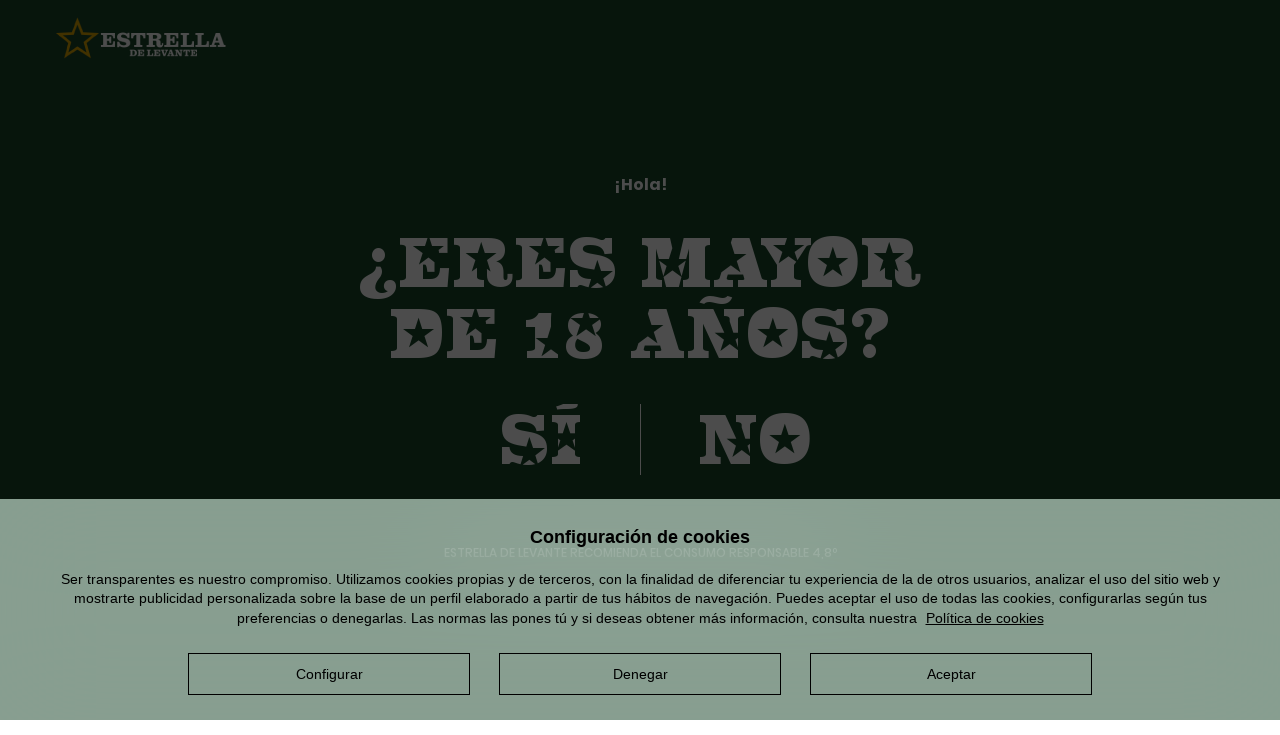

--- FILE ---
content_type: text/html; charset=UTF-8
request_url: https://www.estrelladelevante.es/es/alcance-del-sistema-de-gestion-ambiental
body_size: 10662
content:

<!DOCTYPE html>
<html lang="es" dir="ltr" prefix="content: http://purl.org/rss/1.0/modules/content/  dc: http://purl.org/dc/terms/  foaf: http://xmlns.com/foaf/0.1/  og: http://ogp.me/ns#  rdfs: http://www.w3.org/2000/01/rdf-schema#  schema: http://schema.org/  sioc: http://rdfs.org/sioc/ns#  sioct: http://rdfs.org/sioc/types#  skos: http://www.w3.org/2004/02/skos/core#  xsd: http://www.w3.org/2001/XMLSchema# ">
  <head>
    <meta charset="utf-8" />
<link rel="canonical" href="https://www.estrelladelevante.es/es/alcance-del-sistema-de-gestion-ambiental" />
<meta name="description" content="Así es nuestro sistema de gestión ambiental por el que controlamos el impacto de cada uno de nuestros procesos" />
<meta name="keywords" content="Gestión ambiental" />
<meta name="Generator" content="Drupal 9 (https://www.drupal.org)" />
<meta name="MobileOptimized" content="width" />
<meta name="HandheldFriendly" content="true" />
<meta name="viewport" content="width=device-width, initial-scale=1.0" />
<link rel="icon" href="/themes/custom/damm/favicon.ico" type="image/vnd.microsoft.icon" />
<link rel="alternate" hreflang="es" href="https://www.estrelladelevante.es/es/alcance-del-sistema-de-gestion-ambiental" />
<script src="/sites/default/files/eu_cookie_compliance/eu_cookie_compliance.script.js?t8rmbb" defer></script>

    <title>Alcance del sistema de Gestión Ambiental | Estrella de Levante</title>
    <link rel="stylesheet" media="all" href="/core/themes/stable/css/system/components/ajax-progress.module.css?t8rmbb" />
<link rel="stylesheet" media="all" href="/core/themes/stable/css/system/components/align.module.css?t8rmbb" />
<link rel="stylesheet" media="all" href="/core/themes/stable/css/system/components/autocomplete-loading.module.css?t8rmbb" />
<link rel="stylesheet" media="all" href="/core/themes/stable/css/system/components/fieldgroup.module.css?t8rmbb" />
<link rel="stylesheet" media="all" href="/core/themes/stable/css/system/components/container-inline.module.css?t8rmbb" />
<link rel="stylesheet" media="all" href="/core/themes/stable/css/system/components/clearfix.module.css?t8rmbb" />
<link rel="stylesheet" media="all" href="/core/themes/stable/css/system/components/details.module.css?t8rmbb" />
<link rel="stylesheet" media="all" href="/core/themes/stable/css/system/components/hidden.module.css?t8rmbb" />
<link rel="stylesheet" media="all" href="/core/themes/stable/css/system/components/item-list.module.css?t8rmbb" />
<link rel="stylesheet" media="all" href="/core/themes/stable/css/system/components/js.module.css?t8rmbb" />
<link rel="stylesheet" media="all" href="/core/themes/stable/css/system/components/nowrap.module.css?t8rmbb" />
<link rel="stylesheet" media="all" href="/core/themes/stable/css/system/components/position-container.module.css?t8rmbb" />
<link rel="stylesheet" media="all" href="/core/themes/stable/css/system/components/progress.module.css?t8rmbb" />
<link rel="stylesheet" media="all" href="/core/themes/stable/css/system/components/reset-appearance.module.css?t8rmbb" />
<link rel="stylesheet" media="all" href="/core/themes/stable/css/system/components/resize.module.css?t8rmbb" />
<link rel="stylesheet" media="all" href="/core/themes/stable/css/system/components/sticky-header.module.css?t8rmbb" />
<link rel="stylesheet" media="all" href="/core/themes/stable/css/system/components/system-status-counter.css?t8rmbb" />
<link rel="stylesheet" media="all" href="/core/themes/stable/css/system/components/system-status-report-counters.css?t8rmbb" />
<link rel="stylesheet" media="all" href="/core/themes/stable/css/system/components/system-status-report-general-info.css?t8rmbb" />
<link rel="stylesheet" media="all" href="/core/themes/stable/css/system/components/tabledrag.module.css?t8rmbb" />
<link rel="stylesheet" media="all" href="/core/themes/stable/css/system/components/tablesort.module.css?t8rmbb" />
<link rel="stylesheet" media="all" href="/core/themes/stable/css/system/components/tree-child.module.css?t8rmbb" />
<link rel="stylesheet" media="all" href="/modules/contrib/eu_cookie_compliance/css/eu_cookie_compliance.css?t8rmbb" />
<link rel="stylesheet" media="all" href="/modules/contrib/damm_promotions/css/damm-promotions.css?t8rmbb" />
<link rel="stylesheet" media="all" href="/modules/contrib/damm_promotions/css/damm-promotions-rewards.css?t8rmbb" />
<link rel="stylesheet" media="all" href="/modules/contrib/damm_prehome/css/prehome.css?t8rmbb" />
<link rel="stylesheet" media="all" href="/modules/contrib/damm_cookies/css/damm_cookies.css?t8rmbb" />
<link rel="stylesheet" media="all" href="/core/themes/stable/css/core/assets/vendor/normalize-css/normalize.css?t8rmbb" />
<link rel="stylesheet" media="all" href="/core/themes/stable/css/core/normalize-fixes.css?t8rmbb" />
<link rel="stylesheet" media="all" href="/core/themes/classy/css/components/action-links.css?t8rmbb" />
<link rel="stylesheet" media="all" href="/core/themes/classy/css/components/breadcrumb.css?t8rmbb" />
<link rel="stylesheet" media="all" href="/core/themes/classy/css/components/button.css?t8rmbb" />
<link rel="stylesheet" media="all" href="/core/themes/classy/css/components/collapse-processed.css?t8rmbb" />
<link rel="stylesheet" media="all" href="/core/themes/classy/css/components/container-inline.css?t8rmbb" />
<link rel="stylesheet" media="all" href="/core/themes/classy/css/components/details.css?t8rmbb" />
<link rel="stylesheet" media="all" href="/core/themes/classy/css/components/exposed-filters.css?t8rmbb" />
<link rel="stylesheet" media="all" href="/core/themes/classy/css/components/field.css?t8rmbb" />
<link rel="stylesheet" media="all" href="/core/themes/classy/css/components/form.css?t8rmbb" />
<link rel="stylesheet" media="all" href="/core/themes/classy/css/components/icons.css?t8rmbb" />
<link rel="stylesheet" media="all" href="/core/themes/classy/css/components/inline-form.css?t8rmbb" />
<link rel="stylesheet" media="all" href="/core/themes/classy/css/components/item-list.css?t8rmbb" />
<link rel="stylesheet" media="all" href="/core/themes/classy/css/components/link.css?t8rmbb" />
<link rel="stylesheet" media="all" href="/core/themes/classy/css/components/links.css?t8rmbb" />
<link rel="stylesheet" media="all" href="/core/themes/classy/css/components/menu.css?t8rmbb" />
<link rel="stylesheet" media="all" href="/core/themes/classy/css/components/more-link.css?t8rmbb" />
<link rel="stylesheet" media="all" href="/core/themes/classy/css/components/pager.css?t8rmbb" />
<link rel="stylesheet" media="all" href="/core/themes/classy/css/components/tabledrag.css?t8rmbb" />
<link rel="stylesheet" media="all" href="/core/themes/classy/css/components/tableselect.css?t8rmbb" />
<link rel="stylesheet" media="all" href="/core/themes/classy/css/components/tablesort.css?t8rmbb" />
<link rel="stylesheet" media="all" href="/core/themes/classy/css/components/tabs.css?t8rmbb" />
<link rel="stylesheet" media="all" href="/core/themes/classy/css/components/textarea.css?t8rmbb" />
<link rel="stylesheet" media="all" href="/core/themes/classy/css/components/ui-dialog.css?t8rmbb" />
<link rel="stylesheet" media="all" href="/core/themes/classy/css/components/messages.css?t8rmbb" />
<link rel="stylesheet" media="all" href="/core/themes/classy/css/components/node.css?t8rmbb" />
<link rel="stylesheet" media="all" href="/themes/custom/damm/css/main.css?t8rmbb" />
<link rel="stylesheet" media="all" href="/themes/custom/damm/css/estrella-levante.css?t8rmbb" />
<link rel="stylesheet" media="all" href="/themes/custom/damm/css/select2.css?t8rmbb" />
<link rel="stylesheet" media="all" href="/themes/custom/damm/css/jquery.scrollbar.css?t8rmbb" />
<link rel="stylesheet" media="all" href="/themes/custom/damm/css/dialog.css?t8rmbb" />
<link rel="stylesheet" media="all" href="/themes/custom/damm/css/fontawesome.min.css?t8rmbb" />
<link rel="stylesheet" media="all" href="/themes/custom/damm/css/autocomplete.search.css?t8rmbb" />
<link rel="stylesheet" media="all" href="/themes/custom/damm/css/promotions.css?t8rmbb" />
<link rel="stylesheet" media="all" href="/themes/custom/damm/css/prehome_elesa.css?t8rmbb" />

    
    <!-- Facebook Pixel Code -->
    <noscript><img height="1" width="1" style="display:none" src="https://www.facebook.com/tr?id=439701156760958&ev=PageView&noscript=1"/></noscript>
    <!-- End Facebook Pixel Code -->
  </head>
  <body class="accessgranted-yes no-active-promotions node--type-page path-node" data-active-promotions="0">
    <a href="#main-content" class="visually-hidden focusable skip-link">
      Pasar al contenido principal
    </a>
    <noscript aria-hidden="true"><iframe src="https://www.googletagmanager.com/ns.html?id=GTM-WWHQ3HB" height="0" width="0" style="display:none;visibility:hidden"></iframe></noscript>
      <div class="dialog-off-canvas-main-canvas" data-off-canvas-main-canvas>
    <div class="layout-container">

    
     

    
<header role="banner" class="container-fluid fondo_verde">
    <nav class="navbar fixed-top navbar-dark">
        <div class="container-fluid">

            <a href="/" title="Inicio" rel="home" class="navbar-brand">
    <img class="original-logo" src="/themes/custom/damm/images/logo-y-w.svg" alt="">
</a>

<div class="header_right">

        
    

        <button 
        class="navbar-toggler" 
        type="button" 
        data-toggle="modal" 
        data-target="#navModal"
        aria-controls="navbarSupportedContent" 
        aria-expanded="false" 
        aria-label="Toggle navigation">
            <i class="icon-menu-1"></i> 
    </button>

</div>   

        </div>
    </nav>
</header>
    <div class="modal fade" id="navModal" tabindex="-1" role="dialog" aria-labelledby="exampleModalLabel" aria-hidden="true">
        <div class="modal-dialog modal-xl" role="document">
            <div class="modal-content">
                <div class="modal-header">
                    <a class="navbar-brand" href="#">
						<img src="/themes/custom/damm/images/logo-y-g.svg" alt="Estrella Levante" >
					</a>

                    <button type="button" class="close" data-dismiss="modal" aria-label="Close">
                        <i class="icon--close"></i>
                    </button>
                </div>
                <div class="modal-body">

                      <div class="region region-secondary-menu">
    <nav role="navigation" aria-labelledby="block-beer-main-menu-menu" id="block-beer-main-menu" class="block block-menu navigation menu--main">
            
  <h2 class="visually-hidden" id="block-beer-main-menu-menu">Navegación principal</h2>
  

        
        <ul class="menu navbar-nav mr-auto nav-menu">
                                    <li class="menu-item">
                <a href="/es" class="nav-link text-center" data-drupal-link-system-path="&lt;front&gt;">Inicio</a>
                            </li>
                                <li class="menu-item">
                <a href="/es/cerveceros-desde-1963" class="nav-link text-center" data-drupal-link-system-path="node/10">Cerveceros desde 1963</a>
                            </li>
                                <li class="menu-item">
                <a href="/es#block-home-estrellas" class="nav-link text-center" data-drupal-link-system-path="&lt;front&gt;">Nuestras cervezas</a>
                            </li>
                                <li class="menu-item">
                <a href="/es/visita-nuestra-fabrica" class="nav-link text-center" data-drupal-link-system-path="node/16946">VISITA NUESTRA FÁBRICA</a>
                            </li>
                                <li class="menu-item">
                <a href="/es/eventos-sala-de-catas" class="nav-link text-center" data-drupal-link-system-path="node/16950">EXPERIENCIAS SALA DE CATAS</a>
                            </li>
                                <li class="menu-item">
                <a href="/es/buscador-de-eventos" class="nav-link text-center" data-drupal-link-system-path="node/36">Sala de prensa</a>
                            </li>
                                <li class="menu-item">
                <a href="/es#contacta" class="nav-link text-center" data-drupal-link-system-path="&lt;front&gt;">Contacta</a>
                            </li>
            </ul>
        


  </nav>

  </div>


                      <div class="region region-primary-menu">
    <nav role="navigation" aria-labelledby="block-beer-iniciousuario-menu" id="block-beer-iniciousuario" class="block block-menu navigation menu--inicio-usuario">
            
  <h2 class="visually-hidden" id="block-beer-iniciousuario-menu">Inicio usuario</h2>
  

        
        <ul class="menu registro list-inline text-center">
                                    <li class="list-inline-item">
                <a href="/es/user/login" class="text-uppercase text-yellow" data-drupal-link-system-path="user/login">Entrar</a>
                            </li>
                                <li class="list-inline-item">
                <a href="/es/user/register" class="text-uppercase text-yellow" data-drupal-link-system-path="user/register">Registrarse</a>
                            </li>
            </ul>
        


  </nav>

  </div>


					                </div>

            </div>
        </div>
    </div>

    <div id="confirmacionRegistro" class="modal-container d-none">
        <div class="modal-custom" id="modalConfirmacion" tabindex="-1" role="dialog">

            <strong>¡Bienvenido!</strong>
            <div class="modal-text">Te hemos enviado un email para confirmar tu registro Por favor, revisa tu correo y tu carpeta de spam. Puede tardar un par de minutos.</div>
            <hr>
            <a class="btn-text" title="Entendido" href="">Entendido</a>

        </div>
    </div>

    

    

    

    <main role="main" class="elesa_main">

        
        
        <a id="main-content" tabindex="-1"></a>
        <div class="layout-content">
			
              <div class="region region-content">
    <div data-drupal-messages-fallback class="hidden"></div>
<div class="container-fluid basic-page">
  <div class="container">

    <article data-history-node-id="19" role="article" about="/es/alcance-del-sistema-de-gestion-ambiental" typeof="schema:WebPage" class="node node--type-page node--view-mode-full">

      
              <span property="schema:name" content="Alcance del sistema de Gestión Ambiental" class="rdf-meta hidden"></span>


      
      <div class="node__content">
        
            <div property="schema:text" class="clearfix text-formatted field field--name-body field--type-text-with-summary field--label-hidden field__item"><h2>Alcance del sistema de Gestión Ambiental</h2>

<p><strong>El Sistema de Gestión Ambiental de ESTRELLA DE LEVANTE S.A. es conforme a los requisitos de la norma UNE-EN ISO 14001:2015 para la fabricación de cerveza, incluido el malteado, y productos derivados del vino; envasado en botella, barril, lata, cisternas y tanques transportables, y almacenamiento, así como las actividades relacionadas con estas.</strong></p>

<p>La gestión ambiental de ESTRELLA DE LEVANTE S.A. está asociada a las plantas situadas en:</p>

<p>    <a href="https://www.google.es/maps/place/Calle+Mayor,+171,+30100+Espinardo,+Murcia/@38.0138378,-1.1592045,17z/data=!3m1!4b1!4m5!3m4!1s0xd6381a05ffe6691:0xb7542c10eeede626!8m2!3d38.0138336!4d-1.1570158">C/ Mayor 171, 30100 ESPINARDO</a> (Murcia).<br />
    <a href="https://www.google.es/maps/place/Carril+del+Palmeral,+30100+El+Puntal,+Murcia/@38.0181382,-1.1587708,17z/data=!3m1!4b1!4m5!3m4!1s0xd63810ca0a22239:0x93719f765104cf84!8m2!3d38.018134!4d-1.1565821">Carril del Palmeral, 30100 EL PUNTAL</a> (Murcia). Así como a su zona de influencia</p>

<p>Tiene como finalidad describir con claridad la gestión ambiental de la compañía definiendo, entre otros:</p>

<ul><li>    El contexto, las partes interesadas y sus necesidades expectativas.</li>
	<li>    Los riesgos y oportunidades relacionados con sus aspectos ambientales y requisitos legales y otros requisitos.</li>
	<li>    Las acciones planificadas para prevenir y reducir los efectos no deseados de esos riesgos.</li>
	<li>    Los procesos necesarios para preparase y responder a situaciones potenciales de emergencia.</li>
</ul><p>Todo ello encaminado a asegurar que el Sistema de Gestión Ambiental puede alcanzar los resultados previstos y a lograr la mejor continua.</p></div>
      
      </div>

    </article>

  </div>
</div>

  </div>

        </div>
        
        
    </main>

            <footer class="container-fluid" role="contentinfo">
            
<div class="container">
    <div class="footer-group">
	
        <div class="footer-col-1">
           <img class="logo d-none d-lg-block" alt="Logo Estrella de Levante" src="/themes/custom/damm/images/logo-y-w-2.svg" >
           <img class="logo d-block d-lg-none" alt="Logo Estrella de Levante" src="/themes/custom/damm/images/logo-y-w.svg" >
        </div>
		
        <div id="block-beer-pie2" class="block block-block-content block-block-contentbd91b553-fd8a-4bd3-a7b4-2ecbb05aa93e">
  
    
      
            <div class="clearfix text-formatted field field--name-body field--type-text-with-summary field--label-hidden field__item"><p>© Estrella de Levante 2025 /<br />
Recomendamos el consumo responsable</p>
</div>
      
  </div>
<nav role="navigation" aria-labelledby="block-beer-piedepagina1-menu" id="block-beer-piedepagina1" class="block block-menu navigation menu--footer">
            
  <h2 class="visually-hidden" id="block-beer-piedepagina1-menu">Pie de página1</h2>
  

        
              <ul class="menu">
                    <li class="menu-item">
        <a href="/es/aviso-legal" data-drupal-link-system-path="node/22">Aviso Legal</a>
              </li>
                <li class="menu-item">
        <a href="/es/politica-de-cookies" data-drupal-link-system-path="node/3076">Política de cookies</a>
              </li>
                <li class="menu-item">
        <a href="/es/politica-de-privacidad-en-redes-sociales" data-drupal-link-system-path="node/24">Política de RRSS</a>
              </li>
                <li class="menu-item">
        <a href="/es/sistema-interno-de-informacion-canal-de-denuncias" title="Canal de denuncias" data-drupal-link-system-path="node/17335">Canal de Denuncias</a>
              </li>
        </ul>
  


  </nav>
<nav role="navigation" aria-labelledby="block-beer-piedepagina2-menu" id="block-beer-piedepagina2" class="block block-menu navigation menu--pie-de-pagina2">
            
  <h2 class="visually-hidden" id="block-beer-piedepagina2-menu">pie de pagina2</h2>
  

        
              <ul class="menu">
                    <li class="menu-item">
        <a href="/es/politica-de-privacidad" data-drupal-link-system-path="node/23">Política de privacidad </a>
              </li>
                <li class="menu-item">
        <a href="/es/politica-de-gestion-integrada" data-drupal-link-system-path="node/21">Política de gestión integrada</a>
              </li>
                <li class="menu-item menu-item--active-trail">
        <a href="/es/alcance-del-sistema-de-gestion-ambiental" data-drupal-link-system-path="node/19" class="is-active">Alcance del Sistema de Gestión Ambiental</a>
              </li>
        </ul>
  


  </nav>


        <div class="footer-col-5">
            <div class="social-links d-flex justify-content-lg-center">
                <a href="https://www.facebook.com/EstrelladeLevante/"><i class="fab fa-facebook"></i></a>
                <a href="https://twitter.com/estrellalevante"><i class="fab fa-twitter"></i></a>
                <a href="https://www.youtube.com/channel/UCMvUlKYxpbAwlzGQglVhtYQ"><i class="fab fa-youtube"></i></a>
                <a href="https://www.instagram.com/estrelladelevanteoficial"><i class="fab fa-instagram"></i></a>
            </div>
        </div>
    </div>
    <div id="anchor-damm">
        <a class="btn-anchor">
            <img src="/themes/custom/damm/images/button-anchor.png" alt="">
        </a>
    </div>
</div>

        </footer>
    
</div>
      <div class="region region-prehome">
    
<div id="block-blockprehome" class="block age_verification block-damm-prehome block-damm-block-prehome hidden_bock">
    <div class="container-fluid age-header">
        <div class="row">
            <div class="col-12">
                <img class="logo-desk" src="/themes/custom/damm/images/logo-y-w.png" alt="Estrella de Levante">
                <img class="logo-mob" src="/themes/custom/damm/images/logo-y-w-2.svg" alt="Estrella de Levante">
            </div>
        </div>
	</div>
    <div class="container-fluid">
        <div class="row">
            <div class="col-12">
                <div class="form-wrapper">
                    <div class="prehome-container"><p class="age-welcome">¡Hola!</p>

<h1 class="age-title">¿Eres mayor de 18 años?</h1>
</div>
<div class="prehome-container buttons-container">
<input  class="prehome-button-grant age-title button js-form-submit form-submit" type="submit" name="op" value="Sí" />

<input  class="prehome-button-no-grant age-title button js-form-submit form-submit" type="submit" name="op" value="No" />
</div>
<div class="prehome-container-nogrant"><p class="age-error">Para visitar<br />
esta página<br />
debes ser<br />
mayor de edad</p>
</div>
<div class="prehome-container-adicional"><p class="age-resp">Estrella de Levante recomienda el consumo responsable 4,8º</p>
</div>

                </div>
            </div>
        </div>
    </div>
</div>



  </div>


  </div>

    
    <script type="application/json" data-drupal-selector="drupal-settings-json">{"path":{"baseUrl":"\/","scriptPath":null,"pathPrefix":"es\/","currentPath":"node\/19","currentPathIsAdmin":false,"isFront":false,"currentLanguage":"es"},"pluralDelimiter":"\u0003","suppressDeprecationErrors":true,"clientside_validation_jquery":{"validate_all_ajax_forms":2,"force_validate_on_blur":false,"messages":{"required":"Esta campo es obligatorio.","remote":"Please fix this field.","email":"Por favor introduzca una direcci\u00f3n de correo electr\u00f3nico v\u00e1lida.","url":"Please enter a valid URL.","date":"Please enter a valid date.","dateISO":"Please enter a valid date (ISO).","number":"Please enter a valid number.","digits":"Please enter only digits.","equalTo":"Please enter the same value again.","maxlength":"Please enter no more than {0} characters.","minlength":"Please enter at least {0} characters.","rangelength":"Please enter a value between {0} and {1} characters long.","range":"Please enter a value between {0} and {1}.","max":"Please enter a value less than or equal to {0}.","min":"Please enter a value greater than or equal to {0}.","step":"Please enter a multiple of {0}."}},"eu_cookie_compliance":{"cookie_policy_version":"1.0.0","popup_enabled":true,"popup_agreed_enabled":false,"popup_hide_agreed":false,"popup_clicking_confirmation":false,"popup_scrolling_confirmation":false,"popup_html_info":"\u003Cdiv class=\u0022damm-cookies eu-cookie-compliance-banner eu-cookie-compliance-banner-info eu-cookie-compliance-banner--categories\u0022\u003E\n  \u003Cdiv class=\u0022popup-content info eu-cookie-compliance-content\u0022\u003E\n    \u003Cdiv id=\u0022popup-text\u0022 class=\u0022eu-cookie-compliance-message\u0022\u003E\n      \u003Ch2\u003EConfiguraci\u00f3n de cookies\u003C\/h2\u003E\u003Cp\u003ESer transparentes es nuestro compromiso. Utilizamos cookies propias y de terceros, con la finalidad de diferenciar tu experiencia de la de otros usuarios, analizar el uso del sitio web y mostrarte publicidad personalizada sobre la base de un perfil elaborado a partir de tus h\u00e1bitos de navegaci\u00f3n. Puedes aceptar el uso de todas las cookies, configurarlas seg\u00fan tus preferencias o denegarlas. Las normas las pones t\u00fa y si deseas obtener m\u00e1s informaci\u00f3n, consulta nuestra\u003C\/p\u003E\n                      \u003Cbutton type=\u0022button\u0022 class=\u0022find-more-button eu-cookie-compliance-more-button\u0022\u003EPol\u00edtica de cookies\u003C\/button\u003E\n          \u003C\/div\u003E\n\n          \u003Cdiv id=\u0022eu-cookie-compliance-categories\u0022 class=\u0022damm-cookies-categories\u0022\u003E\n        \u003Cdiv class=\u0022content-primary line-bottom\u0022\u003E\n          \u003Cdiv class=\u0022damm-cookies-title\u0022\u003E\n            Configuraci\u00f3n de Cookies\n          \u003C\/div\u003E\n          \u003Cdiv class=\u0022dam-cookies-message\u0022\u003E\n            Con este configurador avanzado de cookies propias y de terceros queremos que, en cualquier momento, puedas modificar los par\u00e1metros que influyen en tu navegaci\u00f3n por nuestra web.\n                                        \u003Cbutton type=\u0022button\u0022 class=\u0022find-more-button eu-cookie-compliance-more-button\u0022\u003EPol\u00edtica de cookies\u003C\/button\u003E\n                      \u003C\/div\u003E\n        \u003C\/div\u003E\n                  \u003Cdiv class=\u0022categories-item\u0022\u003E\n            \u003Cdiv class=\u0022content-primary\u0022\u003E\n              \u003Cdiv class=\u0022categories-title\u0022\u003E\n                \u003Cinput type=\u0022checkbox\u0022 name=\u0022cookie-categories\u0022 id=\u0022cookie-category-tecnica\u0022\n                       value=\u0022tecnica\u0022 \u003E\n                \u003Clabel for=\u0022cookie-category-tecnica\u0022\u003ECookies t\u00e9cnicas (necesarias)\u003C\/label\u003E\n              \u003C\/div\u003E\n                \u003Cdiv class=\u0022categories-description\u0022\u003ESon aquellas que permiten al usuario la navegaci\u00f3n y utilizaci\u00f3n de las diferentes opciones y servicios, incluidas las que permiten al editor la gesti\u00f3n de la p\u00e1gina web y la posibilidad de habilitar sus funciones y servicios.\u003C\/div\u003E\n\n            \u003C\/div\u003E\n            \u003Cdiv class=\u0022damm-cookies-collapse\u0022\u003E\n              \u003Cdiv class=\u0022content-primary\u0022\u003E\n                \u003Cdiv class=\u0022collapse-title\u0022\u003E\u003Cspan class=\u0022icon\u0022\u003E\u003C\/span\u003EAqu\u00ed puedes consultar el listado completo de cookies t\u00e9cnicas. \u003Cspan class=\u0022arrow\u0022\u003E\u003C\/span\u003E\u003C\/div\u003E\n              \u003C\/div\u003E\n              \u003Cdiv class=\u0022collapse-body\u0022\u003E\n                \u003Cdiv class=\u0022content-primary\u0022\u003E\u003Ctable class=\u0022cookies-table responsive-enabled table table-borderless mt-4\u0022 data-striping=\u00221\u0022\u003E\n  \n  \n      \u003Cthead\u003E\n      \u003Ctr\u003E\n                            \u003Cth\u003ECookie\u003C\/th\u003E\n                            \u003Cth\u003EPropietario\u003C\/th\u003E\n                            \u003Cth\u003EVencimiento\u003C\/th\u003E\n                            \u003Cth\u003EFinalidad \/ M\u00e1s informaci\u00f3n\u003C\/th\u003E\n              \u003C\/tr\u003E\n    \u003C\/thead\u003E\n  \n      \u003Ctbody\u003E\n                      \u003Ctr class=\u0022odd\u0022\u003E\n                      \u003Ctd\u003Eprehome\u003C\/td\u003E\n                      \u003Ctd\u003Eestrelladelevante.es\u003C\/td\u003E\n                      \u003Ctd\u003EPersistente\u003C\/td\u003E\n                      \u003Ctd\u003EEsta cookie almacena la informaci\u00f3n de la elecci\u00f3n del usuario sobre la aceptaci\u00f3n de la mayor\u00eda de edad. \u003C\/td\u003E\n                  \u003C\/tr\u003E\n                      \u003Ctr class=\u0022even\u0022\u003E\n                      \u003Ctd\u003Ecookie-agreed\u003C\/td\u003E\n                      \u003Ctd\u003Eestrelladelevante.es\u003C\/td\u003E\n                      \u003Ctd\u003EPersistente\u003C\/td\u003E\n                      \u003Ctd\u003EEsta cookie almacena informaci\u00f3n de la elecci\u00f3n de los usuarios sobre el uso de cookies. Esta cookie se establece una vez el usuario ha aceptado o rechazado el uso de cookies. \u003C\/td\u003E\n                  \u003C\/tr\u003E\n                      \u003Ctr class=\u0022odd\u0022\u003E\n                      \u003Ctd\u003Ecookie-agreed-categories\u003C\/td\u003E\n                      \u003Ctd\u003Eestrelladelevante.es\u003C\/td\u003E\n                      \u003Ctd\u003EPersistente\u003C\/td\u003E\n                      \u003Ctd\u003ECookie que se usa para saber si el usuario ha aceptado cierto tipo de cookies o no.\u003C\/td\u003E\n                  \u003C\/tr\u003E\n                      \u003Ctr class=\u0022even\u0022\u003E\n                      \u003Ctd\u003ESESS****\u003C\/td\u003E\n                      \u003Ctd\u003Eestrelladelevante.es\u003C\/td\u003E\n                      \u003Ctd\u003EPersistente\u003C\/td\u003E\n                      \u003Ctd\u003EEsta cookie se usa para establecer la sesi\u00f3n del usuario que visita nuestra web. Es una manera de identificar y gestionar el estado \u2013las variables de sesi\u00f3n\u2013 para un usuario concreto, y poder mover esa informaci\u00f3n a trav\u00e9s de nuestra web. \u003C\/td\u003E\n                  \u003C\/tr\u003E\n          \u003C\/tbody\u003E\n    \u003C\/table\u003E\n\u003C\/div\u003E\u003Cdiv class=\u0022content-secondary\u0022\u003E\n  \u003Cdiv class=\u0022cookies-list\u0022\u003E\n          \u003Cul\u003E\n        \u003Cli\u003E\u003Cspan\u003ECookie\u003C\/span\u003E prehome\u003C\/li\u003E\n        \u003Cli\u003E\u003Cspan\u003EPropietario\u003C\/span\u003E estrelladelevante.es\u003C\/li\u003E\n        \u003Cli\u003E\u003Cspan\u003EVencimiento\u003C\/span\u003E Persistente\u003C\/li\u003E\n        \u003Cli\u003E\u003Cspan\u003EFinalidad \/ M\u00e1s informaci\u00f3n\u003C\/span\u003E Esta cookie almacena la informaci\u00f3n de la elecci\u00f3n del usuario sobre la aceptaci\u00f3n de la mayor\u00eda de edad. \u003C\/li\u003E\n      \u003C\/ul\u003E\n          \u003Cul\u003E\n        \u003Cli\u003E\u003Cspan\u003ECookie\u003C\/span\u003E cookie-agreed\u003C\/li\u003E\n        \u003Cli\u003E\u003Cspan\u003EPropietario\u003C\/span\u003E estrelladelevante.es\u003C\/li\u003E\n        \u003Cli\u003E\u003Cspan\u003EVencimiento\u003C\/span\u003E Persistente\u003C\/li\u003E\n        \u003Cli\u003E\u003Cspan\u003EFinalidad \/ M\u00e1s informaci\u00f3n\u003C\/span\u003E Esta cookie almacena informaci\u00f3n de la elecci\u00f3n de los usuarios sobre el uso de cookies. Esta cookie se establece una vez el usuario ha aceptado o rechazado el uso de cookies. \u003C\/li\u003E\n      \u003C\/ul\u003E\n          \u003Cul\u003E\n        \u003Cli\u003E\u003Cspan\u003ECookie\u003C\/span\u003E cookie-agreed-categories\u003C\/li\u003E\n        \u003Cli\u003E\u003Cspan\u003EPropietario\u003C\/span\u003E estrelladelevante.es\u003C\/li\u003E\n        \u003Cli\u003E\u003Cspan\u003EVencimiento\u003C\/span\u003E Persistente\u003C\/li\u003E\n        \u003Cli\u003E\u003Cspan\u003EFinalidad \/ M\u00e1s informaci\u00f3n\u003C\/span\u003E Cookie que se usa para saber si el usuario ha aceptado cierto tipo de cookies o no.\u003C\/li\u003E\n      \u003C\/ul\u003E\n          \u003Cul\u003E\n        \u003Cli\u003E\u003Cspan\u003ECookie\u003C\/span\u003E SESS****\u003C\/li\u003E\n        \u003Cli\u003E\u003Cspan\u003EPropietario\u003C\/span\u003E estrelladelevante.es\u003C\/li\u003E\n        \u003Cli\u003E\u003Cspan\u003EVencimiento\u003C\/span\u003E Persistente\u003C\/li\u003E\n        \u003Cli\u003E\u003Cspan\u003EFinalidad \/ M\u00e1s informaci\u00f3n\u003C\/span\u003E Esta cookie se usa para establecer la sesi\u00f3n del usuario que visita nuestra web. Es una manera de identificar y gestionar el estado \u2013las variables de sesi\u00f3n\u2013 para un usuario concreto, y poder mover esa informaci\u00f3n a trav\u00e9s de nuestra web. \u003C\/li\u003E\n      \u003C\/ul\u003E\n      \u003C\/div\u003E\n\u003C\/div\u003E\n              \u003C\/div\u003E\n            \u003C\/div\u003E\n          \u003C\/div\u003E\n                  \u003Cdiv class=\u0022categories-item\u0022\u003E\n            \u003Cdiv class=\u0022content-primary\u0022\u003E\n              \u003Cdiv class=\u0022categories-title\u0022\u003E\n                \u003Cinput type=\u0022checkbox\u0022 name=\u0022cookie-categories\u0022 id=\u0022cookie-category-analitica\u0022\n                       value=\u0022analitica\u0022 \u003E\n                \u003Clabel for=\u0022cookie-category-analitica\u0022\u003E\u003Cspan\u003E\u003C\/span\u003EAcepto cookies de anal\u00edtica\u003C\/label\u003E\n              \u003C\/div\u003E\n                \u003Cdiv class=\u0022categories-description\u0022\u003ESon aquellas que permiten realizar un seguimiento y an\u00e1lisis del comportamiento de los usuarios de los sitios web a los que est\u00e1n vinculadas. La informaci\u00f3n recogida se utiliza para medir la actividad de la web para introducir mejoras en funci\u00f3n del an\u00e1lisis de los datos recogidos.\u003C\/div\u003E\n\n            \u003C\/div\u003E\n            \u003Cdiv class=\u0022damm-cookies-collapse\u0022\u003E\n              \u003Cdiv class=\u0022content-primary\u0022\u003E\n                \u003Cdiv class=\u0022collapse-title\u0022\u003E\u003Cspan class=\u0022icon\u0022\u003E\u003C\/span\u003EConsultar el listado completo de cookies de anal\u00edtica\u003Cspan class=\u0022arrow\u0022\u003E\u003C\/span\u003E\u003C\/div\u003E\n              \u003C\/div\u003E\n              \u003Cdiv class=\u0022collapse-body\u0022\u003E\n                \u003Cdiv class=\u0022content-primary\u0022\u003E\u003Ctable class=\u0022cookies-table responsive-enabled table table-borderless mt-4\u0022 data-striping=\u00221\u0022\u003E\n  \n  \n      \u003Cthead\u003E\n      \u003Ctr\u003E\n                            \u003Cth\u003ECookie\u003C\/th\u003E\n                            \u003Cth\u003EPropietario\u003C\/th\u003E\n                            \u003Cth\u003EVencimiento\u003C\/th\u003E\n                            \u003Cth\u003EFinalidad \/ M\u00e1s informaci\u00f3n\u003C\/th\u003E\n              \u003C\/tr\u003E\n    \u003C\/thead\u003E\n  \n      \u003Ctbody\u003E\n                      \u003Ctr class=\u0022odd\u0022\u003E\n                      \u003Ctd\u003E_gat_UA-39681194-1\u003C\/td\u003E\n                      \u003Ctd\u003E\u003Ca href=\u0022https:\/\/business.safety.google\/adscookies\/\u0022 target=\u0022_blank\u0022 rel=\u0022nofollow noopener\u0022 title=\u0022google.com\u0022\u003Egoogle.com\u003C\/a\u003E\u003C\/td\u003E\n                      \u003Ctd\u003EPersistente\u003C\/td\u003E\n                      \u003Ctd\u003ESe usa para diferenciar entre los diferentes objetos de seguimiento creados en la sesi\u00f3n. La cookie se crea al cargar la librer\u00eda Javascript y no existe una versi\u00f3n previa de la cookie _gat. La cookie se actualiza cada vez que env\u00eda los datos a Google Analytics.\u003C\/td\u003E\n                  \u003C\/tr\u003E\n                      \u003Ctr class=\u0022even\u0022\u003E\n                      \u003Ctd\u003E_ga\u003C\/td\u003E\n                      \u003Ctd\u003E\u003Ca href=\u0022https:\/\/business.safety.google\/adscookies\/\u0022 target=\u0022_blank\u0022 rel=\u0022nofollow noopener\u0022 title=\u0022google.com\u0022\u003Egoogle.com\u003C\/a\u003E\u003C\/td\u003E\n                      \u003Ctd\u003EPersistente\u003C\/td\u003E\n                      \u003Ctd\u003EEsta cookie se utiliza para distinguir usuarios \u00fanicos asignando un n\u00famero generado aleatoriamente como identificador de cliente. Se incluye en cada solicitud de p\u00e1gina en un sitio y se utiliza para calcular los datos de visitantes, sesiones y campa\u00f1as para los informes de an\u00e1lisis de sitios. \u003C\/td\u003E\n                  \u003C\/tr\u003E\n                      \u003Ctr class=\u0022odd\u0022\u003E\n                      \u003Ctd\u003E_gid\u003C\/td\u003E\n                      \u003Ctd\u003E\u003Ca href=\u0022https:\/\/business.safety.google\/adscookies\/\u0022 target=\u0022_blank\u0022 rel=\u0022nofollow noopener\u0022 title=\u0022google.com\u0022\u003Egoogle.com\u003C\/a\u003E\u003C\/td\u003E\n                      \u003Ctd\u003EPersistente\u003C\/td\u003E\n                      \u003Ctd\u003EUtilizada para identificar a cada usuario como \u00fanico.\u003C\/td\u003E\n                  \u003C\/tr\u003E\n                      \u003Ctr class=\u0022even\u0022\u003E\n                      \u003Ctd\u003EVISITOR_INFO1_LIVE\u003C\/td\u003E\n                      \u003Ctd\u003E\u003Ca href=\u0022https:\/\/business.safety.google\/adscookies\/\u0022 target=\u0022_blank\u0022 rel=\u0022nofollow noopener\u0022 title=\u0022youtube.com\u0022\u003Eyoutube.com\u003C\/a\u003E\u003C\/td\u003E\n                      \u003Ctd\u003EPersistente\u003C\/td\u003E\n                      \u003Ctd\u003ESon establecidas para utilidades de Google. Posibilita la trazabilidad de los v\u00eddeos alojados en la web de estrelladelevante.es\u003C\/td\u003E\n                  \u003C\/tr\u003E\n                      \u003Ctr class=\u0022odd\u0022\u003E\n                      \u003Ctd\u003EYSC\u003C\/td\u003E\n                      \u003Ctd\u003E\u003Ca href=\u0022https:\/\/business.safety.google\/adscookies\/\u0022 target=\u0022_blank\u0022 rel=\u0022nofollow noopener\u0022 title=\u0022youtube.com\u0022\u003Eyoutube.com\u003C\/a\u003E\u003C\/td\u003E\n                      \u003Ctd\u003EPersistente\u003C\/td\u003E\n                      \u003Ctd\u003ESon establecidas para utilidades de Google. Posibilita la trazabilidad de los v\u00eddeos alojados en la web de estrelladelevante.es\u003C\/td\u003E\n                  \u003C\/tr\u003E\n                      \u003Ctr class=\u0022even\u0022\u003E\n                      \u003Ctd\u003EGPS\u003C\/td\u003E\n                      \u003Ctd\u003E\u003Ca href=\u0022https:\/\/business.safety.google\/adscookies\/\u0022 target=\u0022_blank\u0022 rel=\u0022nofollow noopener\u0022 title=\u0022youtube.com\u0022\u003Eyoutube.com\u003C\/a\u003E\u003C\/td\u003E\n                      \u003Ctd\u003EPersistente\u003C\/td\u003E\n                      \u003Ctd\u003ESon establecidas para utilidades de Google. Posibilita la trazabilidad de los v\u00eddeos alojados en la web de estrelladelevante.es\u003C\/td\u003E\n                  \u003C\/tr\u003E\n          \u003C\/tbody\u003E\n    \u003C\/table\u003E\n\u003C\/div\u003E\u003Cdiv class=\u0022content-secondary\u0022\u003E\n  \u003Cdiv class=\u0022cookies-list\u0022\u003E\n          \u003Cul\u003E\n        \u003Cli\u003E\u003Cspan\u003ECookie\u003C\/span\u003E _gat_UA-39681194-1\u003C\/li\u003E\n        \u003Cli\u003E\u003Cspan\u003EPropietario\u003C\/span\u003E \u003Ca href=\u0022https:\/\/business.safety.google\/adscookies\/\u0022 target=\u0022_blank\u0022 rel=\u0022nofollow noopener\u0022 title=\u0022google.com\u0022\u003Egoogle.com\u003C\/a\u003E\u003C\/li\u003E\n        \u003Cli\u003E\u003Cspan\u003EVencimiento\u003C\/span\u003E Persistente\u003C\/li\u003E\n        \u003Cli\u003E\u003Cspan\u003EFinalidad \/ M\u00e1s informaci\u00f3n\u003C\/span\u003E Se usa para diferenciar entre los diferentes objetos de seguimiento creados en la sesi\u00f3n. La cookie se crea al cargar la librer\u00eda Javascript y no existe una versi\u00f3n previa de la cookie _gat. La cookie se actualiza cada vez que env\u00eda los datos a Google Analytics.\u003C\/li\u003E\n      \u003C\/ul\u003E\n          \u003Cul\u003E\n        \u003Cli\u003E\u003Cspan\u003ECookie\u003C\/span\u003E _ga\u003C\/li\u003E\n        \u003Cli\u003E\u003Cspan\u003EPropietario\u003C\/span\u003E \u003Ca href=\u0022https:\/\/business.safety.google\/adscookies\/\u0022 target=\u0022_blank\u0022 rel=\u0022nofollow noopener\u0022 title=\u0022google.com\u0022\u003Egoogle.com\u003C\/a\u003E\u003C\/li\u003E\n        \u003Cli\u003E\u003Cspan\u003EVencimiento\u003C\/span\u003E Persistente\u003C\/li\u003E\n        \u003Cli\u003E\u003Cspan\u003EFinalidad \/ M\u00e1s informaci\u00f3n\u003C\/span\u003E Esta cookie se utiliza para distinguir usuarios \u00fanicos asignando un n\u00famero generado aleatoriamente como identificador de cliente. Se incluye en cada solicitud de p\u00e1gina en un sitio y se utiliza para calcular los datos de visitantes, sesiones y campa\u00f1as para los informes de an\u00e1lisis de sitios. \u003C\/li\u003E\n      \u003C\/ul\u003E\n          \u003Cul\u003E\n        \u003Cli\u003E\u003Cspan\u003ECookie\u003C\/span\u003E _gid\u003C\/li\u003E\n        \u003Cli\u003E\u003Cspan\u003EPropietario\u003C\/span\u003E \u003Ca href=\u0022https:\/\/business.safety.google\/adscookies\/\u0022 target=\u0022_blank\u0022 rel=\u0022nofollow noopener\u0022 title=\u0022google.com\u0022\u003Egoogle.com\u003C\/a\u003E\u003C\/li\u003E\n        \u003Cli\u003E\u003Cspan\u003EVencimiento\u003C\/span\u003E Persistente\u003C\/li\u003E\n        \u003Cli\u003E\u003Cspan\u003EFinalidad \/ M\u00e1s informaci\u00f3n\u003C\/span\u003E Utilizada para identificar a cada usuario como \u00fanico.\u003C\/li\u003E\n      \u003C\/ul\u003E\n          \u003Cul\u003E\n        \u003Cli\u003E\u003Cspan\u003ECookie\u003C\/span\u003E VISITOR_INFO1_LIVE\u003C\/li\u003E\n        \u003Cli\u003E\u003Cspan\u003EPropietario\u003C\/span\u003E \u003Ca href=\u0022https:\/\/business.safety.google\/adscookies\/\u0022 target=\u0022_blank\u0022 rel=\u0022nofollow noopener\u0022 title=\u0022youtube.com\u0022\u003Eyoutube.com\u003C\/a\u003E\u003C\/li\u003E\n        \u003Cli\u003E\u003Cspan\u003EVencimiento\u003C\/span\u003E Persistente\u003C\/li\u003E\n        \u003Cli\u003E\u003Cspan\u003EFinalidad \/ M\u00e1s informaci\u00f3n\u003C\/span\u003E Son establecidas para utilidades de Google. Posibilita la trazabilidad de los v\u00eddeos alojados en la web de estrelladelevante.es\u003C\/li\u003E\n      \u003C\/ul\u003E\n          \u003Cul\u003E\n        \u003Cli\u003E\u003Cspan\u003ECookie\u003C\/span\u003E YSC\u003C\/li\u003E\n        \u003Cli\u003E\u003Cspan\u003EPropietario\u003C\/span\u003E \u003Ca href=\u0022https:\/\/business.safety.google\/adscookies\/\u0022 target=\u0022_blank\u0022 rel=\u0022nofollow noopener\u0022 title=\u0022youtube.com\u0022\u003Eyoutube.com\u003C\/a\u003E\u003C\/li\u003E\n        \u003Cli\u003E\u003Cspan\u003EVencimiento\u003C\/span\u003E Persistente\u003C\/li\u003E\n        \u003Cli\u003E\u003Cspan\u003EFinalidad \/ M\u00e1s informaci\u00f3n\u003C\/span\u003E Son establecidas para utilidades de Google. Posibilita la trazabilidad de los v\u00eddeos alojados en la web de estrelladelevante.es\u003C\/li\u003E\n      \u003C\/ul\u003E\n          \u003Cul\u003E\n        \u003Cli\u003E\u003Cspan\u003ECookie\u003C\/span\u003E GPS\u003C\/li\u003E\n        \u003Cli\u003E\u003Cspan\u003EPropietario\u003C\/span\u003E \u003Ca href=\u0022https:\/\/business.safety.google\/adscookies\/\u0022 target=\u0022_blank\u0022 rel=\u0022nofollow noopener\u0022 title=\u0022youtube.com\u0022\u003Eyoutube.com\u003C\/a\u003E\u003C\/li\u003E\n        \u003Cli\u003E\u003Cspan\u003EVencimiento\u003C\/span\u003E Persistente\u003C\/li\u003E\n        \u003Cli\u003E\u003Cspan\u003EFinalidad \/ M\u00e1s informaci\u00f3n\u003C\/span\u003E Son establecidas para utilidades de Google. Posibilita la trazabilidad de los v\u00eddeos alojados en la web de estrelladelevante.es\u003C\/li\u003E\n      \u003C\/ul\u003E\n      \u003C\/div\u003E\n\u003C\/div\u003E\n              \u003C\/div\u003E\n            \u003C\/div\u003E\n          \u003C\/div\u003E\n                  \u003Cdiv class=\u0022categories-item\u0022\u003E\n            \u003Cdiv class=\u0022content-primary\u0022\u003E\n              \u003Cdiv class=\u0022categories-title\u0022\u003E\n                \u003Cinput type=\u0022checkbox\u0022 name=\u0022cookie-categories\u0022 id=\u0022cookie-category-publicidad\u0022\n                       value=\u0022publicidad\u0022 \u003E\n                \u003Clabel for=\u0022cookie-category-publicidad\u0022\u003E\u003Cspan\u003E\u003C\/span\u003EAcepto cookies de publicidad\u003C\/label\u003E\n              \u003C\/div\u003E\n                \u003Cdiv class=\u0022categories-description\u0022\u003ESon aquellas que almacenan informaci\u00f3n del comportamiento de los usuarios a partir de sus h\u00e1bitos de navegaci\u00f3n y permiten desarrollar un perfil espec\u00edfico para mostrar publicidad.\u003C\/div\u003E\n\n            \u003C\/div\u003E\n            \u003Cdiv class=\u0022damm-cookies-collapse\u0022\u003E\n              \u003Cdiv class=\u0022content-primary\u0022\u003E\n                \u003Cdiv class=\u0022collapse-title\u0022\u003E\u003Cspan class=\u0022icon\u0022\u003E\u003C\/span\u003EConsultar el listado completo de cookies de publicidad\u003Cspan class=\u0022arrow\u0022\u003E\u003C\/span\u003E\u003C\/div\u003E\n              \u003C\/div\u003E\n              \u003Cdiv class=\u0022collapse-body\u0022\u003E\n                \u003Cdiv class=\u0022content-primary\u0022\u003E\u003Ctable class=\u0022cookies-table responsive-enabled table table-borderless mt-4\u0022 data-striping=\u00221\u0022\u003E\n  \n  \n      \u003Cthead\u003E\n      \u003Ctr\u003E\n                            \u003Cth\u003ECookie\u003C\/th\u003E\n                            \u003Cth\u003EPropietario\u003C\/th\u003E\n                            \u003Cth\u003EVencimiento\u003C\/th\u003E\n                            \u003Cth\u003EFinalidad \/ M\u00e1s informaci\u00f3n\u003C\/th\u003E\n              \u003C\/tr\u003E\n    \u003C\/thead\u003E\n  \n      \u003Ctbody\u003E\n                      \u003Ctr class=\u0022odd\u0022\u003E\n                      \u003Ctd\u003E_fbp\u003C\/td\u003E\n                      \u003Ctd\u003E\u003Ca href=\u0022https:\/\/www.facebook.com\/privacy\/policies\/cookies\u0022 target=\u0022_blank\u0022 rel=\u0022nofollow noopener\u0022 title=\u0022facebook.com\u0022\u003Efacebook.com\u003C\/a\u003E\u003C\/td\u003E\n                      \u003Ctd\u003EPersistente\u003C\/td\u003E\n                      \u003Ctd\u003EUtilizada por Facebook para ofrecer algunos de sus productos publicitarios como las estad\u00edsticas sobre las visitas al sitio o el rendimiento de las campa\u00f1as publicitarias.\u003C\/td\u003E\n                  \u003C\/tr\u003E\n                      \u003Ctr class=\u0022even\u0022\u003E\n                      \u003Ctd\u003Efr\u003C\/td\u003E\n                      \u003Ctd\u003E\u003Ca href=\u0022https:\/\/www.facebook.com\/privacy\/policies\/cookies\u0022 target=\u0022_blank\u0022 rel=\u0022nofollow noopener\u0022 title=\u0022facebook.com\u0022\u003Efacebook.com\u003C\/a\u003E\u003C\/td\u003E\n                      \u003Ctd\u003EPersistente\u003C\/td\u003E\n                      \u003Ctd\u003EFacebook configura esta cookie para mostrar anuncios relevantes a los usuarios y medir y\/o mejorar los anuncios. La cookie tambi\u00e9n se utiliza para poder rastrea el comportamiento del usuario en las webs que tienen p\u00edxeles de Facebook o complementos sociales de Facebook.\u003C\/td\u003E\n                  \u003C\/tr\u003E\n          \u003C\/tbody\u003E\n    \u003C\/table\u003E\n\u003C\/div\u003E\u003Cdiv class=\u0022content-secondary\u0022\u003E\n  \u003Cdiv class=\u0022cookies-list\u0022\u003E\n          \u003Cul\u003E\n        \u003Cli\u003E\u003Cspan\u003ECookie\u003C\/span\u003E _fbp\u003C\/li\u003E\n        \u003Cli\u003E\u003Cspan\u003EPropietario\u003C\/span\u003E \u003Ca href=\u0022https:\/\/www.facebook.com\/privacy\/policies\/cookies\u0022 target=\u0022_blank\u0022 rel=\u0022nofollow noopener\u0022 title=\u0022facebook.com\u0022\u003Efacebook.com\u003C\/a\u003E\u003C\/li\u003E\n        \u003Cli\u003E\u003Cspan\u003EVencimiento\u003C\/span\u003E Persistente\u003C\/li\u003E\n        \u003Cli\u003E\u003Cspan\u003EFinalidad \/ M\u00e1s informaci\u00f3n\u003C\/span\u003E Utilizada por Facebook para ofrecer algunos de sus productos publicitarios como las estad\u00edsticas sobre las visitas al sitio o el rendimiento de las campa\u00f1as publicitarias.\u003C\/li\u003E\n      \u003C\/ul\u003E\n          \u003Cul\u003E\n        \u003Cli\u003E\u003Cspan\u003ECookie\u003C\/span\u003E fr\u003C\/li\u003E\n        \u003Cli\u003E\u003Cspan\u003EPropietario\u003C\/span\u003E \u003Ca href=\u0022https:\/\/www.facebook.com\/privacy\/policies\/cookies\u0022 target=\u0022_blank\u0022 rel=\u0022nofollow noopener\u0022 title=\u0022facebook.com\u0022\u003Efacebook.com\u003C\/a\u003E\u003C\/li\u003E\n        \u003Cli\u003E\u003Cspan\u003EVencimiento\u003C\/span\u003E Persistente\u003C\/li\u003E\n        \u003Cli\u003E\u003Cspan\u003EFinalidad \/ M\u00e1s informaci\u00f3n\u003C\/span\u003E Facebook configura esta cookie para mostrar anuncios relevantes a los usuarios y medir y\/o mejorar los anuncios. La cookie tambi\u00e9n se utiliza para poder rastrea el comportamiento del usuario en las webs que tienen p\u00edxeles de Facebook o complementos sociales de Facebook.\u003C\/li\u003E\n      \u003C\/ul\u003E\n      \u003C\/div\u003E\n\u003C\/div\u003E\n              \u003C\/div\u003E\n            \u003C\/div\u003E\n          \u003C\/div\u003E\n                \u003Cdiv class=\u0022damm-cookies-buttons content-primary buttons-popup\u0022\u003E\n                      \u003Cdiv class=\u0022item eu-cookie-compliance-categories-buttons\u0022\u003E\n              \u003Cbutton type=\u0022button\u0022 class=\u0022eu-cookie-compliance-save-preferences-button\u0022\u003EGuardar mi configuraci\u00f3n\u003C\/button\u003E\n            \u003C\/div\u003E\n                    \u003Cdiv id=\u0022popup-buttons-configure\u0022 class=\u0022item button-configure\u0022\u003E\n            \u003Cbutton type=\u0022button\u0022 class=\u0022decline-cookies-configure\u0022\u003ERechazo todas las cookies\u003C\/button\u003E\n          \u003C\/div\u003E\n          \u003Cdiv id=\u0022popup-buttons-category\u0022 class=\u0022item eu-cookie-compliance-buttons eu-cookie-compliance-has-categories agree-mobile\u0022\u003E\n            \u003Cbutton type=\u0022button\u0022 class=\u0022agree-button eu-cookie-compliance-default-button\u0022\u003EAcepto todas las cookies\u003C\/button\u003E\n          \u003C\/div\u003E\n        \u003C\/div\u003E\n      \u003C\/div\u003E\n        \u003Cdiv class=\u0022damm-cookies-buttons js_damm-cookies-buttons\u0022\u003E\n      \u003Cdiv id=\u0022popup-buttons-configure\u0022 class=\u0022item button-configure\u0022\u003E\n        \u003Cbutton type=\u0022button\u0022 class=\u0022configure-personalization-button\u0022\u003EConfigurar\u003C\/button\u003E\n      \u003C\/div\u003E\n      \u003Cdiv id=\u0022popup-buttons-configure\u0022 class=\u0022item button-configure\u0022\u003E\n        \u003Cbutton type=\u0022button\u0022 class=\u0022decline-button eu-cookie-compliance-save-preferences-button\u0022\u003EDenegar\u003C\/button\u003E\n      \u003C\/div\u003E\n      \u003Cdiv id=\u0022popup-buttons\u0022 class=\u0022item button-agree\u0022\u003E\n        \u003Cbutton type=\u0022button\u0022 class=\u0022agree-button eu-cookie-compliance-default-button\u0022\u003EAceptar\u003C\/button\u003E\n      \u003C\/div\u003E\n    \u003C\/div\u003E\n  \u003C\/div\u003E\n\u003C\/div\u003E","use_mobile_message":false,"mobile_popup_html_info":"\u003Cdiv class=\u0022damm-cookies eu-cookie-compliance-banner eu-cookie-compliance-banner-info eu-cookie-compliance-banner--categories\u0022\u003E\n  \u003Cdiv class=\u0022popup-content info eu-cookie-compliance-content\u0022\u003E\n    \u003Cdiv id=\u0022popup-text\u0022 class=\u0022eu-cookie-compliance-message\u0022\u003E\n      \n                      \u003Cbutton type=\u0022button\u0022 class=\u0022find-more-button eu-cookie-compliance-more-button\u0022\u003EPol\u00edtica de cookies\u003C\/button\u003E\n          \u003C\/div\u003E\n\n          \u003Cdiv id=\u0022eu-cookie-compliance-categories\u0022 class=\u0022damm-cookies-categories\u0022\u003E\n        \u003Cdiv class=\u0022content-primary line-bottom\u0022\u003E\n          \u003Cdiv class=\u0022damm-cookies-title\u0022\u003E\n            Configuraci\u00f3n de Cookies\n          \u003C\/div\u003E\n          \u003Cdiv class=\u0022dam-cookies-message\u0022\u003E\n            Con este configurador avanzado de cookies propias y de terceros queremos que, en cualquier momento, puedas modificar los par\u00e1metros que influyen en tu navegaci\u00f3n por nuestra web.\n                                        \u003Cbutton type=\u0022button\u0022 class=\u0022find-more-button eu-cookie-compliance-more-button\u0022\u003EPol\u00edtica de cookies\u003C\/button\u003E\n                      \u003C\/div\u003E\n        \u003C\/div\u003E\n                  \u003Cdiv class=\u0022categories-item\u0022\u003E\n            \u003Cdiv class=\u0022content-primary\u0022\u003E\n              \u003Cdiv class=\u0022categories-title\u0022\u003E\n                \u003Cinput type=\u0022checkbox\u0022 name=\u0022cookie-categories\u0022 id=\u0022cookie-category-tecnica\u0022\n                       value=\u0022tecnica\u0022 \u003E\n                \u003Clabel for=\u0022cookie-category-tecnica\u0022\u003ECookies t\u00e9cnicas (necesarias)\u003C\/label\u003E\n              \u003C\/div\u003E\n                \u003Cdiv class=\u0022categories-description\u0022\u003ESon aquellas que permiten al usuario la navegaci\u00f3n y utilizaci\u00f3n de las diferentes opciones y servicios, incluidas las que permiten al editor la gesti\u00f3n de la p\u00e1gina web y la posibilidad de habilitar sus funciones y servicios.\u003C\/div\u003E\n\n            \u003C\/div\u003E\n            \u003Cdiv class=\u0022damm-cookies-collapse\u0022\u003E\n              \u003Cdiv class=\u0022content-primary\u0022\u003E\n                \u003Cdiv class=\u0022collapse-title\u0022\u003E\u003Cspan class=\u0022icon\u0022\u003E\u003C\/span\u003EAqu\u00ed puedes consultar el listado completo de cookies t\u00e9cnicas. \u003Cspan class=\u0022arrow\u0022\u003E\u003C\/span\u003E\u003C\/div\u003E\n              \u003C\/div\u003E\n              \u003Cdiv class=\u0022collapse-body\u0022\u003E\n                \u003Cdiv class=\u0022content-primary\u0022\u003E\u003Ctable class=\u0022cookies-table responsive-enabled table table-borderless mt-4\u0022 data-striping=\u00221\u0022\u003E\n  \n  \n      \u003Cthead\u003E\n      \u003Ctr\u003E\n                            \u003Cth\u003ECookie\u003C\/th\u003E\n                            \u003Cth\u003EPropietario\u003C\/th\u003E\n                            \u003Cth\u003EVencimiento\u003C\/th\u003E\n                            \u003Cth\u003EFinalidad \/ M\u00e1s informaci\u00f3n\u003C\/th\u003E\n              \u003C\/tr\u003E\n    \u003C\/thead\u003E\n  \n      \u003Ctbody\u003E\n                      \u003Ctr class=\u0022odd\u0022\u003E\n                      \u003Ctd\u003Eprehome\u003C\/td\u003E\n                      \u003Ctd\u003Eestrelladelevante.es\u003C\/td\u003E\n                      \u003Ctd\u003EPersistente\u003C\/td\u003E\n                      \u003Ctd\u003EEsta cookie almacena la informaci\u00f3n de la elecci\u00f3n del usuario sobre la aceptaci\u00f3n de la mayor\u00eda de edad. \u003C\/td\u003E\n                  \u003C\/tr\u003E\n                      \u003Ctr class=\u0022even\u0022\u003E\n                      \u003Ctd\u003Ecookie-agreed\u003C\/td\u003E\n                      \u003Ctd\u003Eestrelladelevante.es\u003C\/td\u003E\n                      \u003Ctd\u003EPersistente\u003C\/td\u003E\n                      \u003Ctd\u003EEsta cookie almacena informaci\u00f3n de la elecci\u00f3n de los usuarios sobre el uso de cookies. Esta cookie se establece una vez el usuario ha aceptado o rechazado el uso de cookies. \u003C\/td\u003E\n                  \u003C\/tr\u003E\n                      \u003Ctr class=\u0022odd\u0022\u003E\n                      \u003Ctd\u003Ecookie-agreed-categories\u003C\/td\u003E\n                      \u003Ctd\u003Eestrelladelevante.es\u003C\/td\u003E\n                      \u003Ctd\u003EPersistente\u003C\/td\u003E\n                      \u003Ctd\u003ECookie que se usa para saber si el usuario ha aceptado cierto tipo de cookies o no.\u003C\/td\u003E\n                  \u003C\/tr\u003E\n                      \u003Ctr class=\u0022even\u0022\u003E\n                      \u003Ctd\u003ESESS****\u003C\/td\u003E\n                      \u003Ctd\u003Eestrelladelevante.es\u003C\/td\u003E\n                      \u003Ctd\u003EPersistente\u003C\/td\u003E\n                      \u003Ctd\u003EEsta cookie se usa para establecer la sesi\u00f3n del usuario que visita nuestra web. Es una manera de identificar y gestionar el estado \u2013las variables de sesi\u00f3n\u2013 para un usuario concreto, y poder mover esa informaci\u00f3n a trav\u00e9s de nuestra web. \u003C\/td\u003E\n                  \u003C\/tr\u003E\n          \u003C\/tbody\u003E\n    \u003C\/table\u003E\n\u003C\/div\u003E\u003Cdiv class=\u0022content-secondary\u0022\u003E\n  \u003Cdiv class=\u0022cookies-list\u0022\u003E\n          \u003Cul\u003E\n        \u003Cli\u003E\u003Cspan\u003ECookie\u003C\/span\u003E prehome\u003C\/li\u003E\n        \u003Cli\u003E\u003Cspan\u003EPropietario\u003C\/span\u003E estrelladelevante.es\u003C\/li\u003E\n        \u003Cli\u003E\u003Cspan\u003EVencimiento\u003C\/span\u003E Persistente\u003C\/li\u003E\n        \u003Cli\u003E\u003Cspan\u003EFinalidad \/ M\u00e1s informaci\u00f3n\u003C\/span\u003E Esta cookie almacena la informaci\u00f3n de la elecci\u00f3n del usuario sobre la aceptaci\u00f3n de la mayor\u00eda de edad. \u003C\/li\u003E\n      \u003C\/ul\u003E\n          \u003Cul\u003E\n        \u003Cli\u003E\u003Cspan\u003ECookie\u003C\/span\u003E cookie-agreed\u003C\/li\u003E\n        \u003Cli\u003E\u003Cspan\u003EPropietario\u003C\/span\u003E estrelladelevante.es\u003C\/li\u003E\n        \u003Cli\u003E\u003Cspan\u003EVencimiento\u003C\/span\u003E Persistente\u003C\/li\u003E\n        \u003Cli\u003E\u003Cspan\u003EFinalidad \/ M\u00e1s informaci\u00f3n\u003C\/span\u003E Esta cookie almacena informaci\u00f3n de la elecci\u00f3n de los usuarios sobre el uso de cookies. Esta cookie se establece una vez el usuario ha aceptado o rechazado el uso de cookies. \u003C\/li\u003E\n      \u003C\/ul\u003E\n          \u003Cul\u003E\n        \u003Cli\u003E\u003Cspan\u003ECookie\u003C\/span\u003E cookie-agreed-categories\u003C\/li\u003E\n        \u003Cli\u003E\u003Cspan\u003EPropietario\u003C\/span\u003E estrelladelevante.es\u003C\/li\u003E\n        \u003Cli\u003E\u003Cspan\u003EVencimiento\u003C\/span\u003E Persistente\u003C\/li\u003E\n        \u003Cli\u003E\u003Cspan\u003EFinalidad \/ M\u00e1s informaci\u00f3n\u003C\/span\u003E Cookie que se usa para saber si el usuario ha aceptado cierto tipo de cookies o no.\u003C\/li\u003E\n      \u003C\/ul\u003E\n          \u003Cul\u003E\n        \u003Cli\u003E\u003Cspan\u003ECookie\u003C\/span\u003E SESS****\u003C\/li\u003E\n        \u003Cli\u003E\u003Cspan\u003EPropietario\u003C\/span\u003E estrelladelevante.es\u003C\/li\u003E\n        \u003Cli\u003E\u003Cspan\u003EVencimiento\u003C\/span\u003E Persistente\u003C\/li\u003E\n        \u003Cli\u003E\u003Cspan\u003EFinalidad \/ M\u00e1s informaci\u00f3n\u003C\/span\u003E Esta cookie se usa para establecer la sesi\u00f3n del usuario que visita nuestra web. Es una manera de identificar y gestionar el estado \u2013las variables de sesi\u00f3n\u2013 para un usuario concreto, y poder mover esa informaci\u00f3n a trav\u00e9s de nuestra web. \u003C\/li\u003E\n      \u003C\/ul\u003E\n      \u003C\/div\u003E\n\u003C\/div\u003E\n              \u003C\/div\u003E\n            \u003C\/div\u003E\n          \u003C\/div\u003E\n                  \u003Cdiv class=\u0022categories-item\u0022\u003E\n            \u003Cdiv class=\u0022content-primary\u0022\u003E\n              \u003Cdiv class=\u0022categories-title\u0022\u003E\n                \u003Cinput type=\u0022checkbox\u0022 name=\u0022cookie-categories\u0022 id=\u0022cookie-category-analitica\u0022\n                       value=\u0022analitica\u0022 \u003E\n                \u003Clabel for=\u0022cookie-category-analitica\u0022\u003E\u003Cspan\u003E\u003C\/span\u003EAcepto cookies de anal\u00edtica\u003C\/label\u003E\n              \u003C\/div\u003E\n                \u003Cdiv class=\u0022categories-description\u0022\u003ESon aquellas que permiten realizar un seguimiento y an\u00e1lisis del comportamiento de los usuarios de los sitios web a los que est\u00e1n vinculadas. La informaci\u00f3n recogida se utiliza para medir la actividad de la web para introducir mejoras en funci\u00f3n del an\u00e1lisis de los datos recogidos.\u003C\/div\u003E\n\n            \u003C\/div\u003E\n            \u003Cdiv class=\u0022damm-cookies-collapse\u0022\u003E\n              \u003Cdiv class=\u0022content-primary\u0022\u003E\n                \u003Cdiv class=\u0022collapse-title\u0022\u003E\u003Cspan class=\u0022icon\u0022\u003E\u003C\/span\u003EConsultar el listado completo de cookies de anal\u00edtica\u003Cspan class=\u0022arrow\u0022\u003E\u003C\/span\u003E\u003C\/div\u003E\n              \u003C\/div\u003E\n              \u003Cdiv class=\u0022collapse-body\u0022\u003E\n                \u003Cdiv class=\u0022content-primary\u0022\u003E\u003Ctable class=\u0022cookies-table responsive-enabled table table-borderless mt-4\u0022 data-striping=\u00221\u0022\u003E\n  \n  \n      \u003Cthead\u003E\n      \u003Ctr\u003E\n                            \u003Cth\u003ECookie\u003C\/th\u003E\n                            \u003Cth\u003EPropietario\u003C\/th\u003E\n                            \u003Cth\u003EVencimiento\u003C\/th\u003E\n                            \u003Cth\u003EFinalidad \/ M\u00e1s informaci\u00f3n\u003C\/th\u003E\n              \u003C\/tr\u003E\n    \u003C\/thead\u003E\n  \n      \u003Ctbody\u003E\n                      \u003Ctr class=\u0022odd\u0022\u003E\n                      \u003Ctd\u003E_gat_UA-39681194-1\u003C\/td\u003E\n                      \u003Ctd\u003E\u003Ca href=\u0022https:\/\/business.safety.google\/adscookies\/\u0022 target=\u0022_blank\u0022 rel=\u0022nofollow noopener\u0022 title=\u0022google.com\u0022\u003Egoogle.com\u003C\/a\u003E\u003C\/td\u003E\n                      \u003Ctd\u003EPersistente\u003C\/td\u003E\n                      \u003Ctd\u003ESe usa para diferenciar entre los diferentes objetos de seguimiento creados en la sesi\u00f3n. La cookie se crea al cargar la librer\u00eda Javascript y no existe una versi\u00f3n previa de la cookie _gat. La cookie se actualiza cada vez que env\u00eda los datos a Google Analytics.\u003C\/td\u003E\n                  \u003C\/tr\u003E\n                      \u003Ctr class=\u0022even\u0022\u003E\n                      \u003Ctd\u003E_ga\u003C\/td\u003E\n                      \u003Ctd\u003E\u003Ca href=\u0022https:\/\/business.safety.google\/adscookies\/\u0022 target=\u0022_blank\u0022 rel=\u0022nofollow noopener\u0022 title=\u0022google.com\u0022\u003Egoogle.com\u003C\/a\u003E\u003C\/td\u003E\n                      \u003Ctd\u003EPersistente\u003C\/td\u003E\n                      \u003Ctd\u003EEsta cookie se utiliza para distinguir usuarios \u00fanicos asignando un n\u00famero generado aleatoriamente como identificador de cliente. Se incluye en cada solicitud de p\u00e1gina en un sitio y se utiliza para calcular los datos de visitantes, sesiones y campa\u00f1as para los informes de an\u00e1lisis de sitios. \u003C\/td\u003E\n                  \u003C\/tr\u003E\n                      \u003Ctr class=\u0022odd\u0022\u003E\n                      \u003Ctd\u003E_gid\u003C\/td\u003E\n                      \u003Ctd\u003E\u003Ca href=\u0022https:\/\/business.safety.google\/adscookies\/\u0022 target=\u0022_blank\u0022 rel=\u0022nofollow noopener\u0022 title=\u0022google.com\u0022\u003Egoogle.com\u003C\/a\u003E\u003C\/td\u003E\n                      \u003Ctd\u003EPersistente\u003C\/td\u003E\n                      \u003Ctd\u003EUtilizada para identificar a cada usuario como \u00fanico.\u003C\/td\u003E\n                  \u003C\/tr\u003E\n                      \u003Ctr class=\u0022even\u0022\u003E\n                      \u003Ctd\u003EVISITOR_INFO1_LIVE\u003C\/td\u003E\n                      \u003Ctd\u003E\u003Ca href=\u0022https:\/\/business.safety.google\/adscookies\/\u0022 target=\u0022_blank\u0022 rel=\u0022nofollow noopener\u0022 title=\u0022youtube.com\u0022\u003Eyoutube.com\u003C\/a\u003E\u003C\/td\u003E\n                      \u003Ctd\u003EPersistente\u003C\/td\u003E\n                      \u003Ctd\u003ESon establecidas para utilidades de Google. Posibilita la trazabilidad de los v\u00eddeos alojados en la web de estrelladelevante.es\u003C\/td\u003E\n                  \u003C\/tr\u003E\n                      \u003Ctr class=\u0022odd\u0022\u003E\n                      \u003Ctd\u003EYSC\u003C\/td\u003E\n                      \u003Ctd\u003E\u003Ca href=\u0022https:\/\/business.safety.google\/adscookies\/\u0022 target=\u0022_blank\u0022 rel=\u0022nofollow noopener\u0022 title=\u0022youtube.com\u0022\u003Eyoutube.com\u003C\/a\u003E\u003C\/td\u003E\n                      \u003Ctd\u003EPersistente\u003C\/td\u003E\n                      \u003Ctd\u003ESon establecidas para utilidades de Google. Posibilita la trazabilidad de los v\u00eddeos alojados en la web de estrelladelevante.es\u003C\/td\u003E\n                  \u003C\/tr\u003E\n                      \u003Ctr class=\u0022even\u0022\u003E\n                      \u003Ctd\u003EGPS\u003C\/td\u003E\n                      \u003Ctd\u003E\u003Ca href=\u0022https:\/\/business.safety.google\/adscookies\/\u0022 target=\u0022_blank\u0022 rel=\u0022nofollow noopener\u0022 title=\u0022youtube.com\u0022\u003Eyoutube.com\u003C\/a\u003E\u003C\/td\u003E\n                      \u003Ctd\u003EPersistente\u003C\/td\u003E\n                      \u003Ctd\u003ESon establecidas para utilidades de Google. Posibilita la trazabilidad de los v\u00eddeos alojados en la web de estrelladelevante.es\u003C\/td\u003E\n                  \u003C\/tr\u003E\n          \u003C\/tbody\u003E\n    \u003C\/table\u003E\n\u003C\/div\u003E\u003Cdiv class=\u0022content-secondary\u0022\u003E\n  \u003Cdiv class=\u0022cookies-list\u0022\u003E\n          \u003Cul\u003E\n        \u003Cli\u003E\u003Cspan\u003ECookie\u003C\/span\u003E _gat_UA-39681194-1\u003C\/li\u003E\n        \u003Cli\u003E\u003Cspan\u003EPropietario\u003C\/span\u003E \u003Ca href=\u0022https:\/\/business.safety.google\/adscookies\/\u0022 target=\u0022_blank\u0022 rel=\u0022nofollow noopener\u0022 title=\u0022google.com\u0022\u003Egoogle.com\u003C\/a\u003E\u003C\/li\u003E\n        \u003Cli\u003E\u003Cspan\u003EVencimiento\u003C\/span\u003E Persistente\u003C\/li\u003E\n        \u003Cli\u003E\u003Cspan\u003EFinalidad \/ M\u00e1s informaci\u00f3n\u003C\/span\u003E Se usa para diferenciar entre los diferentes objetos de seguimiento creados en la sesi\u00f3n. La cookie se crea al cargar la librer\u00eda Javascript y no existe una versi\u00f3n previa de la cookie _gat. La cookie se actualiza cada vez que env\u00eda los datos a Google Analytics.\u003C\/li\u003E\n      \u003C\/ul\u003E\n          \u003Cul\u003E\n        \u003Cli\u003E\u003Cspan\u003ECookie\u003C\/span\u003E _ga\u003C\/li\u003E\n        \u003Cli\u003E\u003Cspan\u003EPropietario\u003C\/span\u003E \u003Ca href=\u0022https:\/\/business.safety.google\/adscookies\/\u0022 target=\u0022_blank\u0022 rel=\u0022nofollow noopener\u0022 title=\u0022google.com\u0022\u003Egoogle.com\u003C\/a\u003E\u003C\/li\u003E\n        \u003Cli\u003E\u003Cspan\u003EVencimiento\u003C\/span\u003E Persistente\u003C\/li\u003E\n        \u003Cli\u003E\u003Cspan\u003EFinalidad \/ M\u00e1s informaci\u00f3n\u003C\/span\u003E Esta cookie se utiliza para distinguir usuarios \u00fanicos asignando un n\u00famero generado aleatoriamente como identificador de cliente. Se incluye en cada solicitud de p\u00e1gina en un sitio y se utiliza para calcular los datos de visitantes, sesiones y campa\u00f1as para los informes de an\u00e1lisis de sitios. \u003C\/li\u003E\n      \u003C\/ul\u003E\n          \u003Cul\u003E\n        \u003Cli\u003E\u003Cspan\u003ECookie\u003C\/span\u003E _gid\u003C\/li\u003E\n        \u003Cli\u003E\u003Cspan\u003EPropietario\u003C\/span\u003E \u003Ca href=\u0022https:\/\/business.safety.google\/adscookies\/\u0022 target=\u0022_blank\u0022 rel=\u0022nofollow noopener\u0022 title=\u0022google.com\u0022\u003Egoogle.com\u003C\/a\u003E\u003C\/li\u003E\n        \u003Cli\u003E\u003Cspan\u003EVencimiento\u003C\/span\u003E Persistente\u003C\/li\u003E\n        \u003Cli\u003E\u003Cspan\u003EFinalidad \/ M\u00e1s informaci\u00f3n\u003C\/span\u003E Utilizada para identificar a cada usuario como \u00fanico.\u003C\/li\u003E\n      \u003C\/ul\u003E\n          \u003Cul\u003E\n        \u003Cli\u003E\u003Cspan\u003ECookie\u003C\/span\u003E VISITOR_INFO1_LIVE\u003C\/li\u003E\n        \u003Cli\u003E\u003Cspan\u003EPropietario\u003C\/span\u003E \u003Ca href=\u0022https:\/\/business.safety.google\/adscookies\/\u0022 target=\u0022_blank\u0022 rel=\u0022nofollow noopener\u0022 title=\u0022youtube.com\u0022\u003Eyoutube.com\u003C\/a\u003E\u003C\/li\u003E\n        \u003Cli\u003E\u003Cspan\u003EVencimiento\u003C\/span\u003E Persistente\u003C\/li\u003E\n        \u003Cli\u003E\u003Cspan\u003EFinalidad \/ M\u00e1s informaci\u00f3n\u003C\/span\u003E Son establecidas para utilidades de Google. Posibilita la trazabilidad de los v\u00eddeos alojados en la web de estrelladelevante.es\u003C\/li\u003E\n      \u003C\/ul\u003E\n          \u003Cul\u003E\n        \u003Cli\u003E\u003Cspan\u003ECookie\u003C\/span\u003E YSC\u003C\/li\u003E\n        \u003Cli\u003E\u003Cspan\u003EPropietario\u003C\/span\u003E \u003Ca href=\u0022https:\/\/business.safety.google\/adscookies\/\u0022 target=\u0022_blank\u0022 rel=\u0022nofollow noopener\u0022 title=\u0022youtube.com\u0022\u003Eyoutube.com\u003C\/a\u003E\u003C\/li\u003E\n        \u003Cli\u003E\u003Cspan\u003EVencimiento\u003C\/span\u003E Persistente\u003C\/li\u003E\n        \u003Cli\u003E\u003Cspan\u003EFinalidad \/ M\u00e1s informaci\u00f3n\u003C\/span\u003E Son establecidas para utilidades de Google. Posibilita la trazabilidad de los v\u00eddeos alojados en la web de estrelladelevante.es\u003C\/li\u003E\n      \u003C\/ul\u003E\n          \u003Cul\u003E\n        \u003Cli\u003E\u003Cspan\u003ECookie\u003C\/span\u003E GPS\u003C\/li\u003E\n        \u003Cli\u003E\u003Cspan\u003EPropietario\u003C\/span\u003E \u003Ca href=\u0022https:\/\/business.safety.google\/adscookies\/\u0022 target=\u0022_blank\u0022 rel=\u0022nofollow noopener\u0022 title=\u0022youtube.com\u0022\u003Eyoutube.com\u003C\/a\u003E\u003C\/li\u003E\n        \u003Cli\u003E\u003Cspan\u003EVencimiento\u003C\/span\u003E Persistente\u003C\/li\u003E\n        \u003Cli\u003E\u003Cspan\u003EFinalidad \/ M\u00e1s informaci\u00f3n\u003C\/span\u003E Son establecidas para utilidades de Google. Posibilita la trazabilidad de los v\u00eddeos alojados en la web de estrelladelevante.es\u003C\/li\u003E\n      \u003C\/ul\u003E\n      \u003C\/div\u003E\n\u003C\/div\u003E\n              \u003C\/div\u003E\n            \u003C\/div\u003E\n          \u003C\/div\u003E\n                  \u003Cdiv class=\u0022categories-item\u0022\u003E\n            \u003Cdiv class=\u0022content-primary\u0022\u003E\n              \u003Cdiv class=\u0022categories-title\u0022\u003E\n                \u003Cinput type=\u0022checkbox\u0022 name=\u0022cookie-categories\u0022 id=\u0022cookie-category-publicidad\u0022\n                       value=\u0022publicidad\u0022 \u003E\n                \u003Clabel for=\u0022cookie-category-publicidad\u0022\u003E\u003Cspan\u003E\u003C\/span\u003EAcepto cookies de publicidad\u003C\/label\u003E\n              \u003C\/div\u003E\n                \u003Cdiv class=\u0022categories-description\u0022\u003ESon aquellas que almacenan informaci\u00f3n del comportamiento de los usuarios a partir de sus h\u00e1bitos de navegaci\u00f3n y permiten desarrollar un perfil espec\u00edfico para mostrar publicidad.\u003C\/div\u003E\n\n            \u003C\/div\u003E\n            \u003Cdiv class=\u0022damm-cookies-collapse\u0022\u003E\n              \u003Cdiv class=\u0022content-primary\u0022\u003E\n                \u003Cdiv class=\u0022collapse-title\u0022\u003E\u003Cspan class=\u0022icon\u0022\u003E\u003C\/span\u003EConsultar el listado completo de cookies de publicidad\u003Cspan class=\u0022arrow\u0022\u003E\u003C\/span\u003E\u003C\/div\u003E\n              \u003C\/div\u003E\n              \u003Cdiv class=\u0022collapse-body\u0022\u003E\n                \u003Cdiv class=\u0022content-primary\u0022\u003E\u003Ctable class=\u0022cookies-table responsive-enabled table table-borderless mt-4\u0022 data-striping=\u00221\u0022\u003E\n  \n  \n      \u003Cthead\u003E\n      \u003Ctr\u003E\n                            \u003Cth\u003ECookie\u003C\/th\u003E\n                            \u003Cth\u003EPropietario\u003C\/th\u003E\n                            \u003Cth\u003EVencimiento\u003C\/th\u003E\n                            \u003Cth\u003EFinalidad \/ M\u00e1s informaci\u00f3n\u003C\/th\u003E\n              \u003C\/tr\u003E\n    \u003C\/thead\u003E\n  \n      \u003Ctbody\u003E\n                      \u003Ctr class=\u0022odd\u0022\u003E\n                      \u003Ctd\u003E_fbp\u003C\/td\u003E\n                      \u003Ctd\u003E\u003Ca href=\u0022https:\/\/www.facebook.com\/privacy\/policies\/cookies\u0022 target=\u0022_blank\u0022 rel=\u0022nofollow noopener\u0022 title=\u0022facebook.com\u0022\u003Efacebook.com\u003C\/a\u003E\u003C\/td\u003E\n                      \u003Ctd\u003EPersistente\u003C\/td\u003E\n                      \u003Ctd\u003EUtilizada por Facebook para ofrecer algunos de sus productos publicitarios como las estad\u00edsticas sobre las visitas al sitio o el rendimiento de las campa\u00f1as publicitarias.\u003C\/td\u003E\n                  \u003C\/tr\u003E\n                      \u003Ctr class=\u0022even\u0022\u003E\n                      \u003Ctd\u003Efr\u003C\/td\u003E\n                      \u003Ctd\u003E\u003Ca href=\u0022https:\/\/www.facebook.com\/privacy\/policies\/cookies\u0022 target=\u0022_blank\u0022 rel=\u0022nofollow noopener\u0022 title=\u0022facebook.com\u0022\u003Efacebook.com\u003C\/a\u003E\u003C\/td\u003E\n                      \u003Ctd\u003EPersistente\u003C\/td\u003E\n                      \u003Ctd\u003EFacebook configura esta cookie para mostrar anuncios relevantes a los usuarios y medir y\/o mejorar los anuncios. La cookie tambi\u00e9n se utiliza para poder rastrea el comportamiento del usuario en las webs que tienen p\u00edxeles de Facebook o complementos sociales de Facebook.\u003C\/td\u003E\n                  \u003C\/tr\u003E\n          \u003C\/tbody\u003E\n    \u003C\/table\u003E\n\u003C\/div\u003E\u003Cdiv class=\u0022content-secondary\u0022\u003E\n  \u003Cdiv class=\u0022cookies-list\u0022\u003E\n          \u003Cul\u003E\n        \u003Cli\u003E\u003Cspan\u003ECookie\u003C\/span\u003E _fbp\u003C\/li\u003E\n        \u003Cli\u003E\u003Cspan\u003EPropietario\u003C\/span\u003E \u003Ca href=\u0022https:\/\/www.facebook.com\/privacy\/policies\/cookies\u0022 target=\u0022_blank\u0022 rel=\u0022nofollow noopener\u0022 title=\u0022facebook.com\u0022\u003Efacebook.com\u003C\/a\u003E\u003C\/li\u003E\n        \u003Cli\u003E\u003Cspan\u003EVencimiento\u003C\/span\u003E Persistente\u003C\/li\u003E\n        \u003Cli\u003E\u003Cspan\u003EFinalidad \/ M\u00e1s informaci\u00f3n\u003C\/span\u003E Utilizada por Facebook para ofrecer algunos de sus productos publicitarios como las estad\u00edsticas sobre las visitas al sitio o el rendimiento de las campa\u00f1as publicitarias.\u003C\/li\u003E\n      \u003C\/ul\u003E\n          \u003Cul\u003E\n        \u003Cli\u003E\u003Cspan\u003ECookie\u003C\/span\u003E fr\u003C\/li\u003E\n        \u003Cli\u003E\u003Cspan\u003EPropietario\u003C\/span\u003E \u003Ca href=\u0022https:\/\/www.facebook.com\/privacy\/policies\/cookies\u0022 target=\u0022_blank\u0022 rel=\u0022nofollow noopener\u0022 title=\u0022facebook.com\u0022\u003Efacebook.com\u003C\/a\u003E\u003C\/li\u003E\n        \u003Cli\u003E\u003Cspan\u003EVencimiento\u003C\/span\u003E Persistente\u003C\/li\u003E\n        \u003Cli\u003E\u003Cspan\u003EFinalidad \/ M\u00e1s informaci\u00f3n\u003C\/span\u003E Facebook configura esta cookie para mostrar anuncios relevantes a los usuarios y medir y\/o mejorar los anuncios. La cookie tambi\u00e9n se utiliza para poder rastrea el comportamiento del usuario en las webs que tienen p\u00edxeles de Facebook o complementos sociales de Facebook.\u003C\/li\u003E\n      \u003C\/ul\u003E\n      \u003C\/div\u003E\n\u003C\/div\u003E\n              \u003C\/div\u003E\n            \u003C\/div\u003E\n          \u003C\/div\u003E\n                \u003Cdiv class=\u0022damm-cookies-buttons content-primary buttons-popup\u0022\u003E\n                      \u003Cdiv class=\u0022item eu-cookie-compliance-categories-buttons\u0022\u003E\n              \u003Cbutton type=\u0022button\u0022 class=\u0022eu-cookie-compliance-save-preferences-button\u0022\u003EGuardar mi configuraci\u00f3n\u003C\/button\u003E\n            \u003C\/div\u003E\n                    \u003Cdiv id=\u0022popup-buttons-configure\u0022 class=\u0022item button-configure\u0022\u003E\n            \u003Cbutton type=\u0022button\u0022 class=\u0022decline-cookies-configure\u0022\u003ERechazo todas las cookies\u003C\/button\u003E\n          \u003C\/div\u003E\n          \u003Cdiv id=\u0022popup-buttons-category\u0022 class=\u0022item eu-cookie-compliance-buttons eu-cookie-compliance-has-categories agree-mobile\u0022\u003E\n            \u003Cbutton type=\u0022button\u0022 class=\u0022agree-button eu-cookie-compliance-default-button\u0022\u003EAcepto todas las cookies\u003C\/button\u003E\n          \u003C\/div\u003E\n        \u003C\/div\u003E\n      \u003C\/div\u003E\n        \u003Cdiv class=\u0022damm-cookies-buttons js_damm-cookies-buttons\u0022\u003E\n      \u003Cdiv id=\u0022popup-buttons-configure\u0022 class=\u0022item button-configure\u0022\u003E\n        \u003Cbutton type=\u0022button\u0022 class=\u0022configure-personalization-button\u0022\u003EConfigurar\u003C\/button\u003E\n      \u003C\/div\u003E\n      \u003Cdiv id=\u0022popup-buttons-configure\u0022 class=\u0022item button-configure\u0022\u003E\n        \u003Cbutton type=\u0022button\u0022 class=\u0022decline-button eu-cookie-compliance-save-preferences-button\u0022\u003EDenegar\u003C\/button\u003E\n      \u003C\/div\u003E\n      \u003Cdiv id=\u0022popup-buttons\u0022 class=\u0022item button-agree\u0022\u003E\n        \u003Cbutton type=\u0022button\u0022 class=\u0022agree-button eu-cookie-compliance-default-button\u0022\u003EAceptar\u003C\/button\u003E\n      \u003C\/div\u003E\n    \u003C\/div\u003E\n  \u003C\/div\u003E\n\u003C\/div\u003E","mobile_breakpoint":768,"popup_html_agreed":false,"popup_use_bare_css":false,"popup_height":"auto","popup_width":"100%","popup_delay":1000,"popup_link":"\/es\/politica-de-cookies?accessgranted=yes","popup_link_new_window":true,"popup_position":false,"fixed_top_position":true,"popup_language":"es","store_consent":false,"better_support_for_screen_readers":false,"cookie_name":"","reload_page":false,"domain":"","domain_all_sites":false,"popup_eu_only":false,"popup_eu_only_js":false,"cookie_lifetime":720,"cookie_session":0,"set_cookie_session_zero_on_disagree":0,"disagree_do_not_show_popup":false,"method":"categories","automatic_cookies_removal":true,"allowed_cookies":"prehome\r\nanalitica:_ga\r\nanalitica:_gid\r\nanalitica:_gat_UA-39681194-1\r\nanalitica:VISITOR_INFO1_LIVE\r\nanalitica:YSC\r\nanalitica:GPS\r\npublicidad:_fbp\r\npublicidad:fr","withdraw_markup":"\u003Cbutton type=\u0022button\u0022 class=\u0022eu-cookie-withdraw-tab\u0022\u003EOpciones de privacidad\u003C\/button\u003E\n\u003Cdiv aria-labelledby=\u0022popup-text\u0022 class=\u0022eu-cookie-withdraw-banner\u0022\u003E\n  \u003Cdiv class=\u0022popup-content info eu-cookie-compliance-content\u0022\u003E\n    \u003Cdiv id=\u0022popup-text\u0022 class=\u0022eu-cookie-compliance-message\u0022 role=\u0022document\u0022\u003E\n      \u003Ch2\u003EUtilizamos cookies en este sitio para mejorar su experiencia de usuario.\u003C\/h2\u003E\u003Cp\u003EHa dado su consentimiento para que establezcamos cookies.\u003C\/p\u003E\n    \u003C\/div\u003E\n    \u003Cdiv id=\u0022popup-buttons\u0022 class=\u0022eu-cookie-compliance-buttons\u0022\u003E\n      \u003Cbutton type=\u0022button\u0022 class=\u0022eu-cookie-withdraw-button \u0022\u003EWithdraw consent\u003C\/button\u003E\n    \u003C\/div\u003E\n  \u003C\/div\u003E\n\u003C\/div\u003E","withdraw_enabled":false,"reload_options":0,"reload_routes_list":"","withdraw_button_on_info_popup":false,"cookie_categories":["tecnica","analitica","publicidad"],"cookie_categories_details":{"tecnica":{"uuid":"d9ca4434-49cd-4f4f-be8d-93a1f3574777","langcode":"es","status":true,"dependencies":[],"id":"tecnica","label":"Cookies t\u00e9cnicas (necesarias)","description":"","checkbox_default_state":"required","weight":0},"analitica":{"uuid":"0339bddc-15c5-44c3-b1db-48ab05d4189d","langcode":"es","status":true,"dependencies":[],"id":"analitica","label":"Acepto cookies de anal\u00edtica","description":"","checkbox_default_state":"unchecked","weight":1},"publicidad":{"uuid":"d4cc94ea-8604-4874-919a-16c558b42696","langcode":"es","status":true,"dependencies":[],"id":"publicidad","label":"Acepto cookies de publicidad","description":"","checkbox_default_state":"unchecked","weight":2}},"enable_save_preferences_button":true,"cookie_value_disagreed":"0","cookie_value_agreed_show_thank_you":"1","cookie_value_agreed":"2","containing_element":"body","settings_tab_enabled":false,"olivero_primary_button_classes":"","olivero_secondary_button_classes":"","close_button_action":"close_banner","open_by_default":true,"modules_allow_popup":true,"hide_the_banner":false,"geoip_match":true},"pathIsExcluded":false,"prehome":{"cookie_name":"prehome","cookie_value":"yes","param_grant":"accessgranted","value_grant":"yes","days_to_expire":"365"},"damm_push_notifications":{"appKey":"3035d09c-e577-4725-890b-92fcb2992ccf","defaultLang":"es","supportedLangs":["ca","en","pt","es"],"sessionLang":"es","worker":"\/modules\/contrib\/damm_push_notifications\/js\/worker.min.js","damm_sfmc_api":{"state":false}},"user":{"uid":0,"permissionsHash":"f4ebac6a79dde3a7a3daa3607cb3f140bb3830f4a4d9742d6fbf8f2e1b6ba103"}}</script>
<script src="/core/assets/vendor/jquery/jquery.min.js?v=3.6.0"></script>
<script src="/core/misc/polyfills/element.matches.js?v=9.4.5"></script>
<script src="/core/assets/vendor/once/once.min.js?v=1.0.1"></script>
<script src="/core/misc/drupalSettingsLoader.js?v=9.4.5"></script>
<script src="/sites/default/files/languages/es_D3LW7Qgo8NIi_CmWtGZbCzX6YL2trJagvneSUyeI8O0.js?t8rmbb"></script>
<script src="/core/misc/drupal.js?v=9.4.5"></script>
<script src="/core/misc/drupal.init.js?v=9.4.5"></script>
<script src="/modules/contrib/damm_users/js/damm-users-gtm.js?t8rmbb"></script>
<script src="/themes/custom/damm/js/popper.min.js?v=1.1"></script>
<script src="/themes/custom/damm/js/bootstrap.min.js?v=1.1"></script>
<script src="/themes/custom/damm/js/jquery.matchHeight-min.js?v=1.1"></script>
<script src="/themes/custom/damm/js/app.js?v=1.1"></script>
<script src="/themes/custom/damm/js/slider-mobile.js?v=1.1"></script>
<script src="/themes/custom/damm/js/jquery.scrollbar.min.js?v=1.1"></script>
<script src="/themes/custom/damm/js/promotions.js?t8rmbb"></script>
<script src="/core/assets/vendor/js-cookie/js.cookie.min.js?v=3.0.1"></script>
<script src="/modules/contrib/eu_cookie_compliance/js/eu_cookie_compliance.min.js?v=9.4.5" defer></script>
<script src="/modules/contrib/damm_promotions/js/promotions-form-node-admin.js?t8rmbb"></script>
<script src="/modules/contrib/damm_prehome/js/prehome.js?v=1.1.0"></script>
<script src="/modules/contrib/damm_push_notifications/js/sdk.min.js?v=2" id="indigitall"></script>
<script src="/modules/contrib/damm_push_notifications/js/notifications.js?v=2"></script>
<script src="/modules/contrib/damm_cookies/js/damm_cookies.js?v=1.2"></script>

  <script type="text/javascript" src="/_Incapsula_Resource?SWJIYLWA=719d34d31c8e3a6e6fffd425f7e032f3&ns=2&cb=416662679" async></script></body>
</html>


--- FILE ---
content_type: text/css
request_url: https://www.estrelladelevante.es/modules/contrib/damm_prehome/css/prehome.css?t8rmbb
body_size: -252
content:
body{overflow:hidden}body.accessgranted-yes{overflow:auto}.block-damm-prehome{position:fixed;top:0;bottom:0;left:0;right:0;z-index:11000;display:block;background-color:#fff}body.accessgranted-yes .block-damm-prehome{display:none}.prehome-container-nogrant{display:none}body.accessgranted-no .prehome-container-nogrant{display:block}body.accessgranted-no .prehome-container{display:none!important}.block-damm-prehome.hidden_bock{display:none}

--- FILE ---
content_type: text/css
request_url: https://www.estrelladelevante.es/modules/contrib/damm_cookies/css/damm_cookies.css?t8rmbb
body_size: 1594
content:
#sliding-popup{
  background: none !important;
  background-color: transparent !important;
  color: #000;
}
#sliding-popup .damm-cookies h2{
  font-family: Arial, sans-serif;
  font-size: 18px;
  font-weight: bold;
  color: #000;
  margin: 26px 0 20px 0;
}
#sliding-popup .damm-cookies p{
  font-family: Arial, sans-serif;
  font-size: 14px;
  padding: 0;
  font-weight: normal;
}
#sliding-popup .damm-cookies p,
#sliding-popup .damm-cookies label,
#sliding-popup .damm-cookies div{
  color: #000;
}
#sliding-popup .damm-cookies .eu-cookie-compliance-message{
  float: none;
  text-align: center;
  color: #000;
  width: 100%;
}
#sliding-popup .damm-cookies{
  -webkit-backdrop-filter: blur(50px);
  backdrop-filter: blur(50px);
  background-color: rgba(246, 246, 246, 0.5);
  font-family: Arial, sans-serif;
  font-size: 14px;
  line-height: 1.36;
}

.damm-cookies .eu-cookie-compliance-categories{
  border-bottom: solid 1px #ccc;
  padding-bottom: 40px;

}
.damm-cookies .content-primary, .damm-cookies .content-secondary{
  padding: 0 30px
}
.damm-cookies .content-secondary{
  background-color: #f8f9f8;
}

/** configuración **/
#sliding-popup .damm-cookies.configure,
#sliding-popup .damm-cookies.configure.no-backdrop{
  -webkit-backdrop-filter: none;
  backdrop-filter: none;
  background-color: rgba(0, 0, 0, 0.2);
  height: 100vh;
}

#sliding-popup .damm-cookies.no-backdrop{
  background-color: rgba(246, 246, 246, 0.95);
}
.damm-cookies-categories{
  display: none;
  background-color: #fff;
  margin: 100px 5% 10px 5%;
  padding: 30px;
}
.damm-cookies-categories .categories-item {
  margin: 50px 0;
}
.damm-cookies-title{
  font-family: Arial, sans-serif;
  font-size: 18px;
  font-weight: bold;
  text-align: center;
}
.damm-cookies .categories-title{
  margin-bottom: 2px;
}
.dam-cookies-message {
  text-align: center;
  max-width: 654px;
  margin: 20px auto 30px auto;
}
.damm-cookies .categories-description {
  font-family: Arial, sans-serif;
  font-size: 14px;
}

/** buttons **/
.damm-cookies-buttons{
  text-align: center;
  margin: 40px 0;
}
.damm-cookies-buttons .item{
  display: block;
  vertical-align: top;
}
.damm-cookies .damm-cookies-buttons button{
  border: solid 1px #000;
  color: #000;
  background-image: none;
  background-color: transparent;
  -moz-border-radius: 0;
  -webkit-border-radius: 0;
  border-radius: 0;
  text-shadow: none;
  -moz-box-shadow: none;
  -webkit-box-shadow: none;
  box-shadow: none;
  min-width:240px;
  height: 40px;
  font-weight: normal;
  font-size: 14px;
}
.damm-cookies .damm-cookies-buttons button:hover{
  color:#fff;
  background-color: #000;
}
.damm-cookies .eu-cookie-compliance-default-button,
.damm-cookies button{
  margin-right: 0;
  margin-left: 0;
  margin-top: 0;
}
.damm-cookies .button-message{
  font-family: Arial, sans-serif;
  font-size: 12px !important;
  margin: 7px 0;
}
#sliding-popup .damm-cookies .eu-cookie-compliance-more-button,
#sliding-popup .damm-cookies .button-message{
  color: #000;
  font-family: Arial, sans-serif;
  padding-top: 2px;
}
.damm-cookies.eu-cookie-compliance-banner{
  opacity: 0;
}
.damm-cookies.eu-cookie-compliance-banner.eu-cookie-compliance-banner-info.eu-cookie-compliance-banner--categories::before{
  content: '';
  position: absolute;
  top: -999%;
  bottom: 100%;
  left: 0;
  right: 0;
  background-color: rgba(0,0,0,0.7);
}
.damm-cookies-page-cookies .damm-cookies.eu-cookie-compliance-banner.eu-cookie-compliance-banner-info.eu-cookie-compliance-banner--categories::before{
  background-color: rgba(0,0,0,0);
  position: initial;
}
.damm-cookies.eu-cookie-compliance-banner .eu-cookie-compliance-buttons,
.damm-cookies.eu-cookie-compliance-banner .eu-cookie-compliance-categories-buttons{
  margin: 20px auto;
  max-width: none !important;
}
.damm-cookies .eu-cookie-compliance-buttons,
.damm-cookies .eu-cookie-compliance-categories-buttons{
  float: none;
}
.damm-cookies .dam-cookies-message button{
  margin: 0;
  vertical-align: baseline;
}

@media (min-width: 1023px) {
  .damm-cookies-buttons.content-primary.buttons-popup {
    display: flex;
    justify-content: space-evenly;
    padding:0;
  }
}

/** input / label **/
.damm-cookies label{
  font-family: Arial, sans-serif;
  font-size: 18px;
  font-weight: bold;
}
.damm-cookies input[type="checkbox"] {
  display:none;
}
.damm-cookies input[type="checkbox"] + label span {
  display:inline-block;
  width:19px;
  height:19px;
  margin:-1px 4px 0 0;
  vertical-align:middle;
  background:url(../img/ico_check.png) left top no-repeat;
  background-size: 16px;
  cursor:pointer;
}
.damm-cookies input[type="checkbox"]:checked + label span {
  background:url(../img/ico_checked.png) left top no-repeat;
  background-size: 16px;
}
.categories-item label{cursor:default !important;}
.categories-item label[for="cookie-category-tecnica"]{pointer-events: none !important;}

/** tabla **/
.damm-cookies .cookies-table th {
  font-weight: bold;
  text-align: center;
}
.damm-cookies .cookies-table th {
  border: solid 1px #00b66d !important;
  background-color: rgba(0, 182, 109, 0.05);
  font-weight: bold;
}
.damm-cookies table.warning th {
  border: solid 1px #e02020 !important;
  background-color: rgba(224, 32, 32, 0.05);
}
.damm-cookies tr th:nth-child(1n),
.damm-cookies tr th:nth-child(2n),
.damm-cookies tr th:nth-child(3n){
  width: 20%
}
.damm-cookies tr th:nth-child(4n) {
  width: 40%
}
.damm-cookies th, .damm-cookies td {
  padding: 10px !important;
  font-family: Arial, sans-serif;
  font-size: 14px;
  line-height: 19px;
}
.damm-cookies td {
  border: solid 1px #ccc;
  vertical-align: top;
  padding: 24px;
  word-wrap: anywhere;
  background-color: #fff;
}
/** lista categoría **/
.damm-cookies .cookies-list span {
  display: block;
  font-weight: bold;
}
.damm-cookies .cookies-list ul {
  display: block;
  border-bottom: solid 1px #4a4a4a;
  padding: 20px 0;
}
.damm-cookies .cookies-list li {
  padding-bottom: 5px;
  font-family: Arial, sans-serif;
  font-size: 14px;
}

/** collapse **/
.damm-cookies-collapse .collapse-body{
  display: none;
}
.damm-cookies-collapse .collapse-title .icon{
  background-image: url(../img/ico_docu.png);
  background-size: contain;
  background-repeat: no-repeat;
  width: 16px;
  height: 16px;
  display: inline-block;
  margin: 0px 7px 0 0;
  vertical-align: middle;
}
.damm-cookies-collapse .collapse-title .arrow {
  width: 0;
  height: 0;
  border-style: solid;
  border-width: 0px 0px 2px 2px;
  border-color: #000;
  display: inline-block;
  transform: rotate(-45deg);
  margin: 5px;
  float: right;
  vertical-align: middle;
  padding: 4px;
  top: -2px;
  position: relative;
}
.damm-cookies-collapse .collapse-title.up .arrow {
  transform: rotate(135deg);
  top: 3px;
}
.damm-cookies-collapse .collapse-title {
  border-bottom: solid 1px #4a4a4a;
  padding: 15px 0 14px 0;
  cursor: pointer;
  line-height: 14px;
}

.damm-cookies .eu-cookie-compliance-content .damm-cookies-buttons.js_damm-cookies-buttons .button-configure{
  margin-right: 25px;
}
.damm-cookies .eu-cookie-compliance-content .damm-cookies-buttons.js_damm-cookies-buttons button{
  min-width: 280px ;
}

.damm-cookies .cookies-table {
  display: block;
  border-collapse: collapse;
}
.damm-cookies .cookies-list {
  display: none;
}
.damm-cookies-categories{
  padding: 50px
} 
.damm-cookies-buttons .item {
  display: inline-block;
}

.damm-cookies-buttons {
  margin: 25px 0;
}

.damm-cookies.eu-cookie-compliance-banner .eu-cookie-compliance-buttons,
.damm-cookies.eu-cookie-compliance-banner .eu-cookie-compliance-categories-buttons{
  margin: 0;
}

.damm-cookies-collapse .collapse-title.up {
  border-bottom: none;
}
.find-more-button{margin-left:5px !important; text-decoration: underline !important;}

.damm-cookies .eu-cookie-compliance-content button {
  word-wrap: break-word;      /* IE 5.5-7 */
  white-space: -moz-pre-wrap; /* Firefox 1.0-2.0 */
  white-space: pre-wrap;   /* Modern browsers */
}
.damm-cookies .eu-cookie-compliance-content{
  padding:0 20px !important;
  max-width: 95%;
}
.damm-cookies .cookies-list a, .damm-cookies .cookies-table a {
  text-decoration: underline;
}

@media (max-width: 414px) {
  .damm-cookies .damm-cookies-buttons button{
    width: auto !important;
  }
}

@media (max-width: 1023px) {
  .damm-cookies .cookies-table {
    display: none;
  }
  .damm-cookies .cookies-list {
    display: block;
  }
  #sliding-popup .damm-cookies p{
    font-size: 12px;
  }

  .damm-cookies-categories{
    margin: 60px 2%;
  }
  .damm-cookies-categories {
    padding: 50px 0px;
  }
  .dam-cookies-message{text-align:left}

  .damm-cookies .line-bottom{border-bottom: 1px solid #4a4a4a}

  .js_damm-cookies-buttons {
    display: flex;
    flex-direction: column;
    gap: 20px;
    text-align: center;
    margin: 25px 0;
  }

  .damm-cookies .buttons-popup{
    display:grid;
  }
  .damm-cookies .agree-mobile{order:5}

  .damm-cookies.eu-cookie-compliance-banner .eu-cookie-compliance-buttons,
  .damm-cookies.eu-cookie-compliance-banner .eu-cookie-compliance-categories-buttons{
    margin: 10px !important;
  }

  .damm-cookies-title{text-align: left}

  .find-more-button{margin-left:5px !important; text-decoration: underline !important; font-size: 12px !important;}
  .dam-cookies-message .find-more-button{font-size:14px !important; margin-left: 0 !important}

  .damm-cookies .buttons-popup{
    display:grid;
  }
  .damm-cookies .eu-cookie-compliance-content .damm-cookies-buttons.js_damm-cookies-buttons{
    width: 80%;
    margin: 25px auto;
  }
  .damm-cookies .eu-cookie-compliance-content .damm-cookies-buttons.js_damm-cookies-buttons .button-configure{
    margin-right: 0;
  }
  .damm-cookies .eu-cookie-compliance-content .damm-cookies-buttons.js_damm-cookies-buttons .agree-button{
    margin-left: 0;
  }
  .damm-cookies .agree-mobile{order:5}

  .damm-cookies.eu-cookie-compliance-banner .eu-cookie-compliance-buttons,
  .damm-cookies.eu-cookie-compliance-banner .eu-cookie-compliance-categories-buttons{
    margin: 10px 0 !important;
  }
  .damm-cookies .damm-cookies-categories .damm-cookies-buttons button{
    min-width: 100%;
  }

  .damm-cookies .eu-cookie-compliance-content .damm-cookies-buttons.js_damm-cookies-buttons button {
    min-width: 100% !important;
  }

}

--- FILE ---
content_type: text/css
request_url: https://www.estrelladelevante.es/themes/custom/damm/css/main.css?t8rmbb
body_size: 46912
content:
/*! normalize.css v5.0.0 | MIT License | github.com/necolas/normalize.css */
/**
 * 1. Change the default font family in all browsers (opinionated).
 * 2. Correct the line height in all browsers.
 * 3. Prevent adjustments of font size after orientation changes in
 *    IE on Windows Phone and in iOS.
 */
/* Document
   ========================================================================== */
html {
  font-family: sans-serif;
  /* 1 */
  line-height: 1.15;
  /* 2 */
  -ms-text-size-adjust: 100%;
  /* 3 */
  -webkit-text-size-adjust: 100%;
  /* 3 */ }

/* Sections
   ========================================================================== */
/**
 * Remove the margin in all browsers (opinionated).
 */
body {
  margin: 0; }

/**
 * Add the correct display in IE 9-.
 */
article,
aside,
footer,
header,
nav,
section {
  display: block; }

/**
 * Correct the font size and margin on `h1` elements within `section` and
 * `article` contexts in Chrome, Firefox, and Safari.
 */
h1 {
  font-size: 2em;
  margin: 0.67em 0; }

/* Grouping content
   ========================================================================== */
/**
 * Add the correct display in IE 9-.
 * 1. Add the correct display in IE.
 */
figcaption,
figure,
main {
  /* 1 */
  display: block; }

/**
 * Add the correct margin in IE 8.
 */
figure {
  margin: 1em 40px; }

/**
 * 1. Add the correct box sizing in Firefox.
 * 2. Show the overflow in Edge and IE.
 */
hr {
  box-sizing: content-box;
  /* 1 */
  height: 0;
  /* 1 */
  overflow: visible;
  /* 2 */ }

/**
 * 1. Correct the inheritance and scaling of font size in all browsers.
 * 2. Correct the odd `em` font sizing in all browsers.
 */
pre {
  font-family: monospace, monospace;
  /* 1 */
  font-size: 1em;
  /* 2 */ }

/* Text-level semantics
   ========================================================================== */
/**
 * 1. Remove the gray background on active links in IE 10.
 * 2. Remove gaps in links underline in iOS 8+ and Safari 8+.
 */
a {
  background-color: transparent;
  /* 1 */
  -webkit-text-decoration-skip: objects;
  /* 2 */ }

/**
 * Remove the outline on focused links when they are also active or hovered
 * in all browsers (opinionated).
 */
a:active,
a:hover {
  outline-width: 0; }

/**
 * 1. Remove the bottom border in Firefox 39-.
 * 2. Add the correct text decoration in Chrome, Edge, IE, Opera, and Safari.
 */
abbr[title] {
  border-bottom: none;
  /* 1 */
  text-decoration: underline;
  /* 2 */
  text-decoration: underline dotted;
  /* 2 */ }

/**
 * Prevent the duplicate application of `bolder` by the next rule in Safari 6.
 */
b,
strong {
  font-weight: inherit; }

/**
 * Add the correct font weight in Chrome, Edge, and Safari.
 */
b,
strong {
  font-weight: bolder; }

/**
 * 1. Correct the inheritance and scaling of font size in all browsers.
 * 2. Correct the odd `em` font sizing in all browsers.
 */
code,
kbd,
samp {
  font-family: monospace, monospace;
  /* 1 */
  font-size: 1em;
  /* 2 */ }

/**
 * Add the correct font style in Android 4.3-.
 */
dfn {
  font-style: italic; }

/**
 * Add the correct background and color in IE 9-.
 */
mark {
  background-color: #ff0;
  color: #000; }

/**
 * Add the correct font size in all browsers.
 */
small {
  font-size: 80%; }

/**
 * Prevent `sub` and `sup` elements from affecting the line height in
 * all browsers.
 */
sub,
sup {
  font-size: 75%;
  line-height: 0;
  position: relative;
  vertical-align: baseline; }

sub {
  bottom: -0.25em; }

sup {
  top: -0.5em; }

/* Embedded content
   ========================================================================== */
/**
 * Add the correct display in IE 9-.
 */
audio,
video {
  display: inline-block; }

/**
 * Add the correct display in iOS 4-7.
 */
audio:not([controls]) {
  display: none;
  height: 0; }

/**
 * Remove the border on images inside links in IE 10-.
 */
img {
  border-style: none; }

/**
 * Hide the overflow in IE.
 */
svg:not(:root) {
  overflow: hidden; }

/* Forms
   ========================================================================== */
/**
 * 1. Change the font styles in all browsers (opinionated).
 * 2. Remove the margin in Firefox and Safari.
 */
button,
input,
optgroup,
select,
textarea {
  font-family: sans-serif;
  /* 1 */
  font-size: 100%;
  /* 1 */
  line-height: 1.15;
  /* 1 */
  margin: 0;
  /* 2 */ }

/**
 * Show the overflow in IE.
 * 1. Show the overflow in Edge.
 */
button,
input {
  /* 1 */
  overflow: visible; }

/**
 * Remove the inheritance of text transform in Edge, Firefox, and IE.
 * 1. Remove the inheritance of text transform in Firefox.
 */
button,
select {
  /* 1 */
  text-transform: none; }

/**
 * 1. Prevent a WebKit bug where (2) destroys native `audio` and `video`
 *    controls in Android 4.
 * 2. Correct the inability to style clickable types in iOS and Safari.
 */
button,
html [type="button"],
[type="reset"],
[type="submit"] {
  -webkit-appearance: button;
  /* 2 */ }

/**
 * Remove the inner border and padding in Firefox.
 */
button::-moz-focus-inner,
[type="button"]::-moz-focus-inner,
[type="reset"]::-moz-focus-inner,
[type="submit"]::-moz-focus-inner {
  border-style: none;
  padding: 0; }

/**
 * Restore the focus styles unset by the previous rule.
 */
button:-moz-focusring,
[type="button"]:-moz-focusring,
[type="reset"]:-moz-focusring,
[type="submit"]:-moz-focusring {
  outline: 1px dotted ButtonText; }

/**
 * Change the border, margin, and padding in all browsers (opinionated).
 */
fieldset {
  border: 1px solid #c0c0c0;
  margin: 0 2px;
  padding: 0.35em 0.625em 0.75em; }

/**
 * 1. Correct the text wrapping in Edge and IE.
 * 2. Correct the color inheritance from `fieldset` elements in IE.
 * 3. Remove the padding so developers are not caught out when they zero out
 *    `fieldset` elements in all browsers.
 */
legend {
  box-sizing: border-box;
  /* 1 */
  color: inherit;
  /* 2 */
  display: table;
  /* 1 */
  max-width: 100%;
  /* 1 */
  padding: 0;
  /* 3 */
  white-space: normal;
  /* 1 */ }

/**
 * 1. Add the correct display in IE 9-.
 * 2. Add the correct vertical alignment in Chrome, Firefox, and Opera.
 */
progress {
  display: inline-block;
  /* 1 */
  vertical-align: baseline;
  /* 2 */ }

/**
 * Remove the default vertical scrollbar in IE.
 */
textarea {
  overflow: auto; }

/**
 * 1. Add the correct box sizing in IE 10-.
 * 2. Remove the padding in IE 10-.
 */
[type="checkbox"],
[type="radio"] {
  box-sizing: border-box;
  /* 1 */
  padding: 0;
  /* 2 */ }

/**
 * Correct the cursor style of increment and decrement buttons in Chrome.
 */
[type="number"]::-webkit-inner-spin-button,
[type="number"]::-webkit-outer-spin-button {
  height: auto; }

/**
 * 1. Correct the odd appearance in Chrome and Safari.
 * 2. Correct the outline style in Safari.
 */
[type="search"] {
  -webkit-appearance: textfield;
  /* 1 */
  outline-offset: -2px;
  /* 2 */ }

/**
 * Remove the inner padding and cancel buttons in Chrome and Safari on macOS.
 */
[type="search"]::-webkit-search-cancel-button,
[type="search"]::-webkit-search-decoration {
  -webkit-appearance: none; }

/**
 * 1. Correct the inability to style clickable types in iOS and Safari.
 * 2. Change font properties to `inherit` in Safari.
 */
::-webkit-file-upload-button {
  -webkit-appearance: button;
  /* 1 */
  font: inherit;
  /* 2 */ }

/* Interactive
   ========================================================================== */
/*
 * Add the correct display in IE 9-.
 * 1. Add the correct display in Edge, IE, and Firefox.
 */
details,
menu {
  display: block; }

/*
 * Add the correct display in all browsers.
 */
summary {
  display: list-item; }

/* Scripting
   ========================================================================== */
/**
 * Add the correct display in IE 9-.
 */
canvas {
  display: inline-block; }

/**
 * Add the correct display in IE.
 */
template {
  display: none; }

/* Hidden
   ========================================================================== */
/**
 * Add the correct display in IE 10-.
 */
[hidden] {
  display: none; }

/*!
 * Bootstrap v4.3.1 (https://getbootstrap.com/)
 * Copyright 2011-2019 The Bootstrap Authors
 * Copyright 2011-2019 Twitter, Inc.
 * Licensed under MIT (https://github.com/twbs/bootstrap/blob/master/LICENSE)
 */
:root {
  --blue: #007bff;
  --indigo: #6610f2;
  --purple: #6f42c1;
  --pink: #e83e8c;
  --red: #dc3545;
  --orange: #fd7e14;
  --yellow: #ffc107;
  --green: #1a472b;
  --teal: #20c997;
  --cyan: #17a2b8;
  --white: #fff;
  --gray: #6c757d;
  --gray-dark: #343a40;
  --primary: #1a472b;
  --secondary: #6c757d;
  --success: #1a472b;
  --info: #17a2b8;
  --warning: #ffc107;
  --danger: #dc3545;
  --light: #f8f9fa;
  --dark: #343a40;
  --breakpoint-xs: 0;
  --breakpoint-sm: 576px;
  --breakpoint-md: 768px;
  --breakpoint-lg: 1024px;
  --breakpoint-xl: 1200px;
  --font-family-sans-serif: -apple-system, BlinkMacSystemFont, "Segoe UI", Roboto, "Helvetica Neue", Arial, "Noto Sans", sans-serif, "Apple Color Emoji", "Segoe UI Emoji", "Segoe UI Symbol", "Noto Color Emoji";
  --font-family-monospace: SFMono-Regular, Menlo, Monaco, Consolas, "Liberation Mono", "Courier New", monospace; }

*,
*::before,
*::after {
  box-sizing: border-box; }

html {
  font-family: sans-serif;
  line-height: 1.15;
  -webkit-text-size-adjust: 100%;
  -webkit-tap-highlight-color: rgba(0, 0, 0, 0); }

article, aside, figcaption, figure, footer, header, hgroup, main, nav, section {
  display: block; }

body {
  margin: 0;
  font-family: -apple-system, BlinkMacSystemFont, "Segoe UI", Roboto, "Helvetica Neue", Arial, "Noto Sans", sans-serif, "Apple Color Emoji", "Segoe UI Emoji", "Segoe UI Symbol", "Noto Color Emoji";
  font-size: 1rem;
  font-weight: 400;
  line-height: 1.5;
  color: #212529;
  text-align: left;
  background-color: #fff; }

[tabindex="-1"]:focus {
  outline: 0 !important; }

hr {
  box-sizing: content-box;
  height: 0;
  overflow: visible; }

h1, h2, h3, h4, h5, h6 {
  margin-top: 0;
  margin-bottom: 0.5rem; }

p {
  margin-top: 0;
  margin-bottom: 1rem; }

abbr[title],
abbr[data-original-title] {
  text-decoration: underline;
  text-decoration: underline dotted;
  cursor: help;
  border-bottom: 0;
  text-decoration-skip-ink: none; }

address {
  margin-bottom: 1rem;
  font-style: normal;
  line-height: inherit; }

ol,
ul,
dl {
  margin-top: 0;
  margin-bottom: 1rem; }

ol ol,
ul ul,
ol ul,
ul ol {
  margin-bottom: 0; }

dt {
  font-weight: 700; }

dd {
  margin-bottom: .5rem;
  margin-left: 0; }

blockquote {
  margin: 0 0 1rem; }

b,
strong {
  font-weight: bolder; }

small {
  font-size: 80%; }

sub,
sup {
  position: relative;
  font-size: 75%;
  line-height: 0;
  vertical-align: baseline; }

sub {
  bottom: -.25em; }

sup {
  top: -.5em; }

a {
  color: #1a472b;
  text-decoration: none;
  background-color: transparent; }
  a:hover {
    color: #00180c;
    text-decoration: underline; }

a:not([href]):not([tabindex]) {
  color: inherit;
  text-decoration: none; }
  a:not([href]):not([tabindex]):hover, a:not([href]):not([tabindex]):focus {
    color: inherit;
    text-decoration: none; }
  a:not([href]):not([tabindex]):focus {
    outline: 0; }

pre,
code,
kbd,
samp {
  font-family: SFMono-Regular, Menlo, Monaco, Consolas, "Liberation Mono", "Courier New", monospace;
  font-size: 1em; }

pre {
  margin-top: 0;
  margin-bottom: 1rem;
  overflow: auto; }

figure {
  margin: 0 0 1rem; }

img {
  vertical-align: middle;
  border-style: none; }

svg {
  overflow: hidden;
  vertical-align: middle; }

table {
  border-collapse: collapse; }

caption {
  padding-top: 0.75rem;
  padding-bottom: 0.75rem;
  color: #6c757d;
  text-align: left;
  caption-side: bottom; }

th {
  text-align: inherit; }

label {
  display: inline-block;
  margin-bottom: 0.5rem; }

button {
  border-radius: 0; }

button:focus {
  outline: 1px dotted;
  outline: 5px auto -webkit-focus-ring-color; }

input,
button,
select,
optgroup,
textarea {
  margin: 0;
  font-family: inherit;
  font-size: inherit;
  line-height: inherit; }

button,
input {
  overflow: visible; }

button,
select {
  text-transform: none; }

select {
  word-wrap: normal; }

button,
[type="button"],
[type="reset"],
[type="submit"] {
  -webkit-appearance: button; }

button:not(:disabled),
[type="button"]:not(:disabled),
[type="reset"]:not(:disabled),
[type="submit"]:not(:disabled) {
  cursor: pointer; }

button::-moz-focus-inner,
[type="button"]::-moz-focus-inner,
[type="reset"]::-moz-focus-inner,
[type="submit"]::-moz-focus-inner {
  padding: 0;
  border-style: none; }

input[type="radio"],
input[type="checkbox"] {
  box-sizing: border-box;
  padding: 0; }

input[type="date"],
input[type="time"],
input[type="datetime-local"],
input[type="month"] {
  -webkit-appearance: listbox; }

textarea {
  overflow: auto;
  resize: vertical; }

fieldset {
  min-width: 0;
  padding: 0;
  margin: 0;
  border: 0; }

legend {
  display: block;
  width: 100%;
  max-width: 100%;
  padding: 0;
  margin-bottom: .5rem;
  font-size: 1.5rem;
  line-height: inherit;
  color: inherit;
  white-space: normal; }

progress {
  vertical-align: baseline; }

[type="number"]::-webkit-inner-spin-button,
[type="number"]::-webkit-outer-spin-button {
  height: auto; }

[type="search"] {
  outline-offset: -2px;
  -webkit-appearance: none; }

[type="search"]::-webkit-search-decoration {
  -webkit-appearance: none; }

::-webkit-file-upload-button {
  font: inherit;
  -webkit-appearance: button; }

output {
  display: inline-block; }

summary {
  display: list-item;
  cursor: pointer; }

template {
  display: none; }

[hidden] {
  display: none !important; }

h1, h2, h3, h4, h5, h6,
.h1, .h2, .h3, .h4, .h5, .h6 {
  margin-bottom: 0.5rem;
  font-weight: 500;
  line-height: 1.2; }

h1, .h1 {
  font-size: 2.5rem; }

h2, .h2 {
  font-size: 2rem; }

h3, .h3 {
  font-size: 1.75rem; }

h4, .h4 {
  font-size: 1.5rem; }

h5, .h5 {
  font-size: 1.25rem; }

h6, .h6 {
  font-size: 1rem; }

.lead {
  font-size: 1.25rem;
  font-weight: 300; }

.display-1 {
  font-size: 6rem;
  font-weight: 300;
  line-height: 1.2; }

.display-2 {
  font-size: 5.5rem;
  font-weight: 300;
  line-height: 1.2; }

.display-3 {
  font-size: 4.5rem;
  font-weight: 300;
  line-height: 1.2; }

.display-4 {
  font-size: 3.5rem;
  font-weight: 300;
  line-height: 1.2; }

hr {
  margin-top: 1rem;
  margin-bottom: 1rem;
  border: 0;
  border-top: 1px solid rgba(0, 0, 0, 0.1); }

small,
.small {
  font-size: 80%;
  font-weight: 400; }

mark,
.mark {
  padding: 0.2em;
  background-color: #fcf8e3; }

.list-unstyled {
  padding-left: 0;
  list-style: none; }

.list-inline {
  padding-left: 0;
  list-style: none; }

.list-inline-item {
  display: inline-block; }
  .list-inline-item:not(:last-child) {
    margin-right: 0.5rem; }

.initialism {
  font-size: 90%;
  text-transform: uppercase; }

.blockquote {
  margin-bottom: 1rem;
  font-size: 1.25rem; }

.blockquote-footer {
  display: block;
  font-size: 80%;
  color: #6c757d; }
  .blockquote-footer::before {
    content: "\2014\00A0"; }

.img-fluid {
  max-width: 100%;
  height: auto; }

.img-thumbnail {
  padding: 0.25rem;
  background-color: #fff;
  border: 1px solid #dee2e6;
  border-radius: 0.25rem;
  max-width: 100%;
  height: auto; }

.figure {
  display: inline-block; }

.figure-img {
  margin-bottom: 0.5rem;
  line-height: 1; }

.figure-caption {
  font-size: 90%;
  color: #6c757d; }

code {
  font-size: 87.5%;
  color: #e83e8c;
  word-break: break-word; }
  a > code {
    color: inherit; }

kbd {
  padding: 0.2rem 0.4rem;
  font-size: 87.5%;
  color: #fff;
  background-color: #212529;
  border-radius: 0.2rem; }
  kbd kbd {
    padding: 0;
    font-size: 100%;
    font-weight: 700; }

pre {
  display: block;
  font-size: 87.5%;
  color: #212529; }
  pre code {
    font-size: inherit;
    color: inherit;
    word-break: normal; }

.pre-scrollable {
  max-height: 340px;
  overflow-y: scroll; }

.container {
  width: 100%;
  padding-right: 10px;
  padding-left: 10px;
  margin-right: auto;
  margin-left: auto; }
  @media (min-width: 1200px) {
    .container {
      max-width: 1001px; } }

.container-fluid {
  width: 100%;
  padding-right: 10px;
  padding-left: 10px;
  margin-right: auto;
  margin-left: auto; }

.row {
  display: flex;
  flex-wrap: wrap;
  margin-right: -10px;
  margin-left: -10px; }

.no-gutters {
  margin-right: 0;
  margin-left: 0; }
  .no-gutters > .col,
  .no-gutters > [class*="col-"] {
    padding-right: 0;
    padding-left: 0; }

.col-1, .col-2, .col-3, .col-4, .col-5, .col-6, .col-7, .col-8, .col-9, .col-10, .col-11, .col-12, .col,
.col-auto, .col-sm-1, .col-sm-2, .col-sm-3, .col-sm-4, .col-sm-5, .col-sm-6, .col-sm-7, .col-sm-8, .col-sm-9, .col-sm-10, .col-sm-11, .col-sm-12, .col-sm,
.col-sm-auto, .col-md-1, .col-md-2, .col-md-3, .col-md-4, .col-md-5, .col-md-6, .col-md-7, .col-md-8, .col-md-9, .col-md-10, .col-md-11, .col-md-12, .col-md,
.col-md-auto, .col-lg-1, .col-lg-2, .col-lg-3, .col-lg-4, .col-lg-5, .col-lg-6, .col-lg-7, .col-lg-8, .col-lg-9, .col-lg-10, .col-lg-11, .col-lg-12, .col-lg,
.col-lg-auto, .col-xl-1, .col-xl-2, .col-xl-3, .col-xl-4, .col-xl-5, .col-xl-6, .col-xl-7, .col-xl-8, .col-xl-9, .col-xl-10, .col-xl-11, .col-xl-12, .col-xl,
.col-xl-auto {
  position: relative;
  width: 100%;
  padding-right: 10px;
  padding-left: 10px; }

.col {
  flex-basis: 0;
  flex-grow: 1;
  max-width: 100%; }

.col-auto {
  flex: 0 0 auto;
  width: auto;
  max-width: 100%; }

.col-1 {
  flex: 0 0 8.33333%;
  max-width: 8.33333%; }

.col-2 {
  flex: 0 0 16.66667%;
  max-width: 16.66667%; }

.col-3 {
  flex: 0 0 25%;
  max-width: 25%; }

.col-4 {
  flex: 0 0 33.33333%;
  max-width: 33.33333%; }

.col-5 {
  flex: 0 0 41.66667%;
  max-width: 41.66667%; }

.col-6 {
  flex: 0 0 50%;
  max-width: 50%; }

.col-7 {
  flex: 0 0 58.33333%;
  max-width: 58.33333%; }

.col-8 {
  flex: 0 0 66.66667%;
  max-width: 66.66667%; }

.col-9 {
  flex: 0 0 75%;
  max-width: 75%; }

.col-10 {
  flex: 0 0 83.33333%;
  max-width: 83.33333%; }

.col-11 {
  flex: 0 0 91.66667%;
  max-width: 91.66667%; }

.col-12 {
  flex: 0 0 100%;
  max-width: 100%; }

.order-first {
  order: -1; }

.order-last {
  order: 13; }

.order-0 {
  order: 0; }

.order-1 {
  order: 1; }

.order-2 {
  order: 2; }

.order-3 {
  order: 3; }

.order-4 {
  order: 4; }

.order-5 {
  order: 5; }

.order-6 {
  order: 6; }

.order-7 {
  order: 7; }

.order-8 {
  order: 8; }

.order-9 {
  order: 9; }

.order-10 {
  order: 10; }

.order-11 {
  order: 11; }

.order-12 {
  order: 12; }

.offset-1 {
  margin-left: 8.33333%; }

.offset-2 {
  margin-left: 16.66667%; }

.offset-3 {
  margin-left: 25%; }

.offset-4 {
  margin-left: 33.33333%; }

.offset-5 {
  margin-left: 41.66667%; }

.offset-6 {
  margin-left: 50%; }

.offset-7 {
  margin-left: 58.33333%; }

.offset-8 {
  margin-left: 66.66667%; }

.offset-9 {
  margin-left: 75%; }

.offset-10 {
  margin-left: 83.33333%; }

.offset-11 {
  margin-left: 91.66667%; }

@media (min-width: 576px) {
  .col-sm {
    flex-basis: 0;
    flex-grow: 1;
    max-width: 100%; }
  .col-sm-auto {
    flex: 0 0 auto;
    width: auto;
    max-width: 100%; }
  .col-sm-1 {
    flex: 0 0 8.33333%;
    max-width: 8.33333%; }
  .col-sm-2 {
    flex: 0 0 16.66667%;
    max-width: 16.66667%; }
  .col-sm-3 {
    flex: 0 0 25%;
    max-width: 25%; }
  .col-sm-4 {
    flex: 0 0 33.33333%;
    max-width: 33.33333%; }
  .col-sm-5 {
    flex: 0 0 41.66667%;
    max-width: 41.66667%; }
  .col-sm-6 {
    flex: 0 0 50%;
    max-width: 50%; }
  .col-sm-7 {
    flex: 0 0 58.33333%;
    max-width: 58.33333%; }
  .col-sm-8 {
    flex: 0 0 66.66667%;
    max-width: 66.66667%; }
  .col-sm-9 {
    flex: 0 0 75%;
    max-width: 75%; }
  .col-sm-10 {
    flex: 0 0 83.33333%;
    max-width: 83.33333%; }
  .col-sm-11 {
    flex: 0 0 91.66667%;
    max-width: 91.66667%; }
  .col-sm-12 {
    flex: 0 0 100%;
    max-width: 100%; }
  .order-sm-first {
    order: -1; }
  .order-sm-last {
    order: 13; }
  .order-sm-0 {
    order: 0; }
  .order-sm-1 {
    order: 1; }
  .order-sm-2 {
    order: 2; }
  .order-sm-3 {
    order: 3; }
  .order-sm-4 {
    order: 4; }
  .order-sm-5 {
    order: 5; }
  .order-sm-6 {
    order: 6; }
  .order-sm-7 {
    order: 7; }
  .order-sm-8 {
    order: 8; }
  .order-sm-9 {
    order: 9; }
  .order-sm-10 {
    order: 10; }
  .order-sm-11 {
    order: 11; }
  .order-sm-12 {
    order: 12; }
  .offset-sm-0 {
    margin-left: 0; }
  .offset-sm-1 {
    margin-left: 8.33333%; }
  .offset-sm-2 {
    margin-left: 16.66667%; }
  .offset-sm-3 {
    margin-left: 25%; }
  .offset-sm-4 {
    margin-left: 33.33333%; }
  .offset-sm-5 {
    margin-left: 41.66667%; }
  .offset-sm-6 {
    margin-left: 50%; }
  .offset-sm-7 {
    margin-left: 58.33333%; }
  .offset-sm-8 {
    margin-left: 66.66667%; }
  .offset-sm-9 {
    margin-left: 75%; }
  .offset-sm-10 {
    margin-left: 83.33333%; }
  .offset-sm-11 {
    margin-left: 91.66667%; } }

@media (min-width: 768px) {
  .col-md {
    flex-basis: 0;
    flex-grow: 1;
    max-width: 100%; }
  .col-md-auto {
    flex: 0 0 auto;
    width: auto;
    max-width: 100%; }
  .col-md-1 {
    flex: 0 0 8.33333%;
    max-width: 8.33333%; }
  .col-md-2 {
    flex: 0 0 16.66667%;
    max-width: 16.66667%; }
  .col-md-3 {
    flex: 0 0 25%;
    max-width: 25%; }
  .col-md-4 {
    flex: 0 0 33.33333%;
    max-width: 33.33333%; }
  .col-md-5 {
    flex: 0 0 41.66667%;
    max-width: 41.66667%; }
  .col-md-6 {
    flex: 0 0 50%;
    max-width: 50%; }
  .col-md-7 {
    flex: 0 0 58.33333%;
    max-width: 58.33333%; }
  .col-md-8 {
    flex: 0 0 66.66667%;
    max-width: 66.66667%; }
  .col-md-9 {
    flex: 0 0 75%;
    max-width: 75%; }
  .col-md-10 {
    flex: 0 0 83.33333%;
    max-width: 83.33333%; }
  .col-md-11 {
    flex: 0 0 91.66667%;
    max-width: 91.66667%; }
  .col-md-12 {
    flex: 0 0 100%;
    max-width: 100%; }
  .order-md-first {
    order: -1; }
  .order-md-last {
    order: 13; }
  .order-md-0 {
    order: 0; }
  .order-md-1 {
    order: 1; }
  .order-md-2 {
    order: 2; }
  .order-md-3 {
    order: 3; }
  .order-md-4 {
    order: 4; }
  .order-md-5 {
    order: 5; }
  .order-md-6 {
    order: 6; }
  .order-md-7 {
    order: 7; }
  .order-md-8 {
    order: 8; }
  .order-md-9 {
    order: 9; }
  .order-md-10 {
    order: 10; }
  .order-md-11 {
    order: 11; }
  .order-md-12 {
    order: 12; }
  .offset-md-0 {
    margin-left: 0; }
  .offset-md-1 {
    margin-left: 8.33333%; }
  .offset-md-2 {
    margin-left: 16.66667%; }
  .offset-md-3 {
    margin-left: 25%; }
  .offset-md-4 {
    margin-left: 33.33333%; }
  .offset-md-5 {
    margin-left: 41.66667%; }
  .offset-md-6 {
    margin-left: 50%; }
  .offset-md-7 {
    margin-left: 58.33333%; }
  .offset-md-8 {
    margin-left: 66.66667%; }
  .offset-md-9 {
    margin-left: 75%; }
  .offset-md-10 {
    margin-left: 83.33333%; }
  .offset-md-11 {
    margin-left: 91.66667%; } }

@media (min-width: 1024px) {
  .col-lg {
    flex-basis: 0;
    flex-grow: 1;
    max-width: 100%; }
  .col-lg-auto {
    flex: 0 0 auto;
    width: auto;
    max-width: 100%; }
  .col-lg-1 {
    flex: 0 0 8.33333%;
    max-width: 8.33333%; }
  .col-lg-2 {
    flex: 0 0 16.66667%;
    max-width: 16.66667%; }
  .col-lg-3 {
    flex: 0 0 25%;
    max-width: 25%; }
  .col-lg-4 {
    flex: 0 0 33.33333%;
    max-width: 33.33333%; }
  .col-lg-5 {
    flex: 0 0 41.66667%;
    max-width: 41.66667%; }
  .col-lg-6 {
    flex: 0 0 50%;
    max-width: 50%; }
  .col-lg-7 {
    flex: 0 0 58.33333%;
    max-width: 58.33333%; }
  .col-lg-8 {
    flex: 0 0 66.66667%;
    max-width: 66.66667%; }
  .col-lg-9 {
    flex: 0 0 75%;
    max-width: 75%; }
  .col-lg-10 {
    flex: 0 0 83.33333%;
    max-width: 83.33333%; }
  .col-lg-11 {
    flex: 0 0 91.66667%;
    max-width: 91.66667%; }
  .col-lg-12 {
    flex: 0 0 100%;
    max-width: 100%; }
  .order-lg-first {
    order: -1; }
  .order-lg-last {
    order: 13; }
  .order-lg-0 {
    order: 0; }
  .order-lg-1 {
    order: 1; }
  .order-lg-2 {
    order: 2; }
  .order-lg-3 {
    order: 3; }
  .order-lg-4 {
    order: 4; }
  .order-lg-5 {
    order: 5; }
  .order-lg-6 {
    order: 6; }
  .order-lg-7 {
    order: 7; }
  .order-lg-8 {
    order: 8; }
  .order-lg-9 {
    order: 9; }
  .order-lg-10 {
    order: 10; }
  .order-lg-11 {
    order: 11; }
  .order-lg-12 {
    order: 12; }
  .offset-lg-0 {
    margin-left: 0; }
  .offset-lg-1 {
    margin-left: 8.33333%; }
  .offset-lg-2 {
    margin-left: 16.66667%; }
  .offset-lg-3 {
    margin-left: 25%; }
  .offset-lg-4 {
    margin-left: 33.33333%; }
  .offset-lg-5 {
    margin-left: 41.66667%; }
  .offset-lg-6 {
    margin-left: 50%; }
  .offset-lg-7 {
    margin-left: 58.33333%; }
  .offset-lg-8 {
    margin-left: 66.66667%; }
  .offset-lg-9 {
    margin-left: 75%; }
  .offset-lg-10 {
    margin-left: 83.33333%; }
  .offset-lg-11 {
    margin-left: 91.66667%; } }

@media (min-width: 1200px) {
  .col-xl {
    flex-basis: 0;
    flex-grow: 1;
    max-width: 100%; }
  .col-xl-auto {
    flex: 0 0 auto;
    width: auto;
    max-width: 100%; }
  .col-xl-1 {
    flex: 0 0 8.33333%;
    max-width: 8.33333%; }
  .col-xl-2 {
    flex: 0 0 16.66667%;
    max-width: 16.66667%; }
  .col-xl-3 {
    flex: 0 0 25%;
    max-width: 25%; }
  .col-xl-4 {
    flex: 0 0 33.33333%;
    max-width: 33.33333%; }
  .col-xl-5 {
    flex: 0 0 41.66667%;
    max-width: 41.66667%; }
  .col-xl-6 {
    flex: 0 0 50%;
    max-width: 50%; }
  .col-xl-7 {
    flex: 0 0 58.33333%;
    max-width: 58.33333%; }
  .col-xl-8 {
    flex: 0 0 66.66667%;
    max-width: 66.66667%; }
  .col-xl-9 {
    flex: 0 0 75%;
    max-width: 75%; }
  .col-xl-10 {
    flex: 0 0 83.33333%;
    max-width: 83.33333%; }
  .col-xl-11 {
    flex: 0 0 91.66667%;
    max-width: 91.66667%; }
  .col-xl-12 {
    flex: 0 0 100%;
    max-width: 100%; }
  .order-xl-first {
    order: -1; }
  .order-xl-last {
    order: 13; }
  .order-xl-0 {
    order: 0; }
  .order-xl-1 {
    order: 1; }
  .order-xl-2 {
    order: 2; }
  .order-xl-3 {
    order: 3; }
  .order-xl-4 {
    order: 4; }
  .order-xl-5 {
    order: 5; }
  .order-xl-6 {
    order: 6; }
  .order-xl-7 {
    order: 7; }
  .order-xl-8 {
    order: 8; }
  .order-xl-9 {
    order: 9; }
  .order-xl-10 {
    order: 10; }
  .order-xl-11 {
    order: 11; }
  .order-xl-12 {
    order: 12; }
  .offset-xl-0 {
    margin-left: 0; }
  .offset-xl-1 {
    margin-left: 8.33333%; }
  .offset-xl-2 {
    margin-left: 16.66667%; }
  .offset-xl-3 {
    margin-left: 25%; }
  .offset-xl-4 {
    margin-left: 33.33333%; }
  .offset-xl-5 {
    margin-left: 41.66667%; }
  .offset-xl-6 {
    margin-left: 50%; }
  .offset-xl-7 {
    margin-left: 58.33333%; }
  .offset-xl-8 {
    margin-left: 66.66667%; }
  .offset-xl-9 {
    margin-left: 75%; }
  .offset-xl-10 {
    margin-left: 83.33333%; }
  .offset-xl-11 {
    margin-left: 91.66667%; } }

.table {
  width: 100%;
  margin-bottom: 1rem;
  color: #212529; }
  .table th,
  .table td {
    padding: 0.75rem;
    vertical-align: top;
    border-top: 1px solid #dee2e6; }
  .table thead th {
    vertical-align: bottom;
    border-bottom: 2px solid #dee2e6; }
  .table tbody + tbody {
    border-top: 2px solid #dee2e6; }

.table-sm th,
.table-sm td {
  padding: 0.3rem; }

.table-bordered {
  border: 1px solid #dee2e6; }
  .table-bordered th,
  .table-bordered td {
    border: 1px solid #dee2e6; }
  .table-bordered thead th,
  .table-bordered thead td {
    border-bottom-width: 2px; }

.table-borderless th,
.table-borderless td,
.table-borderless thead th,
.table-borderless tbody + tbody {
  border: 0; }

.table-striped tbody tr:nth-of-type(odd) {
  background-color: rgba(0, 0, 0, 0.05); }

.table-hover tbody tr:hover {
  color: #212529;
  background-color: rgba(0, 0, 0, 0.075); }

.table-primary,
.table-primary > th,
.table-primary > td {
  background-color: #b8d4c6; }

.table-primary th,
.table-primary td,
.table-primary thead th,
.table-primary tbody + tbody {
  border-color: #7aae94; }

.table-hover .table-primary:hover {
  background-color: #a8cab9; }
  .table-hover .table-primary:hover > td,
  .table-hover .table-primary:hover > th {
    background-color: #a8cab9; }

.table-secondary,
.table-secondary > th,
.table-secondary > td {
  background-color: #d6d8db; }

.table-secondary th,
.table-secondary td,
.table-secondary thead th,
.table-secondary tbody + tbody {
  border-color: #b3b7bb; }

.table-hover .table-secondary:hover {
  background-color: #c8cbcf; }
  .table-hover .table-secondary:hover > td,
  .table-hover .table-secondary:hover > th {
    background-color: #c8cbcf; }

.table-success,
.table-success > th,
.table-success > td {
  background-color: #b8d4c6; }

.table-success th,
.table-success td,
.table-success thead th,
.table-success tbody + tbody {
  border-color: #7aae94; }

.table-hover .table-success:hover {
  background-color: #a8cab9; }
  .table-hover .table-success:hover > td,
  .table-hover .table-success:hover > th {
    background-color: #a8cab9; }

.table-info,
.table-info > th,
.table-info > td {
  background-color: #bee5eb; }

.table-info th,
.table-info td,
.table-info thead th,
.table-info tbody + tbody {
  border-color: #86cfda; }

.table-hover .table-info:hover {
  background-color: #abdde5; }
  .table-hover .table-info:hover > td,
  .table-hover .table-info:hover > th {
    background-color: #abdde5; }

.table-warning,
.table-warning > th,
.table-warning > td {
  background-color: #ffeeba; }

.table-warning th,
.table-warning td,
.table-warning thead th,
.table-warning tbody + tbody {
  border-color: #ffdf7e; }

.table-hover .table-warning:hover {
  background-color: #ffe8a1; }
  .table-hover .table-warning:hover > td,
  .table-hover .table-warning:hover > th {
    background-color: #ffe8a1; }

.table-danger,
.table-danger > th,
.table-danger > td {
  background-color: #f5c6cb; }

.table-danger th,
.table-danger td,
.table-danger thead th,
.table-danger tbody + tbody {
  border-color: #ed969e; }

.table-hover .table-danger:hover {
  background-color: #f1b0b7; }
  .table-hover .table-danger:hover > td,
  .table-hover .table-danger:hover > th {
    background-color: #f1b0b7; }

.table-light,
.table-light > th,
.table-light > td {
  background-color: #fdfdfe; }

.table-light th,
.table-light td,
.table-light thead th,
.table-light tbody + tbody {
  border-color: #fbfcfc; }

.table-hover .table-light:hover {
  background-color: #ececf6; }
  .table-hover .table-light:hover > td,
  .table-hover .table-light:hover > th {
    background-color: #ececf6; }

.table-dark,
.table-dark > th,
.table-dark > td {
  background-color: #c6c8ca; }

.table-dark th,
.table-dark td,
.table-dark thead th,
.table-dark tbody + tbody {
  border-color: #95999c; }

.table-hover .table-dark:hover {
  background-color: #b9bbbe; }
  .table-hover .table-dark:hover > td,
  .table-hover .table-dark:hover > th {
    background-color: #b9bbbe; }

.table-active,
.table-active > th,
.table-active > td {
  background-color: rgba(0, 0, 0, 0.075); }

.table-hover .table-active:hover {
  background-color: rgba(0, 0, 0, 0.075); }
  .table-hover .table-active:hover > td,
  .table-hover .table-active:hover > th {
    background-color: rgba(0, 0, 0, 0.075); }

.table .thead-dark th {
  color: #fff;
  background-color: #343a40;
  border-color: #454d55; }

.table .thead-light th {
  color: #495057;
  background-color: #e9ecef;
  border-color: #dee2e6; }

.table-dark {
  color: #fff;
  background-color: #343a40; }
  .table-dark th,
  .table-dark td,
  .table-dark thead th {
    border-color: #454d55; }
  .table-dark.table-bordered {
    border: 0; }
  .table-dark.table-striped tbody tr:nth-of-type(odd) {
    background-color: rgba(255, 255, 255, 0.05); }
  .table-dark.table-hover tbody tr:hover {
    color: #fff;
    background-color: rgba(255, 255, 255, 0.075); }

@media (max-width: 575.98px) {
  .table-responsive-sm {
    display: block;
    width: 100%;
    overflow-x: auto;
    -webkit-overflow-scrolling: touch; }
    .table-responsive-sm > .table-bordered {
      border: 0; } }

@media (max-width: 767.98px) {
  .table-responsive-md {
    display: block;
    width: 100%;
    overflow-x: auto;
    -webkit-overflow-scrolling: touch; }
    .table-responsive-md > .table-bordered {
      border: 0; } }

@media (max-width: 1023.98px) {
  .table-responsive-lg {
    display: block;
    width: 100%;
    overflow-x: auto;
    -webkit-overflow-scrolling: touch; }
    .table-responsive-lg > .table-bordered {
      border: 0; } }

@media (max-width: 1199.98px) {
  .table-responsive-xl {
    display: block;
    width: 100%;
    overflow-x: auto;
    -webkit-overflow-scrolling: touch; }
    .table-responsive-xl > .table-bordered {
      border: 0; } }

.table-responsive {
  display: block;
  width: 100%;
  overflow-x: auto;
  -webkit-overflow-scrolling: touch; }
  .table-responsive > .table-bordered {
    border: 0; }

.form-control {
  display: block;
  width: 100%;
  height: calc(1.5em + 0.75rem + 2px);
  padding: 0.375rem 0.75rem;
  font-size: 1rem;
  font-weight: 400;
  line-height: 1.5;
  color: #495057;
  background-color: #fff;
  background-clip: padding-box;
  border: 1px solid #ced4da;
  border-radius: 0.25rem;
  transition: border-color 0.15s ease-in-out, box-shadow 0.15s ease-in-out; }
  @media (prefers-reduced-motion: reduce) {
    .form-control {
      transition: none; } }
  .form-control::-ms-expand {
    background-color: transparent;
    border: 0; }
  .form-control:focus {
    color: #495057;
    background-color: #fff;
    border-color: #00e472;
    outline: 0;
    box-shadow: 0 0 0 0.2rem rgba(0, 100, 50, 0.25); }
  .form-control::placeholder {
    color: #6c757d;
    opacity: 1; }
  .form-control:disabled, .form-control[readonly] {
    background-color: #e9ecef;
    opacity: 1; }

select.form-control:focus::-ms-value {
  color: #495057;
  background-color: #fff; }

.form-control-file,
.form-control-range {
  display: block;
  width: 100%; }

.col-form-label {
  padding-top: calc(0.375rem + 1px);
  padding-bottom: calc(0.375rem + 1px);
  margin-bottom: 0;
  font-size: inherit;
  line-height: 1.5; }

.col-form-label-lg {
  padding-top: calc(0.5rem + 1px);
  padding-bottom: calc(0.5rem + 1px);
  font-size: 1.25rem;
  line-height: 1.5; }

.col-form-label-sm {
  padding-top: calc(0.25rem + 1px);
  padding-bottom: calc(0.25rem + 1px);
  font-size: 0.875rem;
  line-height: 1.5; }

.form-control-plaintext {
  display: block;
  width: 100%;
  padding-top: 0.375rem;
  padding-bottom: 0.375rem;
  margin-bottom: 0;
  line-height: 1.5;
  color: #212529;
  background-color: transparent;
  border: solid transparent;
  border-width: 1px 0; }
  .form-control-plaintext.form-control-sm, .form-control-plaintext.form-control-lg {
    padding-right: 0;
    padding-left: 0; }

.form-control-sm {
  height: calc(1.5em + 0.5rem + 2px);
  padding: 0.25rem 0.5rem;
  font-size: 0.875rem;
  line-height: 1.5;
  border-radius: 0.2rem; }

.form-control-lg {
  height: calc(1.5em + 1rem + 2px);
  padding: 0.5rem 1rem;
  font-size: 1.25rem;
  line-height: 1.5;
  border-radius: 0.3rem; }

select.form-control[size], select.form-control[multiple] {
  height: auto; }

textarea.form-control {
  height: auto; }

.form-group {
  margin-bottom: 1rem; }

.form-text {
  display: block;
  margin-top: 0.25rem; }

.form-row {
  display: flex;
  flex-wrap: wrap;
  margin-right: -5px;
  margin-left: -5px; }
  .form-row > .col,
  .form-row > [class*="col-"] {
    padding-right: 5px;
    padding-left: 5px; }

.form-check {
  position: relative;
  display: block;
  padding-left: 1.25rem; }

.form-check-input {
  position: absolute;
  margin-top: 0.3rem;
  margin-left: -1.25rem; }
  .form-check-input:disabled ~ .form-check-label {
    color: #6c757d; }

.form-check-label {
  margin-bottom: 0; }

.form-check-inline {
  display: inline-flex;
  align-items: center;
  padding-left: 0;
  margin-right: 0.75rem; }
  .form-check-inline .form-check-input {
    position: static;
    margin-top: 0;
    margin-right: 0.3125rem;
    margin-left: 0; }

.valid-feedback {
  display: none;
  width: 100%;
  margin-top: 0.25rem;
  font-size: 80%;
  color: #1a472b; }

.valid-tooltip {
  position: absolute;
  top: 100%;
  z-index: 5;
  display: none;
  max-width: 100%;
  padding: 0.25rem 0.5rem;
  margin-top: .1rem;
  font-size: 0.875rem;
  line-height: 1.5;
  color: #fff;
  background-color: rgba(0, 100, 50, 0.9);
  border-radius: 0.25rem; }

.was-validated .form-control:valid, .form-control.is-valid {
  border-color: #1a472b;
  padding-right: calc(1.5em + 0.75rem);
  background-image: url("data:image/svg+xml,%3csvg xmlns='http://www.w3.org/2000/svg' viewBox='0 0 8 8'%3e%3cpath fill='%23006432' d='M2.3 6.73L.6 4.53c-.4-1.04.46-1.4 1.1-.8l1.1 1.4 3.4-3.8c.6-.63 1.6-.27 1.2.7l-4 4.6c-.43.5-.8.4-1.1.1z'/%3e%3c/svg%3e");
  background-repeat: no-repeat;
  background-position: center right calc(0.375em + 0.1875rem);
  background-size: calc(0.75em + 0.375rem) calc(0.75em + 0.375rem); }
  .was-validated .form-control:valid:focus, .form-control.is-valid:focus {
    border-color: #1a472b;
    box-shadow: 0 0 0 0.2rem rgba(0, 100, 50, 0.25); }
  .was-validated .form-control:valid ~ .valid-feedback,
  .was-validated .form-control:valid ~ .valid-tooltip, .form-control.is-valid ~ .valid-feedback,
  .form-control.is-valid ~ .valid-tooltip {
    display: block; }

.was-validated textarea.form-control:valid, textarea.form-control.is-valid {
  padding-right: calc(1.5em + 0.75rem);
  background-position: top calc(0.375em + 0.1875rem) right calc(0.375em + 0.1875rem); }

.was-validated .custom-select:valid, .custom-select.is-valid {
  border-color: #1a472b;
  padding-right: calc((1em + 0.75rem) * 3 / 4 + 1.75rem);
  background: url("data:image/svg+xml,%3csvg xmlns='http://www.w3.org/2000/svg' viewBox='0 0 4 5'%3e%3cpath fill='%23343a40' d='M2 0L0 2h4zm0 5L0 3h4z'/%3e%3c/svg%3e") no-repeat right 0.75rem center/8px 10px, url("data:image/svg+xml,%3csvg xmlns='http://www.w3.org/2000/svg' viewBox='0 0 8 8'%3e%3cpath fill='%23006432' d='M2.3 6.73L.6 4.53c-.4-1.04.46-1.4 1.1-.8l1.1 1.4 3.4-3.8c.6-.63 1.6-.27 1.2.7l-4 4.6c-.43.5-.8.4-1.1.1z'/%3e%3c/svg%3e") #fff no-repeat center right 1.75rem/calc(0.75em + 0.375rem) calc(0.75em + 0.375rem); }
  .was-validated .custom-select:valid:focus, .custom-select.is-valid:focus {
    border-color: #1a472b;
    box-shadow: 0 0 0 0.2rem rgba(0, 100, 50, 0.25); }
  .was-validated .custom-select:valid ~ .valid-feedback,
  .was-validated .custom-select:valid ~ .valid-tooltip, .custom-select.is-valid ~ .valid-feedback,
  .custom-select.is-valid ~ .valid-tooltip {
    display: block; }

.was-validated .form-control-file:valid ~ .valid-feedback,
.was-validated .form-control-file:valid ~ .valid-tooltip, .form-control-file.is-valid ~ .valid-feedback,
.form-control-file.is-valid ~ .valid-tooltip {
  display: block; }

.was-validated .form-check-input:valid ~ .form-check-label, .form-check-input.is-valid ~ .form-check-label {
  color: #1a472b; }

.was-validated .form-check-input:valid ~ .valid-feedback,
.was-validated .form-check-input:valid ~ .valid-tooltip, .form-check-input.is-valid ~ .valid-feedback,
.form-check-input.is-valid ~ .valid-tooltip {
  display: block; }

.was-validated .custom-control-input:valid ~ .custom-control-label, .custom-control-input.is-valid ~ .custom-control-label {
  color: #1a472b; }
  .was-validated .custom-control-input:valid ~ .custom-control-label::before, .custom-control-input.is-valid ~ .custom-control-label::before {
    border-color: #1a472b; }

.was-validated .custom-control-input:valid ~ .valid-feedback,
.was-validated .custom-control-input:valid ~ .valid-tooltip, .custom-control-input.is-valid ~ .valid-feedback,
.custom-control-input.is-valid ~ .valid-tooltip {
  display: block; }

.was-validated .custom-control-input:valid:checked ~ .custom-control-label::before, .custom-control-input.is-valid:checked ~ .custom-control-label::before {
  border-color: #00974c;
  background-color: #00974c; }

.was-validated .custom-control-input:valid:focus ~ .custom-control-label::before, .custom-control-input.is-valid:focus ~ .custom-control-label::before {
  box-shadow: 0 0 0 0.2rem rgba(0, 100, 50, 0.25); }

.was-validated .custom-control-input:valid:focus:not(:checked) ~ .custom-control-label::before, .custom-control-input.is-valid:focus:not(:checked) ~ .custom-control-label::before {
  border-color: #1a472b; }

.was-validated .custom-file-input:valid ~ .custom-file-label, .custom-file-input.is-valid ~ .custom-file-label {
  border-color: #1a472b; }

.was-validated .custom-file-input:valid ~ .valid-feedback,
.was-validated .custom-file-input:valid ~ .valid-tooltip, .custom-file-input.is-valid ~ .valid-feedback,
.custom-file-input.is-valid ~ .valid-tooltip {
  display: block; }

.was-validated .custom-file-input:valid:focus ~ .custom-file-label, .custom-file-input.is-valid:focus ~ .custom-file-label {
  border-color: #1a472b;
  box-shadow: 0 0 0 0.2rem rgba(0, 100, 50, 0.25); }

.invalid-feedback {
  display: none;
  width: 100%;
  margin-top: 0.25rem;
  font-size: 80%;
  color: #dc3545; }

.invalid-tooltip {
  position: absolute;
  top: 100%;
  z-index: 5;
  display: none;
  max-width: 100%;
  padding: 0.25rem 0.5rem;
  margin-top: .1rem;
  font-size: 0.875rem;
  line-height: 1.5;
  color: #fff;
  background-color: rgba(220, 53, 69, 0.9);
  border-radius: 0.25rem; }

.was-validated .form-control:invalid, .form-control.is-invalid {
  border-color: #dc3545;
  padding-right: calc(1.5em + 0.75rem);
  background-image: url("data:image/svg+xml,%3csvg xmlns='http://www.w3.org/2000/svg' fill='%23dc3545' viewBox='-2 -2 7 7'%3e%3cpath stroke='%23dc3545' d='M0 0l3 3m0-3L0 3'/%3e%3ccircle r='.5'/%3e%3ccircle cx='3' r='.5'/%3e%3ccircle cy='3' r='.5'/%3e%3ccircle cx='3' cy='3' r='.5'/%3e%3c/svg%3E");
  background-repeat: no-repeat;
  background-position: center right calc(0.375em + 0.1875rem);
  background-size: calc(0.75em + 0.375rem) calc(0.75em + 0.375rem); }
  .was-validated .form-control:invalid:focus, .form-control.is-invalid:focus {
    border-color: #dc3545;
    box-shadow: 0 0 0 0.2rem rgba(220, 53, 69, 0.25); }
  .was-validated .form-control:invalid ~ .invalid-feedback,
  .was-validated .form-control:invalid ~ .invalid-tooltip, .form-control.is-invalid ~ .invalid-feedback,
  .form-control.is-invalid ~ .invalid-tooltip {
    display: block; }

.was-validated textarea.form-control:invalid, textarea.form-control.is-invalid {
  padding-right: calc(1.5em + 0.75rem);
  background-position: top calc(0.375em + 0.1875rem) right calc(0.375em + 0.1875rem); }

.was-validated .custom-select:invalid, .custom-select.is-invalid {
  border-color: #dc3545;
  padding-right: calc((1em + 0.75rem) * 3 / 4 + 1.75rem);
  background: url("data:image/svg+xml,%3csvg xmlns='http://www.w3.org/2000/svg' viewBox='0 0 4 5'%3e%3cpath fill='%23343a40' d='M2 0L0 2h4zm0 5L0 3h4z'/%3e%3c/svg%3e") no-repeat right 0.75rem center/8px 10px, url("data:image/svg+xml,%3csvg xmlns='http://www.w3.org/2000/svg' fill='%23dc3545' viewBox='-2 -2 7 7'%3e%3cpath stroke='%23dc3545' d='M0 0l3 3m0-3L0 3'/%3e%3ccircle r='.5'/%3e%3ccircle cx='3' r='.5'/%3e%3ccircle cy='3' r='.5'/%3e%3ccircle cx='3' cy='3' r='.5'/%3e%3c/svg%3E") #fff no-repeat center right 1.75rem/calc(0.75em + 0.375rem) calc(0.75em + 0.375rem); }
  .was-validated .custom-select:invalid:focus, .custom-select.is-invalid:focus {
    border-color: #dc3545;
    box-shadow: 0 0 0 0.2rem rgba(220, 53, 69, 0.25); }
  .was-validated .custom-select:invalid ~ .invalid-feedback,
  .was-validated .custom-select:invalid ~ .invalid-tooltip, .custom-select.is-invalid ~ .invalid-feedback,
  .custom-select.is-invalid ~ .invalid-tooltip {
    display: block; }

.was-validated .form-control-file:invalid ~ .invalid-feedback,
.was-validated .form-control-file:invalid ~ .invalid-tooltip, .form-control-file.is-invalid ~ .invalid-feedback,
.form-control-file.is-invalid ~ .invalid-tooltip {
  display: block; }

.was-validated .form-check-input:invalid ~ .form-check-label, .form-check-input.is-invalid ~ .form-check-label {
  color: #dc3545; }

.was-validated .form-check-input:invalid ~ .invalid-feedback,
.was-validated .form-check-input:invalid ~ .invalid-tooltip, .form-check-input.is-invalid ~ .invalid-feedback,
.form-check-input.is-invalid ~ .invalid-tooltip {
  display: block; }

.was-validated .custom-control-input:invalid ~ .custom-control-label, .custom-control-input.is-invalid ~ .custom-control-label {
  color: #dc3545; }
  .was-validated .custom-control-input:invalid ~ .custom-control-label::before, .custom-control-input.is-invalid ~ .custom-control-label::before {
    border-color: #dc3545; }

.was-validated .custom-control-input:invalid ~ .invalid-feedback,
.was-validated .custom-control-input:invalid ~ .invalid-tooltip, .custom-control-input.is-invalid ~ .invalid-feedback,
.custom-control-input.is-invalid ~ .invalid-tooltip {
  display: block; }

.was-validated .custom-control-input:invalid:checked ~ .custom-control-label::before, .custom-control-input.is-invalid:checked ~ .custom-control-label::before {
  border-color: #e4606d;
  background-color: #e4606d; }

.was-validated .custom-control-input:invalid:focus ~ .custom-control-label::before, .custom-control-input.is-invalid:focus ~ .custom-control-label::before {
  box-shadow: 0 0 0 0.2rem rgba(220, 53, 69, 0.25); }

.was-validated .custom-control-input:invalid:focus:not(:checked) ~ .custom-control-label::before, .custom-control-input.is-invalid:focus:not(:checked) ~ .custom-control-label::before {
  border-color: #dc3545; }

.was-validated .custom-file-input:invalid ~ .custom-file-label, .custom-file-input.is-invalid ~ .custom-file-label {
  border-color: #dc3545; }

.was-validated .custom-file-input:invalid ~ .invalid-feedback,
.was-validated .custom-file-input:invalid ~ .invalid-tooltip, .custom-file-input.is-invalid ~ .invalid-feedback,
.custom-file-input.is-invalid ~ .invalid-tooltip {
  display: block; }

.was-validated .custom-file-input:invalid:focus ~ .custom-file-label, .custom-file-input.is-invalid:focus ~ .custom-file-label {
  border-color: #dc3545;
  box-shadow: 0 0 0 0.2rem rgba(220, 53, 69, 0.25); }

.form-inline {
  display: flex;
  flex-flow: row wrap;
  align-items: center; }
  .form-inline .form-check {
    width: 100%; }
  @media (min-width: 576px) {
    .form-inline label {
      display: flex;
      align-items: center;
      justify-content: center;
      margin-bottom: 0; }
    .form-inline .form-group {
      display: flex;
      flex: 0 0 auto;
      flex-flow: row wrap;
      align-items: center;
      margin-bottom: 0; }
    .form-inline .form-control {
      display: inline-block;
      width: auto;
      vertical-align: middle; }
    .form-inline .form-control-plaintext {
      display: inline-block; }
    .form-inline .input-group,
    .form-inline .custom-select {
      width: auto; }
    .form-inline .form-check {
      display: flex;
      align-items: center;
      justify-content: center;
      width: auto;
      padding-left: 0; }
    .form-inline .form-check-input {
      position: relative;
      flex-shrink: 0;
      margin-top: 0;
      margin-right: 0.25rem;
      margin-left: 0; }
    .form-inline .custom-control {
      align-items: center;
      justify-content: center; }
    .form-inline .custom-control-label {
      margin-bottom: 0; } }

.btn {
  display: inline-block;
  font-weight: 400;
  color: #212529;
  text-align: center;
  vertical-align: middle;
  user-select: none;
  background-color: transparent;
  border: 1px solid transparent;
  padding: 0.375rem 0.75rem;
  font-size: 1rem;
  line-height: 1.5;
  border-radius: 0.25rem;
  transition: color 0.15s ease-in-out, background-color 0.15s ease-in-out, border-color 0.15s ease-in-out, box-shadow 0.15s ease-in-out; }
  @media (prefers-reduced-motion: reduce) {
    .btn {
      transition: none; } }
  .btn:hover {
    color: #212529;
    text-decoration: none; }
  .btn:focus, .btn.focus {
    outline: 0;
    box-shadow: 0 0 0 0.2rem rgba(0, 100, 50, 0.25); }
  .btn.disabled, .btn:disabled {
    opacity: 0.65; }

a.btn.disabled,
fieldset:disabled a.btn {
  pointer-events: none; }

.btn-primary {
  color: #fff;
  background-color: #1a472b;
  border-color: #1a472b; }
  .btn-primary:hover {
    color: #fff;
    background-color: #003e1f;
    border-color: #003119; }
  .btn-primary:focus, .btn-primary.focus {
    box-shadow: 0 0 0 0.2rem rgba(38, 123, 81, 0.5); }
  .btn-primary.disabled, .btn-primary:disabled {
    color: #fff;
    background-color: #1a472b;
    border-color: #1a472b; }
  .btn-primary:not(:disabled):not(.disabled):active, .btn-primary:not(:disabled):not(.disabled).active,
  .show > .btn-primary.dropdown-toggle {
    color: #fff;
    background-color: #003119;
    border-color: #002412; }
    .btn-primary:not(:disabled):not(.disabled):active:focus, .btn-primary:not(:disabled):not(.disabled).active:focus,
    .show > .btn-primary.dropdown-toggle:focus {
      box-shadow: 0 0 0 0.2rem rgba(38, 123, 81, 0.5); }

.btn-secondary {
  color: #fff;
  background-color: #6c757d;
  border-color: #6c757d; }
  .btn-secondary:hover {
    color: #fff;
    background-color: #5a6268;
    border-color: #545b62; }
  .btn-secondary:focus, .btn-secondary.focus {
    box-shadow: 0 0 0 0.2rem rgba(130, 138, 145, 0.5); }
  .btn-secondary.disabled, .btn-secondary:disabled {
    color: #fff;
    background-color: #6c757d;
    border-color: #6c757d; }
  .btn-secondary:not(:disabled):not(.disabled):active, .btn-secondary:not(:disabled):not(.disabled).active,
  .show > .btn-secondary.dropdown-toggle {
    color: #fff;
    background-color: #545b62;
    border-color: #4e555b; }
    .btn-secondary:not(:disabled):not(.disabled):active:focus, .btn-secondary:not(:disabled):not(.disabled).active:focus,
    .show > .btn-secondary.dropdown-toggle:focus {
      box-shadow: 0 0 0 0.2rem rgba(130, 138, 145, 0.5); }

.btn-success {
  color: #fff;
  background-color: #1a472b;
  border-color: #1a472b; }
  .btn-success:hover {
    color: #fff;
    background-color: #003e1f;
    border-color: #003119; }
  .btn-success:focus, .btn-success.focus {
    box-shadow: 0 0 0 0.2rem rgba(38, 123, 81, 0.5); }
  .btn-success.disabled, .btn-success:disabled {
    color: #fff;
    background-color: #1a472b;
    border-color: #1a472b; }
  .btn-success:not(:disabled):not(.disabled):active, .btn-success:not(:disabled):not(.disabled).active,
  .show > .btn-success.dropdown-toggle {
    color: #fff;
    background-color: #003119;
    border-color: #002412; }
    .btn-success:not(:disabled):not(.disabled):active:focus, .btn-success:not(:disabled):not(.disabled).active:focus,
    .show > .btn-success.dropdown-toggle:focus {
      box-shadow: 0 0 0 0.2rem rgba(38, 123, 81, 0.5); }

.btn-info {
  color: #fff;
  background-color: #17a2b8;
  border-color: #17a2b8; }
  .btn-info:hover {
    color: #fff;
    background-color: #138496;
    border-color: #117a8b; }
  .btn-info:focus, .btn-info.focus {
    box-shadow: 0 0 0 0.2rem rgba(58, 176, 195, 0.5); }
  .btn-info.disabled, .btn-info:disabled {
    color: #fff;
    background-color: #17a2b8;
    border-color: #17a2b8; }
  .btn-info:not(:disabled):not(.disabled):active, .btn-info:not(:disabled):not(.disabled).active,
  .show > .btn-info.dropdown-toggle {
    color: #fff;
    background-color: #117a8b;
    border-color: #10707f; }
    .btn-info:not(:disabled):not(.disabled):active:focus, .btn-info:not(:disabled):not(.disabled).active:focus,
    .show > .btn-info.dropdown-toggle:focus {
      box-shadow: 0 0 0 0.2rem rgba(58, 176, 195, 0.5); }

.btn-warning {
  color: #212529;
  background-color: #ffc107;
  border-color: #ffc107; }
  .btn-warning:hover {
    color: #212529;
    background-color: #e0a800;
    border-color: #d39e00; }
  .btn-warning:focus, .btn-warning.focus {
    box-shadow: 0 0 0 0.2rem rgba(222, 170, 12, 0.5); }
  .btn-warning.disabled, .btn-warning:disabled {
    color: #212529;
    background-color: #ffc107;
    border-color: #ffc107; }
  .btn-warning:not(:disabled):not(.disabled):active, .btn-warning:not(:disabled):not(.disabled).active,
  .show > .btn-warning.dropdown-toggle {
    color: #212529;
    background-color: #d39e00;
    border-color: #c69500; }
    .btn-warning:not(:disabled):not(.disabled):active:focus, .btn-warning:not(:disabled):not(.disabled).active:focus,
    .show > .btn-warning.dropdown-toggle:focus {
      box-shadow: 0 0 0 0.2rem rgba(222, 170, 12, 0.5); }

.btn-danger {
  color: #fff;
  background-color: #dc3545;
  border-color: #dc3545; }
  .btn-danger:hover {
    color: #fff;
    background-color: #c82333;
    border-color: #bd2130; }
  .btn-danger:focus, .btn-danger.focus {
    box-shadow: 0 0 0 0.2rem rgba(225, 83, 97, 0.5); }
  .btn-danger.disabled, .btn-danger:disabled {
    color: #fff;
    background-color: #dc3545;
    border-color: #dc3545; }
  .btn-danger:not(:disabled):not(.disabled):active, .btn-danger:not(:disabled):not(.disabled).active,
  .show > .btn-danger.dropdown-toggle {
    color: #fff;
    background-color: #bd2130;
    border-color: #b21f2d; }
    .btn-danger:not(:disabled):not(.disabled):active:focus, .btn-danger:not(:disabled):not(.disabled).active:focus,
    .show > .btn-danger.dropdown-toggle:focus {
      box-shadow: 0 0 0 0.2rem rgba(225, 83, 97, 0.5); }

.btn-light {
  color: #212529;
  background-color: #f8f9fa;
  border-color: #f8f9fa; }
  .btn-light:hover {
    color: #212529;
    background-color: #e2e6ea;
    border-color: #dae0e5; }
  .btn-light:focus, .btn-light.focus {
    box-shadow: 0 0 0 0.2rem rgba(216, 217, 219, 0.5); }
  .btn-light.disabled, .btn-light:disabled {
    color: #212529;
    background-color: #f8f9fa;
    border-color: #f8f9fa; }
  .btn-light:not(:disabled):not(.disabled):active, .btn-light:not(:disabled):not(.disabled).active,
  .show > .btn-light.dropdown-toggle {
    color: #212529;
    background-color: #dae0e5;
    border-color: #d3d9df; }
    .btn-light:not(:disabled):not(.disabled):active:focus, .btn-light:not(:disabled):not(.disabled).active:focus,
    .show > .btn-light.dropdown-toggle:focus {
      box-shadow: 0 0 0 0.2rem rgba(216, 217, 219, 0.5); }

.btn-dark {
  color: #fff;
  background-color: #343a40;
  border-color: #343a40; }
  .btn-dark:hover {
    color: #fff;
    background-color: #23272b;
    border-color: #1d2124; }
  .btn-dark:focus, .btn-dark.focus {
    box-shadow: 0 0 0 0.2rem rgba(82, 88, 93, 0.5); }
  .btn-dark.disabled, .btn-dark:disabled {
    color: #fff;
    background-color: #343a40;
    border-color: #343a40; }
  .btn-dark:not(:disabled):not(.disabled):active, .btn-dark:not(:disabled):not(.disabled).active,
  .show > .btn-dark.dropdown-toggle {
    color: #fff;
    background-color: #1d2124;
    border-color: #171a1d; }
    .btn-dark:not(:disabled):not(.disabled):active:focus, .btn-dark:not(:disabled):not(.disabled).active:focus,
    .show > .btn-dark.dropdown-toggle:focus {
      box-shadow: 0 0 0 0.2rem rgba(82, 88, 93, 0.5); }

.btn-outline-primary {
  color: #1a472b;
  border-color: #1a472b; }
  .btn-outline-primary:hover {
    color: #fff;
    background-color: #1a472b;
    border-color: #1a472b; }
  .btn-outline-primary:focus, .btn-outline-primary.focus {
    box-shadow: 0 0 0 0.2rem rgba(0, 100, 50, 0.5); }
  .btn-outline-primary.disabled, .btn-outline-primary:disabled {
    color: #1a472b;
    background-color: transparent; }
  .btn-outline-primary:not(:disabled):not(.disabled):active, .btn-outline-primary:not(:disabled):not(.disabled).active,
  .show > .btn-outline-primary.dropdown-toggle {
    color: #fff;
    background-color: #1a472b;
    border-color: #1a472b; }
    .btn-outline-primary:not(:disabled):not(.disabled):active:focus, .btn-outline-primary:not(:disabled):not(.disabled).active:focus,
    .show > .btn-outline-primary.dropdown-toggle:focus {
      box-shadow: 0 0 0 0.2rem rgba(0, 100, 50, 0.5); }

.btn-outline-secondary {
  color: #6c757d;
  border-color: #6c757d; }
  .btn-outline-secondary:hover {
    color: #fff;
    background-color: #6c757d;
    border-color: #6c757d; }
  .btn-outline-secondary:focus, .btn-outline-secondary.focus {
    box-shadow: 0 0 0 0.2rem rgba(108, 117, 125, 0.5); }
  .btn-outline-secondary.disabled, .btn-outline-secondary:disabled {
    color: #6c757d;
    background-color: transparent; }
  .btn-outline-secondary:not(:disabled):not(.disabled):active, .btn-outline-secondary:not(:disabled):not(.disabled).active,
  .show > .btn-outline-secondary.dropdown-toggle {
    color: #fff;
    background-color: #6c757d;
    border-color: #6c757d; }
    .btn-outline-secondary:not(:disabled):not(.disabled):active:focus, .btn-outline-secondary:not(:disabled):not(.disabled).active:focus,
    .show > .btn-outline-secondary.dropdown-toggle:focus {
      box-shadow: 0 0 0 0.2rem rgba(108, 117, 125, 0.5); }

.btn-outline-success {
  color: #1a472b;
  border-color: #1a472b; }
  .btn-outline-success:hover {
    color: #fff;
    background-color: #1a472b;
    border-color: #1a472b; }
  .btn-outline-success:focus, .btn-outline-success.focus {
    box-shadow: 0 0 0 0.2rem rgba(0, 100, 50, 0.5); }
  .btn-outline-success.disabled, .btn-outline-success:disabled {
    color: #1a472b;
    background-color: transparent; }
  .btn-outline-success:not(:disabled):not(.disabled):active, .btn-outline-success:not(:disabled):not(.disabled).active,
  .show > .btn-outline-success.dropdown-toggle {
    color: #fff;
    background-color: #1a472b;
    border-color: #1a472b; }
    .btn-outline-success:not(:disabled):not(.disabled):active:focus, .btn-outline-success:not(:disabled):not(.disabled).active:focus,
    .show > .btn-outline-success.dropdown-toggle:focus {
      box-shadow: 0 0 0 0.2rem rgba(0, 100, 50, 0.5); }

.btn-outline-info {
  color: #17a2b8;
  border-color: #17a2b8; }
  .btn-outline-info:hover {
    color: #fff;
    background-color: #17a2b8;
    border-color: #17a2b8; }
  .btn-outline-info:focus, .btn-outline-info.focus {
    box-shadow: 0 0 0 0.2rem rgba(23, 162, 184, 0.5); }
  .btn-outline-info.disabled, .btn-outline-info:disabled {
    color: #17a2b8;
    background-color: transparent; }
  .btn-outline-info:not(:disabled):not(.disabled):active, .btn-outline-info:not(:disabled):not(.disabled).active,
  .show > .btn-outline-info.dropdown-toggle {
    color: #fff;
    background-color: #17a2b8;
    border-color: #17a2b8; }
    .btn-outline-info:not(:disabled):not(.disabled):active:focus, .btn-outline-info:not(:disabled):not(.disabled).active:focus,
    .show > .btn-outline-info.dropdown-toggle:focus {
      box-shadow: 0 0 0 0.2rem rgba(23, 162, 184, 0.5); }

.btn-outline-warning {
  color: #ffc107;
  border-color: #ffc107; }
  .btn-outline-warning:hover {
    color: #212529;
    background-color: #ffc107;
    border-color: #ffc107; }
  .btn-outline-warning:focus, .btn-outline-warning.focus {
    box-shadow: 0 0 0 0.2rem rgba(255, 193, 7, 0.5); }
  .btn-outline-warning.disabled, .btn-outline-warning:disabled {
    color: #ffc107;
    background-color: transparent; }
  .btn-outline-warning:not(:disabled):not(.disabled):active, .btn-outline-warning:not(:disabled):not(.disabled).active,
  .show > .btn-outline-warning.dropdown-toggle {
    color: #212529;
    background-color: #ffc107;
    border-color: #ffc107; }
    .btn-outline-warning:not(:disabled):not(.disabled):active:focus, .btn-outline-warning:not(:disabled):not(.disabled).active:focus,
    .show > .btn-outline-warning.dropdown-toggle:focus {
      box-shadow: 0 0 0 0.2rem rgba(255, 193, 7, 0.5); }

.btn-outline-danger {
  color: #dc3545;
  border-color: #dc3545; }
  .btn-outline-danger:hover {
    color: #fff;
    background-color: #dc3545;
    border-color: #dc3545; }
  .btn-outline-danger:focus, .btn-outline-danger.focus {
    box-shadow: 0 0 0 0.2rem rgba(220, 53, 69, 0.5); }
  .btn-outline-danger.disabled, .btn-outline-danger:disabled {
    color: #dc3545;
    background-color: transparent; }
  .btn-outline-danger:not(:disabled):not(.disabled):active, .btn-outline-danger:not(:disabled):not(.disabled).active,
  .show > .btn-outline-danger.dropdown-toggle {
    color: #fff;
    background-color: #dc3545;
    border-color: #dc3545; }
    .btn-outline-danger:not(:disabled):not(.disabled):active:focus, .btn-outline-danger:not(:disabled):not(.disabled).active:focus,
    .show > .btn-outline-danger.dropdown-toggle:focus {
      box-shadow: 0 0 0 0.2rem rgba(220, 53, 69, 0.5); }

.btn-outline-light {
  color: #f8f9fa;
  border-color: #f8f9fa; }
  .btn-outline-light:hover {
    color: #212529;
    background-color: #f8f9fa;
    border-color: #f8f9fa; }
  .btn-outline-light:focus, .btn-outline-light.focus {
    box-shadow: 0 0 0 0.2rem rgba(248, 249, 250, 0.5); }
  .btn-outline-light.disabled, .btn-outline-light:disabled {
    color: #f8f9fa;
    background-color: transparent; }
  .btn-outline-light:not(:disabled):not(.disabled):active, .btn-outline-light:not(:disabled):not(.disabled).active,
  .show > .btn-outline-light.dropdown-toggle {
    color: #212529;
    background-color: #f8f9fa;
    border-color: #f8f9fa; }
    .btn-outline-light:not(:disabled):not(.disabled):active:focus, .btn-outline-light:not(:disabled):not(.disabled).active:focus,
    .show > .btn-outline-light.dropdown-toggle:focus {
      box-shadow: 0 0 0 0.2rem rgba(248, 249, 250, 0.5); }

.btn-outline-dark {
  color: #343a40;
  border-color: #343a40; }
  .btn-outline-dark:hover {
    color: #fff;
    background-color: #343a40;
    border-color: #343a40; }
  .btn-outline-dark:focus, .btn-outline-dark.focus {
    box-shadow: 0 0 0 0.2rem rgba(52, 58, 64, 0.5); }
  .btn-outline-dark.disabled, .btn-outline-dark:disabled {
    color: #343a40;
    background-color: transparent; }
  .btn-outline-dark:not(:disabled):not(.disabled):active, .btn-outline-dark:not(:disabled):not(.disabled).active,
  .show > .btn-outline-dark.dropdown-toggle {
    color: #fff;
    background-color: #343a40;
    border-color: #343a40; }
    .btn-outline-dark:not(:disabled):not(.disabled):active:focus, .btn-outline-dark:not(:disabled):not(.disabled).active:focus,
    .show > .btn-outline-dark.dropdown-toggle:focus {
      box-shadow: 0 0 0 0.2rem rgba(52, 58, 64, 0.5); }

.btn-link {
  font-weight: 400;
  color: #1a472b;
  text-decoration: none; }
  .btn-link:hover {
    color: #00180c;
    text-decoration: underline; }
  .btn-link:focus, .btn-link.focus {
    text-decoration: underline;
    box-shadow: none; }
  .btn-link:disabled, .btn-link.disabled {
    color: #6c757d;
    pointer-events: none; }

.btn-lg, .btn-group-lg > .btn {
  padding: 0.5rem 1rem;
  font-size: 1.25rem;
  line-height: 1.5;
  border-radius: 0.3rem; }

.btn-sm, .btn-group-sm > .btn {
  padding: 0.25rem 0.5rem;
  font-size: 0.875rem;
  line-height: 1.5;
  border-radius: 0.2rem; }

.btn-block {
  display: block;
  width: 100%; }
  .btn-block + .btn-block {
    margin-top: 0.5rem; }

input[type="submit"].btn-block,
input[type="reset"].btn-block,
input[type="button"].btn-block {
  width: 100%; }

.fade {
  transition: opacity 0.15s linear; }
  @media (prefers-reduced-motion: reduce) {
    .fade {
      transition: none; } }
  .fade:not(.show) {
    opacity: 0; }

.collapse:not(.show) {
  display: none; }

.collapsing {
  position: relative;
  height: 0;
  overflow: hidden;
  transition: height 0.35s ease; }
  @media (prefers-reduced-motion: reduce) {
    .collapsing {
      transition: none; } }

.dropup,
.dropright,
.dropdown,
.dropleft {
  position: relative; }

.dropdown-toggle {
  white-space: nowrap; }
  .dropdown-toggle::after {
    display: inline-block;
    margin-left: 0.255em;
    vertical-align: 0.255em;
    content: "";
    border-top: 0.3em solid;
    border-right: 0.3em solid transparent;
    border-bottom: 0;
    border-left: 0.3em solid transparent; }
  .dropdown-toggle:empty::after {
    margin-left: 0; }

.dropdown-menu {
  position: absolute;
  top: 100%;
  left: 0;
  z-index: 1000;
  display: none;
  float: left;
  min-width: 10rem;
  padding: 0.5rem 0;
  margin: 0.125rem 0 0;
  font-size: 1rem;
  color: #212529;
  text-align: left;
  list-style: none;
  background-color: #fff;
  background-clip: padding-box;
  border: 1px solid rgba(0, 0, 0, 0.15);
  border-radius: 0.25rem; }

.dropdown-menu-left {
  right: auto;
  left: 0; }

.dropdown-menu-right {
  right: 0;
  left: auto; }

@media (min-width: 576px) {
  .dropdown-menu-sm-left {
    right: auto;
    left: 0; }
  .dropdown-menu-sm-right {
    right: 0;
    left: auto; } }

@media (min-width: 768px) {
  .dropdown-menu-md-left {
    right: auto;
    left: 0; }
  .dropdown-menu-md-right {
    right: 0;
    left: auto; } }

@media (min-width: 1024px) {
  .dropdown-menu-lg-left {
    right: auto;
    left: 0; }
  .dropdown-menu-lg-right {
    right: 0;
    left: auto; } }

@media (min-width: 1200px) {
  .dropdown-menu-xl-left {
    right: auto;
    left: 0; }
  .dropdown-menu-xl-right {
    right: 0;
    left: auto; } }

.dropup .dropdown-menu {
  top: auto;
  bottom: 100%;
  margin-top: 0;
  margin-bottom: 0.125rem; }

.dropup .dropdown-toggle::after {
  display: inline-block;
  margin-left: 0.255em;
  vertical-align: 0.255em;
  content: "";
  border-top: 0;
  border-right: 0.3em solid transparent;
  border-bottom: 0.3em solid;
  border-left: 0.3em solid transparent; }

.dropup .dropdown-toggle:empty::after {
  margin-left: 0; }

.dropright .dropdown-menu {
  top: 0;
  right: auto;
  left: 100%;
  margin-top: 0;
  margin-left: 0.125rem; }

.dropright .dropdown-toggle::after {
  display: inline-block;
  margin-left: 0.255em;
  vertical-align: 0.255em;
  content: "";
  border-top: 0.3em solid transparent;
  border-right: 0;
  border-bottom: 0.3em solid transparent;
  border-left: 0.3em solid; }

.dropright .dropdown-toggle:empty::after {
  margin-left: 0; }

.dropright .dropdown-toggle::after {
  vertical-align: 0; }

.dropleft .dropdown-menu {
  top: 0;
  right: 100%;
  left: auto;
  margin-top: 0;
  margin-right: 0.125rem; }

.dropleft .dropdown-toggle::after {
  display: inline-block;
  margin-left: 0.255em;
  vertical-align: 0.255em;
  content: ""; }

.dropleft .dropdown-toggle::after {
  display: none; }

.dropleft .dropdown-toggle::before {
  display: inline-block;
  margin-right: 0.255em;
  vertical-align: 0.255em;
  content: "";
  border-top: 0.3em solid transparent;
  border-right: 0.3em solid;
  border-bottom: 0.3em solid transparent; }

.dropleft .dropdown-toggle:empty::after {
  margin-left: 0; }

.dropleft .dropdown-toggle::before {
  vertical-align: 0; }

.dropdown-menu[x-placement^="top"], .dropdown-menu[x-placement^="right"], .dropdown-menu[x-placement^="bottom"], .dropdown-menu[x-placement^="left"] {
  right: auto;
  bottom: auto; }

.dropdown-divider {
  height: 0;
  margin: 0.5rem 0;
  overflow: hidden;
  border-top: 1px solid #e9ecef; }

.dropdown-item {
  display: block;
  width: 100%;
  padding: 0.25rem 1.5rem;
  clear: both;
  font-weight: 400;
  color: #212529;
  text-align: inherit;
  white-space: nowrap;
  background-color: transparent;
  border: 0; }
  .dropdown-item:hover, .dropdown-item:focus {
    color: #16181b;
    text-decoration: none;
    background-color: #f8f9fa; }
  .dropdown-item.active, .dropdown-item:active {
    color: #fff;
    text-decoration: none;
    background-color: #1a472b; }
  .dropdown-item.disabled, .dropdown-item:disabled {
    color: #6c757d;
    pointer-events: none;
    background-color: transparent; }

.dropdown-menu.show {
  display: block; }

.dropdown-header {
  display: block;
  padding: 0.5rem 1.5rem;
  margin-bottom: 0;
  font-size: 0.875rem;
  color: #6c757d;
  white-space: nowrap; }

.dropdown-item-text {
  display: block;
  padding: 0.25rem 1.5rem;
  color: #212529; }

.btn-group,
.btn-group-vertical {
  position: relative;
  display: inline-flex;
  vertical-align: middle; }
  .btn-group > .btn,
  .btn-group-vertical > .btn {
    position: relative;
    flex: 1 1 auto; }
    .btn-group > .btn:hover,
    .btn-group-vertical > .btn:hover {
      z-index: 1; }
    .btn-group > .btn:focus, .btn-group > .btn:active, .btn-group > .btn.active,
    .btn-group-vertical > .btn:focus,
    .btn-group-vertical > .btn:active,
    .btn-group-vertical > .btn.active {
      z-index: 1; }

.btn-toolbar {
  display: flex;
  flex-wrap: wrap;
  justify-content: flex-start; }
  .btn-toolbar .input-group {
    width: auto; }

.btn-group > .btn:not(:first-child),
.btn-group > .btn-group:not(:first-child) {
  margin-left: -1px; }

.btn-group > .btn:not(:last-child):not(.dropdown-toggle),
.btn-group > .btn-group:not(:last-child) > .btn {
  border-top-right-radius: 0;
  border-bottom-right-radius: 0; }

.btn-group > .btn:not(:first-child),
.btn-group > .btn-group:not(:first-child) > .btn {
  border-top-left-radius: 0;
  border-bottom-left-radius: 0; }

.dropdown-toggle-split {
  padding-right: 0.5625rem;
  padding-left: 0.5625rem; }
  .dropdown-toggle-split::after,
  .dropup .dropdown-toggle-split::after,
  .dropright .dropdown-toggle-split::after {
    margin-left: 0; }
  .dropleft .dropdown-toggle-split::before {
    margin-right: 0; }

.btn-sm + .dropdown-toggle-split, .btn-group-sm > .btn + .dropdown-toggle-split {
  padding-right: 0.375rem;
  padding-left: 0.375rem; }

.btn-lg + .dropdown-toggle-split, .btn-group-lg > .btn + .dropdown-toggle-split {
  padding-right: 0.75rem;
  padding-left: 0.75rem; }

.btn-group-vertical {
  flex-direction: column;
  align-items: flex-start;
  justify-content: center; }
  .btn-group-vertical > .btn,
  .btn-group-vertical > .btn-group {
    width: 100%; }
  .btn-group-vertical > .btn:not(:first-child),
  .btn-group-vertical > .btn-group:not(:first-child) {
    margin-top: -1px; }
  .btn-group-vertical > .btn:not(:last-child):not(.dropdown-toggle),
  .btn-group-vertical > .btn-group:not(:last-child) > .btn {
    border-bottom-right-radius: 0;
    border-bottom-left-radius: 0; }
  .btn-group-vertical > .btn:not(:first-child),
  .btn-group-vertical > .btn-group:not(:first-child) > .btn {
    border-top-left-radius: 0;
    border-top-right-radius: 0; }

.btn-group-toggle > .btn,
.btn-group-toggle > .btn-group > .btn {
  margin-bottom: 0; }
  .btn-group-toggle > .btn input[type="radio"],
  .btn-group-toggle > .btn input[type="checkbox"],
  .btn-group-toggle > .btn-group > .btn input[type="radio"],
  .btn-group-toggle > .btn-group > .btn input[type="checkbox"] {
    position: absolute;
    clip: rect(0, 0, 0, 0);
    pointer-events: none; }

.input-group {
  position: relative;
  display: flex;
  flex-wrap: wrap;
  align-items: stretch;
  width: 100%; }
  .input-group > .form-control,
  .input-group > .form-control-plaintext,
  .input-group > .custom-select,
  .input-group > .custom-file {
    position: relative;
    flex: 1 1 auto;
    width: 1%;
    margin-bottom: 0; }
    .input-group > .form-control + .form-control,
    .input-group > .form-control + .custom-select,
    .input-group > .form-control + .custom-file,
    .input-group > .form-control-plaintext + .form-control,
    .input-group > .form-control-plaintext + .custom-select,
    .input-group > .form-control-plaintext + .custom-file,
    .input-group > .custom-select + .form-control,
    .input-group > .custom-select + .custom-select,
    .input-group > .custom-select + .custom-file,
    .input-group > .custom-file + .form-control,
    .input-group > .custom-file + .custom-select,
    .input-group > .custom-file + .custom-file {
      margin-left: -1px; }
  .input-group > .form-control:focus,
  .input-group > .custom-select:focus,
  .input-group > .custom-file .custom-file-input:focus ~ .custom-file-label {
    z-index: 3; }
  .input-group > .custom-file .custom-file-input:focus {
    z-index: 4; }
  .input-group > .form-control:not(:last-child),
  .input-group > .custom-select:not(:last-child) {
    border-top-right-radius: 0;
    border-bottom-right-radius: 0; }
  .input-group > .form-control:not(:first-child),
  .input-group > .custom-select:not(:first-child) {
    border-top-left-radius: 0;
    border-bottom-left-radius: 0; }
  .input-group > .custom-file {
    display: flex;
    align-items: center; }
    .input-group > .custom-file:not(:last-child) .custom-file-label,
    .input-group > .custom-file:not(:last-child) .custom-file-label::after {
      border-top-right-radius: 0;
      border-bottom-right-radius: 0; }
    .input-group > .custom-file:not(:first-child) .custom-file-label {
      border-top-left-radius: 0;
      border-bottom-left-radius: 0; }

.input-group-prepend,
.input-group-append {
  display: flex; }
  .input-group-prepend .btn,
  .input-group-append .btn {
    position: relative;
    z-index: 2; }
    .input-group-prepend .btn:focus,
    .input-group-append .btn:focus {
      z-index: 3; }
  .input-group-prepend .btn + .btn,
  .input-group-prepend .btn + .input-group-text,
  .input-group-prepend .input-group-text + .input-group-text,
  .input-group-prepend .input-group-text + .btn,
  .input-group-append .btn + .btn,
  .input-group-append .btn + .input-group-text,
  .input-group-append .input-group-text + .input-group-text,
  .input-group-append .input-group-text + .btn {
    margin-left: -1px; }

.input-group-prepend {
  margin-right: -1px; }

.input-group-append {
  margin-left: -1px; }

.input-group-text {
  display: flex;
  align-items: center;
  padding: 0.375rem 0.75rem;
  margin-bottom: 0;
  font-size: 1rem;
  font-weight: 400;
  line-height: 1.5;
  color: #495057;
  text-align: center;
  white-space: nowrap;
  background-color: #e9ecef;
  border: 1px solid #ced4da;
  border-radius: 0.25rem; }
  .input-group-text input[type="radio"],
  .input-group-text input[type="checkbox"] {
    margin-top: 0; }

.input-group-lg > .form-control:not(textarea),
.input-group-lg > .custom-select {
  height: calc(1.5em + 1rem + 2px); }

.input-group-lg > .form-control,
.input-group-lg > .custom-select,
.input-group-lg > .input-group-prepend > .input-group-text,
.input-group-lg > .input-group-append > .input-group-text,
.input-group-lg > .input-group-prepend > .btn,
.input-group-lg > .input-group-append > .btn {
  padding: 0.5rem 1rem;
  font-size: 1.25rem;
  line-height: 1.5;
  border-radius: 0.3rem; }

.input-group-sm > .form-control:not(textarea),
.input-group-sm > .custom-select {
  height: calc(1.5em + 0.5rem + 2px); }

.input-group-sm > .form-control,
.input-group-sm > .custom-select,
.input-group-sm > .input-group-prepend > .input-group-text,
.input-group-sm > .input-group-append > .input-group-text,
.input-group-sm > .input-group-prepend > .btn,
.input-group-sm > .input-group-append > .btn {
  padding: 0.25rem 0.5rem;
  font-size: 0.875rem;
  line-height: 1.5;
  border-radius: 0.2rem; }

.input-group-lg > .custom-select,
.input-group-sm > .custom-select {
  padding-right: 1.75rem; }

.input-group > .input-group-prepend > .btn,
.input-group > .input-group-prepend > .input-group-text,
.input-group > .input-group-append:not(:last-child) > .btn,
.input-group > .input-group-append:not(:last-child) > .input-group-text,
.input-group > .input-group-append:last-child > .btn:not(:last-child):not(.dropdown-toggle),
.input-group > .input-group-append:last-child > .input-group-text:not(:last-child) {
  border-top-right-radius: 0;
  border-bottom-right-radius: 0; }

.input-group > .input-group-append > .btn,
.input-group > .input-group-append > .input-group-text,
.input-group > .input-group-prepend:not(:first-child) > .btn,
.input-group > .input-group-prepend:not(:first-child) > .input-group-text,
.input-group > .input-group-prepend:first-child > .btn:not(:first-child),
.input-group > .input-group-prepend:first-child > .input-group-text:not(:first-child) {
  border-top-left-radius: 0;
  border-bottom-left-radius: 0; }

.custom-control {
  position: relative;
  display: block;
  min-height: 1.5rem;
  padding-left: 1.5rem; }

.custom-control-inline {
  display: inline-flex;
  margin-right: 1rem; }

.custom-control-input {
  position: absolute;
  z-index: -1;
  opacity: 0; }
  .custom-control-input:checked ~ .custom-control-label::before {
    color: #fff;
    border-color: #1a472b;
    background-color: #1a472b; }
  .custom-control-input:focus ~ .custom-control-label::before {
    box-shadow: 0 0 0 0.2rem rgba(0, 100, 50, 0.25); }
  .custom-control-input:focus:not(:checked) ~ .custom-control-label::before {
    border-color: #00e472; }
  .custom-control-input:not(:disabled):active ~ .custom-control-label::before {
    color: #fff;
    background-color: #18ff8b;
    border-color: #18ff8b; }
  .custom-control-input:disabled ~ .custom-control-label {
    color: #6c757d; }
    .custom-control-input:disabled ~ .custom-control-label::before {
      background-color: #e9ecef; }

.custom-control-label {
  position: relative;
  margin-bottom: 0;
  vertical-align: top; }
  .custom-control-label::before {
    position: absolute;
    top: 0.25rem;
    left: -1.5rem;
    display: block;
    width: 1rem;
    height: 1rem;
    pointer-events: none;
    content: "";
    background-color: #fff;
    border: #adb5bd solid 1px; }
  .custom-control-label::after {
    position: absolute;
    top: 0.25rem;
    left: -1.5rem;
    display: block;
    width: 1rem;
    height: 1rem;
    content: "";
    background: no-repeat 50% / 50% 50%; }

.custom-checkbox .custom-control-label::before {
  border-radius: 0.25rem; }

.custom-checkbox .custom-control-input:checked ~ .custom-control-label::after {
  background-image: url("data:image/svg+xml,%3csvg xmlns='http://www.w3.org/2000/svg' viewBox='0 0 8 8'%3e%3cpath fill='%23fff' d='M6.564.75l-3.59 3.612-1.538-1.55L0 4.26 2.974 7.25 8 2.193z'/%3e%3c/svg%3e"); }

.custom-checkbox .custom-control-input:indeterminate ~ .custom-control-label::before {
  border-color: #1a472b;
  background-color: #1a472b; }

.custom-checkbox .custom-control-input:indeterminate ~ .custom-control-label::after {
  background-image: url("data:image/svg+xml,%3csvg xmlns='http://www.w3.org/2000/svg' viewBox='0 0 4 4'%3e%3cpath stroke='%23fff' d='M0 2h4'/%3e%3c/svg%3e"); }

.custom-checkbox .custom-control-input:disabled:checked ~ .custom-control-label::before {
  background-color: rgba(0, 100, 50, 0.5); }

.custom-checkbox .custom-control-input:disabled:indeterminate ~ .custom-control-label::before {
  background-color: rgba(0, 100, 50, 0.5); }

.custom-radio .custom-control-label::before {
  border-radius: 50%; }

.custom-radio .custom-control-input:checked ~ .custom-control-label::after {
  background-image: url("data:image/svg+xml,%3csvg xmlns='http://www.w3.org/2000/svg' viewBox='-4 -4 8 8'%3e%3ccircle r='3' fill='%23fff'/%3e%3c/svg%3e"); }

.custom-radio .custom-control-input:disabled:checked ~ .custom-control-label::before {
  background-color: rgba(0, 100, 50, 0.5); }

.custom-switch {
  padding-left: 2.25rem; }
  .custom-switch .custom-control-label::before {
    left: -2.25rem;
    width: 1.75rem;
    pointer-events: all;
    border-radius: 0.5rem; }
  .custom-switch .custom-control-label::after {
    top: calc(0.25rem + 2px);
    left: calc(-2.25rem + 2px);
    width: calc(1rem - 4px);
    height: calc(1rem - 4px);
    background-color: #adb5bd;
    border-radius: 0.5rem;
    transition: transform 0.15s ease-in-out, background-color 0.15s ease-in-out, border-color 0.15s ease-in-out, box-shadow 0.15s ease-in-out; }
    @media (prefers-reduced-motion: reduce) {
      .custom-switch .custom-control-label::after {
        transition: none; } }
  .custom-switch .custom-control-input:checked ~ .custom-control-label::after {
    background-color: #fff;
    transform: translateX(0.75rem); }
  .custom-switch .custom-control-input:disabled:checked ~ .custom-control-label::before {
    background-color: rgba(0, 100, 50, 0.5); }

.custom-select {
  display: inline-block;
  width: 100%;
  height: calc(1.5em + 0.75rem + 2px);
  padding: 0.375rem 1.75rem 0.375rem 0.75rem;
  font-size: 1rem;
  font-weight: 400;
  line-height: 1.5;
  color: #495057;
  vertical-align: middle;
  background: url("data:image/svg+xml,%3csvg xmlns='http://www.w3.org/2000/svg' viewBox='0 0 4 5'%3e%3cpath fill='%23343a40' d='M2 0L0 2h4zm0 5L0 3h4z'/%3e%3c/svg%3e") no-repeat right 0.75rem center/8px 10px;
  background-color: #fff;
  border: 1px solid #ced4da;
  border-radius: 0.25rem;
  appearance: none; }
  .custom-select:focus {
    border-color: #00e472;
    outline: 0;
    box-shadow: 0 0 0 0.2rem rgba(0, 100, 50, 0.25); }
    .custom-select:focus::-ms-value {
      color: #495057;
      background-color: #fff; }
  .custom-select[multiple], .custom-select[size]:not([size="1"]) {
    height: auto;
    padding-right: 0.75rem;
    background-image: none; }
  .custom-select:disabled {
    color: #6c757d;
    background-color: #e9ecef; }
  .custom-select::-ms-expand {
    display: none; }

.custom-select-sm {
  height: calc(1.5em + 0.5rem + 2px);
  padding-top: 0.25rem;
  padding-bottom: 0.25rem;
  padding-left: 0.5rem;
  font-size: 0.875rem; }

.custom-select-lg {
  height: calc(1.5em + 1rem + 2px);
  padding-top: 0.5rem;
  padding-bottom: 0.5rem;
  padding-left: 1rem;
  font-size: 1.25rem; }

.custom-file {
  position: relative;
  display: inline-block;
  width: 100%;
  height: calc(1.5em + 0.75rem + 2px);
  margin-bottom: 0; }

.custom-file-input {
  position: relative;
  z-index: 2;
  width: 100%;
  height: calc(1.5em + 0.75rem + 2px);
  margin: 0;
  opacity: 0; }
  .custom-file-input:focus ~ .custom-file-label {
    border-color: #00e472;
    box-shadow: 0 0 0 0.2rem rgba(0, 100, 50, 0.25); }
  .custom-file-input:disabled ~ .custom-file-label {
    background-color: #e9ecef; }
  .custom-file-input:lang(en) ~ .custom-file-label::after {
    content: "Browse"; }
  .custom-file-input ~ .custom-file-label[data-browse]::after {
    content: attr(data-browse); }

.custom-file-label {
  position: absolute;
  top: 0;
  right: 0;
  left: 0;
  z-index: 1;
  height: calc(1.5em + 0.75rem + 2px);
  padding: 0.375rem 0.75rem;
  font-weight: 400;
  line-height: 1.5;
  color: #495057;
  background-color: #fff;
  border: 1px solid #ced4da;
  border-radius: 0.25rem; }
  .custom-file-label::after {
    position: absolute;
    top: 0;
    right: 0;
    bottom: 0;
    z-index: 3;
    display: block;
    height: calc(1.5em + 0.75rem);
    padding: 0.375rem 0.75rem;
    line-height: 1.5;
    color: #495057;
    content: "Browse";
    background-color: #e9ecef;
    border-left: inherit;
    border-radius: 0 0.25rem 0.25rem 0; }

.custom-range {
  width: 100%;
  height: calc(1rem + 0.4rem);
  padding: 0;
  background-color: transparent;
  appearance: none; }
  .custom-range:focus {
    outline: none; }
    .custom-range:focus::-webkit-slider-thumb {
      box-shadow: 0 0 0 1px #fff, 0 0 0 0.2rem rgba(0, 100, 50, 0.25); }
    .custom-range:focus::-moz-range-thumb {
      box-shadow: 0 0 0 1px #fff, 0 0 0 0.2rem rgba(0, 100, 50, 0.25); }
    .custom-range:focus::-ms-thumb {
      box-shadow: 0 0 0 1px #fff, 0 0 0 0.2rem rgba(0, 100, 50, 0.25); }
  .custom-range::-moz-focus-outer {
    border: 0; }
  .custom-range::-webkit-slider-thumb {
    width: 1rem;
    height: 1rem;
    margin-top: -0.25rem;
    background-color: #1a472b;
    border: 0;
    border-radius: 1rem;
    transition: background-color 0.15s ease-in-out, border-color 0.15s ease-in-out, box-shadow 0.15s ease-in-out;
    appearance: none; }
    @media (prefers-reduced-motion: reduce) {
      .custom-range::-webkit-slider-thumb {
        transition: none; } }
    .custom-range::-webkit-slider-thumb:active {
      background-color: #18ff8b; }
  .custom-range::-webkit-slider-runnable-track {
    width: 100%;
    height: 0.5rem;
    color: transparent;
    cursor: pointer;
    background-color: #dee2e6;
    border-color: transparent;
    border-radius: 1rem; }
  .custom-range::-moz-range-thumb {
    width: 1rem;
    height: 1rem;
    background-color: #1a472b;
    border: 0;
    border-radius: 1rem;
    transition: background-color 0.15s ease-in-out, border-color 0.15s ease-in-out, box-shadow 0.15s ease-in-out;
    appearance: none; }
    @media (prefers-reduced-motion: reduce) {
      .custom-range::-moz-range-thumb {
        transition: none; } }
    .custom-range::-moz-range-thumb:active {
      background-color: #18ff8b; }
  .custom-range::-moz-range-track {
    width: 100%;
    height: 0.5rem;
    color: transparent;
    cursor: pointer;
    background-color: #dee2e6;
    border-color: transparent;
    border-radius: 1rem; }
  .custom-range::-ms-thumb {
    width: 1rem;
    height: 1rem;
    margin-top: 0;
    margin-right: 0.2rem;
    margin-left: 0.2rem;
    background-color: #1a472b;
    border: 0;
    border-radius: 1rem;
    transition: background-color 0.15s ease-in-out, border-color 0.15s ease-in-out, box-shadow 0.15s ease-in-out;
    appearance: none; }
    @media (prefers-reduced-motion: reduce) {
      .custom-range::-ms-thumb {
        transition: none; } }
    .custom-range::-ms-thumb:active {
      background-color: #18ff8b; }
  .custom-range::-ms-track {
    width: 100%;
    height: 0.5rem;
    color: transparent;
    cursor: pointer;
    background-color: transparent;
    border-color: transparent;
    border-width: 0.5rem; }
  .custom-range::-ms-fill-lower {
    background-color: #dee2e6;
    border-radius: 1rem; }
  .custom-range::-ms-fill-upper {
    margin-right: 15px;
    background-color: #dee2e6;
    border-radius: 1rem; }
  .custom-range:disabled::-webkit-slider-thumb {
    background-color: #adb5bd; }
  .custom-range:disabled::-webkit-slider-runnable-track {
    cursor: default; }
  .custom-range:disabled::-moz-range-thumb {
    background-color: #adb5bd; }
  .custom-range:disabled::-moz-range-track {
    cursor: default; }
  .custom-range:disabled::-ms-thumb {
    background-color: #adb5bd; }

.custom-control-label::before,
.custom-file-label,
.custom-select {
  transition: background-color 0.15s ease-in-out, border-color 0.15s ease-in-out, box-shadow 0.15s ease-in-out; }
  @media (prefers-reduced-motion: reduce) {
    .custom-control-label::before,
    .custom-file-label,
    .custom-select {
      transition: none; } }

.nav {
  display: flex;
  flex-wrap: wrap;
  padding-left: 0;
  margin-bottom: 0;
  list-style: none; }

.nav-link {
  display: block;
  padding: 0.5rem 1rem; }
  .nav-link:hover, .nav-link:focus {
    text-decoration: none; }
  .nav-link.disabled {
    color: #6c757d;
    pointer-events: none;
    cursor: default; }

.nav-tabs {
  border-bottom: 1px solid #dee2e6; }
  .nav-tabs .nav-item {
    margin-bottom: -1px; }
  .nav-tabs .nav-link {
    border: 1px solid transparent;
    border-top-left-radius: 0.25rem;
    border-top-right-radius: 0.25rem; }
    .nav-tabs .nav-link:hover, .nav-tabs .nav-link:focus {
      border-color: #e9ecef #e9ecef #dee2e6; }
    .nav-tabs .nav-link.disabled {
      color: #6c757d;
      background-color: transparent;
      border-color: transparent; }
  .nav-tabs .nav-link.active,
  .nav-tabs .nav-item.show .nav-link {
    color: #495057;
    background-color: #fff;
    border-color: #dee2e6 #dee2e6 #fff; }
  .nav-tabs .dropdown-menu {
    margin-top: -1px;
    border-top-left-radius: 0;
    border-top-right-radius: 0; }

.nav-pills .nav-link {
  border-radius: 0.25rem; }

.nav-pills .nav-link.active,
.nav-pills .show > .nav-link {
  color: #fff;
  background-color: #1a472b; }

.nav-fill .nav-item {
  flex: 1 1 auto;
  text-align: center; }

.nav-justified .nav-item {
  flex-basis: 0;
  flex-grow: 1;
  text-align: center; }

.tab-content > .tab-pane {
  display: none; }

.tab-content > .active {
  display: block; }

.navbar {
  position: relative;
  display: flex;
  flex-wrap: wrap;
  align-items: center;
  justify-content: space-between;
  padding: 0.5rem 1rem; }
  .navbar > .container,
  .navbar > .container-fluid {
    display: flex;
    flex-wrap: wrap;
    align-items: center;
    justify-content: space-between; }

.navbar-brand {
  display: inline-block;
  padding-top: 0.3125rem;
  padding-bottom: 0.3125rem;
  margin-right: 1rem;
  font-size: 1.25rem;
  line-height: inherit;
  white-space: nowrap; }
  .navbar-brand:hover, .navbar-brand:focus {
    text-decoration: none; }

.navbar-nav {
  display: flex;
  flex-direction: column;
  padding-left: 0;
  margin-bottom: 0;
  list-style: none; }
  .navbar-nav .nav-link {
    padding-right: 0;
    padding-left: 0; }
  .navbar-nav .dropdown-menu {
    position: static;
    float: none; }

.navbar-text {
  display: inline-block;
  padding-top: 0.5rem;
  padding-bottom: 0.5rem; }

.navbar-collapse {
  flex-basis: 100%;
  flex-grow: 1;
  align-items: center; }

.navbar-toggler {
  padding: 0.25rem 0.75rem;
  font-size: 1.25rem;
  line-height: 1;
  background-color: transparent;
  border: 1px solid transparent;
  border-radius: 0.25rem; }
  .navbar-toggler:hover, .navbar-toggler:focus {
    text-decoration: none; }

.navbar-toggler-icon {
  display: inline-block;
  width: 1.5em;
  height: 1.5em;
  vertical-align: middle;
  content: "";
  background: no-repeat center center;
  background-size: 100% 100%; }

@media (max-width: 575.98px) {
  .navbar-expand-sm > .container,
  .navbar-expand-sm > .container-fluid {
    padding-right: 0;
    padding-left: 0; } }

@media (min-width: 576px) {
  .navbar-expand-sm {
    flex-flow: row nowrap;
    justify-content: flex-start; }
    .navbar-expand-sm .navbar-nav {
      flex-direction: row; }
      .navbar-expand-sm .navbar-nav .dropdown-menu {
        position: absolute; }
      .navbar-expand-sm .navbar-nav .nav-link {
        padding-right: 0.5rem;
        padding-left: 0.5rem; }
    .navbar-expand-sm > .container,
    .navbar-expand-sm > .container-fluid {
      flex-wrap: nowrap; }
    .navbar-expand-sm .navbar-collapse {
      display: flex !important;
      flex-basis: auto; }
    .navbar-expand-sm .navbar-toggler {
      display: none; } }

@media (max-width: 767.98px) {
  .navbar-expand-md > .container,
  .navbar-expand-md > .container-fluid {
    padding-right: 0;
    padding-left: 0; } }

@media (min-width: 768px) {
  .navbar-expand-md {
    flex-flow: row nowrap;
    justify-content: flex-start; }
    .navbar-expand-md .navbar-nav {
      flex-direction: row; }
      .navbar-expand-md .navbar-nav .dropdown-menu {
        position: absolute; }
      .navbar-expand-md .navbar-nav .nav-link {
        padding-right: 0.5rem;
        padding-left: 0.5rem; }
    .navbar-expand-md > .container,
    .navbar-expand-md > .container-fluid {
      flex-wrap: nowrap; }
    .navbar-expand-md .navbar-collapse {
      display: flex !important;
      flex-basis: auto; }
    .navbar-expand-md .navbar-toggler {
      display: none; } }

@media (max-width: 1023.98px) {
  .navbar-expand-lg > .container,
  .navbar-expand-lg > .container-fluid {
    padding-right: 0;
    padding-left: 0; } }

@media (min-width: 1024px) {
  .navbar-expand-lg {
    flex-flow: row nowrap;
    justify-content: flex-start; }
    .navbar-expand-lg .navbar-nav {
      flex-direction: row; }
      .navbar-expand-lg .navbar-nav .dropdown-menu {
        position: absolute; }
      .navbar-expand-lg .navbar-nav .nav-link {
        padding-right: 0.5rem;
        padding-left: 0.5rem; }
    .navbar-expand-lg > .container,
    .navbar-expand-lg > .container-fluid {
      flex-wrap: nowrap; }
    .navbar-expand-lg .navbar-collapse {
      display: flex !important;
      flex-basis: auto; }
    .navbar-expand-lg .navbar-toggler {
      display: none; } }

@media (max-width: 1199.98px) {
  .navbar-expand-xl > .container,
  .navbar-expand-xl > .container-fluid {
    padding-right: 0;
    padding-left: 0; } }

@media (min-width: 1200px) {
  .navbar-expand-xl {
    flex-flow: row nowrap;
    justify-content: flex-start; }
    .navbar-expand-xl .navbar-nav {
      flex-direction: row; }
      .navbar-expand-xl .navbar-nav .dropdown-menu {
        position: absolute; }
      .navbar-expand-xl .navbar-nav .nav-link {
        padding-right: 0.5rem;
        padding-left: 0.5rem; }
    .navbar-expand-xl > .container,
    .navbar-expand-xl > .container-fluid {
      flex-wrap: nowrap; }
    .navbar-expand-xl .navbar-collapse {
      display: flex !important;
      flex-basis: auto; }
    .navbar-expand-xl .navbar-toggler {
      display: none; } }

.navbar-expand {
  flex-flow: row nowrap;
  justify-content: flex-start; }
  .navbar-expand > .container,
  .navbar-expand > .container-fluid {
    padding-right: 0;
    padding-left: 0; }
  .navbar-expand .navbar-nav {
    flex-direction: row; }
    .navbar-expand .navbar-nav .dropdown-menu {
      position: absolute; }
    .navbar-expand .navbar-nav .nav-link {
      padding-right: 0.5rem;
      padding-left: 0.5rem; }
  .navbar-expand > .container,
  .navbar-expand > .container-fluid {
    flex-wrap: nowrap; }
  .navbar-expand .navbar-collapse {
    display: flex !important;
    flex-basis: auto; }
  .navbar-expand .navbar-toggler {
    display: none; }

.navbar-light .navbar-brand {
  color: rgba(0, 0, 0, 0.9); }
  .navbar-light .navbar-brand:hover, .navbar-light .navbar-brand:focus {
    color: rgba(0, 0, 0, 0.9); }

.navbar-light .navbar-nav .nav-link {
  color: rgba(0, 0, 0, 0.5); }
  .navbar-light .navbar-nav .nav-link:hover, .navbar-light .navbar-nav .nav-link:focus {
    color: rgba(0, 0, 0, 0.7); }
  .navbar-light .navbar-nav .nav-link.disabled {
    color: rgba(0, 0, 0, 0.3); }

.navbar-light .navbar-nav .show > .nav-link,
.navbar-light .navbar-nav .active > .nav-link,
.navbar-light .navbar-nav .nav-link.show,
.navbar-light .navbar-nav .nav-link.active {
  color: rgba(0, 0, 0, 0.9); }

.navbar-light .navbar-toggler {
  color: rgba(0, 0, 0, 0.5);
  border-color: rgba(0, 0, 0, 0.1); }

.navbar-light .navbar-toggler-icon {
  background-image: url("data:image/svg+xml,%3csvg viewBox='0 0 30 30' xmlns='http://www.w3.org/2000/svg'%3e%3cpath stroke='rgba(0, 0, 0, 0.5)' stroke-width='2' stroke-linecap='round' stroke-miterlimit='10' d='M4 7h22M4 15h22M4 23h22'/%3e%3c/svg%3e"); }

.navbar-light .navbar-text {
  color: rgba(0, 0, 0, 0.5); }
  .navbar-light .navbar-text a {
    color: rgba(0, 0, 0, 0.9); }
    .navbar-light .navbar-text a:hover, .navbar-light .navbar-text a:focus {
      color: rgba(0, 0, 0, 0.9); }

.navbar-dark .navbar-brand {
  color: #fff; }
  .navbar-dark .navbar-brand:hover, .navbar-dark .navbar-brand:focus {
    color: #fff; }

.navbar-dark .navbar-nav .nav-link {
  color: rgba(255, 255, 255, 0.5); }
  .navbar-dark .navbar-nav .nav-link:hover, .navbar-dark .navbar-nav .nav-link:focus {
    color: rgba(255, 255, 255, 0.75); }
  .navbar-dark .navbar-nav .nav-link.disabled {
    color: rgba(255, 255, 255, 0.25); }

.navbar-dark .navbar-nav .show > .nav-link,
.navbar-dark .navbar-nav .active > .nav-link,
.navbar-dark .navbar-nav .nav-link.show,
.navbar-dark .navbar-nav .nav-link.active {
  color: #fff; }

.navbar-dark .navbar-toggler {
  color: rgba(255, 255, 255, 0.5);
  border-color: rgba(255, 255, 255, 0.1); }

.navbar-dark .navbar-toggler-icon {
  background-image: url("data:image/svg+xml,%3csvg viewBox='0 0 30 30' xmlns='http://www.w3.org/2000/svg'%3e%3cpath stroke='rgba(255, 255, 255, 0.5)' stroke-width='2' stroke-linecap='round' stroke-miterlimit='10' d='M4 7h22M4 15h22M4 23h22'/%3e%3c/svg%3e"); }

.navbar-dark .navbar-text {
  color: rgba(255, 255, 255, 0.5); }
  .navbar-dark .navbar-text a {
    color: #fff; }
    .navbar-dark .navbar-text a:hover, .navbar-dark .navbar-text a:focus {
      color: #fff; }

.card {
  position: relative;
  display: flex;
  flex-direction: column;
  min-width: 0;
  word-wrap: break-word;
  background-color: #fff;
  background-clip: border-box;
  border: 1px solid rgba(0, 0, 0, 0.125);
  border-radius: 0.25rem; }
  .card > hr {
    margin-right: 0;
    margin-left: 0; }
  .card > .list-group:first-child .list-group-item:first-child {
    border-top-left-radius: 0.25rem;
    border-top-right-radius: 0.25rem; }
  .card > .list-group:last-child .list-group-item:last-child {
    border-bottom-right-radius: 0.25rem;
    border-bottom-left-radius: 0.25rem; }

.card-body {
  flex: 1 1 auto;
  padding: 1.25rem; }

.card-title {
  margin-bottom: 0.75rem; }

.card-subtitle {
  margin-top: -0.375rem;
  margin-bottom: 0; }

.card-text:last-child {
  margin-bottom: 0; }

.card-link:hover {
  text-decoration: none; }

.card-link + .card-link {
  margin-left: 1.25rem; }

.card-header {
  padding: 0.75rem 1.25rem;
  margin-bottom: 0;
  background-color: rgba(0, 0, 0, 0.03);
  border-bottom: 1px solid rgba(0, 0, 0, 0.125); }
  .card-header:first-child {
    border-radius: calc(0.25rem - 1px) calc(0.25rem - 1px) 0 0; }
  .card-header + .list-group .list-group-item:first-child {
    border-top: 0; }

.card-footer {
  padding: 0.75rem 1.25rem;
  background-color: rgba(0, 0, 0, 0.03);
  border-top: 1px solid rgba(0, 0, 0, 0.125); }
  .card-footer:last-child {
    border-radius: 0 0 calc(0.25rem - 1px) calc(0.25rem - 1px); }

.card-header-tabs {
  margin-right: -0.625rem;
  margin-bottom: -0.75rem;
  margin-left: -0.625rem;
  border-bottom: 0; }

.card-header-pills {
  margin-right: -0.625rem;
  margin-left: -0.625rem; }

.card-img-overlay {
  position: absolute;
  top: 0;
  right: 0;
  bottom: 0;
  left: 0;
  padding: 1.25rem; }

.card-img {
  width: 100%;
  border-radius: calc(0.25rem - 1px); }

.card-img-top {
  width: 100%;
  border-top-left-radius: calc(0.25rem - 1px);
  border-top-right-radius: calc(0.25rem - 1px); }

.card-img-bottom {
  width: 100%;
  border-bottom-right-radius: calc(0.25rem - 1px);
  border-bottom-left-radius: calc(0.25rem - 1px); }

.card-deck {
  display: flex;
  flex-direction: column; }
  .card-deck .card {
    margin-bottom: 10px; }
  @media (min-width: 576px) {
    .card-deck {
      flex-flow: row wrap;
      margin-right: -10px;
      margin-left: -10px; }
      .card-deck .card {
        display: flex;
        flex: 1 0 0%;
        flex-direction: column;
        margin-right: 10px;
        margin-bottom: 0;
        margin-left: 10px; } }

.card-group {
  display: flex;
  flex-direction: column; }
  .card-group > .card {
    margin-bottom: 10px; }
  @media (min-width: 576px) {
    .card-group {
      flex-flow: row wrap; }
      .card-group > .card {
        flex: 1 0 0%;
        margin-bottom: 0; }
        .card-group > .card + .card {
          margin-left: 0;
          border-left: 0; }
        .card-group > .card:not(:last-child) {
          border-top-right-radius: 0;
          border-bottom-right-radius: 0; }
          .card-group > .card:not(:last-child) .card-img-top,
          .card-group > .card:not(:last-child) .card-header {
            border-top-right-radius: 0; }
          .card-group > .card:not(:last-child) .card-img-bottom,
          .card-group > .card:not(:last-child) .card-footer {
            border-bottom-right-radius: 0; }
        .card-group > .card:not(:first-child) {
          border-top-left-radius: 0;
          border-bottom-left-radius: 0; }
          .card-group > .card:not(:first-child) .card-img-top,
          .card-group > .card:not(:first-child) .card-header {
            border-top-left-radius: 0; }
          .card-group > .card:not(:first-child) .card-img-bottom,
          .card-group > .card:not(:first-child) .card-footer {
            border-bottom-left-radius: 0; } }

.card-columns .card {
  margin-bottom: 0.75rem; }

@media (min-width: 576px) {
  .card-columns {
    column-count: 3;
    column-gap: 1.25rem;
    orphans: 1;
    widows: 1; }
    .card-columns .card {
      display: inline-block;
      width: 100%; } }

.accordion > .card {
  overflow: hidden; }
  .accordion > .card:not(:first-of-type) .card-header:first-child {
    border-radius: 0; }
  .accordion > .card:not(:first-of-type):not(:last-of-type) {
    border-bottom: 0;
    border-radius: 0; }
  .accordion > .card:first-of-type {
    border-bottom: 0;
    border-bottom-right-radius: 0;
    border-bottom-left-radius: 0; }
  .accordion > .card:last-of-type {
    border-top-left-radius: 0;
    border-top-right-radius: 0; }
  .accordion > .card .card-header {
    margin-bottom: -1px; }

.breadcrumb {
  display: flex;
  flex-wrap: wrap;
  padding: 0.75rem 1rem;
  margin-bottom: 1rem;
  list-style: none;
  background-color: #e9ecef;
  border-radius: 0.25rem; }

.breadcrumb-item + .breadcrumb-item {
  padding-left: 0.5rem; }
  .breadcrumb-item + .breadcrumb-item::before {
    display: inline-block;
    padding-right: 0.5rem;
    color: #6c757d;
    content: "/"; }

.breadcrumb-item + .breadcrumb-item:hover::before {
  text-decoration: underline; }

.breadcrumb-item + .breadcrumb-item:hover::before {
  text-decoration: none; }

.breadcrumb-item.active {
  color: #6c757d; }

.pagination {
  display: flex;
  padding-left: 0;
  list-style: none;
  border-radius: 0.25rem; }

.page-link {
  position: relative;
  display: block;
  padding: 0.5rem 0.75rem;
  margin-left: -1px;
  line-height: 1.25;
  color: #1a472b;
  background-color: #fff;
  border: 1px solid #dee2e6; }
  .page-link:hover {
    z-index: 2;
    color: #00180c;
    text-decoration: none;
    background-color: #e9ecef;
    border-color: #dee2e6; }
  .page-link:focus {
    z-index: 2;
    outline: 0;
    box-shadow: 0 0 0 0.2rem rgba(0, 100, 50, 0.25); }

.page-item:first-child .page-link {
  margin-left: 0;
  border-top-left-radius: 0.25rem;
  border-bottom-left-radius: 0.25rem; }

.page-item:last-child .page-link {
  border-top-right-radius: 0.25rem;
  border-bottom-right-radius: 0.25rem; }

.page-item.active .page-link {
  z-index: 1;
  color: #fff;
  background-color: #1a472b;
  border-color: #1a472b; }

.page-item.disabled .page-link {
  color: #6c757d;
  pointer-events: none;
  cursor: auto;
  background-color: #fff;
  border-color: #dee2e6; }

.pagination-lg .page-link {
  padding: 0.75rem 1.5rem;
  font-size: 1.25rem;
  line-height: 1.5; }

.pagination-lg .page-item:first-child .page-link {
  border-top-left-radius: 0.3rem;
  border-bottom-left-radius: 0.3rem; }

.pagination-lg .page-item:last-child .page-link {
  border-top-right-radius: 0.3rem;
  border-bottom-right-radius: 0.3rem; }

.pagination-sm .page-link {
  padding: 0.25rem 0.5rem;
  font-size: 0.875rem;
  line-height: 1.5; }

.pagination-sm .page-item:first-child .page-link {
  border-top-left-radius: 0.2rem;
  border-bottom-left-radius: 0.2rem; }

.pagination-sm .page-item:last-child .page-link {
  border-top-right-radius: 0.2rem;
  border-bottom-right-radius: 0.2rem; }

.badge {
  display: inline-block;
  padding: 0.25em 0.4em;
  font-size: 75%;
  font-weight: 700;
  line-height: 1;
  text-align: center;
  white-space: nowrap;
  vertical-align: baseline;
  border-radius: 0.25rem;
  transition: color 0.15s ease-in-out, background-color 0.15s ease-in-out, border-color 0.15s ease-in-out, box-shadow 0.15s ease-in-out; }
  @media (prefers-reduced-motion: reduce) {
    .badge {
      transition: none; } }
  a.badge:hover, a.badge:focus {
    text-decoration: none; }
  .badge:empty {
    display: none; }

.btn .badge {
  position: relative;
  top: -1px; }

.badge-pill {
  padding-right: 0.6em;
  padding-left: 0.6em;
  border-radius: 10rem; }

.badge-primary {
  color: #fff;
  background-color: #1a472b; }
  a.badge-primary:hover, a.badge-primary:focus {
    color: #fff;
    background-color: #003119; }
  a.badge-primary:focus, a.badge-primary.focus {
    outline: 0;
    box-shadow: 0 0 0 0.2rem rgba(0, 100, 50, 0.5); }

.badge-secondary {
  color: #fff;
  background-color: #6c757d; }
  a.badge-secondary:hover, a.badge-secondary:focus {
    color: #fff;
    background-color: #545b62; }
  a.badge-secondary:focus, a.badge-secondary.focus {
    outline: 0;
    box-shadow: 0 0 0 0.2rem rgba(108, 117, 125, 0.5); }

.badge-success {
  color: #fff;
  background-color: #1a472b; }
  a.badge-success:hover, a.badge-success:focus {
    color: #fff;
    background-color: #003119; }
  a.badge-success:focus, a.badge-success.focus {
    outline: 0;
    box-shadow: 0 0 0 0.2rem rgba(0, 100, 50, 0.5); }

.badge-info {
  color: #fff;
  background-color: #17a2b8; }
  a.badge-info:hover, a.badge-info:focus {
    color: #fff;
    background-color: #117a8b; }
  a.badge-info:focus, a.badge-info.focus {
    outline: 0;
    box-shadow: 0 0 0 0.2rem rgba(23, 162, 184, 0.5); }

.badge-warning {
  color: #212529;
  background-color: #ffc107; }
  a.badge-warning:hover, a.badge-warning:focus {
    color: #212529;
    background-color: #d39e00; }
  a.badge-warning:focus, a.badge-warning.focus {
    outline: 0;
    box-shadow: 0 0 0 0.2rem rgba(255, 193, 7, 0.5); }

.badge-danger {
  color: #fff;
  background-color: #dc3545; }
  a.badge-danger:hover, a.badge-danger:focus {
    color: #fff;
    background-color: #bd2130; }
  a.badge-danger:focus, a.badge-danger.focus {
    outline: 0;
    box-shadow: 0 0 0 0.2rem rgba(220, 53, 69, 0.5); }

.badge-light {
  color: #212529;
  background-color: #f8f9fa; }
  a.badge-light:hover, a.badge-light:focus {
    color: #212529;
    background-color: #dae0e5; }
  a.badge-light:focus, a.badge-light.focus {
    outline: 0;
    box-shadow: 0 0 0 0.2rem rgba(248, 249, 250, 0.5); }

.badge-dark {
  color: #fff;
  background-color: #343a40; }
  a.badge-dark:hover, a.badge-dark:focus {
    color: #fff;
    background-color: #1d2124; }
  a.badge-dark:focus, a.badge-dark.focus {
    outline: 0;
    box-shadow: 0 0 0 0.2rem rgba(52, 58, 64, 0.5); }

.jumbotron {
  padding: 2rem 1rem;
  margin-bottom: 2rem;
  background-color: #e9ecef;
  border-radius: 0.3rem; }
  @media (min-width: 576px) {
    .jumbotron {
      padding: 4rem 2rem; } }

.jumbotron-fluid {
  padding-right: 0;
  padding-left: 0;
  border-radius: 0; }

.alert {
  position: relative;
  padding: 0.75rem 1.25rem;
  margin-bottom: 1rem;
  border: 1px solid transparent;
  border-radius: 0.25rem; }

.alert-heading {
  color: inherit; }

.alert-link {
  font-weight: 700; }

.alert-dismissible {
  padding-right: 4rem; }
  .alert-dismissible .close {
    position: absolute;
    top: 0;
    right: 0;
    padding: 0.75rem 1.25rem;
    color: inherit; }

.alert-primary {
  color: #00341a;
  background-color: #cce0d6;
  border-color: #b8d4c6; }
  .alert-primary hr {
    border-top-color: #a8cab9; }
  .alert-primary .alert-link {
    color: #000101; }

.alert-secondary {
  color: #383d41;
  background-color: #e2e3e5;
  border-color: #d6d8db; }
  .alert-secondary hr {
    border-top-color: #c8cbcf; }
  .alert-secondary .alert-link {
    color: #202326; }

.alert-success {
  color: #00341a;
  background-color: #cce0d6;
  border-color: #b8d4c6; }
  .alert-success hr {
    border-top-color: #a8cab9; }
  .alert-success .alert-link {
    color: #000101; }

.alert-info {
  color: #0c5460;
  background-color: #d1ecf1;
  border-color: #bee5eb; }
  .alert-info hr {
    border-top-color: #abdde5; }
  .alert-info .alert-link {
    color: #062c33; }

.alert-warning {
  color: #856404;
  background-color: #fff3cd;
  border-color: #ffeeba; }
  .alert-warning hr {
    border-top-color: #ffe8a1; }
  .alert-warning .alert-link {
    color: #533f03; }

.alert-danger {
  color: #721c24;
  background-color: #f8d7da;
  border-color: #f5c6cb; }
  .alert-danger hr {
    border-top-color: #f1b0b7; }
  .alert-danger .alert-link {
    color: #491217; }

.alert-light {
  color: #818182;
  background-color: #fefefe;
  border-color: #fdfdfe; }
  .alert-light hr {
    border-top-color: #ececf6; }
  .alert-light .alert-link {
    color: #686868; }

.alert-dark {
  color: #1b1e21;
  background-color: #d6d8d9;
  border-color: #c6c8ca; }
  .alert-dark hr {
    border-top-color: #b9bbbe; }
  .alert-dark .alert-link {
    color: #040505; }

@keyframes progress-bar-stripes {
  from {
    background-position: 1rem 0; }
  to {
    background-position: 0 0; } }

.progress {
  display: flex;
  height: 1rem;
  overflow: hidden;
  font-size: 0.75rem;
  background-color: #e9ecef;
  border-radius: 0.25rem; }

.progress-bar {
  display: flex;
  flex-direction: column;
  justify-content: center;
  color: #fff;
  text-align: center;
  white-space: nowrap;
  background-color: #1a472b;
  transition: width 0.6s ease; }
  @media (prefers-reduced-motion: reduce) {
    .progress-bar {
      transition: none; } }

.progress-bar-striped {
  background-image: linear-gradient(45deg, rgba(255, 255, 255, 0.15) 25%, transparent 25%, transparent 50%, rgba(255, 255, 255, 0.15) 50%, rgba(255, 255, 255, 0.15) 75%, transparent 75%, transparent);
  background-size: 1rem 1rem; }

.progress-bar-animated {
  animation: progress-bar-stripes 1s linear infinite; }
  @media (prefers-reduced-motion: reduce) {
    .progress-bar-animated {
      animation: none; } }

.media {
  display: flex;
  align-items: flex-start; }

.media-body {
  flex: 1; }

.list-group {
  display: flex;
  flex-direction: column;
  padding-left: 0;
  margin-bottom: 0; }

.list-group-item-action {
  width: 100%;
  color: #495057;
  text-align: inherit; }
  .list-group-item-action:hover, .list-group-item-action:focus {
    z-index: 1;
    color: #495057;
    text-decoration: none;
    background-color: #f8f9fa; }
  .list-group-item-action:active {
    color: #212529;
    background-color: #e9ecef; }

.list-group-item {
  position: relative;
  display: block;
  padding: 0.75rem 1.25rem;
  margin-bottom: -1px;
  background-color: #fff;
  border: 1px solid rgba(0, 0, 0, 0.125); }
  .list-group-item:first-child {
    border-top-left-radius: 0.25rem;
    border-top-right-radius: 0.25rem; }
  .list-group-item:last-child {
    margin-bottom: 0;
    border-bottom-right-radius: 0.25rem;
    border-bottom-left-radius: 0.25rem; }
  .list-group-item.disabled, .list-group-item:disabled {
    color: #6c757d;
    pointer-events: none;
    background-color: #fff; }
  .list-group-item.active {
    z-index: 2;
    color: #fff;
    background-color: #1a472b;
    border-color: #1a472b; }

.list-group-horizontal {
  flex-direction: row; }
  .list-group-horizontal .list-group-item {
    margin-right: -1px;
    margin-bottom: 0; }
    .list-group-horizontal .list-group-item:first-child {
      border-top-left-radius: 0.25rem;
      border-bottom-left-radius: 0.25rem;
      border-top-right-radius: 0; }
    .list-group-horizontal .list-group-item:last-child {
      margin-right: 0;
      border-top-right-radius: 0.25rem;
      border-bottom-right-radius: 0.25rem;
      border-bottom-left-radius: 0; }

@media (min-width: 576px) {
  .list-group-horizontal-sm {
    flex-direction: row; }
    .list-group-horizontal-sm .list-group-item {
      margin-right: -1px;
      margin-bottom: 0; }
      .list-group-horizontal-sm .list-group-item:first-child {
        border-top-left-radius: 0.25rem;
        border-bottom-left-radius: 0.25rem;
        border-top-right-radius: 0; }
      .list-group-horizontal-sm .list-group-item:last-child {
        margin-right: 0;
        border-top-right-radius: 0.25rem;
        border-bottom-right-radius: 0.25rem;
        border-bottom-left-radius: 0; } }

@media (min-width: 768px) {
  .list-group-horizontal-md {
    flex-direction: row; }
    .list-group-horizontal-md .list-group-item {
      margin-right: -1px;
      margin-bottom: 0; }
      .list-group-horizontal-md .list-group-item:first-child {
        border-top-left-radius: 0.25rem;
        border-bottom-left-radius: 0.25rem;
        border-top-right-radius: 0; }
      .list-group-horizontal-md .list-group-item:last-child {
        margin-right: 0;
        border-top-right-radius: 0.25rem;
        border-bottom-right-radius: 0.25rem;
        border-bottom-left-radius: 0; } }

@media (min-width: 1024px) {
  .list-group-horizontal-lg {
    flex-direction: row; }
    .list-group-horizontal-lg .list-group-item {
      margin-right: -1px;
      margin-bottom: 0; }
      .list-group-horizontal-lg .list-group-item:first-child {
        border-top-left-radius: 0.25rem;
        border-bottom-left-radius: 0.25rem;
        border-top-right-radius: 0; }
      .list-group-horizontal-lg .list-group-item:last-child {
        margin-right: 0;
        border-top-right-radius: 0.25rem;
        border-bottom-right-radius: 0.25rem;
        border-bottom-left-radius: 0; } }

@media (min-width: 1200px) {
  .list-group-horizontal-xl {
    flex-direction: row; }
    .list-group-horizontal-xl .list-group-item {
      margin-right: -1px;
      margin-bottom: 0; }
      .list-group-horizontal-xl .list-group-item:first-child {
        border-top-left-radius: 0.25rem;
        border-bottom-left-radius: 0.25rem;
        border-top-right-radius: 0; }
      .list-group-horizontal-xl .list-group-item:last-child {
        margin-right: 0;
        border-top-right-radius: 0.25rem;
        border-bottom-right-radius: 0.25rem;
        border-bottom-left-radius: 0; } }

.list-group-flush .list-group-item {
  border-right: 0;
  border-left: 0;
  border-radius: 0; }
  .list-group-flush .list-group-item:last-child {
    margin-bottom: -1px; }

.list-group-flush:first-child .list-group-item:first-child {
  border-top: 0; }

.list-group-flush:last-child .list-group-item:last-child {
  margin-bottom: 0;
  border-bottom: 0; }

.list-group-item-primary {
  color: #00341a;
  background-color: #b8d4c6; }
  .list-group-item-primary.list-group-item-action:hover, .list-group-item-primary.list-group-item-action:focus {
    color: #00341a;
    background-color: #a8cab9; }
  .list-group-item-primary.list-group-item-action.active {
    color: #fff;
    background-color: #00341a;
    border-color: #00341a; }

.list-group-item-secondary {
  color: #383d41;
  background-color: #d6d8db; }
  .list-group-item-secondary.list-group-item-action:hover, .list-group-item-secondary.list-group-item-action:focus {
    color: #383d41;
    background-color: #c8cbcf; }
  .list-group-item-secondary.list-group-item-action.active {
    color: #fff;
    background-color: #383d41;
    border-color: #383d41; }

.list-group-item-success {
  color: #00341a;
  background-color: #b8d4c6; }
  .list-group-item-success.list-group-item-action:hover, .list-group-item-success.list-group-item-action:focus {
    color: #00341a;
    background-color: #a8cab9; }
  .list-group-item-success.list-group-item-action.active {
    color: #fff;
    background-color: #00341a;
    border-color: #00341a; }

.list-group-item-info {
  color: #0c5460;
  background-color: #bee5eb; }
  .list-group-item-info.list-group-item-action:hover, .list-group-item-info.list-group-item-action:focus {
    color: #0c5460;
    background-color: #abdde5; }
  .list-group-item-info.list-group-item-action.active {
    color: #fff;
    background-color: #0c5460;
    border-color: #0c5460; }

.list-group-item-warning {
  color: #856404;
  background-color: #ffeeba; }
  .list-group-item-warning.list-group-item-action:hover, .list-group-item-warning.list-group-item-action:focus {
    color: #856404;
    background-color: #ffe8a1; }
  .list-group-item-warning.list-group-item-action.active {
    color: #fff;
    background-color: #856404;
    border-color: #856404; }

.list-group-item-danger {
  color: #721c24;
  background-color: #f5c6cb; }
  .list-group-item-danger.list-group-item-action:hover, .list-group-item-danger.list-group-item-action:focus {
    color: #721c24;
    background-color: #f1b0b7; }
  .list-group-item-danger.list-group-item-action.active {
    color: #fff;
    background-color: #721c24;
    border-color: #721c24; }

.list-group-item-light {
  color: #818182;
  background-color: #fdfdfe; }
  .list-group-item-light.list-group-item-action:hover, .list-group-item-light.list-group-item-action:focus {
    color: #818182;
    background-color: #ececf6; }
  .list-group-item-light.list-group-item-action.active {
    color: #fff;
    background-color: #818182;
    border-color: #818182; }

.list-group-item-dark {
  color: #1b1e21;
  background-color: #c6c8ca; }
  .list-group-item-dark.list-group-item-action:hover, .list-group-item-dark.list-group-item-action:focus {
    color: #1b1e21;
    background-color: #b9bbbe; }
  .list-group-item-dark.list-group-item-action.active {
    color: #fff;
    background-color: #1b1e21;
    border-color: #1b1e21; }

.close {
  float: right;
  font-size: 1.5rem;
  font-weight: 700;
  line-height: 1;
  color: #000;
  text-shadow: 0 1px 0 #fff;
  opacity: .5; }
  .close:hover {
    color: #000;
    text-decoration: none; }
  .close:not(:disabled):not(.disabled):hover, .close:not(:disabled):not(.disabled):focus {
    opacity: .75; }

button.close {
  padding: 0;
  background-color: transparent;
  border: 0;
  appearance: none; }

a.close.disabled {
  pointer-events: none; }

.toast {
  max-width: 350px;
  overflow: hidden;
  font-size: 0.875rem;
  background-color: rgba(255, 255, 255, 0.85);
  background-clip: padding-box;
  border: 1px solid rgba(0, 0, 0, 0.1);
  box-shadow: 0 0.25rem 0.75rem rgba(0, 0, 0, 0.1);
  backdrop-filter: blur(10px);
  opacity: 0;
  border-radius: 0.25rem; }
  .toast:not(:last-child) {
    margin-bottom: 0.75rem; }
  .toast.showing {
    opacity: 1; }
  .toast.show {
    display: block;
    opacity: 1; }
  .toast.hide {
    display: none; }

.toast-header {
  display: flex;
  align-items: center;
  padding: 0.25rem 0.75rem;
  color: #6c757d;
  background-color: rgba(255, 255, 255, 0.85);
  background-clip: padding-box;
  border-bottom: 1px solid rgba(0, 0, 0, 0.05); }

.toast-body {
  padding: 0.75rem; }

.modal-open {
  overflow: hidden; }
  .modal-open .modal {
    overflow-x: hidden;
    overflow-y: auto; }

.modal {
  position: fixed;
  top: 0;
  left: 0;
  z-index: 1050;
  display: none;
  width: 100%;
  height: 100%;
  overflow: hidden;
  outline: 0;
  padding-right: 0 !important; }

.modal-dialog {
  position: relative;
  width: auto;
  margin: 0.5rem;
  pointer-events: none; }
  .modal.fade .modal-dialog {
    transition: transform 0.3s ease-out;
    transform: translate(0, -50px); }
    @media (prefers-reduced-motion: reduce) {
      .modal.fade .modal-dialog {
        transition: none; } }
  .modal.show .modal-dialog {
    transform: none; }

.modal-dialog-scrollable {
  display: flex;
  max-height: calc(100% - 1rem); }
  .modal-dialog-scrollable .modal-content {
    max-height: calc(100vh - 1rem);
    overflow: hidden; }
  .modal-dialog-scrollable .modal-header,
  .modal-dialog-scrollable .modal-footer {
    flex-shrink: 0; }
  .modal-dialog-scrollable .modal-body {
    overflow-y: auto; }

.modal-dialog-centered {
  display: flex;
  align-items: center;
  min-height: calc(100% - 1rem); }
  .modal-dialog-centered::before {
    display: block;
    height: calc(100vh - 1rem);
    content: ""; }
  .modal-dialog-centered.modal-dialog-scrollable {
    flex-direction: column;
    justify-content: center;
    height: 100%; }
    .modal-dialog-centered.modal-dialog-scrollable .modal-content {
      max-height: none; }
    .modal-dialog-centered.modal-dialog-scrollable::before {
      content: none; }

.modal-content {
  position: relative;
  display: flex;
  flex-direction: column;
  width: 100%;
  pointer-events: auto;
  background-color: #fff;
  background-clip: padding-box;
  border: 1px solid rgba(0, 0, 0, 0.2);
  border-radius: 0.3rem;
  outline: 0; }

.modal-backdrop {
  position: fixed;
  top: 0;
  left: 0;
  z-index: 1040;
  width: 100vw;
  height: 100vh;
  background-color: #000; }
  .modal-backdrop.fade {
    opacity: 0; }
  .modal-backdrop.show {
    opacity: 0.5; }

.modal-header {
  display: flex;
  align-items: flex-start;
  justify-content: space-between;
  padding: 1rem 1rem;
  border-bottom: 1px solid #dee2e6;
  border-top-left-radius: 0.3rem;
  border-top-right-radius: 0.3rem; }
  .modal-header .close {
    padding: 1rem 1rem;
    margin: -1rem -1rem -1rem auto; }

.modal-title {
  margin-bottom: 0;
  line-height: 1.5; }

.modal-body {
  position: relative;
  flex: 1 1 auto;
  padding: 1rem; }

.modal-footer {
  display: flex;
  align-items: center;
  justify-content: flex-end;
  padding: 1rem;
  border-top: 1px solid #dee2e6;
  border-bottom-right-radius: 0.3rem;
  border-bottom-left-radius: 0.3rem; }
  .modal-footer > :not(:first-child) {
    margin-left: .25rem; }
  .modal-footer > :not(:last-child) {
    margin-right: .25rem; }

.modal-scrollbar-measure {
  position: absolute;
  top: -9999px;
  width: 50px;
  height: 50px;
  overflow: scroll; }

@media (min-width: 576px) {
  .modal-dialog {
    max-width: 500px;
    margin: 1.75rem auto; }
  .modal-dialog-scrollable {
    max-height: calc(100% - 3.5rem); }
    .modal-dialog-scrollable .modal-content {
      max-height: calc(100vh - 3.5rem); }
  .modal-dialog-centered {
    min-height: calc(100% - 3.5rem); }
    .modal-dialog-centered::before {
      height: calc(100vh - 3.5rem); }
  .modal-sm {
    max-width: 300px; } }

@media (min-width: 1024px) {
  .modal-lg,
  .modal-xl {
    max-width: 800px; } }

@media (min-width: 1200px) {
  .modal-xl {
    max-width: 1140px; } }

.tooltip {
  position: absolute;
  z-index: 1070;
  display: block;
  margin: 0;
  font-family: -apple-system, BlinkMacSystemFont, "Segoe UI", Roboto, "Helvetica Neue", Arial, "Noto Sans", sans-serif, "Apple Color Emoji", "Segoe UI Emoji", "Segoe UI Symbol", "Noto Color Emoji";
  font-style: normal;
  font-weight: 400;
  line-height: 1.5;
  text-align: left;
  text-align: start;
  text-decoration: none;
  text-shadow: none;
  text-transform: none;
  letter-spacing: normal;
  word-break: normal;
  word-spacing: normal;
  white-space: normal;
  line-break: auto;
  font-size: 0.875rem;
  word-wrap: break-word;
  opacity: 0; }
  .tooltip.show {
    opacity: 0.9; }
  .tooltip .arrow {
    position: absolute;
    display: block;
    width: 0.8rem;
    height: 0.4rem; }
    .tooltip .arrow::before {
      position: absolute;
      content: "";
      border-color: transparent;
      border-style: solid; }

.bs-tooltip-top, .bs-tooltip-auto[x-placement^="top"] {
  padding: 0.4rem 0; }
  .bs-tooltip-top .arrow, .bs-tooltip-auto[x-placement^="top"] .arrow {
    bottom: 0; }
    .bs-tooltip-top .arrow::before, .bs-tooltip-auto[x-placement^="top"] .arrow::before {
      top: 0;
      border-width: 0.4rem 0.4rem 0;
      border-top-color: #000; }

.bs-tooltip-right, .bs-tooltip-auto[x-placement^="right"] {
  padding: 0 0.4rem; }
  .bs-tooltip-right .arrow, .bs-tooltip-auto[x-placement^="right"] .arrow {
    left: 0;
    width: 0.4rem;
    height: 0.8rem; }
    .bs-tooltip-right .arrow::before, .bs-tooltip-auto[x-placement^="right"] .arrow::before {
      right: 0;
      border-width: 0.4rem 0.4rem 0.4rem 0;
      border-right-color: #000; }

.bs-tooltip-bottom, .bs-tooltip-auto[x-placement^="bottom"] {
  padding: 0.4rem 0; }
  .bs-tooltip-bottom .arrow, .bs-tooltip-auto[x-placement^="bottom"] .arrow {
    top: 0; }
    .bs-tooltip-bottom .arrow::before, .bs-tooltip-auto[x-placement^="bottom"] .arrow::before {
      bottom: 0;
      border-width: 0 0.4rem 0.4rem;
      border-bottom-color: #000; }

.bs-tooltip-left, .bs-tooltip-auto[x-placement^="left"] {
  padding: 0 0.4rem; }
  .bs-tooltip-left .arrow, .bs-tooltip-auto[x-placement^="left"] .arrow {
    right: 0;
    width: 0.4rem;
    height: 0.8rem; }
    .bs-tooltip-left .arrow::before, .bs-tooltip-auto[x-placement^="left"] .arrow::before {
      left: 0;
      border-width: 0.4rem 0 0.4rem 0.4rem;
      border-left-color: #000; }

.tooltip-inner {
  max-width: 200px;
  padding: 0.25rem 0.5rem;
  color: #fff;
  text-align: center;
  background-color: #000;
  border-radius: 0.25rem; }

.popover {
  position: absolute;
  top: 0;
  left: 0;
  z-index: 1060;
  display: block;
  max-width: 276px;
  font-family: -apple-system, BlinkMacSystemFont, "Segoe UI", Roboto, "Helvetica Neue", Arial, "Noto Sans", sans-serif, "Apple Color Emoji", "Segoe UI Emoji", "Segoe UI Symbol", "Noto Color Emoji";
  font-style: normal;
  font-weight: 400;
  line-height: 1.5;
  text-align: left;
  text-align: start;
  text-decoration: none;
  text-shadow: none;
  text-transform: none;
  letter-spacing: normal;
  word-break: normal;
  word-spacing: normal;
  white-space: normal;
  line-break: auto;
  font-size: 0.875rem;
  word-wrap: break-word;
  background-color: #fff;
  background-clip: padding-box;
  border: 1px solid rgba(0, 0, 0, 0.2);
  border-radius: 0.3rem; }
  .popover .arrow {
    position: absolute;
    display: block;
    width: 1rem;
    height: 0.5rem;
    margin: 0 0.3rem; }
    .popover .arrow::before, .popover .arrow::after {
      position: absolute;
      display: block;
      content: "";
      border-color: transparent;
      border-style: solid; }

.bs-popover-top, .bs-popover-auto[x-placement^="top"] {
  margin-bottom: 0.5rem; }
  .bs-popover-top > .arrow, .bs-popover-auto[x-placement^="top"] > .arrow {
    bottom: calc((0.5rem + 1px) * -1); }
    .bs-popover-top > .arrow::before, .bs-popover-auto[x-placement^="top"] > .arrow::before {
      bottom: 0;
      border-width: 0.5rem 0.5rem 0;
      border-top-color: rgba(0, 0, 0, 0.25); }
    .bs-popover-top > .arrow::after, .bs-popover-auto[x-placement^="top"] > .arrow::after {
      bottom: 1px;
      border-width: 0.5rem 0.5rem 0;
      border-top-color: #fff; }

.bs-popover-right, .bs-popover-auto[x-placement^="right"] {
  margin-left: 0.5rem; }
  .bs-popover-right > .arrow, .bs-popover-auto[x-placement^="right"] > .arrow {
    left: calc((0.5rem + 1px) * -1);
    width: 0.5rem;
    height: 1rem;
    margin: 0.3rem 0; }
    .bs-popover-right > .arrow::before, .bs-popover-auto[x-placement^="right"] > .arrow::before {
      left: 0;
      border-width: 0.5rem 0.5rem 0.5rem 0;
      border-right-color: rgba(0, 0, 0, 0.25); }
    .bs-popover-right > .arrow::after, .bs-popover-auto[x-placement^="right"] > .arrow::after {
      left: 1px;
      border-width: 0.5rem 0.5rem 0.5rem 0;
      border-right-color: #fff; }

.bs-popover-bottom, .bs-popover-auto[x-placement^="bottom"] {
  margin-top: 0.5rem; }
  .bs-popover-bottom > .arrow, .bs-popover-auto[x-placement^="bottom"] > .arrow {
    top: calc((0.5rem + 1px) * -1); }
    .bs-popover-bottom > .arrow::before, .bs-popover-auto[x-placement^="bottom"] > .arrow::before {
      top: 0;
      border-width: 0 0.5rem 0.5rem 0.5rem;
      border-bottom-color: rgba(0, 0, 0, 0.25); }
    .bs-popover-bottom > .arrow::after, .bs-popover-auto[x-placement^="bottom"] > .arrow::after {
      top: 1px;
      border-width: 0 0.5rem 0.5rem 0.5rem;
      border-bottom-color: #fff; }
  .bs-popover-bottom .popover-header::before, .bs-popover-auto[x-placement^="bottom"] .popover-header::before {
    position: absolute;
    top: 0;
    left: 50%;
    display: block;
    width: 1rem;
    margin-left: -0.5rem;
    content: "";
    border-bottom: 1px solid #f7f7f7; }

.bs-popover-left, .bs-popover-auto[x-placement^="left"] {
  margin-right: 0.5rem; }
  .bs-popover-left > .arrow, .bs-popover-auto[x-placement^="left"] > .arrow {
    right: calc((0.5rem + 1px) * -1);
    width: 0.5rem;
    height: 1rem;
    margin: 0.3rem 0; }
    .bs-popover-left > .arrow::before, .bs-popover-auto[x-placement^="left"] > .arrow::before {
      right: 0;
      border-width: 0.5rem 0 0.5rem 0.5rem;
      border-left-color: rgba(0, 0, 0, 0.25); }
    .bs-popover-left > .arrow::after, .bs-popover-auto[x-placement^="left"] > .arrow::after {
      right: 1px;
      border-width: 0.5rem 0 0.5rem 0.5rem;
      border-left-color: #fff; }

.popover-header {
  padding: 0.5rem 0.75rem;
  margin-bottom: 0;
  font-size: 1rem;
  background-color: #f7f7f7;
  border-bottom: 1px solid #ebebeb;
  border-top-left-radius: calc(0.3rem - 1px);
  border-top-right-radius: calc(0.3rem - 1px); }
  .popover-header:empty {
    display: none; }

.popover-body {
  padding: 0.5rem 0.75rem;
  color: #212529; }

.carousel {
  position: relative; }

.carousel.pointer-event {
  touch-action: pan-y; }

.carousel-inner {
  position: relative;
  width: 100%;
  overflow: hidden; }
  .carousel-inner::after {
    display: block;
    clear: both;
    content: ""; }

.carousel-item {
  position: relative;
  display: none;
  float: left;
  width: 100%;
  margin-right: -100%;
  backface-visibility: hidden;
  transition: transform 0.6s ease-in-out; }
  @media (prefers-reduced-motion: reduce) {
    .carousel-item {
      transition: none; } }

.carousel-item.active,
.carousel-item-next,
.carousel-item-prev {
  display: block; }

.carousel-item-next:not(.carousel-item-left),
.active.carousel-item-right {
  transform: translateX(100%); }

.carousel-item-prev:not(.carousel-item-right),
.active.carousel-item-left {
  transform: translateX(-100%); }

.carousel-fade .carousel-item {
  opacity: 0;
  transition-property: opacity;
  transform: none; }

.carousel-fade .carousel-item.active,
.carousel-fade .carousel-item-next.carousel-item-left,
.carousel-fade .carousel-item-prev.carousel-item-right {
  z-index: 1;
  opacity: 1; }

.carousel-fade .active.carousel-item-left,
.carousel-fade .active.carousel-item-right {
  z-index: 0;
  opacity: 0;
  transition: 0s 0.6s opacity; }
  @media (prefers-reduced-motion: reduce) {
    .carousel-fade .active.carousel-item-left,
    .carousel-fade .active.carousel-item-right {
      transition: none; } }

.carousel-control-prev,
.carousel-control-next {
  position: absolute;
  top: 0;
  bottom: 0;
  z-index: 1;
  display: flex;
  align-items: center;
  justify-content: center;
  width: 15%;
  color: #fff;
  text-align: center;
  opacity: 0.5;
  transition: opacity 0.15s ease; }
  @media (prefers-reduced-motion: reduce) {
    .carousel-control-prev,
    .carousel-control-next {
      transition: none; } }
  .carousel-control-prev:hover, .carousel-control-prev:focus,
  .carousel-control-next:hover,
  .carousel-control-next:focus {
    color: #fff;
    text-decoration: none;
    outline: 0;
    opacity: 0.9; }

.carousel-control-prev {
  left: 0; }

.carousel-control-next {
  right: 0; }

.carousel-control-prev-icon,
.carousel-control-next-icon {
  display: inline-block;
  width: 20px;
  height: 20px;
  background: no-repeat 50% / 100% 100%; }

.carousel-control-prev-icon {
  background-image: url("data:image/svg+xml,%3csvg xmlns='http://www.w3.org/2000/svg' fill='%23fff' viewBox='0 0 8 8'%3e%3cpath d='M5.25 0l-4 4 4 4 1.5-1.5-2.5-2.5 2.5-2.5-1.5-1.5z'/%3e%3c/svg%3e"); }

.carousel-control-next-icon {
  background-image: url("data:image/svg+xml,%3csvg xmlns='http://www.w3.org/2000/svg' fill='%23fff' viewBox='0 0 8 8'%3e%3cpath d='M2.75 0l-1.5 1.5 2.5 2.5-2.5 2.5 1.5 1.5 4-4-4-4z'/%3e%3c/svg%3e"); }

.carousel-indicators {
  position: absolute;
  right: 0;
  bottom: 0;
  left: 0;
  z-index: 15;
  display: flex;
  justify-content: center;
  padding-left: 0;
  margin-right: 15%;
  margin-left: 15%;
  list-style: none; }
  .carousel-indicators li {
    box-sizing: content-box;
    flex: 0 1 auto;
    width: 30px;
    height: 3px;
    margin-right: 3px;
    margin-left: 3px;
    text-indent: -999px;
    cursor: pointer;
    background-color: #fff;
    background-clip: padding-box;
    border-top: 10px solid transparent;
    border-bottom: 10px solid transparent;
    opacity: .5;
    transition: opacity 0.6s ease; }
    @media (prefers-reduced-motion: reduce) {
      .carousel-indicators li {
        transition: none; } }
  .carousel-indicators .active {
    opacity: 1; }

.carousel-caption {
  position: absolute;
  right: 15%;
  bottom: 20px;
  left: 15%;
  z-index: 10;
  padding-top: 20px;
  padding-bottom: 20px;
  color: #fff;
  text-align: center; }

@keyframes spinner-border {
  to {
    transform: rotate(360deg); } }

.spinner-border {
  display: inline-block;
  width: 2rem;
  height: 2rem;
  vertical-align: text-bottom;
  border: 0.25em solid currentColor;
  border-right-color: transparent;
  border-radius: 50%;
  animation: spinner-border .75s linear infinite; }

.spinner-border-sm {
  width: 1rem;
  height: 1rem;
  border-width: 0.2em; }

@keyframes spinner-grow {
  0% {
    transform: scale(0); }
  50% {
    opacity: 1; } }

.spinner-grow {
  display: inline-block;
  width: 2rem;
  height: 2rem;
  vertical-align: text-bottom;
  background-color: currentColor;
  border-radius: 50%;
  opacity: 0;
  animation: spinner-grow .75s linear infinite; }

.spinner-grow-sm {
  width: 1rem;
  height: 1rem; }

.align-baseline {
  vertical-align: baseline !important; }

.align-top {
  vertical-align: top !important; }

.align-middle {
  vertical-align: middle !important; }

.align-bottom {
  vertical-align: bottom !important; }

.align-text-bottom {
  vertical-align: text-bottom !important; }

.align-text-top {
  vertical-align: text-top !important; }

.bg-primary {
  background-color: #1a472b !important; }

a.bg-primary:hover, a.bg-primary:focus,
button.bg-primary:hover,
button.bg-primary:focus {
  background-color: #003119 !important; }

.bg-secondary {
  background-color: #6c757d !important; }

a.bg-secondary:hover, a.bg-secondary:focus,
button.bg-secondary:hover,
button.bg-secondary:focus {
  background-color: #545b62 !important; }

.bg-success {
  background-color: #1a472b !important; }

a.bg-success:hover, a.bg-success:focus,
button.bg-success:hover,
button.bg-success:focus {
  background-color: #003119 !important; }

.bg-info {
  background-color: #17a2b8 !important; }

a.bg-info:hover, a.bg-info:focus,
button.bg-info:hover,
button.bg-info:focus {
  background-color: #117a8b !important; }

.bg-warning {
  background-color: #ffc107 !important; }

a.bg-warning:hover, a.bg-warning:focus,
button.bg-warning:hover,
button.bg-warning:focus {
  background-color: #d39e00 !important; }

.bg-danger {
  background-color: #dc3545 !important; }

a.bg-danger:hover, a.bg-danger:focus,
button.bg-danger:hover,
button.bg-danger:focus {
  background-color: #bd2130 !important; }

.bg-light {
  background-color: #f8f9fa !important; }

a.bg-light:hover, a.bg-light:focus,
button.bg-light:hover,
button.bg-light:focus {
  background-color: #dae0e5 !important; }

.bg-dark {
  background-color: #343a40 !important; }

a.bg-dark:hover, a.bg-dark:focus,
button.bg-dark:hover,
button.bg-dark:focus {
  background-color: #1d2124 !important; }

.bg-white {
  background-color: #fff !important; }

.bg-transparent {
  background-color: transparent !important; }

.border {
  border: 1px solid #dee2e6 !important; }

.border-top {
  border-top: 1px solid #dee2e6 !important; }

.border-right {
  border-right: 1px solid #dee2e6 !important; }

.border-bottom {
  border-bottom: 1px solid #dee2e6 !important; }

.border-left {
  border-left: 1px solid #dee2e6 !important; }

.border-0 {
  border: 0 !important; }

.border-top-0 {
  border-top: 0 !important; }

.border-right-0 {
  border-right: 0 !important; }

.border-bottom-0 {
  border-bottom: 0 !important; }

.border-left-0 {
  border-left: 0 !important; }

.border-primary {
  border-color: #1a472b !important; }

.border-secondary {
  border-color: #6c757d !important; }

.border-success {
  border-color: #1a472b !important; }

.border-info {
  border-color: #17a2b8 !important; }

.border-warning {
  border-color: #ffc107 !important; }

.border-danger {
  border-color: #dc3545 !important; }

.border-light {
  border-color: #f8f9fa !important; }

.border-dark {
  border-color: #343a40 !important; }

.border-white {
  border-color: #fff !important; }

.rounded-sm {
  border-radius: 0.2rem !important; }

.rounded {
  border-radius: 0.25rem !important; }

.rounded-top {
  border-top-left-radius: 0.25rem !important;
  border-top-right-radius: 0.25rem !important; }

.rounded-right {
  border-top-right-radius: 0.25rem !important;
  border-bottom-right-radius: 0.25rem !important; }

.rounded-bottom {
  border-bottom-right-radius: 0.25rem !important;
  border-bottom-left-radius: 0.25rem !important; }

.rounded-left {
  border-top-left-radius: 0.25rem !important;
  border-bottom-left-radius: 0.25rem !important; }

.rounded-lg {
  border-radius: 0.3rem !important; }

.rounded-circle {
  border-radius: 50% !important; }

.rounded-pill {
  border-radius: 50rem !important; }

.rounded-0 {
  border-radius: 0 !important; }

.clearfix::after {
  display: block;
  clear: both;
  content: ""; }

.d-none {
  display: none !important; }

.d-inline {
  display: inline !important; }

.d-inline-block {
  display: inline-block !important; }

.d-block {
  display: block !important; }

.d-table {
  display: table !important; }

.d-table-row {
  display: table-row !important; }

.d-table-cell {
  display: table-cell !important; }

.d-flex {
  display: flex !important; }

.d-inline-flex {
  display: inline-flex !important; }

@media (min-width: 576px) {
  .d-sm-none {
    display: none !important; }
  .d-sm-inline {
    display: inline !important; }
  .d-sm-inline-block {
    display: inline-block !important; }
  .d-sm-block {
    display: block !important; }
  .d-sm-table {
    display: table !important; }
  .d-sm-table-row {
    display: table-row !important; }
  .d-sm-table-cell {
    display: table-cell !important; }
  .d-sm-flex {
    display: flex !important; }
  .d-sm-inline-flex {
    display: inline-flex !important; } }

@media (min-width: 768px) {
  .d-md-none {
    display: none !important; }
  .d-md-inline {
    display: inline !important; }
  .d-md-inline-block {
    display: inline-block !important; }
  .d-md-block {
    display: block !important; }
  .d-md-table {
    display: table !important; }
  .d-md-table-row {
    display: table-row !important; }
  .d-md-table-cell {
    display: table-cell !important; }
  .d-md-flex {
    display: flex !important; }
  .d-md-inline-flex {
    display: inline-flex !important; } }

@media (min-width: 1024px) {
  .d-lg-none {
    display: none !important; }
  .d-lg-inline {
    display: inline !important; }
  .d-lg-inline-block {
    display: inline-block !important; }
  .d-lg-block {
    display: block !important; }
  .d-lg-table {
    display: table !important; }
  .d-lg-table-row {
    display: table-row !important; }
  .d-lg-table-cell {
    display: table-cell !important; }
  .d-lg-flex {
    display: flex !important; }
  .d-lg-inline-flex {
    display: inline-flex !important; } }

@media (min-width: 1200px) {
  .d-xl-none {
    display: none !important; }
  .d-xl-inline {
    display: inline !important; }
  .d-xl-inline-block {
    display: inline-block !important; }
  .d-xl-block {
    display: block !important; }
  .d-xl-table {
    display: table !important; }
  .d-xl-table-row {
    display: table-row !important; }
  .d-xl-table-cell {
    display: table-cell !important; }
  .d-xl-flex {
    display: flex !important; }
  .d-xl-inline-flex {
    display: inline-flex !important; } }

@media print {
  .d-print-none {
    display: none !important; }
  .d-print-inline {
    display: inline !important; }
  .d-print-inline-block {
    display: inline-block !important; }
  .d-print-block {
    display: block !important; }
  .d-print-table {
    display: table !important; }
  .d-print-table-row {
    display: table-row !important; }
  .d-print-table-cell {
    display: table-cell !important; }
  .d-print-flex {
    display: flex !important; }
  .d-print-inline-flex {
    display: inline-flex !important; } }

.embed-responsive {
  position: relative;
  display: block;
  width: 100%;
  padding: 0;
  overflow: hidden; }
  .embed-responsive::before {
    display: block;
    content: ""; }
  .embed-responsive .embed-responsive-item,
  .embed-responsive iframe,
  .embed-responsive embed,
  .embed-responsive object,
  .embed-responsive video {
    position: absolute;
    top: 0;
    bottom: 0;
    left: 0;
    width: 100%;
    height: 100%;
    border: 0; }

.embed-responsive-21by9::before {
  padding-top: 42.85714%; }

.embed-responsive-16by9::before {
  padding-top: 56.25%; }

.embed-responsive-4by3::before {
  padding-top: 75%; }

.embed-responsive-1by1::before {
  padding-top: 100%; }

.flex-row {
  flex-direction: row !important; }

.flex-column {
  flex-direction: column !important; }

.flex-row-reverse {
  flex-direction: row-reverse !important; }

.flex-column-reverse {
  flex-direction: column-reverse !important; }

.flex-wrap {
  flex-wrap: wrap !important; }

.flex-nowrap {
  flex-wrap: nowrap !important; }

.flex-wrap-reverse {
  flex-wrap: wrap-reverse !important; }

.flex-fill {
  flex: 1 1 auto !important; }

.flex-grow-0 {
  flex-grow: 0 !important; }

.flex-grow-1 {
  flex-grow: 1 !important; }

.flex-shrink-0 {
  flex-shrink: 0 !important; }

.flex-shrink-1 {
  flex-shrink: 1 !important; }

.justify-content-start {
  justify-content: flex-start !important; }

.justify-content-end {
  justify-content: flex-end !important; }

.justify-content-center {
  justify-content: center !important; }

.justify-content-between {
  justify-content: space-between !important; }

.justify-content-around {
  justify-content: space-around !important; }

.align-items-start {
  align-items: flex-start !important; }

.align-items-end {
  align-items: flex-end !important; }

.align-items-center {
  align-items: center !important; }

.align-items-baseline {
  align-items: baseline !important; }

.align-items-stretch {
  align-items: stretch !important; }

.align-content-start {
  align-content: flex-start !important; }

.align-content-end {
  align-content: flex-end !important; }

.align-content-center {
  align-content: center !important; }

.align-content-between {
  align-content: space-between !important; }

.align-content-around {
  align-content: space-around !important; }

.align-content-stretch {
  align-content: stretch !important; }

.align-self-auto {
  align-self: auto !important; }

.align-self-start {
  align-self: flex-start !important; }

.align-self-end {
  align-self: flex-end !important; }

.align-self-center {
  align-self: center !important; }

.align-self-baseline {
  align-self: baseline !important; }

.align-self-stretch {
  align-self: stretch !important; }

@media (min-width: 576px) {
  .flex-sm-row {
    flex-direction: row !important; }
  .flex-sm-column {
    flex-direction: column !important; }
  .flex-sm-row-reverse {
    flex-direction: row-reverse !important; }
  .flex-sm-column-reverse {
    flex-direction: column-reverse !important; }
  .flex-sm-wrap {
    flex-wrap: wrap !important; }
  .flex-sm-nowrap {
    flex-wrap: nowrap !important; }
  .flex-sm-wrap-reverse {
    flex-wrap: wrap-reverse !important; }
  .flex-sm-fill {
    flex: 1 1 auto !important; }
  .flex-sm-grow-0 {
    flex-grow: 0 !important; }
  .flex-sm-grow-1 {
    flex-grow: 1 !important; }
  .flex-sm-shrink-0 {
    flex-shrink: 0 !important; }
  .flex-sm-shrink-1 {
    flex-shrink: 1 !important; }
  .justify-content-sm-start {
    justify-content: flex-start !important; }
  .justify-content-sm-end {
    justify-content: flex-end !important; }
  .justify-content-sm-center {
    justify-content: center !important; }
  .justify-content-sm-between {
    justify-content: space-between !important; }
  .justify-content-sm-around {
    justify-content: space-around !important; }
  .align-items-sm-start {
    align-items: flex-start !important; }
  .align-items-sm-end {
    align-items: flex-end !important; }
  .align-items-sm-center {
    align-items: center !important; }
  .align-items-sm-baseline {
    align-items: baseline !important; }
  .align-items-sm-stretch {
    align-items: stretch !important; }
  .align-content-sm-start {
    align-content: flex-start !important; }
  .align-content-sm-end {
    align-content: flex-end !important; }
  .align-content-sm-center {
    align-content: center !important; }
  .align-content-sm-between {
    align-content: space-between !important; }
  .align-content-sm-around {
    align-content: space-around !important; }
  .align-content-sm-stretch {
    align-content: stretch !important; }
  .align-self-sm-auto {
    align-self: auto !important; }
  .align-self-sm-start {
    align-self: flex-start !important; }
  .align-self-sm-end {
    align-self: flex-end !important; }
  .align-self-sm-center {
    align-self: center !important; }
  .align-self-sm-baseline {
    align-self: baseline !important; }
  .align-self-sm-stretch {
    align-self: stretch !important; } }

@media (min-width: 768px) {
  .flex-md-row {
    flex-direction: row !important; }
  .flex-md-column {
    flex-direction: column !important; }
  .flex-md-row-reverse {
    flex-direction: row-reverse !important; }
  .flex-md-column-reverse {
    flex-direction: column-reverse !important; }
  .flex-md-wrap {
    flex-wrap: wrap !important; }
  .flex-md-nowrap {
    flex-wrap: nowrap !important; }
  .flex-md-wrap-reverse {
    flex-wrap: wrap-reverse !important; }
  .flex-md-fill {
    flex: 1 1 auto !important; }
  .flex-md-grow-0 {
    flex-grow: 0 !important; }
  .flex-md-grow-1 {
    flex-grow: 1 !important; }
  .flex-md-shrink-0 {
    flex-shrink: 0 !important; }
  .flex-md-shrink-1 {
    flex-shrink: 1 !important; }
  .justify-content-md-start {
    justify-content: flex-start !important; }
  .justify-content-md-end {
    justify-content: flex-end !important; }
  .justify-content-md-center {
    justify-content: center !important; }
  .justify-content-md-between {
    justify-content: space-between !important; }
  .justify-content-md-around {
    justify-content: space-around !important; }
  .align-items-md-start {
    align-items: flex-start !important; }
  .align-items-md-end {
    align-items: flex-end !important; }
  .align-items-md-center {
    align-items: center !important; }
  .align-items-md-baseline {
    align-items: baseline !important; }
  .align-items-md-stretch {
    align-items: stretch !important; }
  .align-content-md-start {
    align-content: flex-start !important; }
  .align-content-md-end {
    align-content: flex-end !important; }
  .align-content-md-center {
    align-content: center !important; }
  .align-content-md-between {
    align-content: space-between !important; }
  .align-content-md-around {
    align-content: space-around !important; }
  .align-content-md-stretch {
    align-content: stretch !important; }
  .align-self-md-auto {
    align-self: auto !important; }
  .align-self-md-start {
    align-self: flex-start !important; }
  .align-self-md-end {
    align-self: flex-end !important; }
  .align-self-md-center {
    align-self: center !important; }
  .align-self-md-baseline {
    align-self: baseline !important; }
  .align-self-md-stretch {
    align-self: stretch !important; } }

@media (min-width: 1024px) {
  .flex-lg-row {
    flex-direction: row !important; }
  .flex-lg-column {
    flex-direction: column !important; }
  .flex-lg-row-reverse {
    flex-direction: row-reverse !important; }
  .flex-lg-column-reverse {
    flex-direction: column-reverse !important; }
  .flex-lg-wrap {
    flex-wrap: wrap !important; }
  .flex-lg-nowrap {
    flex-wrap: nowrap !important; }
  .flex-lg-wrap-reverse {
    flex-wrap: wrap-reverse !important; }
  .flex-lg-fill {
    flex: 1 1 auto !important; }
  .flex-lg-grow-0 {
    flex-grow: 0 !important; }
  .flex-lg-grow-1 {
    flex-grow: 1 !important; }
  .flex-lg-shrink-0 {
    flex-shrink: 0 !important; }
  .flex-lg-shrink-1 {
    flex-shrink: 1 !important; }
  .justify-content-lg-start {
    justify-content: flex-start !important; }
  .justify-content-lg-end {
    justify-content: flex-end !important; }
  .justify-content-lg-center {
    justify-content: center !important; }
  .justify-content-lg-between {
    justify-content: space-between !important; }
  .justify-content-lg-around {
    justify-content: space-around !important; }
  .align-items-lg-start {
    align-items: flex-start !important; }
  .align-items-lg-end {
    align-items: flex-end !important; }
  .align-items-lg-center {
    align-items: center !important; }
  .align-items-lg-baseline {
    align-items: baseline !important; }
  .align-items-lg-stretch {
    align-items: stretch !important; }
  .align-content-lg-start {
    align-content: flex-start !important; }
  .align-content-lg-end {
    align-content: flex-end !important; }
  .align-content-lg-center {
    align-content: center !important; }
  .align-content-lg-between {
    align-content: space-between !important; }
  .align-content-lg-around {
    align-content: space-around !important; }
  .align-content-lg-stretch {
    align-content: stretch !important; }
  .align-self-lg-auto {
    align-self: auto !important; }
  .align-self-lg-start {
    align-self: flex-start !important; }
  .align-self-lg-end {
    align-self: flex-end !important; }
  .align-self-lg-center {
    align-self: center !important; }
  .align-self-lg-baseline {
    align-self: baseline !important; }
  .align-self-lg-stretch {
    align-self: stretch !important; } }

@media (min-width: 1200px) {
  .flex-xl-row {
    flex-direction: row !important; }
  .flex-xl-column {
    flex-direction: column !important; }
  .flex-xl-row-reverse {
    flex-direction: row-reverse !important; }
  .flex-xl-column-reverse {
    flex-direction: column-reverse !important; }
  .flex-xl-wrap {
    flex-wrap: wrap !important; }
  .flex-xl-nowrap {
    flex-wrap: nowrap !important; }
  .flex-xl-wrap-reverse {
    flex-wrap: wrap-reverse !important; }
  .flex-xl-fill {
    flex: 1 1 auto !important; }
  .flex-xl-grow-0 {
    flex-grow: 0 !important; }
  .flex-xl-grow-1 {
    flex-grow: 1 !important; }
  .flex-xl-shrink-0 {
    flex-shrink: 0 !important; }
  .flex-xl-shrink-1 {
    flex-shrink: 1 !important; }
  .justify-content-xl-start {
    justify-content: flex-start !important; }
  .justify-content-xl-end {
    justify-content: flex-end !important; }
  .justify-content-xl-center {
    justify-content: center !important; }
  .justify-content-xl-between {
    justify-content: space-between !important; }
  .justify-content-xl-around {
    justify-content: space-around !important; }
  .align-items-xl-start {
    align-items: flex-start !important; }
  .align-items-xl-end {
    align-items: flex-end !important; }
  .align-items-xl-center {
    align-items: center !important; }
  .align-items-xl-baseline {
    align-items: baseline !important; }
  .align-items-xl-stretch {
    align-items: stretch !important; }
  .align-content-xl-start {
    align-content: flex-start !important; }
  .align-content-xl-end {
    align-content: flex-end !important; }
  .align-content-xl-center {
    align-content: center !important; }
  .align-content-xl-between {
    align-content: space-between !important; }
  .align-content-xl-around {
    align-content: space-around !important; }
  .align-content-xl-stretch {
    align-content: stretch !important; }
  .align-self-xl-auto {
    align-self: auto !important; }
  .align-self-xl-start {
    align-self: flex-start !important; }
  .align-self-xl-end {
    align-self: flex-end !important; }
  .align-self-xl-center {
    align-self: center !important; }
  .align-self-xl-baseline {
    align-self: baseline !important; }
  .align-self-xl-stretch {
    align-self: stretch !important; } }

.float-left {
  float: left !important; }

.float-right {
  float: right !important; }

.float-none {
  float: none !important; }

@media (min-width: 576px) {
  .float-sm-left {
    float: left !important; }
  .float-sm-right {
    float: right !important; }
  .float-sm-none {
    float: none !important; } }

@media (min-width: 768px) {
  .float-md-left {
    float: left !important; }
  .float-md-right {
    float: right !important; }
  .float-md-none {
    float: none !important; } }

@media (min-width: 1024px) {
  .float-lg-left {
    float: left !important; }
  .float-lg-right {
    float: right !important; }
  .float-lg-none {
    float: none !important; } }

@media (min-width: 1200px) {
  .float-xl-left {
    float: left !important; }
  .float-xl-right {
    float: right !important; }
  .float-xl-none {
    float: none !important; } }

.overflow-auto {
  overflow: auto !important; }

.overflow-hidden {
  overflow: hidden !important; }

.position-static {
  position: static !important; }

.position-relative {
  position: relative !important; }

.position-absolute {
  position: absolute !important; }

.position-fixed {
  position: fixed !important; }

.position-sticky {
  position: sticky !important; }

.fixed-top {
  position: fixed;
  top: 0;
  right: 0;
  left: 0;
  z-index: 1030; }

.fixed-bottom {
  position: fixed;
  right: 0;
  bottom: 0;
  left: 0;
  z-index: 1030; }

@supports (position: sticky) {
  .sticky-top {
    position: sticky;
    top: 0;
    z-index: 1020; } }

.sr-only {
  position: absolute;
  width: 1px;
  height: 1px;
  padding: 0;
  overflow: hidden;
  clip: rect(0, 0, 0, 0);
  white-space: nowrap;
  border: 0; }

.sr-only-focusable:active, .sr-only-focusable:focus {
  position: static;
  width: auto;
  height: auto;
  overflow: visible;
  clip: auto;
  white-space: normal; }

.shadow-sm {
  box-shadow: 0 0.125rem 0.25rem rgba(0, 0, 0, 0.075) !important; }

.shadow {
  box-shadow: 0 0.5rem 1rem rgba(0, 0, 0, 0.15) !important; }

.shadow-lg {
  box-shadow: 0 1rem 3rem rgba(0, 0, 0, 0.175) !important; }

.shadow-none {
  box-shadow: none !important; }

.w-25 {
  width: 25% !important; }

.w-50 {
  width: 50% !important; }

.w-75 {
  width: 75% !important; }

.w-100 {
  width: 100% !important; }

.w-auto {
  width: auto !important; }

.h-25 {
  height: 25% !important; }

.h-50 {
  height: 50% !important; }

.h-75 {
  height: 75% !important; }

.h-100 {
  height: 100% !important; }

.h-auto {
  height: auto !important; }

.mw-100 {
  max-width: 100% !important; }

.mh-100 {
  max-height: 100% !important; }

.min-vw-100 {
  min-width: 100vw !important; }

.min-vh-100 {
  min-height: 100vh !important; }

.vw-100 {
  width: 100vw !important; }

.vh-100 {
  height: 100vh !important; }

.stretched-link::after {
  position: absolute;
  top: 0;
  right: 0;
  bottom: 0;
  left: 0;
  z-index: 1;
  pointer-events: auto;
  content: "";
  background-color: rgba(0, 0, 0, 0); }

.m-0 {
  margin: 0 !important; }

.mt-0,
.my-0 {
  margin-top: 0 !important; }

.mr-0,
.mx-0 {
  margin-right: 0 !important; }

.mb-0,
.my-0 {
  margin-bottom: 0 !important; }

.ml-0,
.mx-0 {
  margin-left: 0 !important; }

.m-1 {
  margin: 0.25rem !important; }

.mt-1,
.my-1 {
  margin-top: 0.25rem !important; }

.mr-1,
.mx-1 {
  margin-right: 0.25rem !important; }

.mb-1,
.my-1 {
  margin-bottom: 0.25rem !important; }

.ml-1,
.mx-1 {
  margin-left: 0.25rem !important; }

.m-2 {
  margin: 0.5rem !important; }

.mt-2,
.my-2 {
  margin-top: 0.5rem !important; }

.mr-2,
.mx-2 {
  margin-right: 0.5rem !important; }

.mb-2,
.my-2 {
  margin-bottom: 0.5rem !important; }

.ml-2,
.mx-2 {
  margin-left: 0.5rem !important; }

.m-3 {
  margin: 1rem !important; }

.mt-3,
.my-3 {
  margin-top: 1rem !important; }

.mr-3,
.mx-3 {
  margin-right: 1rem !important; }

.mb-3,
.my-3 {
  margin-bottom: 1rem !important; }

.ml-3,
.mx-3 {
  margin-left: 1rem !important; }

.m-4 {
  margin: 1.5rem !important; }

.mt-4,
.my-4 {
  margin-top: 1.5rem !important; }

.mr-4,
.mx-4 {
  margin-right: 1.5rem !important; }

.mb-4,
.my-4 {
  margin-bottom: 1.5rem !important; }

.ml-4,
.mx-4 {
  margin-left: 1.5rem !important; }

.m-5 {
  margin: 3rem !important; }

.mt-5,
.my-5 {
  margin-top: 3rem !important; }

.mr-5,
.mx-5 {
  margin-right: 3rem !important; }

.mb-5,
.my-5 {
  margin-bottom: 3rem !important; }

.ml-5,
.mx-5 {
  margin-left: 3rem !important; }

.p-0 {
  padding: 0 !important; }

.pt-0,
.py-0 {
  padding-top: 0 !important; }

.pr-0,
.px-0 {
  padding-right: 0 !important; }

.pb-0,
.py-0 {
  padding-bottom: 0 !important; }

.pl-0,
.px-0 {
  padding-left: 0 !important; }

.p-1 {
  padding: 0.25rem !important; }

.pt-1,
.py-1 {
  padding-top: 0.25rem !important; }

.pr-1,
.px-1 {
  padding-right: 0.25rem !important; }

.pb-1,
.py-1 {
  padding-bottom: 0.25rem !important; }

.pl-1,
.px-1 {
  padding-left: 0.25rem !important; }

.p-2 {
  padding: 0.5rem !important; }

.pt-2,
.py-2 {
  padding-top: 0.5rem !important; }

.pr-2,
.px-2 {
  padding-right: 0.5rem !important; }

.pb-2,
.py-2 {
  padding-bottom: 0.5rem !important; }

.pl-2,
.px-2 {
  padding-left: 0.5rem !important; }

.p-3 {
  padding: 1rem !important; }

.pt-3,
.py-3 {
  padding-top: 1rem !important; }

.pr-3,
.px-3 {
  padding-right: 1rem !important; }

.pb-3,
.py-3 {
  padding-bottom: 1rem !important; }

.pl-3,
.px-3 {
  padding-left: 1rem !important; }

.p-4 {
  padding: 1.5rem !important; }

.pt-4,
.py-4 {
  padding-top: 1.5rem !important; }

.pr-4,
.px-4 {
  padding-right: 1.5rem !important; }

.pb-4,
.py-4 {
  padding-bottom: 1.5rem !important; }

.pl-4,
.px-4 {
  padding-left: 1.5rem !important; }

.p-5 {
  padding: 3rem !important; }

.pt-5,
.py-5 {
  padding-top: 3rem !important; }

.pr-5,
.px-5 {
  padding-right: 3rem !important; }

.pb-5,
.py-5 {
  padding-bottom: 3rem !important; }

.pl-5,
.px-5 {
  padding-left: 3rem !important; }

.m-n1 {
  margin: -0.25rem !important; }

.mt-n1,
.my-n1 {
  margin-top: -0.25rem !important; }

.mr-n1,
.mx-n1 {
  margin-right: -0.25rem !important; }

.mb-n1,
.my-n1 {
  margin-bottom: -0.25rem !important; }

.ml-n1,
.mx-n1 {
  margin-left: -0.25rem !important; }

.m-n2 {
  margin: -0.5rem !important; }

.mt-n2,
.my-n2 {
  margin-top: -0.5rem !important; }

.mr-n2,
.mx-n2 {
  margin-right: -0.5rem !important; }

.mb-n2,
.my-n2 {
  margin-bottom: -0.5rem !important; }

.ml-n2,
.mx-n2 {
  margin-left: -0.5rem !important; }

.m-n3 {
  margin: -1rem !important; }

.mt-n3,
.my-n3 {
  margin-top: -1rem !important; }

.mr-n3,
.mx-n3 {
  margin-right: -1rem !important; }

.mb-n3,
.my-n3 {
  margin-bottom: -1rem !important; }

.ml-n3,
.mx-n3 {
  margin-left: -1rem !important; }

.m-n4 {
  margin: -1.5rem !important; }

.mt-n4,
.my-n4 {
  margin-top: -1.5rem !important; }

.mr-n4,
.mx-n4 {
  margin-right: -1.5rem !important; }

.mb-n4,
.my-n4 {
  margin-bottom: -1.5rem !important; }

.ml-n4,
.mx-n4 {
  margin-left: -1.5rem !important; }

.m-n5 {
  margin: -3rem !important; }

.mt-n5,
.my-n5 {
  margin-top: -3rem !important; }

.mr-n5,
.mx-n5 {
  margin-right: -3rem !important; }

.mb-n5,
.my-n5 {
  margin-bottom: -3rem !important; }

.ml-n5,
.mx-n5 {
  margin-left: -3rem !important; }

.m-auto {
  margin: auto !important; }

.mt-auto,
.my-auto {
  margin-top: auto !important; }

.mr-auto,
.mx-auto {
  margin-right: auto !important; }

.mb-auto,
.my-auto {
  margin-bottom: auto !important; }

.ml-auto,
.mx-auto {
  margin-left: auto !important; }

@media (min-width: 576px) {
  .m-sm-0 {
    margin: 0 !important; }
  .mt-sm-0,
  .my-sm-0 {
    margin-top: 0 !important; }
  .mr-sm-0,
  .mx-sm-0 {
    margin-right: 0 !important; }
  .mb-sm-0,
  .my-sm-0 {
    margin-bottom: 0 !important; }
  .ml-sm-0,
  .mx-sm-0 {
    margin-left: 0 !important; }
  .m-sm-1 {
    margin: 0.25rem !important; }
  .mt-sm-1,
  .my-sm-1 {
    margin-top: 0.25rem !important; }
  .mr-sm-1,
  .mx-sm-1 {
    margin-right: 0.25rem !important; }
  .mb-sm-1,
  .my-sm-1 {
    margin-bottom: 0.25rem !important; }
  .ml-sm-1,
  .mx-sm-1 {
    margin-left: 0.25rem !important; }
  .m-sm-2 {
    margin: 0.5rem !important; }
  .mt-sm-2,
  .my-sm-2 {
    margin-top: 0.5rem !important; }
  .mr-sm-2,
  .mx-sm-2 {
    margin-right: 0.5rem !important; }
  .mb-sm-2,
  .my-sm-2 {
    margin-bottom: 0.5rem !important; }
  .ml-sm-2,
  .mx-sm-2 {
    margin-left: 0.5rem !important; }
  .m-sm-3 {
    margin: 1rem !important; }
  .mt-sm-3,
  .my-sm-3 {
    margin-top: 1rem !important; }
  .mr-sm-3,
  .mx-sm-3 {
    margin-right: 1rem !important; }
  .mb-sm-3,
  .my-sm-3 {
    margin-bottom: 1rem !important; }
  .ml-sm-3,
  .mx-sm-3 {
    margin-left: 1rem !important; }
  .m-sm-4 {
    margin: 1.5rem !important; }
  .mt-sm-4,
  .my-sm-4 {
    margin-top: 1.5rem !important; }
  .mr-sm-4,
  .mx-sm-4 {
    margin-right: 1.5rem !important; }
  .mb-sm-4,
  .my-sm-4 {
    margin-bottom: 1.5rem !important; }
  .ml-sm-4,
  .mx-sm-4 {
    margin-left: 1.5rem !important; }
  .m-sm-5 {
    margin: 3rem !important; }
  .mt-sm-5,
  .my-sm-5 {
    margin-top: 3rem !important; }
  .mr-sm-5,
  .mx-sm-5 {
    margin-right: 3rem !important; }
  .mb-sm-5,
  .my-sm-5 {
    margin-bottom: 3rem !important; }
  .ml-sm-5,
  .mx-sm-5 {
    margin-left: 3rem !important; }
  .p-sm-0 {
    padding: 0 !important; }
  .pt-sm-0,
  .py-sm-0 {
    padding-top: 0 !important; }
  .pr-sm-0,
  .px-sm-0 {
    padding-right: 0 !important; }
  .pb-sm-0,
  .py-sm-0 {
    padding-bottom: 0 !important; }
  .pl-sm-0,
  .px-sm-0 {
    padding-left: 0 !important; }
  .p-sm-1 {
    padding: 0.25rem !important; }
  .pt-sm-1,
  .py-sm-1 {
    padding-top: 0.25rem !important; }
  .pr-sm-1,
  .px-sm-1 {
    padding-right: 0.25rem !important; }
  .pb-sm-1,
  .py-sm-1 {
    padding-bottom: 0.25rem !important; }
  .pl-sm-1,
  .px-sm-1 {
    padding-left: 0.25rem !important; }
  .p-sm-2 {
    padding: 0.5rem !important; }
  .pt-sm-2,
  .py-sm-2 {
    padding-top: 0.5rem !important; }
  .pr-sm-2,
  .px-sm-2 {
    padding-right: 0.5rem !important; }
  .pb-sm-2,
  .py-sm-2 {
    padding-bottom: 0.5rem !important; }
  .pl-sm-2,
  .px-sm-2 {
    padding-left: 0.5rem !important; }
  .p-sm-3 {
    padding: 1rem !important; }
  .pt-sm-3,
  .py-sm-3 {
    padding-top: 1rem !important; }
  .pr-sm-3,
  .px-sm-3 {
    padding-right: 1rem !important; }
  .pb-sm-3,
  .py-sm-3 {
    padding-bottom: 1rem !important; }
  .pl-sm-3,
  .px-sm-3 {
    padding-left: 1rem !important; }
  .p-sm-4 {
    padding: 1.5rem !important; }
  .pt-sm-4,
  .py-sm-4 {
    padding-top: 1.5rem !important; }
  .pr-sm-4,
  .px-sm-4 {
    padding-right: 1.5rem !important; }
  .pb-sm-4,
  .py-sm-4 {
    padding-bottom: 1.5rem !important; }
  .pl-sm-4,
  .px-sm-4 {
    padding-left: 1.5rem !important; }
  .p-sm-5 {
    padding: 3rem !important; }
  .pt-sm-5,
  .py-sm-5 {
    padding-top: 3rem !important; }
  .pr-sm-5,
  .px-sm-5 {
    padding-right: 3rem !important; }
  .pb-sm-5,
  .py-sm-5 {
    padding-bottom: 3rem !important; }
  .pl-sm-5,
  .px-sm-5 {
    padding-left: 3rem !important; }
  .m-sm-n1 {
    margin: -0.25rem !important; }
  .mt-sm-n1,
  .my-sm-n1 {
    margin-top: -0.25rem !important; }
  .mr-sm-n1,
  .mx-sm-n1 {
    margin-right: -0.25rem !important; }
  .mb-sm-n1,
  .my-sm-n1 {
    margin-bottom: -0.25rem !important; }
  .ml-sm-n1,
  .mx-sm-n1 {
    margin-left: -0.25rem !important; }
  .m-sm-n2 {
    margin: -0.5rem !important; }
  .mt-sm-n2,
  .my-sm-n2 {
    margin-top: -0.5rem !important; }
  .mr-sm-n2,
  .mx-sm-n2 {
    margin-right: -0.5rem !important; }
  .mb-sm-n2,
  .my-sm-n2 {
    margin-bottom: -0.5rem !important; }
  .ml-sm-n2,
  .mx-sm-n2 {
    margin-left: -0.5rem !important; }
  .m-sm-n3 {
    margin: -1rem !important; }
  .mt-sm-n3,
  .my-sm-n3 {
    margin-top: -1rem !important; }
  .mr-sm-n3,
  .mx-sm-n3 {
    margin-right: -1rem !important; }
  .mb-sm-n3,
  .my-sm-n3 {
    margin-bottom: -1rem !important; }
  .ml-sm-n3,
  .mx-sm-n3 {
    margin-left: -1rem !important; }
  .m-sm-n4 {
    margin: -1.5rem !important; }
  .mt-sm-n4,
  .my-sm-n4 {
    margin-top: -1.5rem !important; }
  .mr-sm-n4,
  .mx-sm-n4 {
    margin-right: -1.5rem !important; }
  .mb-sm-n4,
  .my-sm-n4 {
    margin-bottom: -1.5rem !important; }
  .ml-sm-n4,
  .mx-sm-n4 {
    margin-left: -1.5rem !important; }
  .m-sm-n5 {
    margin: -3rem !important; }
  .mt-sm-n5,
  .my-sm-n5 {
    margin-top: -3rem !important; }
  .mr-sm-n5,
  .mx-sm-n5 {
    margin-right: -3rem !important; }
  .mb-sm-n5,
  .my-sm-n5 {
    margin-bottom: -3rem !important; }
  .ml-sm-n5,
  .mx-sm-n5 {
    margin-left: -3rem !important; }
  .m-sm-auto {
    margin: auto !important; }
  .mt-sm-auto,
  .my-sm-auto {
    margin-top: auto !important; }
  .mr-sm-auto,
  .mx-sm-auto {
    margin-right: auto !important; }
  .mb-sm-auto,
  .my-sm-auto {
    margin-bottom: auto !important; }
  .ml-sm-auto,
  .mx-sm-auto {
    margin-left: auto !important; } }

@media (min-width: 768px) {
  .m-md-0 {
    margin: 0 !important; }
  .mt-md-0,
  .my-md-0 {
    margin-top: 0 !important; }
  .mr-md-0,
  .mx-md-0 {
    margin-right: 0 !important; }
  .mb-md-0,
  .my-md-0 {
    margin-bottom: 0 !important; }
  .ml-md-0,
  .mx-md-0 {
    margin-left: 0 !important; }
  .m-md-1 {
    margin: 0.25rem !important; }
  .mt-md-1,
  .my-md-1 {
    margin-top: 0.25rem !important; }
  .mr-md-1,
  .mx-md-1 {
    margin-right: 0.25rem !important; }
  .mb-md-1,
  .my-md-1 {
    margin-bottom: 0.25rem !important; }
  .ml-md-1,
  .mx-md-1 {
    margin-left: 0.25rem !important; }
  .m-md-2 {
    margin: 0.5rem !important; }
  .mt-md-2,
  .my-md-2 {
    margin-top: 0.5rem !important; }
  .mr-md-2,
  .mx-md-2 {
    margin-right: 0.5rem !important; }
  .mb-md-2,
  .my-md-2 {
    margin-bottom: 0.5rem !important; }
  .ml-md-2,
  .mx-md-2 {
    margin-left: 0.5rem !important; }
  .m-md-3 {
    margin: 1rem !important; }
  .mt-md-3,
  .my-md-3 {
    margin-top: 1rem !important; }
  .mr-md-3,
  .mx-md-3 {
    margin-right: 1rem !important; }
  .mb-md-3,
  .my-md-3 {
    margin-bottom: 1rem !important; }
  .ml-md-3,
  .mx-md-3 {
    margin-left: 1rem !important; }
  .m-md-4 {
    margin: 1.5rem !important; }
  .mt-md-4,
  .my-md-4 {
    margin-top: 1.5rem !important; }
  .mr-md-4,
  .mx-md-4 {
    margin-right: 1.5rem !important; }
  .mb-md-4,
  .my-md-4 {
    margin-bottom: 1.5rem !important; }
  .ml-md-4,
  .mx-md-4 {
    margin-left: 1.5rem !important; }
  .m-md-5 {
    margin: 3rem !important; }
  .mt-md-5,
  .my-md-5 {
    margin-top: 3rem !important; }
  .mr-md-5,
  .mx-md-5 {
    margin-right: 3rem !important; }
  .mb-md-5,
  .my-md-5 {
    margin-bottom: 3rem !important; }
  .ml-md-5,
  .mx-md-5 {
    margin-left: 3rem !important; }
  .p-md-0 {
    padding: 0 !important; }
  .pt-md-0,
  .py-md-0 {
    padding-top: 0 !important; }
  .pr-md-0,
  .px-md-0 {
    padding-right: 0 !important; }
  .pb-md-0,
  .py-md-0 {
    padding-bottom: 0 !important; }
  .pl-md-0,
  .px-md-0 {
    padding-left: 0 !important; }
  .p-md-1 {
    padding: 0.25rem !important; }
  .pt-md-1,
  .py-md-1 {
    padding-top: 0.25rem !important; }
  .pr-md-1,
  .px-md-1 {
    padding-right: 0.25rem !important; }
  .pb-md-1,
  .py-md-1 {
    padding-bottom: 0.25rem !important; }
  .pl-md-1,
  .px-md-1 {
    padding-left: 0.25rem !important; }
  .p-md-2 {
    padding: 0.5rem !important; }
  .pt-md-2,
  .py-md-2 {
    padding-top: 0.5rem !important; }
  .pr-md-2,
  .px-md-2 {
    padding-right: 0.5rem !important; }
  .pb-md-2,
  .py-md-2 {
    padding-bottom: 0.5rem !important; }
  .pl-md-2,
  .px-md-2 {
    padding-left: 0.5rem !important; }
  .p-md-3 {
    padding: 1rem !important; }
  .pt-md-3,
  .py-md-3 {
    padding-top: 1rem !important; }
  .pr-md-3,
  .px-md-3 {
    padding-right: 1rem !important; }
  .pb-md-3,
  .py-md-3 {
    padding-bottom: 1rem !important; }
  .pl-md-3,
  .px-md-3 {
    padding-left: 1rem !important; }
  .p-md-4 {
    padding: 1.5rem !important; }
  .pt-md-4,
  .py-md-4 {
    padding-top: 1.5rem !important; }
  .pr-md-4,
  .px-md-4 {
    padding-right: 1.5rem !important; }
  .pb-md-4,
  .py-md-4 {
    padding-bottom: 1.5rem !important; }
  .pl-md-4,
  .px-md-4 {
    padding-left: 1.5rem !important; }
  .p-md-5 {
    padding: 3rem !important; }
  .pt-md-5,
  .py-md-5 {
    padding-top: 3rem !important; }
  .pr-md-5,
  .px-md-5 {
    padding-right: 3rem !important; }
  .pb-md-5,
  .py-md-5 {
    padding-bottom: 3rem !important; }
  .pl-md-5,
  .px-md-5 {
    padding-left: 3rem !important; }
  .m-md-n1 {
    margin: -0.25rem !important; }
  .mt-md-n1,
  .my-md-n1 {
    margin-top: -0.25rem !important; }
  .mr-md-n1,
  .mx-md-n1 {
    margin-right: -0.25rem !important; }
  .mb-md-n1,
  .my-md-n1 {
    margin-bottom: -0.25rem !important; }
  .ml-md-n1,
  .mx-md-n1 {
    margin-left: -0.25rem !important; }
  .m-md-n2 {
    margin: -0.5rem !important; }
  .mt-md-n2,
  .my-md-n2 {
    margin-top: -0.5rem !important; }
  .mr-md-n2,
  .mx-md-n2 {
    margin-right: -0.5rem !important; }
  .mb-md-n2,
  .my-md-n2 {
    margin-bottom: -0.5rem !important; }
  .ml-md-n2,
  .mx-md-n2 {
    margin-left: -0.5rem !important; }
  .m-md-n3 {
    margin: -1rem !important; }
  .mt-md-n3,
  .my-md-n3 {
    margin-top: -1rem !important; }
  .mr-md-n3,
  .mx-md-n3 {
    margin-right: -1rem !important; }
  .mb-md-n3,
  .my-md-n3 {
    margin-bottom: -1rem !important; }
  .ml-md-n3,
  .mx-md-n3 {
    margin-left: -1rem !important; }
  .m-md-n4 {
    margin: -1.5rem !important; }
  .mt-md-n4,
  .my-md-n4 {
    margin-top: -1.5rem !important; }
  .mr-md-n4,
  .mx-md-n4 {
    margin-right: -1.5rem !important; }
  .mb-md-n4,
  .my-md-n4 {
    margin-bottom: -1.5rem !important; }
  .ml-md-n4,
  .mx-md-n4 {
    margin-left: -1.5rem !important; }
  .m-md-n5 {
    margin: -3rem !important; }
  .mt-md-n5,
  .my-md-n5 {
    margin-top: -3rem !important; }
  .mr-md-n5,
  .mx-md-n5 {
    margin-right: -3rem !important; }
  .mb-md-n5,
  .my-md-n5 {
    margin-bottom: -3rem !important; }
  .ml-md-n5,
  .mx-md-n5 {
    margin-left: -3rem !important; }
  .m-md-auto {
    margin: auto !important; }
  .mt-md-auto,
  .my-md-auto {
    margin-top: auto !important; }
  .mr-md-auto,
  .mx-md-auto {
    margin-right: auto !important; }
  .mb-md-auto,
  .my-md-auto {
    margin-bottom: auto !important; }
  .ml-md-auto,
  .mx-md-auto {
    margin-left: auto !important; } }

@media (min-width: 1024px) {
  .m-lg-0 {
    margin: 0 !important; }
  .mt-lg-0,
  .my-lg-0 {
    margin-top: 0 !important; }
  .mr-lg-0,
  .mx-lg-0 {
    margin-right: 0 !important; }
  .mb-lg-0,
  .my-lg-0 {
    margin-bottom: 0 !important; }
  .ml-lg-0,
  .mx-lg-0 {
    margin-left: 0 !important; }
  .m-lg-1 {
    margin: 0.25rem !important; }
  .mt-lg-1,
  .my-lg-1 {
    margin-top: 0.25rem !important; }
  .mr-lg-1,
  .mx-lg-1 {
    margin-right: 0.25rem !important; }
  .mb-lg-1,
  .my-lg-1 {
    margin-bottom: 0.25rem !important; }
  .ml-lg-1,
  .mx-lg-1 {
    margin-left: 0.25rem !important; }
  .m-lg-2 {
    margin: 0.5rem !important; }
  .mt-lg-2,
  .my-lg-2 {
    margin-top: 0.5rem !important; }
  .mr-lg-2,
  .mx-lg-2 {
    margin-right: 0.5rem !important; }
  .mb-lg-2,
  .my-lg-2 {
    margin-bottom: 0.5rem !important; }
  .ml-lg-2,
  .mx-lg-2 {
    margin-left: 0.5rem !important; }
  .m-lg-3 {
    margin: 1rem !important; }
  .mt-lg-3,
  .my-lg-3 {
    margin-top: 1rem !important; }
  .mr-lg-3,
  .mx-lg-3 {
    margin-right: 1rem !important; }
  .mb-lg-3,
  .my-lg-3 {
    margin-bottom: 1rem !important; }
  .ml-lg-3,
  .mx-lg-3 {
    margin-left: 1rem !important; }
  .m-lg-4 {
    margin: 1.5rem !important; }
  .mt-lg-4,
  .my-lg-4 {
    margin-top: 1.5rem !important; }
  .mr-lg-4,
  .mx-lg-4 {
    margin-right: 1.5rem !important; }
  .mb-lg-4,
  .my-lg-4 {
    margin-bottom: 1.5rem !important; }
  .ml-lg-4,
  .mx-lg-4 {
    margin-left: 1.5rem !important; }
  .m-lg-5 {
    margin: 3rem !important; }
  .mt-lg-5,
  .my-lg-5 {
    margin-top: 3rem !important; }
  .mr-lg-5,
  .mx-lg-5 {
    margin-right: 3rem !important; }
  .mb-lg-5,
  .my-lg-5 {
    margin-bottom: 3rem !important; }
  .ml-lg-5,
  .mx-lg-5 {
    margin-left: 3rem !important; }
  .p-lg-0 {
    padding: 0 !important; }
  .pt-lg-0,
  .py-lg-0 {
    padding-top: 0 !important; }
  .pr-lg-0,
  .px-lg-0 {
    padding-right: 0 !important; }
  .pb-lg-0,
  .py-lg-0 {
    padding-bottom: 0 !important; }
  .pl-lg-0,
  .px-lg-0 {
    padding-left: 0 !important; }
  .p-lg-1 {
    padding: 0.25rem !important; }
  .pt-lg-1,
  .py-lg-1 {
    padding-top: 0.25rem !important; }
  .pr-lg-1,
  .px-lg-1 {
    padding-right: 0.25rem !important; }
  .pb-lg-1,
  .py-lg-1 {
    padding-bottom: 0.25rem !important; }
  .pl-lg-1,
  .px-lg-1 {
    padding-left: 0.25rem !important; }
  .p-lg-2 {
    padding: 0.5rem !important; }
  .pt-lg-2,
  .py-lg-2 {
    padding-top: 0.5rem !important; }
  .pr-lg-2,
  .px-lg-2 {
    padding-right: 0.5rem !important; }
  .pb-lg-2,
  .py-lg-2 {
    padding-bottom: 0.5rem !important; }
  .pl-lg-2,
  .px-lg-2 {
    padding-left: 0.5rem !important; }
  .p-lg-3 {
    padding: 1rem !important; }
  .pt-lg-3,
  .py-lg-3 {
    padding-top: 1rem !important; }
  .pr-lg-3,
  .px-lg-3 {
    padding-right: 1rem !important; }
  .pb-lg-3,
  .py-lg-3 {
    padding-bottom: 1rem !important; }
  .pl-lg-3,
  .px-lg-3 {
    padding-left: 1rem !important; }
  .p-lg-4 {
    padding: 1.5rem !important; }
  .pt-lg-4,
  .py-lg-4 {
    padding-top: 1.5rem !important; }
  .pr-lg-4,
  .px-lg-4 {
    padding-right: 1.5rem !important; }
  .pb-lg-4,
  .py-lg-4 {
    padding-bottom: 1.5rem !important; }
  .pl-lg-4,
  .px-lg-4 {
    padding-left: 1.5rem !important; }
  .p-lg-5 {
    padding: 3rem !important; }
  .pt-lg-5,
  .py-lg-5 {
    padding-top: 3rem !important; }
  .pr-lg-5,
  .px-lg-5 {
    padding-right: 3rem !important; }
  .pb-lg-5,
  .py-lg-5 {
    padding-bottom: 3rem !important; }
  .pl-lg-5,
  .px-lg-5 {
    padding-left: 3rem !important; }
  .m-lg-n1 {
    margin: -0.25rem !important; }
  .mt-lg-n1,
  .my-lg-n1 {
    margin-top: -0.25rem !important; }
  .mr-lg-n1,
  .mx-lg-n1 {
    margin-right: -0.25rem !important; }
  .mb-lg-n1,
  .my-lg-n1 {
    margin-bottom: -0.25rem !important; }
  .ml-lg-n1,
  .mx-lg-n1 {
    margin-left: -0.25rem !important; }
  .m-lg-n2 {
    margin: -0.5rem !important; }
  .mt-lg-n2,
  .my-lg-n2 {
    margin-top: -0.5rem !important; }
  .mr-lg-n2,
  .mx-lg-n2 {
    margin-right: -0.5rem !important; }
  .mb-lg-n2,
  .my-lg-n2 {
    margin-bottom: -0.5rem !important; }
  .ml-lg-n2,
  .mx-lg-n2 {
    margin-left: -0.5rem !important; }
  .m-lg-n3 {
    margin: -1rem !important; }
  .mt-lg-n3,
  .my-lg-n3 {
    margin-top: -1rem !important; }
  .mr-lg-n3,
  .mx-lg-n3 {
    margin-right: -1rem !important; }
  .mb-lg-n3,
  .my-lg-n3 {
    margin-bottom: -1rem !important; }
  .ml-lg-n3,
  .mx-lg-n3 {
    margin-left: -1rem !important; }
  .m-lg-n4 {
    margin: -1.5rem !important; }
  .mt-lg-n4,
  .my-lg-n4 {
    margin-top: -1.5rem !important; }
  .mr-lg-n4,
  .mx-lg-n4 {
    margin-right: -1.5rem !important; }
  .mb-lg-n4,
  .my-lg-n4 {
    margin-bottom: -1.5rem !important; }
  .ml-lg-n4,
  .mx-lg-n4 {
    margin-left: -1.5rem !important; }
  .m-lg-n5 {
    margin: -3rem !important; }
  .mt-lg-n5,
  .my-lg-n5 {
    margin-top: -3rem !important; }
  .mr-lg-n5,
  .mx-lg-n5 {
    margin-right: -3rem !important; }
  .mb-lg-n5,
  .my-lg-n5 {
    margin-bottom: -3rem !important; }
  .ml-lg-n5,
  .mx-lg-n5 {
    margin-left: -3rem !important; }
  .m-lg-auto {
    margin: auto !important; }
  .mt-lg-auto,
  .my-lg-auto {
    margin-top: auto !important; }
  .mr-lg-auto,
  .mx-lg-auto {
    margin-right: auto !important; }
  .mb-lg-auto,
  .my-lg-auto {
    margin-bottom: auto !important; }
  .ml-lg-auto,
  .mx-lg-auto {
    margin-left: auto !important; } }

@media (min-width: 1200px) {
  .m-xl-0 {
    margin: 0 !important; }
  .mt-xl-0,
  .my-xl-0 {
    margin-top: 0 !important; }
  .mr-xl-0,
  .mx-xl-0 {
    margin-right: 0 !important; }
  .mb-xl-0,
  .my-xl-0 {
    margin-bottom: 0 !important; }
  .ml-xl-0,
  .mx-xl-0 {
    margin-left: 0 !important; }
  .m-xl-1 {
    margin: 0.25rem !important; }
  .mt-xl-1,
  .my-xl-1 {
    margin-top: 0.25rem !important; }
  .mr-xl-1,
  .mx-xl-1 {
    margin-right: 0.25rem !important; }
  .mb-xl-1,
  .my-xl-1 {
    margin-bottom: 0.25rem !important; }
  .ml-xl-1,
  .mx-xl-1 {
    margin-left: 0.25rem !important; }
  .m-xl-2 {
    margin: 0.5rem !important; }
  .mt-xl-2,
  .my-xl-2 {
    margin-top: 0.5rem !important; }
  .mr-xl-2,
  .mx-xl-2 {
    margin-right: 0.5rem !important; }
  .mb-xl-2,
  .my-xl-2 {
    margin-bottom: 0.5rem !important; }
  .ml-xl-2,
  .mx-xl-2 {
    margin-left: 0.5rem !important; }
  .m-xl-3 {
    margin: 1rem !important; }
  .mt-xl-3,
  .my-xl-3 {
    margin-top: 1rem !important; }
  .mr-xl-3,
  .mx-xl-3 {
    margin-right: 1rem !important; }
  .mb-xl-3,
  .my-xl-3 {
    margin-bottom: 1rem !important; }
  .ml-xl-3,
  .mx-xl-3 {
    margin-left: 1rem !important; }
  .m-xl-4 {
    margin: 1.5rem !important; }
  .mt-xl-4,
  .my-xl-4 {
    margin-top: 1.5rem !important; }
  .mr-xl-4,
  .mx-xl-4 {
    margin-right: 1.5rem !important; }
  .mb-xl-4,
  .my-xl-4 {
    margin-bottom: 1.5rem !important; }
  .ml-xl-4,
  .mx-xl-4 {
    margin-left: 1.5rem !important; }
  .m-xl-5 {
    margin: 3rem !important; }
  .mt-xl-5,
  .my-xl-5 {
    margin-top: 3rem !important; }
  .mr-xl-5,
  .mx-xl-5 {
    margin-right: 3rem !important; }
  .mb-xl-5,
  .my-xl-5 {
    margin-bottom: 3rem !important; }
  .ml-xl-5,
  .mx-xl-5 {
    margin-left: 3rem !important; }
  .p-xl-0 {
    padding: 0 !important; }
  .pt-xl-0,
  .py-xl-0 {
    padding-top: 0 !important; }
  .pr-xl-0,
  .px-xl-0 {
    padding-right: 0 !important; }
  .pb-xl-0,
  .py-xl-0 {
    padding-bottom: 0 !important; }
  .pl-xl-0,
  .px-xl-0 {
    padding-left: 0 !important; }
  .p-xl-1 {
    padding: 0.25rem !important; }
  .pt-xl-1,
  .py-xl-1 {
    padding-top: 0.25rem !important; }
  .pr-xl-1,
  .px-xl-1 {
    padding-right: 0.25rem !important; }
  .pb-xl-1,
  .py-xl-1 {
    padding-bottom: 0.25rem !important; }
  .pl-xl-1,
  .px-xl-1 {
    padding-left: 0.25rem !important; }
  .p-xl-2 {
    padding: 0.5rem !important; }
  .pt-xl-2,
  .py-xl-2 {
    padding-top: 0.5rem !important; }
  .pr-xl-2,
  .px-xl-2 {
    padding-right: 0.5rem !important; }
  .pb-xl-2,
  .py-xl-2 {
    padding-bottom: 0.5rem !important; }
  .pl-xl-2,
  .px-xl-2 {
    padding-left: 0.5rem !important; }
  .p-xl-3 {
    padding: 1rem !important; }
  .pt-xl-3,
  .py-xl-3 {
    padding-top: 1rem !important; }
  .pr-xl-3,
  .px-xl-3 {
    padding-right: 1rem !important; }
  .pb-xl-3,
  .py-xl-3 {
    padding-bottom: 1rem !important; }
  .pl-xl-3,
  .px-xl-3 {
    padding-left: 1rem !important; }
  .p-xl-4 {
    padding: 1.5rem !important; }
  .pt-xl-4,
  .py-xl-4 {
    padding-top: 1.5rem !important; }
  .pr-xl-4,
  .px-xl-4 {
    padding-right: 1.5rem !important; }
  .pb-xl-4,
  .py-xl-4 {
    padding-bottom: 1.5rem !important; }
  .pl-xl-4,
  .px-xl-4 {
    padding-left: 1.5rem !important; }
  .p-xl-5 {
    padding: 3rem !important; }
  .pt-xl-5,
  .py-xl-5 {
    padding-top: 3rem !important; }
  .pr-xl-5,
  .px-xl-5 {
    padding-right: 3rem !important; }
  .pb-xl-5,
  .py-xl-5 {
    padding-bottom: 3rem !important; }
  .pl-xl-5,
  .px-xl-5 {
    padding-left: 3rem !important; }
  .m-xl-n1 {
    margin: -0.25rem !important; }
  .mt-xl-n1,
  .my-xl-n1 {
    margin-top: -0.25rem !important; }
  .mr-xl-n1,
  .mx-xl-n1 {
    margin-right: -0.25rem !important; }
  .mb-xl-n1,
  .my-xl-n1 {
    margin-bottom: -0.25rem !important; }
  .ml-xl-n1,
  .mx-xl-n1 {
    margin-left: -0.25rem !important; }
  .m-xl-n2 {
    margin: -0.5rem !important; }
  .mt-xl-n2,
  .my-xl-n2 {
    margin-top: -0.5rem !important; }
  .mr-xl-n2,
  .mx-xl-n2 {
    margin-right: -0.5rem !important; }
  .mb-xl-n2,
  .my-xl-n2 {
    margin-bottom: -0.5rem !important; }
  .ml-xl-n2,
  .mx-xl-n2 {
    margin-left: -0.5rem !important; }
  .m-xl-n3 {
    margin: -1rem !important; }
  .mt-xl-n3,
  .my-xl-n3 {
    margin-top: -1rem !important; }
  .mr-xl-n3,
  .mx-xl-n3 {
    margin-right: -1rem !important; }
  .mb-xl-n3,
  .my-xl-n3 {
    margin-bottom: -1rem !important; }
  .ml-xl-n3,
  .mx-xl-n3 {
    margin-left: -1rem !important; }
  .m-xl-n4 {
    margin: -1.5rem !important; }
  .mt-xl-n4,
  .my-xl-n4 {
    margin-top: -1.5rem !important; }
  .mr-xl-n4,
  .mx-xl-n4 {
    margin-right: -1.5rem !important; }
  .mb-xl-n4,
  .my-xl-n4 {
    margin-bottom: -1.5rem !important; }
  .ml-xl-n4,
  .mx-xl-n4 {
    margin-left: -1.5rem !important; }
  .m-xl-n5 {
    margin: -3rem !important; }
  .mt-xl-n5,
  .my-xl-n5 {
    margin-top: -3rem !important; }
  .mr-xl-n5,
  .mx-xl-n5 {
    margin-right: -3rem !important; }
  .mb-xl-n5,
  .my-xl-n5 {
    margin-bottom: -3rem !important; }
  .ml-xl-n5,
  .mx-xl-n5 {
    margin-left: -3rem !important; }
  .m-xl-auto {
    margin: auto !important; }
  .mt-xl-auto,
  .my-xl-auto {
    margin-top: auto !important; }
  .mr-xl-auto,
  .mx-xl-auto {
    margin-right: auto !important; }
  .mb-xl-auto,
  .my-xl-auto {
    margin-bottom: auto !important; }
  .ml-xl-auto,
  .mx-xl-auto {
    margin-left: auto !important; } }

.text-monospace {
  font-family: SFMono-Regular, Menlo, Monaco, Consolas, "Liberation Mono", "Courier New", monospace !important; }

.text-justify {
  text-align: justify !important; }

.text-wrap {
  white-space: normal !important; }

.text-nowrap {
  white-space: nowrap !important; }

.text-truncate {
  overflow: hidden;
  text-overflow: ellipsis;
  white-space: nowrap; }

.text-left {
  text-align: left !important; }

.text-right {
  text-align: right !important; }

.text-center {
  text-align: center !important; }

@media (min-width: 576px) {
  .text-sm-left {
    text-align: left !important; }
  .text-sm-right {
    text-align: right !important; }
  .text-sm-center {
    text-align: center !important; } }

@media (min-width: 768px) {
  .text-md-left {
    text-align: left !important; }
  .text-md-right {
    text-align: right !important; }
  .text-md-center {
    text-align: center !important; } }

@media (min-width: 1024px) {
  .text-lg-left {
    text-align: left !important; }
  .text-lg-right {
    text-align: right !important; }
  .text-lg-center {
    text-align: center !important; } }

@media (min-width: 1200px) {
  .text-xl-left {
    text-align: left !important; }
  .text-xl-right {
    text-align: right !important; }
  .text-xl-center {
    text-align: center !important; } }

.text-lowercase {
  text-transform: lowercase !important; }

.text-uppercase {
  text-transform: uppercase !important; }

.text-capitalize {
  text-transform: capitalize !important; }

.font-weight-light {
  font-weight: 300 !important; }

.font-weight-lighter {
  font-weight: lighter !important; }

.font-weight-normal {
  font-weight: 400 !important; }

.font-weight-bold {
  font-weight: 700 !important; }

.font-weight-bolder {
  font-weight: bolder !important; }

.font-italic {
  font-style: italic !important; }

.text-white {
  color: #fff !important; }

.text-primary {
  color: #1a472b !important; }

a.text-primary:hover, a.text-primary:focus {
  color: #00180c !important; }

.text-secondary {
  color: #6c757d !important; }

a.text-secondary:hover, a.text-secondary:focus {
  color: #494f54 !important; }

.text-success {
  color: #1a472b !important; }

a.text-success:hover, a.text-success:focus {
  color: #00180c !important; }

.text-info {
  color: #17a2b8 !important; }

a.text-info:hover, a.text-info:focus {
  color: #0f6674 !important; }

.text-warning {
  color: #ffc107 !important; }

a.text-warning:hover, a.text-warning:focus {
  color: #ba8b00 !important; }

.text-danger {
  color: #dc3545 !important; }

a.text-danger:hover, a.text-danger:focus {
  color: #a71d2a !important; }

.text-light {
  color: #f8f9fa !important; }

a.text-light:hover, a.text-light:focus {
  color: #cbd3da !important; }

.text-dark {
  color: #343a40 !important; }

a.text-dark:hover, a.text-dark:focus {
  color: #121416 !important; }

.text-body {
  color: #212529 !important; }

.text-muted {
  color: #6c757d !important; }

.text-black-50 {
  color: rgba(0, 0, 0, 0.5) !important; }

.text-white-50 {
  color: rgba(255, 255, 255, 0.5) !important; }

.text-hide {
  font: 0/0 a, sans-serif;
  color: transparent;
  text-shadow: none;
  background-color: transparent;
  border: 0; }

.text-decoration-none {
  text-decoration: none !important; }

.text-break {
  word-break: break-word !important;
  overflow-wrap: break-word !important; }

.text-reset {
  color: inherit !important; }

.visible {
  visibility: visible !important; }

.invisible {
  visibility: hidden !important; }

@media print {
  *,
  *::before,
  *::after {
    text-shadow: none !important;
    box-shadow: none !important; }
  a:not(.btn) {
    text-decoration: underline; }
  abbr[title]::after {
    content: " (" attr(title) ")"; }
  pre {
    white-space: pre-wrap !important; }
  pre,
  blockquote {
    border: 1px solid #adb5bd;
    page-break-inside: avoid; }
  thead {
    display: table-header-group; }
  tr,
  img {
    page-break-inside: avoid; }
  p,
  h2,
  h3 {
    orphans: 3;
    widows: 3; }
  h2,
  h3 {
    page-break-after: avoid; }
  @page {
    size: a3; }
  body {
    min-width: 1024px !important; }
  .container {
    min-width: 1024px !important; }
  .navbar {
    display: none; }
  .badge {
    border: 1px solid #000; }
  .table {
    border-collapse: collapse !important; }
    .table td,
    .table th {
      background-color: #fff !important; }
  .table-bordered th,
  .table-bordered td {
    border: 1px solid #dee2e6 !important; }
  .table-dark {
    color: inherit; }
    .table-dark th,
    .table-dark td,
    .table-dark thead th,
    .table-dark tbody + tbody {
      border-color: #dee2e6; }
  .table .thead-dark th {
    color: inherit;
    border-color: #dee2e6; } }

button, button:hover, button:focus,
a,
a:hover,
a:focus,
input,
input:hover,
input:focus {
  text-decoration: none;
  outline: none; }

[role="button"],
input[type="submit"],
input[type="reset"],
input[type="button"],
button {
  -webkit-box-sizing: content-box;
  -moz-box-sizing: content-box;
  box-sizing: content-box; }

/* Reset `button` and button-style `input` default styles */
input[type="submit"],
input[type="reset"],
input[type="button"],
button {
  background: none;
  border: 0;
  color: inherit;
  /* cursor: default; */
  font: inherit;
  line-height: normal;
  overflow: visible;
  padding: 0;
  -webkit-appearance: button;
  /* for input */
  -webkit-user-select: none;
  /* for button */
  -moz-user-select: none;
  -ms-user-select: none; }

input::-moz-focus-inner,
button::-moz-focus-inner {
  border: 0;
  padding: 0; }

/* Make `a` like a button */
[role="button"] {
  color: inherit;
  cursor: default;
  display: inline-block;
  text-align: center;
  text-decoration: none;
  white-space: pre;
  -webkit-user-select: none;
  -moz-user-select: none;
  -ms-user-select: none; }

ul.menu a.is-active {
  color: inherit; }

.visually-hidden {
  display: none; }

html,
body {
  color: white;
  font-family: "Poppins", sans-serif;
  font-size: 14px;
  line-height: 19px; }

html {
  overflow-x: hidden; }
  @media (min-width: 1024px) {
    html {
      overflow-x: visible; } }

body {
  overflow-x: hidden; }

main {
  min-height: calc(100vh - 252px);
  margin-top: 0; }

#data-protection-text .card-body {
  border: 1px solid white;
  font-size: 12px; }
  #data-protection-text .card-body a {
    text-decoration: underline; }

#data-protection-check.button--primary__text[aria-expanded="false"] .contract {
  display: none; }

#data-protection-check.button--primary__text[aria-expanded="true"] .expand {
  display: none; }

#data-protection-text {
  font-size: 0.85rem; }

.page-home .form-item-desplegable-datos-personales #data-protection-check {
  font-size: 1rem; }

.page-home .form-item-aceptacion-de-datos-personales label.option {
  margin-left: 8px;
  font-size: 1rem;
  font-weight: 300; }

.page-home .form-item-aceptacion-de-datos-personales label.option::after {
  background-image: none; }

.bg-primary .bg-color {
  background-color: #1a472b; }

.bg-primary hr {
  border-color: white;
  padding: 0;
  margin: 0; }

.bg-primary a {
  color: white; }
  .bg-primary a:hover, .bg-primary a:focus {
    color: #cbb219; }

.background-green {
  background: #1a472b; }

.bg-estrella .bg-color {
  background-color: #1a472b; }
  .bg-estrella .bg-color .btn-text a {
    color: white; }
    .bg-estrella .bg-color .btn-text a:hover, .bg-estrella .bg-color .btn-text a:focus {
      color: #cbb219; }

.bg-white {
  color: #1a472b; }
  .bg-white .bg-color {
    background: white; }

.page-estrella header .navbar {
  background: #1a472b !important; }

.page-estrella .bg-primary {
  background-color: #1a472b !important; }

.page-estrella .bg-white {
  color: #1a472b; }

.page-estrella #imagen-solapada {
  color: #1a472b; }

.page-cero-cero header .navbar {
  background: #134ba8  !important; }

.page-cero-cero .bg-primary {
  background-color: #134ba8  !important; }

.page-cero-cero .bg-white {
  color: #134ba8 ; }

.page-cero-cero #imagen-solapada {
  color: #134ba8 ; }

.page-punta-este header .navbar {
  background: #311409 !important; }

.page-punta-este .bg-primary {
  background-color: #311409 !important; }

.page-punta-este .bg-white {
  color: #311409; }

.page-punta-este #imagen-solapada {
  color: #311409; }

.page-verna header .navbar {
  background: #6a9033 !important; }

.page-verna .bg-primary {
  background-color: #6a9033 !important; }

.page-verna .bg-white {
  color: #6a9033; }

.page-verna #imagen-solapada {
  color: #6a9033; }

@font-face {
  font-family: "Superclarendon-Levante";
  src: url("../fonts/Superclarendon-Levante-Black.eot");
  src: url("../fonts/Superclarendon-Levante-Black.eot?#iefix") format("embedded-opentype"), url("../fonts/Superclarendon-Levante-Black.woff2") format("woff2"), url("../fonts/Superclarendon-Levante-Black.woff") format("woff"), url("../fonts/Superclarendon-Levante-Black.ttf") format("truetype"), url("../fonts/Superclarendon-Levante-Black.svg#Superclarendon-Levante-Black") format("svg");
  font-weight: 900;
  font-style: normal; }

@font-face {
  font-family: "Superclarendon";
  src: url("../fonts/Superclarendon-Regular.eot");
  src: url("../fonts/Superclarendon-Regular.eot?#iefix") format("embedded-opentype"), url("../fonts/Superclarendon-Regular.woff2") format("woff2"), url("../fonts/Superclarendon-Regular.woff") format("woff"), url("../fonts/Superclarendon-Regular.ttf") format("truetype");
  font-weight: normal;
  font-style: normal; }

@font-face {
  font-family: "fontello";
  src: url("../fonts/fontello.eot?62692625");
  src: url("../fonts/fontello.eot?62692625#iefix") format("embedded-opentype"), url("../fonts/fontello.woff2?62692625") format("woff2"), url("../fonts/fontello.woff?62692625") format("woff"), url("../fonts/fontello.ttf?62692625") format("truetype"), url("../fonts/fontello.svg?62692625#fontello") format("svg");
  font-weight: normal;
  font-style: normal; }

@font-face {
  font-family: "ultraregular";
  src: url("../fonts/Ultra-webfont.eot");
  src: url("Ultra-webfont.eot?#iefix") format("embedded-opentype"), url("../fonts/Ultra-webfont.woff") format("woff"), url("../fonts/Ultra-webfont.ttf") format("truetype"), url("../fonts/Ultra-webfont.svg#ultraregular") format("svg");
  font-weight: normal;
  font-style: normal; }

/* Chrome hack: SVG is rendered more smooth in Windozze. 100% magic, uncomment if you need it. */
/* Note, that will break hinting! In other OS-es font will be not as sharp as it could be */
/*
@media screen and (-webkit-min-device-pixel-ratio:0) {
  @font-face {
    font-family: 'fontello';
    src: url('../font/fontello.svg?62692625#fontello') format('svg');
  }
}
*/
@font-face {
  font-family: "Poppins";
  font-style: normal;
  font-weight: 300;
  src: url("../fonts/Poppins-font/Poppins-Light.ttf") format("truetype"); }

@font-face {
  font-family: "Poppins";
  font-style: normal;
  font-weight: 400;
  src: url("../fonts/Poppins-font/Poppins-Regular.ttf") format("truetype"); }

@font-face {
  font-family: "Poppins";
  font-style: normal;
  font-weight: 500;
  src: url("../fonts/Poppins-font/Poppins-Medium.ttf") format("truetype"); }

@font-face {
  font-family: "Poppins";
  font-style: normal;
  font-weight: 600;
  src: url("../fonts/Poppins-font/Poppins-SemiBold.ttf") format("truetype"); }

@font-face {
  font-family: "Poppins";
  font-style: normal;
  font-weight: 700;
  src: url("../fonts/Poppins-font/Poppins-Bold.ttf") format("truetype"); }

@font-face {
  font-family: "MinionPro";
  src: url("../fonts/MinionPro-Subh.otf") format("opentype");
  font-weight: 400;
  font-style: normal; }

@font-face {
  font-family: "MinionProitalic";
  src: url("../fonts/MinionPro-ItSubh.otf") format("opentype");
  font-weight: 400;
  font-style: italic; }

@font-face {
  font-family: "FuturaStd-CondensedLight";
  src: url("../fonts/FuturaStd-CondensedLight.otf") format("opentype");
  font-weight: 400;
  font-style: normal; }

@font-face {
  font-family: "FuturaStd-Heavy";
  src: url("../fonts/FuturaStd-Heavy.otf") format("opentype");
  font-weight: 400;
  font-style: normal; }

@font-face {
  font-family: "FuturaStd-HeavyOblique";
  src: url("../fonts/FuturaStd-HeavyOblique.otf") format("opentype");
  font-weight: 400;
  font-style: normal; }

@font-face {
  font-family: "FuturaStd-Light";
  src: url("../fonts/FuturaStd-Light.otf") format("opentype");
  font-weight: 400;
  font-style: normal; }

@font-face {
  font-family: 'My_handwriting';
  src: url("../fonts/My_handwriting.woff2") format("woff2"), url("../fonts/My_handwriting.woff") format("woff");
  font-weight: 500;
  font-style: normal;
  font-display: swap; }

@font-face {
  font-family: "Roboto";
  font-style: normal;
  font-weight: 700;
  src: url("../fonts/Roboto-Regular.ttf") format("truetype"); }

/**
 * Basic typography style for copy text
 */
[class^="icon-"]:before,
[class*=" icon-"]:before {
  font-family: "fontello", sans-serif;
  font-style: normal;
  font-weight: normal;
  display: inline-block;
  text-decoration: inherit;
  width: 1em;
  margin-right: 0.2em;
  text-align: center;
  /* For safety - reset parent styles, that can break glyph codes*/
  font-variant: normal;
  text-transform: none;
  /* fix buttons height, for twitter bootstrap */
  line-height: 1em;
  /* Animation center compensation - margins should be symmetric */
  /* remove if not needed */
  margin-left: 0.2em;
  /* you can be more comfortable with increased icons size */
  font-size: 120%;
  /* Font smoothing. That was taken from TWBS */
  -webkit-font-smoothing: antialiased;
  -moz-osx-font-smoothing: grayscale; }

.icon-arrow-down:before {
  content: "\e800"; }

.icon-menu-1:before {
  content: "\e802"; }

.icon-close:before {
  content: "\e804"; }

@media (min-width: 1024px) {
  .mt-100vh {
    margin-top: 100vh; } }

.top-0 {
  top: 0; }

html.js input.form-autocomplete {
  background-image: url(../images/throbber-white.gif); }

.ajax-progress .throbber {
  background: url(../images/throbber-white.gif) no-repeat;
  padding-right: 14px;
  padding-bottom: 4px; }

.ajax-progress-fullscreen {
  background-image: url(../images/throbber-green.gif);
  background-color: transparent; }

.ajax-progress {
  margin-bottom: 15px !important; }

body.toolbar-fixed header nav.navbar.fixed-top,
body.toolbar-vertical header nav.navbar.fixed-top {
  top: 39px; }

body.toolbar-fixed.toolbar-tray-open.toolbar-horizontal header nav.navbar.fixed-top {
  top: 78.8px; }

body.toolbar-fixed.toolbar-tray-open.toolbar-vertical header nav.navbar.fixed-top {
  left: 15rem; }

header.scroll-page img.replace-logo {
  display: block; }

header.scroll-page img.original-logo {
  display: none; }

header img.original-logo {
  display: block;
  width: 144px;
  height: auto; }
  @media (min-width: 1024px) {
    header img.original-logo {
      width: 174px;
      height: auto; } }

header .navbar {
  background: rgba(0, 100, 50, 0);
  height: 64px; }
  @media (min-width: 1024px) {
    header .navbar {
      padding: 13px 51px 23px 46px;
      height: 86px; } }
  header .navbar.navbar-dark .navbar-toggler {
    color: rgba(255, 255, 255, 0.75);
    border-color: transparent;
    font-size: 16px;
    position: relative; }
    header .navbar.navbar-dark .navbar-toggler .badge-custom {
      height: 11px;
      width: 11px;
      border: 2px #1a472b solid;
      border-radius: 50%;
      background: #ff443b;
      display: block;
      position: absolute;
      top: -1px;
      right: 4px; }
  header .navbar .user--name__desktop {
    color: white; }
  header .navbar > .container-fluid {
    justify-content: flex-end; }
    header .navbar > .container-fluid .region-header {
      margin-right: auto; }

.block-product-beer .field--name-field-productos-imagen-principal {
  display: flex;
  align-items: center; }
  @media (min-width: 1024px) {
    .block-product-beer .field--name-field-productos-imagen-principal {
      margin-bottom: 47px; }
      .block-product-beer .field--name-field-productos-imagen-principal img {
        height: calc(100vh - 130px);
        width: auto; } }

#toolbar-bar {
  z-index: 1050; }

.user--name__desktop {
  color: white; }

body.page-eventos header .navbar, body.page-evento header .navbar, body.node--type-damm_promotion header .navbar {
  background: white; }
  body.page-eventos header .navbar .navbar-toggler,
  body.page-eventos header .navbar .user--name__desktop, body.page-evento header .navbar .navbar-toggler,
  body.page-evento header .navbar .user--name__desktop, body.node--type-damm_promotion header .navbar .navbar-toggler,
  body.node--type-damm_promotion header .navbar .user--name__desktop {
    color: #1a472b; }

body.page-home header .navbar, body.page-conocenos header .navbar, body.page-visitafabrica header .navbar {
  background: rgba(0, 100, 50, 0); }
  body.page-home header .navbar .navbar-toggler, body.page-conocenos header .navbar .navbar-toggler, body.page-visitafabrica header .navbar .navbar-toggler {
    color: white; }
  body.page-home header .navbar .user--name__desktop, body.page-conocenos header .navbar .user--name__desktop, body.page-visitafabrica header .navbar .user--name__desktop {
    color: white; }

#navModal .nav-menu {
  margin-bottom: 47px; }
  @media (min-width: 1024px) {
    #navModal .nav-menu {
      margin-bottom: 0; } }
  #navModal .nav-menu .menu-item {
    padding: 0; }
    #navModal .nav-menu .menu-item a {
      padding: 0;
      font-size: 2rem;
      line-height: 1;
      font-family: "Superclarendon-Levante", sans-serif;
      text-transform: uppercase;
      color: #1a472b;
      margin-bottom: 10px; }
      @media (min-width: 1024px) {
        #navModal .nav-menu .menu-item a {
          font-size: 3.6rem; } }
      #navModal .nav-menu .menu-item a:focus, #navModal .nav-menu .menu-item a:hover {
        color: #cbb219; }

#navModal .menu.registro {
  margin-bottom: 32px; }
  @media (min-width: 1024px) {
    #navModal .menu.registro {
      margin-top: 40px; } }
  #navModal .menu.registro li a {
    font-size: 1rem;
    line-height: 1;
    color: #cbb219;
    text-transform: uppercase; }
    @media (min-width: 1024px) {
      #navModal .menu.registro li a {
        font-size: 1.14rem;
        line-height: 1.43rem; } }

#navModal button {
  margin: 0; }
  @media (min-width: 1024px) {
    #navModal button {
      margin: 7px 0 0; } }
  #navModal button .icon-close {
    font-size: 10px;
    color: #1a472b;
    margin: 0; }
  #navModal button:hover .icon-close {
    color: #cbb219; }

#navModal .modal-dialog {
  margin-top: 0;
  max-width: 100%; }

#navModal a:focus, #navModal a:hover {
  color: #cbb219; }

#navModal ul.menu {
  margin-left: 0; }

#navModal .list-inline {
  font-size: 0; }
  #navModal .list-inline .list-inline-item {
    font-size: 0.875rem;
    padding-left: 20px;
    padding-right: 20px;
    font-weight: 700; }
    #navModal .list-inline .list-inline-item:first-child {
      border-right: 1px solid #cbb219; }
    #navModal .list-inline .list-inline-item:not(:last-child) {
      margin-right: 0; }

#navModal .modal-content {
  border: 0; }

#navModal .modal-header {
  border-bottom: 0;
  justify-content: space-between; }
  @media (min-width: 1024px) {
    #navModal .modal-header {
      padding: 13px 45px 13px 55px; } }
  #navModal .modal-header .navbar-brand img {
    display: none; }
    @media (min-width: 1024px) {
      #navModal .modal-header .navbar-brand img {
        display: inline; } }

#navModal .modal-body .region-primary-menu {
  display: flex;
  flex-direction: column-reverse; }
  @media (min-width: 1024px) {
    #navModal .modal-body .region-primary-menu {
      flex-direction: column; } }

.modal-backdrop.show {
  opacity: 1; }

.modal-backdrop {
  position: fixed;
  top: 0;
  left: 0;
  z-index: 1040;
  width: 100vw;
  height: 100vh;
  background-color: white; }

.close {
  opacity: 1;
  margin-right: 47px; }
  .close .icon--close {
    background-image: url("../images/icon-close.png");
    display: block;
    height: 16px;
    width: 16px; }

body.active-promotions a.promotions-dot::after {
  content: "";
  width: 12px;
  height: 12px;
  background-color: red;
  display: inline-block;
  vertical-align: middle;
  margin-left: 4px;
  border-radius: 14px;
  margin-bottom: 8px; }
  @media (min-width: 1024px) {
    body.active-promotions a.promotions-dot::after {
      margin-left: 14px;
      margin-bottom: 16px;
      width: 14px;
      height: 14px; } }

.block-home, .block-events, .block-knowus, .block-promotions {
  position: relative;
  padding: 20px 10px; }
  @media (min-width: 1024px) {
    .block-home, .block-events, .block-knowus, .block-promotions {
      padding-bottom: 96px; } }

@media (min-width: 1024px) {
  .block-knowus {
    padding-bottom: 96px;
    padding-top: 85px; } }

.block-subtitulo-estrella {
  padding: 61px 5px 72px;
  flex-direction: column; }
  @media (min-width: 1024px) {
    .block-subtitulo-estrella {
      padding: 119px 0 114px; } }
  .block-subtitulo-estrella .imagen-estrella {
    margin-bottom: 19px; }
    @media (min-width: 1024px) {
      .block-subtitulo-estrella .imagen-estrella {
        margin-bottom: 32px; } }

.block-product-beer {
  position: relative;
  text-align: center;
  padding: 0;
  height: calc(100vh - 64px);
  height: calc((var(--vh, 1vh) * 100) - 64px); }
  .block-product-beer .field--name-field-media-image img {
    height: calc(80vh - 64px);
    width: auto; }
    .is_tin .block-product-beer .field--name-field-media-image img {
      height: calc(62.5vh - 64px);
      margin-top: 31.5vh; }
      @media (min-width: 1024px) {
        .is_tin .block-product-beer .field--name-field-media-image img {
          height: calc(74vh - 85px);
          height: calc((var(--vh, 1vh) * 74) - 85px);
          margin-top: 21vh; } }
    @media (min-width: 1024px) {
      .block-product-beer .field--name-field-media-image img {
        height: calc(95vh - 86px);
        height: calc((var(--vh, 1vh) * 95) - 86px); } }
  @media (min-width: 1024px) {
    .block-product-beer {
      height: calc(100vh - 86px);
      height: calc((var(--vh, 1vh) * 100) - 86px); } }

@media (min-width: 1024px) {
  .page-navidad .block-product-beer {
    height: calc(100vh - 86px); }
  .block-product-beer {
    margin-top: 86px; } }

@media (max-width: 1024px) {
  .block-product-beer {
    margin-top: 64px; } }

body.toolbar-vertical .block-product-beer {
  height: calc(100vh - 64px - 39px);
  height: calc((var(--vh, 1vh) * 100) - 64px - 39px); }
  body.toolbar-vertical .block-product-beer .field--name-field-media-image img {
    height: calc(80vh - 39px);
    height: calc((var(--vh, 1vh) * 80) - 39px); }

@media (min-width: 1024px) {
  body.toolbar-fixed:not(.toolbar-tray-open) .block-product-beer {
    height: calc(100vh - 86px - 39px); } }

body.toolbar-fixed:not(.toolbar-tray-open) .block-product-beer .field--name-field-media-image img {
  height: calc(80vh - 39px); }

@media (min-width: 1024px) {
  body.toolbar-fixed.toolbar-horizontal.toolbar-tray-open .block-product-beer {
    height: calc(100vh - 86px - 39px - 39px); } }

body.toolbar-fixed.toolbar-horizontal.toolbar-tray-open .block-product-beer .field--name-field-media-image img {
  height: calc(80vh - 39px - 39px); }

@media (min-width: 1024px) {
  body.toolbar-fixed:not(.toolbar-tray-open) .block-home-main {
    height: calc(100vh - 86px - 39px);
    background-size: auto calc(90vh - 86px - 39px); } }

@media (min-width: 1024px) {
  body.toolbar-fixed.toolbar-horizontal.toolbar-tray-open .block-home-main {
    height: calc(100vh - 86px - 39px - 39px);
    background-size: auto calc(90vh - 86px - 39px - 39px); } }

.block-home-main {
  background-image: url("../images/home-main-bottle.png");
  background-position-x: center;
  background-repeat: no-repeat;
  background-size: auto 80vh;
  background-size: auto calc((var(--vh, 1vh) * 80));
  height: calc(100vh - 64px);
  height: calc((var(--vh, 1vh) * 100) - 64px);
  overflow-y: hidden;
  padding-top: 0; }
  @media (min-width: 1024px) {
    .block-home-main {
      background-position-y: 0;
      height: calc(100vh - 86px); } }
  .block-home-main .arrow-down {
    position: absolute;
    width: 100%;
    bottom: 40px;
    font-size: 10px; }
    .block-home-main .arrow-down .icon-arrow-down:before {
      width: 100px; }

.block-home-estrellas {
  padding: 60px 5px; }
  @media (min-width: 1024px) {
    .block-home-estrellas {
      padding: 96px 0; } }

.block-home-form {
  padding: 22px 10px 82px; }
  @media (min-width: 1024px) {
    .block-home-form {
      padding: 154px 120px 146px; } }

.block-home-search {
  position: relative;
  padding: 20px 10px; }
  @media (min-width: 1024px) {
    .block-home-search {
      padding: 100px 120px 15px 120px; } }

.block-home-events {
  position: relative;
  padding: 95px 10px 87px; }
  @media (min-width: 1024px) {
    .block-home-events {
      padding: 120px 120px 165px; } }

.block-home-events-search {
  padding: 0 10px; }
  @media (min-width: 1024px) {
    .block-home-events-search {
      padding: 50px 10px 32px; } }
  .block-home-events-search .page-title {
    color: #1a472b; }

.block-home-promotions {
  padding: 105px 10px 82px 22px; }
  @media (min-width: 1024px) {
    .block-home-promotions {
      padding: 136px 120px 112px;
      height: 834px; } }
  @media (min-width: 1024px) {
    .block-home-promotions .container {
      position: relative; } }

.block-knowus-events {
  position: relative;
  padding: 20px 10px; }
  @media (min-width: 1024px) {
    .block-knowus-events {
      padding: 139px 120px 137px 120px; } }

.block-user {
  padding: 90px 20px 80px; }
  @media (min-width: 1024px) {
    .block-user {
      padding: 130px 0 164px; } }

.view-busqueda-de-eventos {
  padding: 0 20px; }
  @media (min-width: 1024px) {
    .view-busqueda-de-eventos {
      padding: 0 10px; } }

.bg-estrella {
  background-image: url("../images/fondo-estrella.gif");
  background-position-x: center;
  background-position-y: center;
  background-repeat: no-repeat;
  background-size: cover;
  padding: 20px 10px; }
  @media (min-width: 1024px) {
    .bg-estrella {
      padding: 95px 0; } }

.container-card {
  padding: 44px 23px 52px; }
  @media (min-width: 1024px) {
    .container-card {
      padding: 67px 85px;
      min-height: 600px; } }
  .container-card p {
    font-weight: 300; }
    .container-card p strong {
      font-weight: bold; }

.field.field--name-field-elementos-layout.field--type-entity-reference.field--label-hidden.field__items {
  padding-top: 80px; }

#block-page-title-block {
  margin-top: 86px; }

@media (max-width: 1024px) {
  #block-page-title-block {
    margin-top: 64px; }
  .promotions__header__img_mobile {
    margin-top: 64px; } }

#background-fullsize {
  position: relative;
  height: 701px;
  display: flex;
  flex-direction: column;
  justify-content: space-between;
  font-size: 1.14rem;
  line-height: 1.57rem; }
  #background-fullsize .field--type-image {
    position: absolute;
    z-index: -1; }
    #background-fullsize .field--type-image img {
      object-fit: cover;
      object-position: center;
      width: 100vw; }
  #background-fullsize .background-body {
    margin: 48px 29px 0; }
    @media (min-width: 1024px) {
      #background-fullsize .background-body {
        margin-top: 120px;
        margin-left: 85px;
        width: 557px; } }
  #background-fullsize .background-details {
    margin-bottom: 53px;
    margin-left: 29px;
    font-family: "ultraregular", sans-serif;
    text-shadow: 0px 3px 46px rgba(0, 0, 0, 0.75); }
    @media (min-width: 1024px) {
      #background-fullsize .background-details {
        float: right;
        margin-bottom: 58px;
        margin-left: 83px; } }

footer {
  padding: 0;
  position: relative;
  font-size: 0.86rem;
  line-height: 1.21rem;
  background: white;
  color: #1a472b; }
  @media (min-width: 1024px) {
    footer {
      padding: 31px 120px 43px 120px; } }
  footer ul.menu li.menu-item {
    padding: 0; }
  footer ul.menu a {
    color: #1a472b; }
    footer ul.menu a:hover, footer ul.menu a:focus {
      color: #cbb219; }
  footer .footer-group {
    display: flex;
    flex-flow: row wrap;
    padding: 41px 17px 48px; }
    @media (min-width: 1024px) {
      footer .footer-group {
        padding: 0; } }
    footer .footer-group > * {
      flex: 1 100%; }
      @media (min-width: 1024px) {
        footer .footer-group > * {
          padding-left: 10px;
          padding-right: 10px; } }
    footer .footer-group .footer-col-1 {
      border-bottom: 1px solid #1a472b;
      padding-bottom: 22px; }
      @media (min-width: 1024px) {
        footer .footer-group .footer-col-1 {
          flex: 2;
          border: 0;
          padding-bottom: 0; } }
    footer .footer-group #block-beer-pie2 {
      font-weight: 300;
      padding-top: 25px; }
      @media (min-width: 1024px) {
        footer .footer-group #block-beer-pie2 {
          flex: 3;
          padding-top: 25px; } }
    footer .footer-group #block-beer-piedepagina1,
    footer .footer-group #block-beer-piedepagina2 {
      flex: 1 0 0;
      font-weight: bold;
      padding-top: 16px;
      padding-bottom: 16px; }
      footer .footer-group #block-beer-piedepagina1 .menu,
      footer .footer-group #block-beer-piedepagina2 .menu {
        margin: 0;
        padding: 0; }
      @media (min-width: 1024px) {
        footer .footer-group #block-beer-piedepagina1,
        footer .footer-group #block-beer-piedepagina2 {
          padding-top: 25px;
          padding-bottom: 0; } }
    @media (min-width: 1024px) {
      footer .footer-group #block-beer-piedepagina1 {
        flex: 2; } }
    @media (min-width: 1024px) {
      footer .footer-group #block-beer-piedepagina2 {
        flex: 3; } }
    footer .footer-group .footer-col-5 {
      border-top: 1px solid #1a472b;
      border-bottom: 1px solid #1a472b;
      padding-top: 19px;
      padding-bottom: 19px; }
      @media (min-width: 1024px) {
        footer .footer-group .footer-col-5 {
          flex: 2;
          margin-top: 25px;
          border: 0;
          padding-top: 0;
          padding-bottom: 0; } }
  footer.footer--white {
    background: white; }
  footer img.logo.d-lg-block {
    width: 110px;
    height: auto; }
  footer img.logo.d-lg-none {
    width: 174px;
    height: auto; }
  footer img.logo-g {
    display: block; }
  footer img.logo-w {
    display: none; }
  footer .copy {
    font-size: 0.75rem;
    margin-bottom: 0; }
    @media (min-width: 768px) {
      footer .copy {
        font-size: 0.85rem; } }
  footer .links-footer ul {
    margin: 0;
    padding: 0;
    list-style: none; }
    footer .links-footer ul li {
      list-style: none;
      margin-bottom: 5px; }
      footer .links-footer ul li a {
        font-size: 0.75rem;
        font-weight: bold;
        line-height: 1.1;
        display: block; }
        @media (min-width: 1024px) {
          footer .links-footer ul li a {
            font-size: 0.85rem; } }

body.user-greenfooter footer, body.node--type-page footer, body.page-conocenos footer, body.page-eventos footer, body.page-evento footer, body.page-estrella footer, body.node--type-damm_promotion footer {
  background: #1a472b;
  color: white; }
  body.user-greenfooter footer ul.menu a, body.node--type-page footer ul.menu a, body.page-conocenos footer ul.menu a, body.page-eventos footer ul.menu a, body.page-evento footer ul.menu a, body.page-estrella footer ul.menu a, body.node--type-damm_promotion footer ul.menu a {
    color: white; }
    body.user-greenfooter footer ul.menu a:hover, body.user-greenfooter footer ul.menu a:focus, body.node--type-page footer ul.menu a:hover, body.node--type-page footer ul.menu a:focus, body.page-conocenos footer ul.menu a:hover, body.page-conocenos footer ul.menu a:focus, body.page-eventos footer ul.menu a:hover, body.page-eventos footer ul.menu a:focus, body.page-evento footer ul.menu a:hover, body.page-evento footer ul.menu a:focus, body.page-estrella footer ul.menu a:hover, body.page-estrella footer ul.menu a:focus, body.node--type-damm_promotion footer ul.menu a:hover, body.node--type-damm_promotion footer ul.menu a:focus {
      color: #cbb219; }
  body.user-greenfooter footer img.logo-g, body.node--type-page footer img.logo-g, body.page-conocenos footer img.logo-g, body.page-eventos footer img.logo-g, body.page-evento footer img.logo-g, body.page-estrella footer img.logo-g, body.node--type-damm_promotion footer img.logo-g {
    display: none; }
  body.user-greenfooter footer img.logo-w, body.node--type-page footer img.logo-w, body.page-conocenos footer img.logo-w, body.page-eventos footer img.logo-w, body.page-evento footer img.logo-w, body.page-estrella footer img.logo-w, body.node--type-damm_promotion footer img.logo-w {
    display: block; }
  body.user-greenfooter footer .social-links a, body.node--type-page footer .social-links a, body.page-conocenos footer .social-links a, body.page-eventos footer .social-links a, body.page-evento footer .social-links a, body.page-estrella footer .social-links a, body.node--type-damm_promotion footer .social-links a {
    border: 1px solid white;
    color: white; }
    body.user-greenfooter footer .social-links a:hover, body.user-greenfooter footer .social-links a:focus, body.node--type-page footer .social-links a:hover, body.node--type-page footer .social-links a:focus, body.page-conocenos footer .social-links a:hover, body.page-conocenos footer .social-links a:focus, body.page-eventos footer .social-links a:hover, body.page-eventos footer .social-links a:focus, body.page-evento footer .social-links a:hover, body.page-evento footer .social-links a:focus, body.page-estrella footer .social-links a:hover, body.page-estrella footer .social-links a:focus, body.node--type-damm_promotion footer .social-links a:hover, body.node--type-damm_promotion footer .social-links a:focus {
      border: 1px solid #cbb219;
      color: #cbb219; }
  body.user-greenfooter footer .footer-col-1, body.node--type-page footer .footer-col-1, body.page-conocenos footer .footer-col-1, body.page-eventos footer .footer-col-1, body.page-evento footer .footer-col-1, body.page-estrella footer .footer-col-1, body.node--type-damm_promotion footer .footer-col-1 {
    border-bottom: 1px solid white; }
    @media (min-width: 1024px) {
      body.user-greenfooter footer .footer-col-1, body.node--type-page footer .footer-col-1, body.page-conocenos footer .footer-col-1, body.page-eventos footer .footer-col-1, body.page-evento footer .footer-col-1, body.page-estrella footer .footer-col-1, body.node--type-damm_promotion footer .footer-col-1 {
        border: 0;
        padding-bottom: 0; } }
  body.user-greenfooter footer .footer-col-5, body.node--type-page footer .footer-col-5, body.page-conocenos footer .footer-col-5, body.page-eventos footer .footer-col-5, body.page-evento footer .footer-col-5, body.page-estrella footer .footer-col-5, body.node--type-damm_promotion footer .footer-col-5 {
    border-top: 1px solid white;
    border-bottom: 1px solid white; }
    @media (min-width: 1024px) {
      body.user-greenfooter footer .footer-col-5, body.node--type-page footer .footer-col-5, body.page-conocenos footer .footer-col-5, body.page-eventos footer .footer-col-5, body.page-evento footer .footer-col-5, body.page-estrella footer .footer-col-5, body.node--type-damm_promotion footer .footer-col-5 {
        border: 0; } }

body.page-cero-cero footer {
  background: #134ba8 ;
  color: white; }
  body.page-cero-cero footer ul.menu a {
    color: white; }
    body.page-cero-cero footer ul.menu a:hover, body.page-cero-cero footer ul.menu a:focus {
      color: #cbb219; }
  body.page-cero-cero footer img.logo-g {
    display: none; }
  body.page-cero-cero footer img.logo-w {
    display: block; }
  body.page-cero-cero footer .social-links a {
    border: 1px solid white;
    color: white; }
    body.page-cero-cero footer .social-links a:hover, body.page-cero-cero footer .social-links a:focus {
      border: 1px solid #cbb219;
      color: #cbb219; }
  body.page-cero-cero footer .footer-col-1 {
    border-bottom: 1px solid white; }
    @media (min-width: 1024px) {
      body.page-cero-cero footer .footer-col-1 {
        border: 0;
        padding-bottom: 0; } }
  body.page-cero-cero footer .footer-col-5 {
    border-top: 1px solid white;
    border-bottom: 1px solid white; }
    @media (min-width: 1024px) {
      body.page-cero-cero footer .footer-col-5 {
        border: 0; } }

body.page-punta-este footer {
  color: #311409; }
  body.page-punta-este footer ul.menu a {
    color: #311409; }
    body.page-punta-este footer ul.menu a:hover, body.page-punta-este footer ul.menu a:focus {
      color: #cbb219; }
  body.page-punta-este footer img.logo-g {
    display: block; }
  body.page-punta-este footer img.logo-w {
    display: none; }
  body.page-punta-este footer .social-links a {
    border: 1px solid #311409;
    color: #311409; }
    body.page-punta-este footer .social-links a:hover, body.page-punta-este footer .social-links a:focus {
      border: 1px solid #cbb219;
      color: #cbb219; }
  body.page-punta-este footer .footer-col-1 {
    border-bottom: 1px solid #311409; }
    @media (min-width: 1024px) {
      body.page-punta-este footer .footer-col-1 {
        border: 0;
        padding-bottom: 0; } }
  body.page-punta-este footer .footer-col-5 {
    border-top: 1px solid #311409;
    border-bottom: 1px solid #311409; }
    @media (min-width: 1024px) {
      body.page-punta-este footer .footer-col-5 {
        border: 0; } }

body.page-verna footer {
  color: #6a9033; }
  body.page-verna footer ul.menu a {
    color: #6a9033; }
    body.page-verna footer ul.menu a:hover, body.page-verna footer ul.menu a:focus {
      color: #cbb219; }
  body.page-verna footer img.logo-g {
    display: block; }
  body.page-verna footer img.logo-w {
    display: none; }
  body.page-verna footer .social-links a {
    border: 1px solid #6a9033;
    color: #6a9033; }
    body.page-verna footer .social-links a:hover, body.page-verna footer .social-links a:focus {
      border: 1px solid #cbb219;
      color: #cbb219; }
  body.page-verna footer .footer-col-1 {
    border-bottom: 1px solid #6a9033; }
    @media (min-width: 1024px) {
      body.page-verna footer .footer-col-1 {
        border: 0;
        padding-bottom: 0; } }
  body.page-verna footer .footer-col-5 {
    border-top: 1px solid #6a9033;
    border-bottom: 1px solid #6a9033; }
    @media (min-width: 1024px) {
      body.page-verna footer .footer-col-5 {
        border: 0; } }

body.page-home footer, body.page-visitafabrica footer {
  background: white;
  color: #1a472b; }
  body.page-home footer ul.menu a, body.page-visitafabrica footer ul.menu a {
    color: #1a472b; }
    body.page-home footer ul.menu a:hover, body.page-home footer ul.menu a:focus, body.page-visitafabrica footer ul.menu a:hover, body.page-visitafabrica footer ul.menu a:focus {
      color: #cbb219; }
  body.page-home footer img.logo-g, body.page-visitafabrica footer img.logo-g {
    display: none; }
  body.page-home footer img.logo-w, body.page-visitafabrica footer img.logo-w {
    display: block; }
  body.page-home footer .social-links a, body.page-visitafabrica footer .social-links a {
    border: 1px solid #1a472b;
    color: #1a472b; }
    body.page-home footer .social-links a:hover, body.page-home footer .social-links a:focus, body.page-visitafabrica footer .social-links a:hover, body.page-visitafabrica footer .social-links a:focus {
      border: 1px solid #cbb219;
      color: #cbb219; }
  body.page-home footer .footer-col-1, body.page-visitafabrica footer .footer-col-1 {
    border-bottom: 1px solid #1a472b; }
    @media (min-width: 1024px) {
      body.page-home footer .footer-col-1, body.page-visitafabrica footer .footer-col-1 {
        border: 0;
        padding-bottom: 0; } }
  body.page-home footer .footer-col-5, body.page-visitafabrica footer .footer-col-5 {
    border-top: 1px solid #1a472b;
    border-bottom: 1px solid #1a472b; }
    @media (min-width: 1024px) {
      body.page-home footer .footer-col-5, body.page-visitafabrica footer .footer-col-5 {
        border: 0; } }

.footer-col-1 {
  order: 1; }
  @media (min-width: 1024px) {
    .footer-col-1 {
      order: 1; } }

#block-beer-pie2 {
  order: 5; }
  @media (min-width: 1024px) {
    #block-beer-pie2 {
      order: 2; } }

#block-beer-piedepagina1 {
  order: 2; }
  @media (min-width: 1024px) {
    #block-beer-piedepagina1 {
      order: 3; } }

#block-beer-piedepagina2 {
  order: 3; }
  @media (min-width: 1024px) {
    #block-beer-piedepagina2 {
      order: 4; } }

.footer-col-5 {
  order: 4; }
  @media (min-width: 1024px) {
    .footer-col-5 {
      order: 5; } }

.description label {
  cursor: pointer; }

.form-item {
  margin: 20px 0 0;
  position: relative; }
  .form-item.form-type-textarea {
    margin: 7px 0; }
  .form-item.address--wrapper {
    margin: 21px 0 0; }
  .form-item.form-type-select {
    margin-top: 18px; }

.field-label-above {
  display: none; }

input[type="text"],
input[type="email"],
input[type="tel"],
input[type="password"],
select.form-select {
  background: transparent;
  border: none !important;
  -webkit-box-shadow: none;
  box-shadow: none;
  border-radius: 0;
  width: 100%;
  color: #cbb219;
  font-size: 1.14rem;
  line-height: 1.43rem;
  font-weight: bold;
  border-bottom: 1px solid #fff !important;
  outline: none; }
  input[type="text"]:focus,
  input[type="email"]:focus,
  input[type="tel"]:focus,
  input[type="password"]:focus,
  select.form-select:focus {
    -webkit-box-shadow: none;
    box-shadow: none;
    background: transparent; }

select.form-select {
  font-weight: 300; }
  select.form-select.valid {
    color: #cbb219;
    font-size: 1.14rem;
    line-height: 1.43rem;
    font-weight: bold; }
  select.form-select option {
    color: #1a472b; }

select {
  -webkit-appearance: none;
  -moz-appearance: none;
  appearance: none;
  background: url("../images/icon-select-white.png") 98%/2% no-repeat transparent !important; }

/* CAUTION: IE hackery ahead */
select::-ms-expand {
  display: none;
  /* remove default arrow on ie10 and ie11 */ }

/* target Internet Explorer 9 to undo the custom arrow */
@media screen and (min-width: 0\0) {
  select {
    background: none\9;
    padding: 5px\9; } }

textarea {
  background-image: linear-gradient(transparent, transparent 34px, white 34px, white 35px, transparent 34px);
  background-size: 100% 36px;
  font-size: 1.14rem;
  line-height: 36px;
  font-weight: bold;
  color: #cbb219;
  border: none !important;
  background-color: #1a472b;
  height: 144px;
  resize: none !important;
  outline: none;
  overflow: hidden;
  caret-color: #cbb219; }

form {
  color: white; }
  form .form-control,
  form .form-select {
    color: #fff; }
  form input,
  form textarea {
    /* IE10+ */ }
    form input::placeholder,
    form textarea::placeholder {
      color: #fff;
      font-weight: 300; }
    form input::-webkit-input-placeholder,
    form textarea::-webkit-input-placeholder {
      color: #fff;
      font-weight: 300; }
    form input::-moz-placeholder,
    form textarea::-moz-placeholder {
      color: #fff;
      font-weight: 300;
      opacity: 1; }
    form input:-moz-placeholder,
    form textarea:-moz-placeholder {
      color: #fff;
      font-weight: 300;
      opacity: 1; }
    form input::-ms-input-placeholder,
    form textarea::-ms-input-placeholder {
      color: #fff;
      font-weight: 300; }

.form-type-checkbox {
  display: flex; }
  .form-type-checkbox .description {
    margin-left: 8px; }

#modalDeleteAccount {
  font-size: 16px; }
  #modalDeleteAccount .modal-content {
    padding: 40px 30px; }
    @media (min-width: 1024px) {
      #modalDeleteAccount .modal-content {
        padding: 61px 133px 77px 133px; } }
    #modalDeleteAccount .modal-content .modal-body {
      padding: 0; }
  #modalDeleteAccount .form-item-confirm {
    display: none; }
  #modalDeleteAccount .form-actions {
    margin-top: 50px;
    margin-bottom: 0; }
    #modalDeleteAccount .form-actions .form-submit {
      color: #ff443b;
      font-size: 16px; }

.checkbox-custom {
  position: relative;
  display: inline-block;
  margin-right: 1em;
  white-space: nowrap;
  line-height: 1; }
  .checkbox-custom * {
    box-sizing: border-box; }
  .checkbox-custom input:not([type="checkbox"]):not([type="radio"]) {
    display: none; }
  .checkbox-custom input {
    position: absolute;
    left: -1px;
    top: 3px;
    min-width: 15px;
    width: 100%;
    height: 18px;
    z-index: 2;
    opacity: 0;
    margin: 0;
    padding: 0;
    cursor: pointer; }
    .checkbox-custom input:checked ~ .state label:after {
      background-color: white !important; }
  .checkbox-custom .state label:after, .checkbox-custom .state label:before {
    content: "";
    width: 13px;
    height: 13px;
    display: block;
    box-sizing: border-box;
    border-radius: 100%;
    border: 1px solid transparent;
    z-index: 0;
    position: absolute;
    left: 0;
    top: 5px;
    background-color: transparent; }
  .checkbox-custom .state label:before {
    border-color: white; }
  .checkbox-custom .state label:after {
    -webkit-transform: scale(0.39);
    -ms-transform: scale(0.39);
    transform: scale(0.39); }
  .checkbox-custom.checkbox-green input:checked ~ .state label:after {
    background-color: #1a472b !important; }
  .checkbox-custom.checkbox-green .state label:before {
    border-color: #1a472b; }
  .checkbox-custom.checkbox-green + .description {
    font-size: 0.79rem;
    line-height: 0.93rem;
    font-weight: 600;
    margin-top: 5px; }
    @media (min-width: 1024px) {
      .checkbox-custom.checkbox-green + .description {
        font-size: 0.86rem;
        line-height: 1.07rem; } }

label.error {
  color: red;
  margin-top: 7px;
  font-weight: bold;
  right: 0;
  top: 17px; }

.form-item-mensaje label.error {
  top: 136px; }

@media (max-width: 1024px) {
  label.error {
    font-size: 12px; } }

body.path-user main .user-login-form,
body.path-user main .user-pass,
body.path-user main .user-register-form,
body.path-user main .user-pass-reset {
  color: #1a472b; }
  body.path-user main .user-login-form input[type="text"],
  body.path-user main .user-login-form input[type="email"],
  body.path-user main .user-login-form input[type="tel"],
  body.path-user main .user-login-form input[type="password"],
  body.path-user main .user-login-form select.form-select,
  body.path-user main .user-pass input[type="text"],
  body.path-user main .user-pass input[type="email"],
  body.path-user main .user-pass input[type="tel"],
  body.path-user main .user-pass input[type="password"],
  body.path-user main .user-pass select.form-select,
  body.path-user main .user-register-form input[type="text"],
  body.path-user main .user-register-form input[type="email"],
  body.path-user main .user-register-form input[type="tel"],
  body.path-user main .user-register-form input[type="password"],
  body.path-user main .user-register-form select.form-select,
  body.path-user main .user-pass-reset input[type="text"],
  body.path-user main .user-pass-reset input[type="email"],
  body.path-user main .user-pass-reset input[type="tel"],
  body.path-user main .user-pass-reset input[type="password"],
  body.path-user main .user-pass-reset select.form-select {
    color: #cbb219;
    border-bottom: 1px solid #1a472b !important; }
  body.path-user main .user-login-form select.form-select,
  body.path-user main .user-pass select.form-select,
  body.path-user main .user-register-form select.form-select,
  body.path-user main .user-pass-reset select.form-select {
    color: #1a472b;
    height: 23px;
    font-weight: 500; }
  body.path-user main .user-login-form input,
  body.path-user main .user-login-form select,
  body.path-user main .user-login-form textarea,
  body.path-user main .user-pass input,
  body.path-user main .user-pass select,
  body.path-user main .user-pass textarea,
  body.path-user main .user-register-form input,
  body.path-user main .user-register-form select,
  body.path-user main .user-register-form textarea,
  body.path-user main .user-pass-reset input,
  body.path-user main .user-pass-reset select,
  body.path-user main .user-pass-reset textarea {
    /* IE10+ */ }
    body.path-user main .user-login-form input::placeholder,
    body.path-user main .user-login-form select::placeholder,
    body.path-user main .user-login-form textarea::placeholder,
    body.path-user main .user-pass input::placeholder,
    body.path-user main .user-pass select::placeholder,
    body.path-user main .user-pass textarea::placeholder,
    body.path-user main .user-register-form input::placeholder,
    body.path-user main .user-register-form select::placeholder,
    body.path-user main .user-register-form textarea::placeholder,
    body.path-user main .user-pass-reset input::placeholder,
    body.path-user main .user-pass-reset select::placeholder,
    body.path-user main .user-pass-reset textarea::placeholder {
      color: #1a472b;
      font-weight: 500; }
    body.path-user main .user-login-form input::-webkit-input-placeholder,
    body.path-user main .user-login-form select::-webkit-input-placeholder,
    body.path-user main .user-login-form textarea::-webkit-input-placeholder,
    body.path-user main .user-pass input::-webkit-input-placeholder,
    body.path-user main .user-pass select::-webkit-input-placeholder,
    body.path-user main .user-pass textarea::-webkit-input-placeholder,
    body.path-user main .user-register-form input::-webkit-input-placeholder,
    body.path-user main .user-register-form select::-webkit-input-placeholder,
    body.path-user main .user-register-form textarea::-webkit-input-placeholder,
    body.path-user main .user-pass-reset input::-webkit-input-placeholder,
    body.path-user main .user-pass-reset select::-webkit-input-placeholder,
    body.path-user main .user-pass-reset textarea::-webkit-input-placeholder {
      color: #1a472b;
      font-weight: 500; }
    body.path-user main .user-login-form input::-moz-placeholder,
    body.path-user main .user-login-form select::-moz-placeholder,
    body.path-user main .user-login-form textarea::-moz-placeholder,
    body.path-user main .user-pass input::-moz-placeholder,
    body.path-user main .user-pass select::-moz-placeholder,
    body.path-user main .user-pass textarea::-moz-placeholder,
    body.path-user main .user-register-form input::-moz-placeholder,
    body.path-user main .user-register-form select::-moz-placeholder,
    body.path-user main .user-register-form textarea::-moz-placeholder,
    body.path-user main .user-pass-reset input::-moz-placeholder,
    body.path-user main .user-pass-reset select::-moz-placeholder,
    body.path-user main .user-pass-reset textarea::-moz-placeholder {
      color: #1a472b;
      font-weight: 500;
      opacity: 1; }
    body.path-user main .user-login-form input:-moz-placeholder,
    body.path-user main .user-login-form select:-moz-placeholder,
    body.path-user main .user-login-form textarea:-moz-placeholder,
    body.path-user main .user-pass input:-moz-placeholder,
    body.path-user main .user-pass select:-moz-placeholder,
    body.path-user main .user-pass textarea:-moz-placeholder,
    body.path-user main .user-register-form input:-moz-placeholder,
    body.path-user main .user-register-form select:-moz-placeholder,
    body.path-user main .user-register-form textarea:-moz-placeholder,
    body.path-user main .user-pass-reset input:-moz-placeholder,
    body.path-user main .user-pass-reset select:-moz-placeholder,
    body.path-user main .user-pass-reset textarea:-moz-placeholder {
      color: #1a472b;
      font-weight: 500;
      opacity: 1; }
    body.path-user main .user-login-form input::-ms-input-placeholder,
    body.path-user main .user-login-form select::-ms-input-placeholder,
    body.path-user main .user-login-form textarea::-ms-input-placeholder,
    body.path-user main .user-pass input::-ms-input-placeholder,
    body.path-user main .user-pass select::-ms-input-placeholder,
    body.path-user main .user-pass textarea::-ms-input-placeholder,
    body.path-user main .user-register-form input::-ms-input-placeholder,
    body.path-user main .user-register-form select::-ms-input-placeholder,
    body.path-user main .user-register-form textarea::-ms-input-placeholder,
    body.path-user main .user-pass-reset input::-ms-input-placeholder,
    body.path-user main .user-pass-reset select::-ms-input-placeholder,
    body.path-user main .user-pass-reset textarea::-ms-input-placeholder {
      color: #1a472b;
      font-weight: 500; }
  body.path-user main .user-login-form select,
  body.path-user main .user-pass select,
  body.path-user main .user-register-form select,
  body.path-user main .user-pass-reset select {
    background: url("../images/icon-select-green.png") 98%/2% no-repeat transparent !important; }
  body.path-user main .user-login-form select.form-select.valid,
  body.path-user main .user-pass select.form-select.valid,
  body.path-user main .user-register-form select.form-select.valid,
  body.path-user main .user-pass-reset select.form-select.valid {
    color: #cbb219;
    font-weight: bold; }

#views-exposed-form-busqueda-de-eventos-page-1 {
  margin-bottom: 28px; }
  @media (min-width: 1024px) {
    #views-exposed-form-busqueda-de-eventos-page-1 {
      margin-bottom: 0; } }
  #views-exposed-form-busqueda-de-eventos-page-1 .form-item {
    margin: 0; }
  #views-exposed-form-busqueda-de-eventos-page-1 .form--inline {
    display: flex;
    flex-direction: column; }
    @media (min-width: 1024px) {
      #views-exposed-form-busqueda-de-eventos-page-1 .form--inline {
        flex-direction: row; } }
    #views-exposed-form-busqueda-de-eventos-page-1 .form--inline .js-form-type-search-api-autocomplete,
    #views-exposed-form-busqueda-de-eventos-page-1 .form--inline .js-form-type-select {
      flex: 1; }
    #views-exposed-form-busqueda-de-eventos-page-1 .form--inline .js-form-type-search-api-autocomplete {
      order: 1; }
    #views-exposed-form-busqueda-de-eventos-page-1 .form--inline #edit-actions {
      order: 2;
      position: relative;
      margin: 6px 0; }
    #views-exposed-form-busqueda-de-eventos-page-1 .form--inline .js-form-type-select {
      order: 3; }
      @media (min-width: 1024px) {
        #views-exposed-form-busqueda-de-eventos-page-1 .form--inline .js-form-type-select {
          margin-left: 27px; } }
  #views-exposed-form-busqueda-de-eventos-page-1 input[type="text"],
  #views-exposed-form-busqueda-de-eventos-page-1 select.form-select {
    color: #1a472b;
    font-weight: 500;
    font-size: 1.07rem;
    border-bottom: 1px solid #1a472b !important;
    padding: 6px 0;
    margin-top: 0; }
    @media (min-width: 1024px) {
      #views-exposed-form-busqueda-de-eventos-page-1 input[type="text"],
      #views-exposed-form-busqueda-de-eventos-page-1 select.form-select {
        font-size: 1.29rem; } }
  #views-exposed-form-busqueda-de-eventos-page-1 select {
    background: url("../images/icon-select-green.png") 98%/2% no-repeat transparent !important; }
  #views-exposed-form-busqueda-de-eventos-page-1 #edit-submit-busqueda-de-eventos {
    font-family: "ultraregular", sans-serif;
    text-transform: uppercase;
    position: absolute;
    top: -36px;
    right: 0;
    font-size: 0.89rem;
    padding: 6px 0; }
    @media (min-width: 1024px) {
      #views-exposed-form-busqueda-de-eventos-page-1 #edit-submit-busqueda-de-eventos {
        font-size: 1.14rem;
        top: -4px; } }
    #views-exposed-form-busqueda-de-eventos-page-1 #edit-submit-busqueda-de-eventos:focus, #views-exposed-form-busqueda-de-eventos-page-1 #edit-submit-busqueda-de-eventos:hover {
      color: #cbb219; }
  #views-exposed-form-busqueda-de-eventos-page-1 label {
    display: none; }

.webform-submission-form {
  margin-top: 32px; }
  @media (min-width: 1024px) {
    .webform-submission-form {
      margin-top: 0; } }
  .webform-submission-form a {
    text-decoration: underline; }
  .webform-submission-form .webform-button--submit {
    font-size: 1.14rem;
    line-height: 1.07rem;
    margin-top: 28px; }
    @media (min-width: 1024px) {
      .webform-submission-form .webform-button--submit {
        font-size: 1.38rem;
        line-height: 2.36rem;
        margin-top: 36px; } }

#user-register-form input:-webkit-autofill,
#user-register-form input:-webkit-autofill:hover,
#user-register-form input:-webkit-autofill:focus,
#user-register-form textarea:-webkit-autofill,
#user-register-form textarea:-webkit-autofill:hover,
#user-register-form textarea:-webkit-autofill:focus,
#user-register-form select:-webkit-autofill,
#user-register-form select:-webkit-autofill:hover,
#user-register-form select:-webkit-autofill:focus,
#user-login-form input:-webkit-autofill,
#user-login-form input:-webkit-autofill:hover,
#user-login-form input:-webkit-autofill:focus,
#user-login-form textarea:-webkit-autofill,
#user-login-form textarea:-webkit-autofill:hover,
#user-login-form textarea:-webkit-autofill:focus,
#user-login-form select:-webkit-autofill,
#user-login-form select:-webkit-autofill:hover,
#user-login-form select:-webkit-autofill:focus,
#user-pass input:-webkit-autofill,
#user-pass input:-webkit-autofill:hover,
#user-pass input:-webkit-autofill:focus,
#user-pass textarea:-webkit-autofill,
#user-pass textarea:-webkit-autofill:hover,
#user-pass textarea:-webkit-autofill:focus,
#user-pass select:-webkit-autofill,
#user-pass select:-webkit-autofill:hover,
#user-pass select:-webkit-autofill:focus {
  -webkit-text-fill-color: #cbb219;
  -webkit-box-shadow: 0 0 0px 1000px white inset;
  transition: background-color 5000s ease-in-out 0s; }

.webform-submission-formulario-contacto-form input:-webkit-autofill,
.webform-submission-formulario-contacto-form input:-webkit-autofill:hover,
.webform-submission-formulario-contacto-form input:-webkit-autofill:focus,
.webform-submission-formulario-contacto-form textarea:-webkit-autofill,
.webform-submission-formulario-contacto-form textarea:-webkit-autofill:hover,
.webform-submission-formulario-contacto-form textarea:-webkit-autofill:focus,
.webform-submission-formulario-contacto-form select:-webkit-autofill,
.webform-submission-formulario-contacto-form select:-webkit-autofill:hover,
.webform-submission-formulario-contacto-form select:-webkit-autofill:focus,
#user-form input:-webkit-autofill,
#user-form input:-webkit-autofill:hover,
#user-form input:-webkit-autofill:focus,
#user-form textarea:-webkit-autofill,
#user-form textarea:-webkit-autofill:hover,
#user-form textarea:-webkit-autofill:focus,
#user-form select:-webkit-autofill,
#user-form select:-webkit-autofill:hover,
#user-form select:-webkit-autofill:focus {
  -webkit-text-fill-color: #cbb219;
  -webkit-box-shadow: 0 0 0px 1000px #1a472b inset;
  transition: background-color 5000s ease-in-out 0s; }

.user-form:not(#user-register-form) label,
.user-form:not(#user-register-form) .description {
  display: none; }

.user-form:not(#user-register-form) .data-preferences label,
.user-form:not(#user-register-form) .data-preferences .description {
  display: block;
  margin-left: 6px; }

#user-form,
.user-form {
  padding: 0; }
  #user-form input,
  #user-form select,
  .user-form input,
  .user-form select {
    margin-bottom: 8px;
    margin-top: 4px;
    display: block; }
  #user-form .select2-container,
  .user-form .select2-container {
    margin-bottom: 8px;
    margin-top: 4px; }
  #user-form .form-type-password-confirm,
  .user-form .form-type-password-confirm {
    display: flex;
    flex-wrap: wrap;
    margin-right: -10px;
    margin-left: -10px; }
    #user-form .form-type-password-confirm .form-type-password,
    .user-form .form-type-password-confirm .form-type-password {
      flex: 0 0 100%;
      max-width: 100%;
      position: relative;
      width: 100%;
      padding-right: 10px;
      padding-left: 10px; }
      @media (min-width: 1024px) {
        #user-form .form-type-password-confirm .form-type-password,
        .user-form .form-type-password-confirm .form-type-password {
          flex: 0 0 50%;
          max-width: 50%; } }
    #user-form .form-type-password-confirm .password-confirm[aria-live="polite"],
    .user-form .form-type-password-confirm .password-confirm[aria-live="polite"] {
      display: none; }
  #user-form .password-strength,
  .user-form .password-strength {
    display: none; }
  #user-form .password-suggestions,
  .user-form .password-suggestions {
    display: none; }
  #user-form #edit-pass--2,
  .user-form #edit-pass--2 {
    margin-top: 0; }

#aceptacion_de_datos_personales-error {
  left: 0;
  top: 55px; }
  @media (min-width: 1024px) {
    #aceptacion_de_datos_personales-error {
      top: 55px;
      left: 155px; } }

.user-pass-reset .placeholder {
  text-transform: capitalize;
  font-weight: 600; }

#promotion-participate-form input[type="text"] {
  border-bottom: 1px #1a472b solid !important;
  padding: 10px; }

#promotion-participate-form .form-item-reward-options .select2-selection {
  padding: 12px;
  border: 2px #1a472b solid; }

#promotion-participate-form .form-item-reward-options .select2-selection__arrow {
  height: 20px;
  position: absolute;
  top: 14px;
  right: 0px;
  width: 40px; }

#promotion-participate-form #legal_terms_check-error, #privacy_policy-error {
  top: 40px; }
  @media (min-width: 1024px) {
    #promotion-participate-form #legal_terms_check-error, #privacy_policy-error {
      top: 20px; } }

@media (min-width: 1024px) {
  .webform-elements {
    display: flex; } }

#imagen-solapada {
  position: relative;
  height: 560px;
  display: flex;
  flex-direction: column;
  justify-content: space-between;
  font-size: 1.14rem;
  line-height: 1.57rem; }
  @media (min-width: 1024px) {
    #imagen-solapada {
      height: 703px; } }
  #imagen-solapada .field--type-image {
    text-align: center;
    margin-top: 30px; }
  #imagen-solapada .body--solapado {
    margin: 0; }
    @media (min-width: 1024px) {
      #imagen-solapada .body--solapado {
        width: 306px;
        margin-left: 85px; } }
  #imagen-solapada .title--solapado {
    font-family: "Superclarendon-Levante", sans-serif;
    text-transform: uppercase;
    font-size: 2.57rem;
    line-height: 2.64rem;
    letter-spacing: -1.41px;
    text-align: left;
    margin-top: 20px;
    margin-bottom: 20px; }
    @media (min-width: 1024px) {
      #imagen-solapada .title--solapado {
        margin: 115px 85px 45px;
        width: 636px;
        font-size: 4.86rem;
        line-height: 4.64rem; } }

@media (min-width: 1024px) {
  .page-verna #imagen-solapada .container {
    position: relative; } }

.page-verna #imagen-solapada .field--type-image {
  bottom: 0; }
  @media (min-width: 1024px) {
    .page-verna #imagen-solapada .field--type-image {
      position: absolute;
      bottom: -150px;
      left: 625px; } }
  .page-verna #imagen-solapada .field--type-image img {
    height: 210px;
    width: auto; }
    @media (min-width: 1024px) {
      .page-verna #imagen-solapada .field--type-image img {
        height: auto; } }

.page-punta-este #imagen-solapada {
  height: 800px; }
  @media (min-width: 1024px) {
    .page-punta-este #imagen-solapada {
      height: 735px; } }
  @media (min-width: 1024px) {
    .page-punta-este #imagen-solapada .field--type-image {
      bottom: 72px;
      right: 400px; } }
  .page-punta-este #imagen-solapada .field--type-image img {
    height: 265px;
    width: auto; }
    @media (min-width: 1024px) {
      .page-punta-este #imagen-solapada .field--type-image img {
        height: auto; } }

a {
  color: #1a472b; }
  a:hover {
    color: #cbb219; }
  a.text-yellow, a.text-yellow.is-active {
    color: #cbb219 !important; }
    a.text-yellow:hover, a.text-yellow.is-active:hover {
      color: #1a472b; }

#data-protection-check {
  text-transform: none !important; }

.btn-text,
.button--primary,
.user-pass-reset .button,
.promo-legal-terms-head {
  font-family: "ultraregular",sans-serif !important;
  text-decoration: underline;
  text-transform: uppercase;
  font-size: 1.14rem;
  line-height: 1.07rem; }
  .btn-text:hover, .btn-text:focus,
  .button--primary:hover,
  .user-pass-reset .button:hover,
  .button--primary:focus,
  .user-pass-reset .button:focus,
  .promo-legal-terms-head:hover,
  .promo-legal-terms-head:focus {
    color: #cbb219;
    text-decoration: underline; }
  .btn-text.disabled,
  .button--primary.disabled,
  .user-pass-reset .disabled.button,
  .promo-legal-terms-head.disabled {
    pointer-events: none;
    opacity: 0.5; }
  @media (min-width: 1024px) {
    .btn-text,
    .button--primary,
    .user-pass-reset .button,
    .promo-legal-terms-head {
      font-size: 1.29rem;
      line-height: 2.36rem; } }

#anchor-damm {
  display: none; }
  #anchor-damm .btn-anchor {
    position: absolute;
    right: 70px;
    cursor: pointer;
    bottom: 229px; }
  @media (min-width: 1024px) {
    .page-home #anchor-damm {
      display: block; } }

.social-links a {
  font-weight: normal;
  border: 1px solid #1a472b;
  width: 25px;
  height: 25px;
  border-radius: 50%;
  margin: 0 2px;
  font-size: 14px;
  display: flex;
  justify-content: center;
  align-items: center; }
  .social-links a:hover, .social-links a:focus {
    border: 1px solid #cbb219; }

.social-links_event {
  display: flex;
  margin-bottom: 18px; }
  @media (min-width: 1024px) {
    .social-links_event {
      flex-direction: column;
      align-items: flex-end;
      margin: 0;
      margin-top: 40px; } }
  .social-links_event a {
    border: 1px solid #cbb219;
    color: #cbb219;
    margin: 0; }
    @media (min-width: 1024px) {
      .social-links_event a {
        width: 31px;
        height: 31px; } }
  .social-links_event a + a {
    margin-left: 4px; }
    @media (min-width: 1024px) {
      .social-links_event a + a {
        margin-left: 0;
        margin-top: 8px; } }

.button--box {
  display: flex;
  align-items: center;
  width: 100%;
  border: 1px #1a472b solid;
  font-weight: bold;
  font-size: 13px;
  height: 54px;
  padding: 10px 13px;
  margin-bottom: 8px; }
  @media (min-width: 1024px) {
    .button--box {
      font-size: 14px;
      height: 54px;
      padding: 10px 18px;
      margin-bottom: 27px; } }
  .button--box i {
    margin-right: 12px; }
    .button--box i.icon-star {
      background-image: url("../images/icon-estrella-vacia.svg");
      background-repeat: no-repeat;
      background-position-x: 0;
      height: 19px;
      width: 20px; }
  .button--box:hover, .button--box:focus {
    border: 1px solid #cbb219; }
    .button--box:hover i.icon-star, .button--box:focus i.icon-star {
      background-image: url("../images/icon-estrella-vacia-amarilla.png"); }
  .button--box.disabled {
    pointer-events: none;
    opacity: 0.5; }

.title--main {
  font-size: 3.04rem;
  line-height: 2.71rem;
  letter-spacing: -0.12rem;
  font-family: "Superclarendon-Levante", sans-serif;
  text-transform: uppercase; }
  @media (min-width: 1024px) {
    .title--main {
      font-size: 6.29rem;
      line-height: 6rem;
      letter-spacing: -0.12rem; } }
  .title--main--product {
    position: absolute;
    top: 38%;
    left: 50%;
    transform: translate(-50%, -50%);
    font-size: 2.57rem;
    line-height: 2.71rem;
    text-align: center; }
    @media (min-width: 1024px) {
      .title--main--product {
        font-size: 6.29rem;
        line-height: 6.14rem;
        letter-spacing: -0.12rem;
        width: 70%; } }

@media (min-width: 1024px) {
  .page-estrella .title--main--product {
    width: 66%; } }

.title--block,
.page-title {
  font-size: 2.57rem;
  line-height: 2.64rem;
  font-family: "Superclarendon-Levante", sans-serif;
  text-transform: uppercase; }
  @media (min-width: 1024px) {
    .title--block,
    .page-title {
      font-size: 4.86rem;
      line-height: 4.71rem;
      letter-spacing: -0.12rem; } }

.title--description {
  font-size: 2.2rem;
  line-height: 2.5rem;
  font-family: "Superclarendon-Levante", sans-serif;
  text-transform: uppercase;
  margin-bottom: 31px; }
  @media (min-width: 1024px) {
    .title--description {
      font-size: 2.9rem;
      line-height: 1; } }

.title--user {
  font-size: 2.57rem;
  line-height: 2.64rem;
  font-family: "Superclarendon-Levante", sans-serif;
  text-transform: uppercase;
  margin-bottom: 21px; }
  @media (min-width: 1024px) {
    .title--user {
      font-size: 3.43rem;
      line-height: 3.57rem;
      margin-bottom: 32px; } }

.messages {
  word-wrap: break-word;
  border: none;
  border-radius: 0;
  overflow-wrap: break-word;
  font-size: 14px;
  line-height: 19px;
  font-family: "Poppins", sans-serif;
  text-align: center; }
  @media (min-width: 1024px) {
    .messages {
      font-size: 16px;
      line-height: 21px;
      padding-left: 85px;
      padding-right: 85px; } }
  .messages--error, .messages--status {
    border-color: transparent;
    background-image: none;
    box-shadow: none;
    background-color: transparent; }
  .messages--error {
    color: #ff443b; }
  .messages--error strong {
    color: #1a472b; }
  .messages--status {
    color: #1a472b; }

.field.img-fluid img {
  max-width: 100%;
  height: auto;
  display: block;
  margin: auto; }

.image-lateral .img-fluid {
  overflow: auto; }
  @media (min-width: 1024px) {
    .image-lateral .img-fluid {
      overflow: hidden; } }
  .image-lateral .img-fluid img {
    width: 100%;
    height: auto; }
    @media (min-width: 1024px) {
      .image-lateral .img-fluid img {
        height: 600px;
        min-width: 100%; } }

.field--name-field-distintivo-sin-gluten-nutr img {
  margin-top: 15px;
  height: 55px;
  width: 55px; }
  @media (min-width: 1024px) {
    .field--name-field-distintivo-sin-gluten-nutr img {
      height: 90px;
      width: 90px; } }

.node--type-productos .field--name-field-slide {
  overflow: hidden; }

.distintivo-sin-gluten img {
  position: relative;
  height: 75px;
  width: 75px;
  margin-left: 197px;
  margin-top: -341px;
  margin-bottom: 80px; }
  @media (min-width: 1024px) {
    .distintivo-sin-gluten img {
      margin-left: 50%;
      margin-top: -180px;
      height: 90px;
      width: 90px; } }

.skin-default .slider-main {
  margin-bottom: 40px;
  color: white;
  background: #1a472b; }
  @media (min-width: 1024px) {
    .skin-default .slider-main {
      padding-bottom: 30px;
      margin-bottom: 57px; } }
  .skin-default .slider-main .views-row button.close {
    color: white;
    z-index: 99;
    padding: 0;
    margin: 0 33px;
    transform: rotate(45deg);
    position: absolute;
    top: 28px;
    right: 0; }
    @media (min-width: 1024px) {
      .skin-default .slider-main .views-row button.close {
        display: none; } }
  .skin-default .slider-main .views-row .container-fluid {
    padding: 0;
    background: #1a472b; }
  .skin-default .slider-main img {
    height: 387px;
    width: 100%;
    object-fit: cover;
    object-position: bottom; }
    @media (min-width: 1024px) {
      .skin-default .slider-main img {
        height: 516px;
        width: auto; } }
  .skin-default .slider-main .bs-region--left {
    padding-left: 0;
    padding-right: 0; }
  .skin-default .slider-main .bs-region--right {
    padding: 20px 36px 43px; }
    @media (min-width: 1024px) {
      .skin-default .slider-main .bs-region--right {
        padding: 0 0 0 102px;
        display: flex;
        flex-direction: column;
        justify-content: center; } }
    @media (min-width: 1024px) {
      .skin-default .slider-main .bs-region--right * {
        width: 400px; } }
    .skin-default .slider-main .bs-region--right .field--name-field-rango-de-fechas {
      font-size: 1.14rem;
      font-family: "ultraregular", sans-serif;
      margin-bottom: 12px; }
    .skin-default .slider-main .bs-region--right .field--name-field-enlace-slider {
      margin-top: 10px; }
    .skin-default .slider-main .bs-region--right .field--name-body {
      position: absolute;
      top: -376px;
      left: 19px;
      right: 19px;
      background: white;
      color: #1a472b;
      padding: 45px 35px;
      display: none; }
      @media (min-width: 1024px) {
        .skin-default .slider-main .bs-region--right .field--name-body {
          position: static;
          top: 0;
          bottom: 0;
          right: 0;
          left: 0;
          background: transparent;
          color: white;
          padding: 0;
          display: block; } }
    .skin-default .slider-main .bs-region--right .title--description {
      font-size: 2.4rem;
      line-height: 2.5rem;
      margin-bottom: 0; }
      @media (min-width: 1024px) {
        .skin-default .slider-main .bs-region--right .title--description {
          font-size: 3.14rem;
          line-height: 3rem;
          margin-bottom: 25px; } }

.skin-default .views_slideshow_pager_field {
  display: flex;
  justify-content: center;
  pointer-events: all; }
  @media (min-width: 1024px) {
    .skin-default .views_slideshow_pager_field {
      pointer-events: all; } }
  .skin-default .views_slideshow_pager_field .views_slideshow_pager_field_item {
    margin: 0 3px;
    background-image: url("../images/icon-estrella-vacia.svg");
    background-repeat: no-repeat;
    background-position-x: 0;
    height: 44px;
    width: 20px;
    cursor: pointer; }
    .skin-default .views_slideshow_pager_field .views_slideshow_pager_field_item .views-content-field-titulo-estrella {
      display: none; }
    .skin-default .views_slideshow_pager_field .views_slideshow_pager_field_item.active {
      background-image: url("../images/icon-estrella.svg");
      background-repeat: no-repeat;
      background-position-x: 0;
      display: flex;
      flex-direction: column;
      justify-content: flex-end;
      align-items: center; }
      .skin-default .views_slideshow_pager_field .views_slideshow_pager_field_item.active .views-content-field-titulo-estrella {
        display: block;
        font-family: "ultraregular", sans-serif;
        font-size: 1.29rem;
        color: #1a472b; }
    .skin-default .views_slideshow_pager_field .views_slideshow_pager_field_item:first-child {
      display: none; }

.skin-default .slide-controller-container {
  width: auto;
  margin: auto;
  pointer-events: none;
  display: none; }
  @media (min-width: 1024px) {
    .skin-default .slide-controller-container {
      display: block; } }
  .skin-default .slide-controller-container .slide-controller {
    display: flex;
    justify-content: space-between;
    align-items: center;
    position: absolute;
    left: 0;
    z-index: 15;
    width: 100%;
    height: 516px; }
    .skin-default .slide-controller-container .slide-controller-top {
      position: relative; }
    .skin-default .slide-controller-container .slide-controller-previous, .skin-default .slide-controller-container .slide-controller-next {
      background-repeat: no-repeat;
      height: 30px;
      width: 10px;
      display: block;
      pointer-events: auto; }
      .skin-default .slide-controller-container .slide-controller-previous a, .skin-default .slide-controller-container .slide-controller-next a {
        display: none; }
    .skin-default .slide-controller-container .slide-controller-previous {
      background-image: url("../images/chevron-right.png");
      transform: rotate(180deg);
      margin-left: -10%; }
    .skin-default .slide-controller-container .slide-controller-next {
      background-image: url("../images/chevron-right.png");
      margin-right: -10%; }

.date--slider {
  font-size: 1.29rem;
  line-height: 1;
  font-family: "ultraregular", sans-serif;
  margin-bottom: 15px; }

.title--slider {
  font-size: 3.07rem;
  line-height: 1;
  font-family: "Superclarendon-Levante", sans-serif;
  text-transform: uppercase;
  margin-bottom: 25px; }

.field--name-field-slide .bs-region--left {
  background-color: #ececec;
  height: 437px;
  padding: 0;
  order: 1; }
  @media (min-width: 1024px) {
    .field--name-field-slide .bs-region--left {
      height: 795px;
      order: 0; } }
  .field--name-field-slide .bs-region--left img {
    height: 437px;
    width: 100%;
    object-fit: cover;
    object-position: center; }
    @media (min-width: 1024px) {
      .field--name-field-slide .bs-region--left img {
        width: 50vw;
        object-position: right;
        height: 795px; } }

.field--name-field-slide .bs-region--right {
  height: auto;
  padding: 62px 35px; }
  @media (min-width: 1024px) {
    .field--name-field-slide .bs-region--right {
      padding: 128px 0 0 98px;
      height: 795px; } }
  .field--name-field-slide .bs-region--right .title--description {
    font-size: 2.2rem;
    line-height: 2.4rem; }
    @media (min-width: 1024px) {
      .field--name-field-slide .bs-region--right .title--description {
        font-size: 4.86rem;
        line-height: 4.64rem; } }
  .field--name-field-slide .bs-region--right * {
    width: auto; }
    @media (min-width: 1024px) {
      .field--name-field-slide .bs-region--right * {
        width: 400px; } }
  .field--name-field-slide .bs-region--right p:last-child strong {
    font-size: 1rem;
    line-height: 1.25rem;
    font-family: "ultraregular", sans-serif;
    font-weight: normal; }
    @media (min-width: 1024px) {
      .field--name-field-slide .bs-region--right p:last-child strong {
        font-size: 1.14rem;
        line-height: 1.57rem; } }

.js-pager__items.pager {
  padding-top: 0;
  margin-top: 0;
  padding-left: 0; }

.pager {
  padding-top: 16px;
  margin-top: 67px;
  border-top: 1px solid #1a472b; }
  @media (min-width: 1024px) {
    .pager {
      padding-top: 26px;
      margin-top: 107px; } }
  .pager__items {
    display: flex;
    justify-content: center;
    padding: 0;
    margin: 0; }
  .pager__item {
    font-size: 0.89rem;
    color: #1a472b;
    padding: 0; }
    .pager__item--previous {
      margin-right: auto; }
      @media (min-width: 1024px) {
        .pager__item--previous {
          font-size: 1.29rem; } }
    .pager__item--next {
      margin-left: auto; }
      @media (min-width: 1024px) {
        .pager__item--next {
          font-size: 1.29rem; } }
    .pager__item--start a {
      background-image: url(../images/icon-estrella-vacia.svg);
      background-repeat: no-repeat;
      background-position-x: 0;
      height: 20px;
      width: 21px;
      display: block; }
    .pager__item--start + .pager__item--start {
      margin-left: 5px; }
    .pager__item--start.is-active a {
      background-image: url(../images/icon-estrella.svg); }

.toolbar-tray-open.toolbar-horizontal .modal-container {
  top: 180px; }

#navModal {
  background-color: white !important; }

.modal-container {
  height: calc(100vh - 86px);
  width: 100vw;
  z-index: 10;
  position: fixed;
  overflow: hidden;
  display: flex;
  justify-content: center;
  top: 200px;
  left: 0; }
  .modal-container .modal-custom {
    height: 220px;
    background: white;
    color: #1a472b;
    border: 1px solid #1a472b;
    position: relative; }
    .modal-container .modal-custom .block-line-modal {
      position: absolute;
      top: 65%;
      left: 13%; }
    .modal-container .modal-custom .line-separator {
      margin: 1em auto;
      background: #1a472b;
      width: 488px;
      height: 1px; }
    .modal-container .modal-custom .understood {
      display: flex;
      justify-content: center;
      font-family: "ultraregular", sans-serif !important; }
    .modal-container .modal-custom .button-understood {
      margin-top: 15px;
      margin-right: 0 !important;
      text-decoration: underline;
      font-size: 1em;
      text-transform: uppercase;
      color: #1a472b; }
    .modal-container .modal-custom .message-first {
      width: 30em;
      margin: 0 auto; }
    .modal-container .modal-custom .messages {
      font-size: 1em;
      overflow-y: auto;
      height: 100%;
      display: flex;
      justify-content: center;
      margin-top: 5%;
      min-height: 100%; }
    @media (min-width: 1024px) {
      .modal-container .modal-custom {
        width: 658px;
        height: 332px; } }
    .modal-container .modal-custom strong {
      font-size: 16px;
      margin-bottom: 22px; }
    .modal-container .modal-custom .modal-text {
      width: 240px; }
      @media (min-width: 1024px) {
        .modal-container .modal-custom .modal-text {
          width: 100%; } }
    .modal-container .modal-custom a.btn-text {
      margin-top: 20px;
      color: #1a472b; }
    .modal-container .modal-custom a.btn-text:hover {
      margin-top: 20px;
      color: #cbb219; }
    .modal-container .modal-custom hr {
      width: 275px;
      background: #1a472b;
      margin: 019px 0 41px; }
      @media (min-width: 1024px) {
        .modal-container .modal-custom hr {
          width: 488px; } }

#cancel-account-form {
  color: #1a472b;
  text-align: center; }
  #cancel-account-form #edit-pass {
    border-bottom: #1a472b 2px solid !important;
    text-align: center;
    width: 280px;
    margin: 0 auto; }
  #cancel-account-form input[type="button"] {
    margin-bottom: 8px;
    margin-top: 4px;
    display: block;
    font-size: 16px;
    line-height: 28px;
    font-family: "ultraregular", sans-serif; }

#edit-cancel p {
  font-size: 0.8em; }

#modalDeleteAccount .modal-dialog {
  max-width: 660px; }
  #modalDeleteAccount .modal-dialog .modal-content {
    border-radius: 0; }
    #modalDeleteAccount .modal-dialog .modal-content .close {
      position: absolute;
      top: 14px;
      right: 20px;
      margin-right: 0;
      font-weight: 200;
      color: #1a472b;
      font-size: 1.2rem; }
    @media (min-width: 1024px) {
      #modalDeleteAccount .modal-dialog .modal-content {
        padding: 88px 154px 100px 154px; } }

.webform-confirmation-modal--content {
  padding: 15px 10px 20px 10px; }

@media (max-width: 1024px) {
  .modal-container .modal-custom .line-separator {
    width: 250px; }
  .modal-container .modal-custom .messages {
    font-size: 11px !important;
    overflow-x: hidden; }
  .modal-container .modal-custom {
    width: 350px; }
  .modal-container .modal-custom .message-wrapper {
    margin-right: 18px; }
  .block-line-modal {
    left: 14%; } }

.media-overlap-layout {
  position: relative;
  height: 100vh; }
  .media-overlap-layout .bs-region--cover img {
    width: 100%;
    height: 100vh; }
  .media-overlap-layout .bs-region--videocontrol {
    top: 0;
    width: 100%;
    height: 100%;
    position: absolute;
    display: flex;
    justify-content: center;
    align-items: center;
    flex-direction: column; }
    .media-overlap-layout .bs-region--videocontrol .img-active {
      display: none; }
    .media-overlap-layout .bs-region--videocontrol .play-text {
      margin-top: 20px; }
    .media-overlap-layout .bs-region--videocontrol span.title--main {
      font-family: 'My_handwriting', sans-serif;
      margin-top: 35px;
      margin-bottom: 30px;
      text-transform: none; }
    .media-overlap-layout .bs-region--videocontrol .linea1youtube, .media-overlap-layout .bs-region--videocontrol .linea2youtube {
      font-family: roboto, sans-serif;
      font-weight: 700; }
    .media-overlap-layout .bs-region--videocontrol .img-active, .media-overlap-layout .bs-region--videocontrol .img-hover {
      max-width: 70px; }
    @media (min-width: 1445px) {
      .media-overlap-layout .bs-region--videocontrol span.title--main {
        font-size: 40rem;
        line-height: 19rem; }
      .media-overlap-layout .bs-region--videocontrol .linea1youtube {
        font-size: 14px;
        position: absolute;
        bottom: 175px; }
      .media-overlap-layout .bs-region--videocontrol .linea2youtube {
        font-size: 25px;
        font-weight: 700;
        position: absolute;
        bottom: 145px; } }
    @media (max-width: 1444px) {
      .media-overlap-layout .bs-region--videocontrol span.title--main {
        font-size: 30rem;
        line-height: 12rem; }
      .media-overlap-layout .bs-region--videocontrol .linea1youtube {
        font-size: 14px;
        position: absolute;
        bottom: 125px; }
      .media-overlap-layout .bs-region--videocontrol .linea2youtube {
        font-size: 25px;
        font-weight: 600;
        position: absolute;
        bottom: 95px; } }
    @media (max-width: 1023px) {
      .media-overlap-layout .bs-region--videocontrol span.title--main {
        font-size: 30rem;
        line-height: 12rem; }
      .media-overlap-layout .bs-region--videocontrol .linea1youtube {
        font-size: 14px;
        position: absolute;
        bottom: 240px; }
      .media-overlap-layout .bs-region--videocontrol .linea2youtube {
        font-size: 25px;
        font-weight: 600;
        position: absolute;
        bottom: 215px; } }
    @media (max-width: 768px) {
      .media-overlap-layout .bs-region--videocontrol span.title--main {
        font-size: 16rem; }
      .media-overlap-layout .bs-region--videocontrol .linea1youtube {
        font-size: 14px;
        position: absolute;
        bottom: 175px; }
      .media-overlap-layout .bs-region--videocontrol .linea2youtube {
        font-size: 25px;
        font-weight: 600;
        position: absolute;
        bottom: 145px; } }
    @media (max-width: 425px) {
      .media-overlap-layout .bs-region--videocontrol span.title--main {
        font-size: 12rem;
        line-height: 4rem; }
      .media-overlap-layout .bs-region--videocontrol .linea1youtube {
        font-size: 14px;
        position: absolute;
        bottom: 80px; }
      .media-overlap-layout .bs-region--videocontrol .linea2youtube {
        font-size: 25px;
        font-weight: 600;
        position: absolute;
        bottom: 55px; } }
    @media (max-width: 320px) {
      .media-overlap-layout .bs-region--videocontrol span.title--main {
        font-size: 10rem;
        line-height: 4rem; }
      .media-overlap-layout .bs-region--videocontrol .linea1youtube {
        font-size: 12px;
        position: absolute;
        bottom: 66px; }
      .media-overlap-layout .bs-region--videocontrol .linea2youtube {
        font-size: 25px;
        font-weight: 600;
        position: absolute;
        bottom: 45px; } }
    .media-overlap-layout .bs-region--videocontrol p {
      margin-bottom: 5px;
      font-size: 16px; }
  .media-overlap-layout .bs-region--videocontrol:hover {
    cursor: pointer; }
    .media-overlap-layout .bs-region--videocontrol:hover .img-hover {
      display: none; }
    .media-overlap-layout .bs-region--videocontrol:hover .img-active {
      display: inline; }
  .media-overlap-layout .bs-region--content {
    display: none; }
    .media-overlap-layout .bs-region--content .field-name-field-media-oembed-video {
      margin-bottom: -5px; }
      .media-overlap-layout .bs-region--content .field-name-field-media-oembed-video iframe {
        width: 100%; }

.block-home-form {
  font-weight: 300; }
  .block-home-form strong {
    font-weight: 700; }
    @media (min-width: 1024px) {
      .block-home-form strong {
        font-weight: 500; } }

.block-home-events .title--block,
.block-home-form .title--block,
.block-home-promotions .title--block {
  margin-bottom: 38px; }
  @media (min-width: 1024px) {
    .block-home-events .title--block,
    .block-home-form .title--block,
    .block-home-promotions .title--block {
      margin-bottom: 55px; } }

@media (max-width: 360px) {
  .block-home-promotions h2.title--block {
    font-size: 2.1rem; } }

.page-home .webform-confirmation-modal--content.ui-dialog-content.ui-widget-content {
  padding: 20px 15px 60px 15px; }

.catalogo {
  display: flex;
  justify-content: space-between;
  flex-flow: row wrap;
  padding: 0;
  list-style: none; }
  @media (min-width: 1024px) {
    .catalogo {
      width: calc(100% + 20px);
      margin-left: -10px; } }
  .catalogo > li {
    flex: 0 0 50%;
    padding: 0 10px; }
    @media (max-width: 1023px) {
      .catalogo > li {
        margin-bottom: 2rem;
        max-width: 50%; } }
    @media (min-width: 1024px) {
      .catalogo > li {
        flex-grow: 1;
        flex-basis: 0;
        min-width: calc(100% / 6.025); }
        .catalogo > li:nth-child(n+7) {
          margin-top: 3rem;
          max-width: calc(100% / 6.025); } }
  .catalogo_link {
    text-decoration: none;
    display: flex;
    flex-flow: column wrap;
    justify-content: flex-start;
    align-items: center;
    height: 100%; }
    @media (min-width: 1024px) {
      .catalogo_link {
        justify-content: flex-end; } }
    @media (max-width: 1023px) {
      .catalogo_link > div {
        flex-basis: 0;
        flex-grow: 1;
        display: flex;
        align-items: flex-end; } }
    .catalogo_link-figure {
      background-position: center bottom;
      background-repeat: no-repeat;
      background-size: contain;
      background-color: white;
      margin-bottom: 0;
      max-width: 145px;
      position: relative; }
      @media (min-width: 1024px) {
        .catalogo_link-figure {
          margin-bottom: 32px; } }
      .catalogo_link-figure img {
        background-color: white;
        opacity: 1;
        width: 100%;
        position: relative;
        z-index: 1;
        bottom: 0;
        left: 0; }
        .catalogo_link-figure img.hover {
          position: absolute;
          z-index: 0; }
      .is_tin .catalogo_link-figure {
        max-width: 175px; }
        @media (min-width: 1024px) {
          .catalogo > li:nth-child(n+7) .is_tin .catalogo_link-figure {
            max-width: 150px; } }
    .catalogo_link:hover .catalogo_link-figure {
      background-image: url(../images/hover-botella.png); }
    .catalogo_link.is_tin:hover .catalogo_link-figure {
      background-image: url(../images/hover-tin.png); }
    .catalogo_link:hover .catalogo_link-figure img,
    .catalogo_link:focus .catalogo_link-figure img {
      opacity: 0; }
      .catalogo_link:hover .catalogo_link-figure img.hover,
      .catalogo_link:focus .catalogo_link-figure img.hover {
        opacity: 1; }
    .catalogo_link-title {
      max-width: 145px;
      min-height: 65px;
      text-align: center;
      text-transform: uppercase;
      font-size: 1.3rem;
      line-height: 1.5rem;
      font-family: "ultraregular", sans-serif; }
      @media (max-width: 340px) {
        .catalogo_link-title {
          min-height: 55px;
          font-size: 1rem;
          line-height: 1.25rem; } }
      @media (min-width: 1024px) {
        .catalogo_link-title {
          min-height: 75px;
          max-width: 175px;
          font-size: 1.57rem;
          line-height: 1.79rem; }
          .height-100 .catalogo_link-title {
            height: 100px; }
          .height-125 .catalogo_link-title {
            height: 125px; } }

body.path-user:not(.user-logged-in) main {
  background-image: url("../images/fondo-estrella.gif");
  background-position-x: center;
  background-position-y: center;
  background-repeat: no-repeat;
  background-size: cover;
  padding: 10px; }
  @media (min-width: 1024px) {
    body.path-user:not(.user-logged-in) main {
      padding: 49px 250px; } }
  body.path-user:not(.user-logged-in) main form {
    display: flex;
    background: white;
    color: #1a472b; }
    body.path-user:not(.user-logged-in) main form.user-login-form {
      flex-direction: column;
      align-items: center;
      padding: 37px 10px 147px; }
      @media (min-width: 1024px) {
        body.path-user:not(.user-logged-in) main form.user-login-form {
          padding: 58px 10px 73px; } }
    body.path-user:not(.user-logged-in) main form.user-pass {
      flex-direction: column;
      align-items: center;
      padding: 37px 10px 48px; }
      @media (min-width: 1024px) {
        body.path-user:not(.user-logged-in) main form.user-pass {
          padding: 58px 10px 72px; } }
    body.path-user:not(.user-logged-in) main form.user-register-form {
      flex-direction: column;
      align-items: center;
      padding: 34px 10px 89px; }
      @media (min-width: 1024px) {
        body.path-user:not(.user-logged-in) main form.user-register-form {
          flex-wrap: wrap;
          flex-direction: row;
          align-items: flex-start;
          justify-content: center;
          padding: 53px 10px 45px; } }
      body.path-user:not(.user-logged-in) main form.user-register-form label.form-required {
        display: none; }
      body.path-user:not(.user-logged-in) main form.user-register-form .title--user {
        font-size: 2.29rem; }
        @media (min-width: 1024px) {
          body.path-user:not(.user-logged-in) main form.user-register-form .title--user {
            font-size: 3.43rem; } }
    body.path-user:not(.user-logged-in) main form .user-separator {
      height: 10px; }
    body.path-user:not(.user-logged-in) main form .user--item {
      width: 252px; }
      @media (min-width: 1024px) {
        body.path-user:not(.user-logged-in) main form .user--item {
          width: 316px;
          margin-left: 12px;
          margin-right: 12px; } }
      @media (min-width: 1024px) {
        body.path-user:not(.user-logged-in) main form .user--item__double {
          width: 656px; } }
    body.path-user:not(.user-logged-in) main form .button--primary, body.path-user:not(.user-logged-in) main form .user-pass-reset .button, .user-pass-reset body.path-user:not(.user-logged-in) main form .button {
      margin-top: 12px; }
      @media (min-width: 1024px) {
        body.path-user:not(.user-logged-in) main form .button--primary, body.path-user:not(.user-logged-in) main form .user-pass-reset .button, .user-pass-reset body.path-user:not(.user-logged-in) main form .button {
          margin-top: 14px; } }
      body.path-user:not(.user-logged-in) main form .button--primary__register {
        margin-top: 45px; }
        @media (min-width: 1024px) {
          body.path-user:not(.user-logged-in) main form .button--primary__register {
            margin-top: 38px; } }
      body.path-user:not(.user-logged-in) main form .button--primary__text {
        font-size: 0.79rem;
        line-height: 1.18rem;
        margin: 26px 0 23px;
        display: block; }
        @media (min-width: 1024px) {
          body.path-user:not(.user-logged-in) main form .button--primary__text {
            font-size: 1rem;
            margin: 29px 0 23px; } }
        body.path-user:not(.user-logged-in) main form .button--primary__text span {
          text-decoration: underline; }
        body.path-user:not(.user-logged-in) main form .button--primary__text[aria-expanded="false"] .expand {
          display: inline-block; }
        body.path-user:not(.user-logged-in) main form .button--primary__text[aria-expanded="false"] .contract {
          display: none; }
        body.path-user:not(.user-logged-in) main form .button--primary__text[aria-expanded="true"] .expand {
          display: none; }
        body.path-user:not(.user-logged-in) main form .button--primary__text[aria-expanded="true"] .contract {
          display: inline-block; }
    body.path-user:not(.user-logged-in) main form .collapse {
      margin-bottom: 23px; }
    body.path-user:not(.user-logged-in) main form .form-type-checkbox {
      margin-top: 24px;
      position: relative; }
      body.path-user:not(.user-logged-in) main form .form-type-checkbox .checkbox-custom {
        position: initial; }
        body.path-user:not(.user-logged-in) main form .form-type-checkbox .checkbox-custom label.error {
          position: absolute;
          margin-top: 25px;
          top: 25px; }
          @media (min-width: 1024px) {
            body.path-user:not(.user-logged-in) main form .form-type-checkbox .checkbox-custom label.error {
              top: 35px;
              text-align: left;
              left: 0; } }
    body.path-user:not(.user-logged-in) main form .user--text {
      font-size: 0.78rem;
      line-height: 1.14rem; }
      @media (min-width: 1024px) {
        body.path-user:not(.user-logged-in) main form .user--text {
          font-size: 0.86rem; } }
    body.path-user:not(.user-logged-in) main form hr {
      margin: 30px 0 24px; }
      @media (min-width: 1024px) {
        body.path-user:not(.user-logged-in) main form hr {
          margin: 25px 0 27px; } }
    body.path-user:not(.user-logged-in) main form .btn-login {
      margin-bottom: 25px; }
      @media (min-width: 1024px) {
        body.path-user:not(.user-logged-in) main form .btn-login {
          margin-bottom: 33px; } }
    @media (max-width: 1024px) {
      body.path-user:not(.user-logged-in) main form #field_data_protection-error {
        top: 38px;
        left: 0; } }

body.path-user.user-logged-in main {
  background: #1a472b; }
  body.path-user.user-logged-in main form {
    background: transparent; }

.user--name__mobile {
  display: block;
  text-transform: capitalize;
  font-weight: 600;
  font-size: 1.21rem;
  line-height: 0.79rem;
  margin-bottom: 28px;
  color: #cbb219;
  text-align: center;
  text-decoration: underline; }
  @media (min-width: 1024px) {
    .user--name__mobile {
      display: none; } }

.user--name__desktop {
  display: none; }
  @media (min-width: 1024px) {
    .user--name__desktop {
      display: block;
      text-transform: capitalize;
      font-weight: 500;
      margin-right: 38px;
      font-size: 1.14rem; } }

.title--account {
  font-family: "ultraregular", sans-serif;
  font-size: 15px;
  line-height: 16px; }
  @media (min-width: 1024px) {
    .title--account {
      font-size: 16px;
      line-height: 28px; } }

@media (min-width: 1024px) {
  .title--user {
    margin-bottom: 31px; } }

.block-user .title--account {
  border-bottom: 1px solid white;
  text-transform: uppercase;
  margin-top: 45px;
  margin-bottom: 10px; }
  @media (min-width: 1024px) {
    .block-user .title--account {
      margin-top: 52px; } }

.path-user .modal-backdrop.show {
  opacity: 0; }

.path-user .delete-account {
  border-top: 1px solid white;
  padding-top: 19px;
  margin-top: 60px;
  line-height: 15px; }
  @media (min-width: 1024px) {
    .path-user .delete-account {
      padding-top: 14px;
      margin-top: 90px;
      line-height: 22px; } }

#password-policy-status {
  display: none; }

#user-register-form #edit-account div.user--item {
  float: left; }

#user-register-form #edit-pass {
  clear: both; }

#user-register-form .checkbox-custom {
  white-space: normal;
  line-height: 14px; }

.user-register-form .checkbox-custom.checkbox-green label.option {
  margin-left: 8px; }

.user-register-form .checkbox-custom.checkbox-green label {
  font-size: 0.79rem;
  line-height: 0.93rem;
  font-weight: 600;
  margin-top: 5px; }

body.path-user:not(.user-logged-in) main form.user-register-form .form-type-password-confirm {
  width: 272px;
  margin-top: 0; }

body.path-user:not(.user-logged-in) main form .form-type-checkbox .form-type-checkbox {
  margin-top: 0; }

.user-register-form #legal_checkbox label,
.user-register-form #legal_checkbox2 label {
  white-space: normal;
  cursor: pointer; }

.user-register-form .checkbox-custom .description {
  font-size: 0.79rem;
  line-height: 0.93rem;
  font-weight: 600;
  margin-top: 5px; }

.user-register-form .checkbox-custom input {
  height: 100%; }

.user-form #edit-account {
  display: flex;
  flex-wrap: wrap;
  margin-right: -10px;
  margin-left: -10px; }

body.path-user:not(.user-logged-in) main form.user-register-form #edit-account {
  width: 252px;
  margin-top: 0; }

form.user-register-form .checkbox-custom {
  white-space: normal; }

form.user-register-form .user--item.captcha {
  margin-top: 26px;
}  
@media (min-width: 1024px) {
  body.path-user:not(.user-logged-in) main form.user-register-form .form-type-password-confirm {
    width: 340px;
    margin-right: 0;
    margin-left: 0; }
  .user-register-form .checkbox-custom.checkbox-green label {
    font-size: 0.86rem;
    line-height: 1.07rem; }
  #user-form .form-type-password-confirm .form-type-password,
  .user-form:not(#user-register-form) .form-type-password-confirm .form-type-password,
  .rocio {
    width: 100%; }
  .user-register-form .checkbox-custom.checkbox-green .description {
    font-size: 0.86rem;
    line-height: 1.07rem; }
  body.path-user:not(.user-logged-in) main form.user-register-form #edit-account {
    width: 340px;
    margin-right: 0;
    margin-left: 0; } }

@media screen and (min-width: 1237px) {
  body.path-user:not(.user-logged-in) main form.user-register-form .form-type-password-confirm {
    width: 100%; }
  body.path-user:not(.user-logged-in) main form.user-register-form #edit-account {
    width: 680px !important; }
  body.path-user:not(.user-logged-in) main form.user-register-form .form-type-password-confirm > .js-form-item,
  body.path-user:not(.user-logged-in) main form.user-register-form #edit-account > .user-item {
    flex: 0 0 50%;
    max-width: 50%; }
  body.path-user:not(.user-logged-in) main form#user-register-form .user--item__double {
    width: 656px; } }

main form#user-register-form .user--item__double {
  width: 316px;
  margin-left: 12px;
  margin-right: 12px; }

form#user-form .form-type-password-confirm .form-type-password,
form.user-form .form-type-password-confirm .form-type-password {
  flex: 0 0 100%;
  max-width: 100%;
  position: relative;
  width: 100%;
  padding-right: 10px;
  padding-left: 10px; }

/* ======================================================================
	legals
======================================================================== */
.legals {
  padding: 170px 0 60px; }

@media (max-width: 1023px) {
  .legals {
    padding: 80px 0 30px; } }

.legals h1 {
  font-family: "Bottles Titles", sans-serif;
  font-size: 35px;
  font-size: 2.1875rem;
  font-weight: 400;
  line-height: 1.2;
  margin: 0 0 50px; }

@media (max-width: 1023px) {
  .legals h1 {
    font-size: 30px;
    font-size: 1.875rem;
    margin-bottom: 25px; } }

.legals h2 {
  font-size: 35px;
  font-size: 2.1875rem;
  font-weight: 400;
  line-height: 1.2;
  margin: 0 0 50px; }

@media (max-width: 1023px) {
  .legals h2 {
    font-size: 20px;
    font-size: 1.25rem;
    margin-bottom: 25px; } }

.legals p {
  font-size: 20px;
  font-size: 1.25rem;
  margin: 0 0 40px;
  text-align: justify; }

@media (max-width: 1023px) {
  .legals p {
    font-size: 15px;
    font-size: 0.9375rem;
    margin-bottom: 20px;
    max-width: 100%; } }

.legals a {
  color: #000;
  text-decoration: none; }

.legals p + h2 {
  padding-top: 80px; }

@media (max-width: 1023px) {
  .legals p + h2 {
    padding-top: 40px; } }

.legals__table {
  font-size: 14px;
  text-align: center;
  border-left: 1px solid #1a472b;
  border-right: 1px solid #1a472b;
  border-top: 1px solid #1a472b;
  margin: 40px 0 80px; }

.legals__table tr th:nth-child(4n) {
  width: 40%; }

@media (max-width: 1023px) {
  table,
  .legals__table {
    display: none;
    font-size: 15px;
    font-size: 0.9375rem;
    margin: 20px 0 40px; } }

table thead tr th,
.legals__table--col-a {
  width: 20%; }

.legals__table--col-b {
  width: 31%; }

table th,
table td,
.legals__table th,
.legals__table td {
  border-left: 1px solid #1a472b;
  border-bottom: 1px solid #1a472b;
  padding: 25px 0; }

.legals__table th {
  color: #1a472b; }

.legals .field__label {
  display: none; }

.cookies-table td {
  border: 1px solid #1a472b; }

.cookies-list {
  font-size: 15px;
  font-size: 0.9375rem;
  font-weight: 700;
  display: none; }

@media (max-width: 1023px) {
  .cookies-list {
    display: block; } }

.basic-page .cookies-list ul {
  border-top: 1px solid #1a472b; }

.cookies-list ul li {
  font-weight: normal; }

.cookies-list ul li span {
  color: #1a472b;
  margin-right: 5px;
  font-weight: bold; }

.basic-page .cookies-list ul:nth-last-child(1) {
  border-bottom: 1px solid #1a472b;
  margin-bottom: 40px; }

.cookies-list li {
  display: flex;
  justify-content: flex-start;
  margin-bottom: 20px; }

.cookies-list li:first-child {
  margin-top: 20px; }

.cookies-list strong {
  color: #1a472b;
  margin-right: 5%;
  width: 35%; }

.cookies-list p {
  margin: 0;
  width: 65%; }

.legals .color-damm {
  color: #1a472b; }

.legals .responsive-table {
  border: 1px solid #000 !important;
  padding: 0; }

.legals .responsive-table-2 {
  border-top: 0 solid #000 !important;
  border-left: 1px solid #000 !important;
  border-bottom: 1px solid #000 !important;
  padding: 0 !important; }

.legals .cabecera {
  min-height: 91px !important;
  border-bottom: 1px solid #000 !important;
  padding: 0 !important; }

#button-policy {
  text-align: center; }

.legals .pcontenidolegal-table-into {
  padding: 15px !important;
  border-left: 1px solid #000 !important;
  border-right: 1px solid #000 !important;
  margin: 0 !important;
  max-width: inherit !important; }

@media (max-width: 1199px) {
  .legals .pcontenidolegal-table-into {
    border-left: 0; } }

.legals .stylepcontenido,
.legals .pcontenido,
.legals .pcontenido2,
.legals .pcontenidolegal,
.legals .pcontenidolegal-table,
.legals .pcontenidolegal-table-into,
.legals .pcontenidolegal-table-into-bot,
.legals .pcontenidolegal-table-into2,
.legals .pcontenidolegal-table-into-last,
.legals .pcontenidolegal-table-into-first {
  font-size: 16px;
  color: #000;
  margin-bottom: 1.6em !important;
  font-weight: 400 !important;
  line-height: 20px !important; }

.legals .pcontenidolegal-table,
.legals .pcontenidolegal-table-into2 {
  padding: 15px !important;
  max-width: inherit !important;
  margin: 0 !important; }

.legals .pcontenidolegal-table-into {
  margin-bottom: 0 !important; }

@media (max-width: 1199px) {
  .legals .pcontenidolegal-table-into {
    border-left: 0 !important; } }

.legals .pcontenidolegal-table-into-last,
.legals .pcontenidolegal-table-into-first {
  padding: 15px;
  border-left: 1px solid #000;
  border-right: 1px solid #000;
  border-bottom: 0;
  max-width: inherit !important;
  margin: 0 !important; }

@media (max-width: 1199px) {
  .legals .pcontenidolegal-table-into-last,
  .legals .pcontenidolegal-table-into-first {
    border: 0 !important; } }

.legals .margbot25 {
  margin-bottom: 25px; }

@media (max-width: 1199px) {
  .legals .pcontenidolegal-table-into2 {
    border-right: 1px solid #000; } }

@media (max-width: 1199px) {
  .legals .pcontenidolegal-table-into2.sinb,
  .legals .pcontenidolegal-table-into.sinb.borg {
    border-right: 0 !important; } }

.legals .borg {
  border-bottom: 1px solid black; }

#sliding-popup .damm-cookies p {
  font-weight: normal !important; }

.agree-button,
.eu-cookie-compliance-save-preferences-button {
  padding: 0 !important; }

#damm-cookies-edit-settings {
  margin: 0; }

.node--type-cookies .cookies-list a, .node--type-cookies .cookies-table a {
  text-decoration: underline;
}

@media (max-width: 400px) {
  .buttons-popup button {
    min-width: 100%; } }

.page-title {
  color: #1a472b;
  padding: 34px 0 27px;
  margin: 0; }
  @media (min-width: 1024px) {
    .page-title {
      margin-bottom: 5px;
      padding: 0; } }

.view-busqueda-de-eventos {
  margin-bottom: 33px; }
  @media (min-width: 1024px) {
    .view-busqueda-de-eventos {
      margin-bottom: 105px; } }

.block-home-events .row .btn-text,
.view-busqueda-de-eventos .row .btn-text,
.block-knowus-events .row .btn-text,
.view-listado-eventos-home .row .btn-text {
  margin-top: 20px;
  margin-bottom: 20px; }

@media (min-width: 1024px) {
  .views-field-view-node .field-content.btn-next .block-home-events .row .btn-text,
  .views-field-view-node .field-content.btn-next .view-busqueda-de-eventos .row .btn-text,
  .views-field-view-node .field-content.btn-next .block-knowus-events .row .btn-text,
  .views-field-view-node .field-content.btn-next .view-listado-eventos-home .row .btn-text {
    margin-bottom: 0; } }

.block-home-events .views-field-field-imagen-listado,
.view-busqueda-de-eventos .views-field-field-imagen-listado,
.block-knowus-events .views-field-field-imagen-listado {
  margin-bottom: 22px; }

.block-events .container-card {
  padding: 117px 90px 162px 0;
  min-height: 600px; }
  .block-events .container-card .title--description {
    font-size: 4.82rem;
    line-height: 1; }
  .block-events .container-card p {
    line-height: 1.38rem;
    font-weight: 400; }

.block-video-1 video {
  height: 617px; }

.block-video-2 video {
  height: 540px; }

.block-video-1 .media,
.block-video-2 .media {
  display: block; }
  .block-video-1 .media video,
  .block-video-2 .media video {
    width: 100%; }

.img--event {
  min-height: 177px;
  margin-bottom: 22px;
  min-width: 100%; }

.date--event {
  font-size: 1rem;
  line-height: 1.43rem;
  margin-bottom: 10px;
  font-weight: 300; }

.text--event {
  font-size: 1.29rem;
  line-height: 1.5rem;
  font-weight: bold;
  margin-bottom: 21px; }
  @media (min-width: 1024px) {
    .text--event {
      font-size: 1.14rem;
      line-height: 1.43rem; } }

.page-evento.accessgranted-yes {
  overflow-x: hidden;
  max-width: 100%; }

.page-evento .header {
  margin-bottom: 19px;
  overflow-x: hidden; }
  @media (min-width: 1024px) {
    .page-evento .header {
      margin-bottom: 46px; } }
  .page-evento .header .media {
    display: block; }
    .page-evento .header .media img {
      object-fit: cover;
      object-position: center;
      width: 100vw;
      height: 163px;
      display: block; }
      @media (min-width: 1024px) {
        .page-evento .header .media img {
          height: auto; } }

.page-evento .text-primary.container {
  padding-bottom: 76px; }
  @media (min-width: 1024px) {
    .page-evento .text-primary.container {
      padding-bottom: 132px; } }

.page-evento .bs-region--left,
.page-evento .bs-region--right,
.page-evento .download-files {
  padding: 0 34px; }
  @media (min-width: 1024px) {
    .page-evento .bs-region--left,
    .page-evento .bs-region--right,
    .page-evento .download-files {
      padding: 0 10px; } }

.page-evento .field-label-above {
  display: block;
  font-weight: bold;
  color: #1a472b;
  margin-bottom: 5px; }

.page-evento .field--name-body img {
  max-width: 100%;
  height: auto; }

.container--event--page {
  padding: 0 188px 0 94px; }

.date--event--page {
  margin-bottom: 17px; }

.title--event--page {
  font-family: "ultraregular", sans-serif;
  font-size: 1.6rem;
  line-height: 1.89rem;
  margin-bottom: 13px; }

.events-btn {
  margin-top: 17px;
  border-top: 1px solid white;
  padding-top: 20px; }
  @media (min-width: 1024px) {
    .events-btn {
      margin-top: 56px; } }

.age_verification {
  display: flex;
  flex-direction: column;
  justify-content: center;
  z-index: 1031;
  width: 100%;
  height: 100%;
  margin: 0;
  padding: 0;
  position: fixed;
  top: 0;
  left: 0;
  background: #1a472b; }
  @media (min-width: 1024px) {
    .age_verification .age-header {
      padding-left: 55px; } }
  .age_verification .age-header .logo-desk {
    display: none; }
    @media (min-width: 1024px) {
      .age_verification .age-header .logo-desk {
        display: block; } }
  .age_verification .age-header .logo-mob {
    display: block;
    margin: 0 auto 46px;
    width: 40%; }
    @media (min-width: 1024px) {
      .age_verification .age-header .logo-mob {
        display: none; } }
  @media (min-width: 1024px) {
    .age_verification .age-body {
      margin: auto;
      margin-top: 116px; } }
  .age_verification img {
    margin-top: 17px; }
  .age_verification .form-wrapper {
    text-align: center;
    margin: 0 auto;
    width: 317px;
    display: flex;
    flex-direction: column;
    align-items: center; }
    @media (min-width: 1024px) {
      .age_verification .form-wrapper {
        width: 597px; } }
    .age_verification .form-wrapper .age-welcome {
      font-weight: bold;
      font-size: 1.14rem;
      line-height: 1.57rem;
      margin-bottom: 32px; }
      @media (min-width: 1024px) {
        .age_verification .form-wrapper .age-welcome {
          margin-bottom: 32px;
          display: block; } }
    .age_verification .form-wrapper .age-text {
      font-weight: 700;
      font-size: 1.14rem;
      line-height: 1.71rem;
      display: none;
      margin-bottom: 20px; }
      @media (min-width: 1024px) {
        .age_verification .form-wrapper .age-text {
          display: block; } }
    .age_verification .form-wrapper .age-error {
      display: none;
      font-family: "Superclarendon-Levante", sans-serif;
      font-size: 2.57rem;
      line-height: 2.71rem;
      text-transform: uppercase;
      width: 322px; }
      @media (min-width: 1024px) {
        .age_verification .form-wrapper .age-error {
          font-size: 4.68rem;
          line-height: 5.14rem;
          width: 660px; } }
    .age_verification .form-wrapper .age-title {
      font-family: "Superclarendon-Levante", sans-serif;
      font-size: 2.57rem;
      line-height: 2.71rem;
      color: white;
      text-transform: uppercase; }
      @media (min-width: 1024px) {
        .age_verification .form-wrapper .age-title {
          font-size: 4.68rem;
          line-height: 5.14rem; } }
    .age_verification .form-wrapper h1.age-title {
      margin-bottom: 32px; }
      @media (min-width: 1024px) {
        .age_verification .form-wrapper h1.age-title {
          margin-bottom: 35px; } }
    .age_verification .form-wrapper .buttons-container {
      margin-bottom: 5vh;
      width: 169px;
      display: flex;
      justify-content: space-between; }
      @media (min-width: 1024px) {
        .age_verification .form-wrapper .buttons-container {
          width: 319px;
          margin-bottom: 10vh; } }
      .age_verification .form-wrapper .buttons-container .line-separator {
        width: 1px;
        height: 30px;
        background: white; }
        @media (min-width: 1024px) {
          .age_verification .form-wrapper .buttons-container .line-separator {
            height: 61px; } }
      .age_verification .form-wrapper .buttons-container a:hover,
      .age_verification .form-wrapper .buttons-container a:focus {
        color: #cbb219; }
    .age_verification .form-wrapper .age-resp {
      font-weight: 500;
      font-size: 0.86rem;
      line-height: 0.86rem;
      text-transform: uppercase;
      margin-bottom: 38px; }

@media (max-width: 1024px) {
  .eu-cookie-compliance-banner {
    line-height: 13px; } }

.page-conocenos .container-card {
  display: flex;
  flex-direction: column;
  justify-content: center; }
  @media (min-width: 1024px) {
    .page-conocenos .container-card {
      padding: 0 40px 0 0; } }
  .page-conocenos .container-card p {
    font-weight: 400; }
  .page-conocenos .container-card .title--description {
    font-size: 2.57rem;
    line-height: 2.64rem; }
    @media (min-width: 1024px) {
      .page-conocenos .container-card .title--description {
        font-size: 4.86rem;
        line-height: 4.64rem; } }

.page-conocenos .field__label {
  display: none; }

@media (min-width: 1024px) {
  .page-conocenos .image-lateral {
    display: flex;
    justify-content: flex-end; } }

@media (min-width: 1024px) {
  .page-conocenos .image-lateral img {
    width: 402px;
    height: 609px; } }

.basic-page {
  color: #1a472b;
  padding: 54px 10px; }
  @media (min-width: 1024px) {
    .basic-page {
      padding: 54px 0; } }
  .basic-page h2 {
    font-family: "Superclarendon-Levante", sans-serif;
    text-transform: uppercase;
    font-size: 2rem;
    line-height: 1.04;
    margin: 0; }
    @media (min-width: 1024px) {
      .basic-page h2 {
        font-size: 3rem; } }
  .basic-page p + h2,
  .basic-page ul + h2 {
    margin-top: 33px; }
    @media (min-width: 1024px) {
      .basic-page p + h2,
      .basic-page ul + h2 {
        margin-top: 60px; } }
  .basic-page p {
    margin-top: 22px;
    font-size: 0.89rem;
    line-height: 1.14rem; }
    @media (min-width: 1024px) {
      .basic-page p {
        font-size: 1.14rem;
        line-height: 1.57rem; } }
    .basic-page p strong {
      margin-top: 16px;
      font-family: "ultraregular", sans-serif;
      font-weight: normal; }
  .basic-page ul {
    margin: 0;
    padding-left: 0; }
    .basic-page ul li {
      list-style: none;
      padding: 0;
      position: relative;
      margin-bottom: 10px;
      margin-top: 22px;
      font-size: 0.89rem;
      line-height: 1.14rem; }
      @media (min-width: 1024px) {
        .basic-page ul li {
          font-size: 1.14rem;
          line-height: 1.57rem; } }
      .basic-page ul li::before {
        color: #cbb219;
        /* color of bullet or square */
        content: "\2022";
        /* Unicode of character to precede the list item */
        display: inline-block;
        font-size: 1em;
        /* use em or % */
        left: -10px;
        /* use em, line up bullet flush with left hand side */
        position: absolute;
        /* Set the bullet positioned absolutely top left */
        top: 0em;
        /* use em or % */ }
        @media (min-width: 1024px) {
          .basic-page ul li::before {
            left: -16px; } }

.view-busqueda-de-eventos .pager .pager__item--ellipsis {
  display: none; }

.promotions {
  margin-bottom: 50px; }
  .promotions > .content > .content {
    margin-bottom: 30px; }
    @media (min-width: 1024px) {
      .promotions > .content > .content {
        margin-bottom: 69px; } }
  @media (min-width: 1024px) {
    .promotions .promotions__text-info,
    .promotions .promotion-participate-form__text {
      font-size: 16px;
      line-height: 21px; } }
  .promotions .promotions-line-separator {
    height: 1px;
    background-color: #1a472b;
    margin-top: 45px; }
  .promotions .button--primary, .promotions .user-pass-reset .button, .user-pass-reset .promotions .button {
    margin-top: 12px; }
    @media (min-width: 1024px) {
      .promotions .button--primary, .promotions .user-pass-reset .button, .user-pass-reset .promotions .button {
        margin-top: 14px; } }
    .promotions .button--primary__register {
      margin-top: 45px; }
      @media (min-width: 1024px) {
        .promotions .button--primary__register {
          margin-top: 38px; } }
    .promotions .button--primary__text {
      text-transform: capitalize;
      font-size: 0.79rem;
      line-height: 1.18rem;
      margin: 19px 0 23px;
      display: block; }
      @media (min-width: 1024px) {
        .promotions .button--primary__text {
          font-size: 1rem;
          margin: 29px 0 23px; } }
      .promotions .button--primary__text span {
        text-decoration: underline; }
      .promotions .button--primary__text[aria-expanded="false"] .expand {
        display: inline-block; }
      .promotions .button--primary__text[aria-expanded="false"] .contract {
        display: none; }
      .promotions .button--primary__text[aria-expanded="true"] .expand {
        display: none; }
      .promotions .button--primary__text[aria-expanded="true"] .contract {
        display: inline-block; }
  .promotions .collapse {
    margin-bottom: 23px; }
  .promotions .promotions__text,
  .promotions .promotions__img {
    width: auto;
    display: block;
    vertical-align: unset;
    box-sizing: border-box; }
  .promotions .promo-legal-terms-head {
    font-weight: 400;
    cursor: pointer;
    font-size: 1.1rem; }
  .promotions .promo-legal-terms-head:after {
    display: none; }
  .promotions .accordion-closed:after {
    content: "";
    display: none; }
  .promotions .accordion-open:after {
    content: "";
    display: none; }
  .promotions .promo-legal-text-text {
    padding: 3px;
    border-top: solid 1px #ccc; }
  .promotions .promo-legal-terms-head {
    margin-top: 30px;
    margin-bottom: 0;
    padding-bottom: 0; }
  @media (min-width: 1024px) {
    .promotions {
      margin-bottom: 85px; } }
  .promotions hr {
    background: #1a472b;
    margin: 40px 0; }
    @media (min-width: 1024px) {
      .promotions hr {
        flex-wrap: nowrap;
        margin: 32px 0 41px; } }
  .promotions__content form {
    color: #1a472b; }
    .promotions__content form .form-actions #edit-submit {
      font-family: "ultraregular", sans-serif !important;
      text-decoration: underline;
      text-transform: uppercase;
      font-size: 1.14rem;
      line-height: 1.4rem; }
      @media (min-width: 1024px) {
        .promotions__content form .form-actions #edit-submit {
          font-size: 1.38rem;
          line-height: 1.8rem; } }
      .promotions__content form .form-actions #edit-submit:hover, .promotions__content form .form-actions #edit-submit:focus {
        color: #cbb219;
        text-decoration: underline; }
    .promotions__content form .check {
      border-top: 1px solid #1a472b;
      margin-top: 33px;
      padding-top: 10px; }
      @media (min-width: 1024px) {
        .promotions__content form .check {
          margin-top: 60px;
          padding-top: 23px; } }
    .promotions__content form .form-type-checkbox label {
      padding-top: 2px;
      margin-bottom: 20px;
      margin-left: 6px; }
    .promotions__content form .checkbox-custom .state label:before {
      border-color: #1a472b; }
    .promotions__content form .checkbox-custom input:checked ~ .state label:after {
      background-color: #1a472b !important; }

.promotion-participate-form > p {
  display: none; }

.promotion-participate-form #data-protection-check {
  text-transform: uppercase; }

.promotion-participate-form #edit-actions {
  margin-top: 40px; }

.promotion-participate-form .button--primary, .promotion-participate-form .user-pass-reset .button, .user-pass-reset .promotion-participate-form .button {
  font-size: 13px;
  line-height: 20px; }
  @media (min-width: 1024px) {
    .promotion-participate-form .button--primary, .promotion-participate-form .user-pass-reset .button, .user-pass-reset .promotion-participate-form .button {
      font-size: 16px;
      line-height: 33px; } }

.promotion-participate-form__btns {
  display: flex;
  flex-wrap: wrap; }
  @media (min-width: 1024px) {
    .promotion-participate-form__btns {
      flex-wrap: nowrap; } }
  .promotion-participate-form__btns .btn-promotion {
    width: 100%;
    justify-content: center;
    font-family: "ultraregular", sans-serif;
    font-weight: 400; }
    @media (min-width: 1024px) {
      .promotion-participate-form__btns .btn-promotion {
        width: 317px;
        margin-right: 10px; } }

#edit-receipt-file .messages--error {
  text-align: left;
  padding-left: 0; }

.form-item-receipt-file {
  margin-top: 20px;
  margin-bottom: 20px; }

.slick-slider * {
  outline: none; }

.slick-slider .slick-dots {
  padding: 0;
  text-align: center; }
  .slick-slider .slick-dots li {
    list-style: none;
    display: inline;
    margin-left: 6px; }
    .slick-slider .slick-dots li li:last-child {
      margin-left: 0; }
    .slick-slider .slick-dots li button {
      background-image: url(../images/icon-estrella-vacia.svg);
      background-repeat: no-repeat;
      background-position-x: 0;
      height: 19px;
      width: 20px;
      color: transparent; }
    .slick-slider .slick-dots li button[aria-selected="true"] {
      background-image: url(../images/icon-estrella.svg);
      color: transparent; }

.slick__slide .field--name-title {
  font-family: "ultraregular", sans-serif;
  font-size: 24px;
  line-height: 27px;
  display: flex;
  align-items: flex-end;
  margin-bottom: 10px;
  text-transform: uppercase; }
  @media (min-width: 1024px) {
    .slick__slide .field--name-title {
      height: 81px; } }

.slick__slide .field--name-field-active {
  text-transform: uppercase;
  margin-bottom: 7px;
  font-size: 12px;
  line-height: 20px; }

.slick__slide .field--name-field-start-date::after {
  content: " - "; }

.slick__slide .field--name-field-start-date,
.slick__slide .field--name-field-end-date {
  font-size: 16px;
  line-height: 20px;
  font-weight: 600;
  display: inline-block; }

.slick__slide .field--name-field-promotion-image-mobile {
  margin-bottom: 22px; }

.slick__slide .field--name-field-promotion-cta-label {
  margin-bottom: 61px;
  margin-top: 17px;
  font-size: 1.29rem;
  line-height: 2.36rem;
  font-family: "ultraregular", sans-serif !important;
  text-transform: uppercase;
  text-decoration: underline; }

.slick__slide .promotion-expired {
  opacity: 0.3; }

#participate-form .form-item-reward-options {
  margin-top: 10px;
  margin-bottom: 10px; }

#participate-form .form-item-legal-terms-check label {
  margin-left: 6px;
  font-weight: bold; }

#participate-form .form-item-reward-options .select2-container,
#participate-form .form-item-receipt-file .select2-container {
  width: 100% !important; }
  @media (min-width: 1024px) {
    #participate-form .form-item-reward-options .select2-container,
    #participate-form .form-item-receipt-file .select2-container {
      width: 320px !important; } }

#participate-form .form-item-reward-options .select2-selection__placeholder,
#participate-form .form-item-receipt-file .select2-selection__placeholder {
  color: #1a472b;
  font-weight: bold;
  font-family: "ultraregular", sans-serif !important; }

#participate-form .form-item-reward-options > label:not(.error),
#participate-form .form-item-receipt-file > label:not(.error) {
  font-size: 1.6rem;
  font-family: "ultraregular", sans-serif; }

#participate-form .form-item-reward-options > label,
#participate-form .form-item-receipt-file > label {
  line-height: 1.89rem;
  margin-bottom: 16px;
  display: block; }

#participate-form #edit-account-number::-webkit-input-placeholder,
#participate-form #edit-account-number::-moz-placeholder,
#participate-form #edit-account-number::-ms-placeholder,
#participate-form #edit-account-number::placeholder,
#participate-form #edit-account-number:placeholder-shown {
  color: #1a472b; }

.slick--view--promociones-home--block-2 .promo-title {
  font-family: "ultraregular", sans-serif;
  font-size: 24px;
  line-height: 27px;
  display: flex;
  align-items: flex-end;
  margin-bottom: 10px;
  text-transform: uppercase;
  height: 70px; }

.slick--view--promociones-home--block-2 .promo-date-start,
.slick--view--promociones-home--block-2 .promo-date-end {
  font-size: 16px;
  line-height: 20px;
  font-weight: 600;
  display: inline-block; }

.slick--view--promociones-home--block-2 .promo-date-start::after {
  content: " - "; }

.mypromotions {
  padding: 70px 0; }
  .mypromotions .promo-date-participation {
    font-size: 16px;
    line-height: 20px;
    font-weight: 600;
    display: inline-block;
    margin: 30px 0 5px 0; }
  .mypromotions .mypromotions-line-separator {
    height: 1px;
    background-color: #1a472b;
    margin-bottom: 50px; }
  .mypromotions .title--mypromotions {
    font-family: "ultraregular", sans-serif;
    font-size: 16px;
    line-height: 27px;
    display: flex;
    align-items: flex-end;
    margin-bottom: 10px;
    text-transform: uppercase; }
  .mypromotions .button--mypromotions {
    text-decoration: underline; }

.img-promotion {
  margin: 0 auto; }

.promotions__content .card-body {
  overflow: auto;
  max-height: 300px; }

#participate-form {
  margin-top: 45px; }
  #participate-form #upload-image {
    float: left;
    padding-bottom: 15px; }
  #participate-form .select2-selection__placeholder {
    font-weight: 100 !important; }
  #participate-form .form-item-reward-options {
    width: 350px;
    float: left; }
  #participate-form .restaurants-cta {
    font-family: "ultraregular", sans-serif;
    font-weight: 400;
    text-decoration: underline;
    text-transform: uppercase;
    width: 180px;
    float: left;
    margin: 5em 0 5em 0; }
  #participate-form .check {
    clear: both; }
  #participate-form #instructions p {
    font-size: 0.8em; }
  #participate-form .estado,
  #participate-form .eliminar {
    font-size: 0.8em; }
  #participate-form .description {
    display: none; }
  #participate-form .label-method {
    margin-left: 6px;
    font-weight: bold; }
  #participate-form .both {
    clear: both;
    height: 30px; }
  #participate-form .block-iban {
    display: block; }
  #participate-form .iban {
    width: 50px;
    border-bottom: 1px solid #1a472b !important;
    text-align: center;
    margin-right: 5px; }
  #participate-form .paypal {
    width: 343px;
    border-bottom: 1px solid #1a472b !important; }
  #participate-form .short {
    width: 25px; }
  #participate-form .btn-promotion {
    width: 100%;
    justify-content: center;
    font-family: "ultraregular", sans-serif;
    font-weight: 400;
    cursor: pointer;
    margin-bottom: 0px;
    text-decoration: underline; }
    @media (min-width: 1024px) {
      #participate-form .btn-promotion {
        width: 300px;
        margin-right: 10px; } }
    @media screen and (max-width: 600px) {
      #participate-form .btn-promotion #upload-image {
        float: none; } }

.page-visitafabrica .basic-page {
  display: none; }

.page-visitafabrica .title--block {
  margin-bottom: 25px;
  font-size: 32px;
  line-height: 37px; }
  @media (min-width: 1024px) {
    .page-visitafabrica .title--block {
      margin-bottom: 50px;
      font-size: 68px;
      line-height: 65px; } }

.page-visitafabrica .block-visita {
  padding: 60px 10px 71px; }
  @media (min-width: 1024px) {
    .page-visitafabrica .block-visita {
      padding: 150px 10px; } }
  .page-visitafabrica .block-visita__first {
    padding: 31px 10px 10px; }
    @media (min-width: 1024px) {
      .page-visitafabrica .block-visita__first {
        padding: 75px 10px 56px; } }
    .page-visitafabrica .block-visita__first .btn-text {
      margin-top: 30px; }
      @media (min-width: 1024px) {
        .page-visitafabrica .block-visita__first .btn-text {
          margin-top: 40px; } }

.page-visitafabrica .block-como-llegar {
  padding-top: 53px;
  padding-bottom: 3px; }
  @media (min-width: 1024px) {
    .page-visitafabrica .block-como-llegar {
      padding-top: 144px;
      padding-bottom: 20px; } }
  .page-visitafabrica .block-como-llegar p {
    line-height: 21px; }
    @media (min-width: 1024px) {
      .page-visitafabrica .block-como-llegar p {
        line-height: 28px; } }

.page-visitafabrica .block-formas-llegar {
  padding-top: 16px;
  padding-bottom: 63px; }
  @media (min-width: 1024px) {
    .page-visitafabrica .block-formas-llegar {
      padding-top: 37px;
      padding-bottom: 173px; } }
  .page-visitafabrica .block-formas-llegar p {
    margin-bottom: 0;
    font-size: 12.5px;
    line-height: 16px; }
    @media (min-width: 1024px) {
      .page-visitafabrica .block-formas-llegar p {
        font-size: 14px;
        line-height: 19px; } }
    .page-visitafabrica .block-formas-llegar p:first-child {
      text-decoration: underline; }
  .page-visitafabrica .block-formas-llegar .col-lg-4 {
    margin-bottom: 34px; }
    @media (min-width: 1024px) {
      .page-visitafabrica .block-formas-llegar .col-lg-4 {
        margin-bottom: 0; } }
    .page-visitafabrica .block-formas-llegar .col-lg-4 .text-formatted {
      width: 215px; }
      @media (min-width: 1024px) {
        .page-visitafabrica .block-formas-llegar .col-lg-4 .text-formatted {
          width: auto; } }

.page-visitafabrica .container-card {
  padding: 20px 0;
  min-height: auto; }
  @media (min-width: 1024px) {
    .page-visitafabrica .container-card {
      padding: 114px 40px 0 80px; } }
  .page-visitafabrica .container-card .title--description {
    font-size: 12.5px;
    line-height: 16px;
    font-family: "ultraregular", sans-serif;
    text-transform: none;
    margin-bottom: 14px;
    font-weight: 400; }
    @media (min-width: 1024px) {
      .page-visitafabrica .container-card .title--description {
        font-size: 22px;
        line-height: 28px;
        margin-bottom: 29px; } }
  .page-visitafabrica .container-card p {
    margin-bottom: 10px;
    font-size: 12.5px;
    line-height: 16px; }
    @media (min-width: 1024px) {
      .page-visitafabrica .container-card p {
        font-size: 14px;
        line-height: 19px; } }

.page-visitafabrica .order-lg-last .container-card {
  padding: 0; }
  @media (min-width: 1024px) {
    .page-visitafabrica .order-lg-last .container-card {
      padding: 114px 60px 0 22px; } }

.page-visitafabrica .block-content--type-texto-e-imagen-lateral .image-lateral {
  justify-content: flex-start; }

.page-visitafabrica .image-lateral {
  display: flex;
  justify-content: flex-end;
  order: -1;
  margin-bottom: 39px !important; }
  @media (min-width: 1024px) {
    .page-visitafabrica .image-lateral {
      order: 13;
      margin-bottom: 16px !important; } }

.page-visitafabrica .order-lg-first.image-lateral {
  justify-content: flex-start; }
  @media (min-width: 1024px) {
    .page-visitafabrica .order-lg-first.image-lateral {
      order: -1; } }

.page-visitafabrica .img-fluid {
  overflow: auto; }
  @media (min-width: 1024px) {
    .page-visitafabrica .img-fluid {
      height: 498px;
      width: 407px; } }
  .page-visitafabrica .img-fluid img {
    height: auto;
    max-width: 100%; }
    @media (min-width: 1024px) {
      .page-visitafabrica .img-fluid img {
        height: 498px;
        width: 407px; } }

.page-visitafabrica .block-last {
  padding-bottom: 140px; }

.nota {
  background-color: #1a472b;
  padding: 60px 15px 70px;
  color: white; }
  @media (min-width: 1024px) {
    .nota {
      padding: 0; } }
  .page-verna .nota {
    background-color: #6a9033; }
    @media (max-width: 1023px) {
      .page-verna .nota {
        padding-bottom: 75px; } }
  .page-60 .nota {
    background-color: #00321B; }
    @media (max-width: 1023px) {
      .page-60 .nota {
        padding-bottom: 75px; } }
  .page-cero-cero .nota {
    color: #134ba8 ;
    background-color: white; }
    @media (max-width: 1023px) {
      .page-cero-cero .nota {
        padding-bottom: 94px; } }
  .page-punta-este .nota {
    background-color: #311409; }
    @media (max-width: 1023px) {
      .page-punta-este .nota {
        padding-bottom: 75px; } }
  .page-tostada .nota {
    color: #4f2c1d;
    background-color: white; }
  .nota_flex {
    display: flex;
    flex-flow: row wrap; }
  .nota_text {
    flex: 0 0 100%; }
    @media (min-width: 1024px) {
      .nota_text {
        min-height: 780px;
        padding: 140px 0;
        flex: 0 0 50%;
        width: 50%;
        display: flex;
        flex-flow: column wrap;
        justify-content: space-between; }
        .page-tostada .nota_text {
          padding: 140px 0 100px; }
        .page-tostada .is_tin .nota_text {
          padding: 80px 0 190px; }
        .page-cero-cero .nota_text {
          padding: 190px 0 127px;
          min-height: 820px; }
        .page-punta-este .nota_text {
          padding: 170px 0;
          min-height: 796px; }
        .page-verna .nota_text {
          padding: 120px 0 135px; }
        .page-60 .nota_text {
          padding: 120px 0 135px; } }
    .nota_text-title {
      font-size: 2.2rem;
      line-height: 2.4rem;
      font-family: "Superclarendon-Levante", sans-serif;
      text-transform: uppercase;
      margin-bottom: 31px; }
      @media (min-width: 1024px) {
        .nota_text-title {
          font-size: 4.86rem;
          line-height: 4.64rem;
          max-width: 360px; } }
    .nota_text-body {
      font-weight: 300; }
      @media (min-width: 1024px) {
        body.page-tostada .nota_text-body {
          max-width: 425px; }
        body:not(.page-tostada) .nota_text-body {
          max-width: 480px;
          font-size: 16px;
          line-height: 22px; } }
    .nota_text-data {
      display: none;
      font-size: 1rem;
      line-height: 1.25rem;
      font-family: "ultraregular", sans-serif;
      font-weight: normal; }
      .nota_text-data strong {
        font-weight: 400; }
      @media (min-width: 1024px) {
        .nota_text-data {
          display: block;
          font-size: 1.14rem;
          line-height: 1.57rem;
          margin-bottom: 1rem; } }
      .nota_text-data > * {
        margin: 0; }
    .nota_text-star {
      display: none;
      margin-bottom: 1rem; }
      @media (min-width: 1024px) {
        .nota_text-star {
          display: block; } }
      .nota_text-star .star {
        display: flex;
        flex-flow: row wrap;
        justify-content: flex-start; }
        .nota_text-star .star > .star_item {
          border-left: 1px solid;
          display: flex;
          padding: 0.25rem 0.65rem;
          flex-flow: column wrap;
          justify-content: center;
          align-items: center;
          border-color: white; }
          .nota_text-star .star > .star_item:last-child {
            border-right: 1px solid; }
          .page-tostada .nota_text-star .star > .star_item {
            border-color: #4f2c1d; }
          .page-cero-cero .nota_text-star .star > .star_item {
            border-color: #134ba8 ; }
          .nota_text-star .star > .star_item > * {
            margin-bottom: .5rem; }
            .nota_text-star .star > .star_item > * > * {
              display: block;
              text-align: center;
              line-height: 1.125; }
      .nota_text-star .nota_text-star-main > span {
        font-family: "Superclarendon-Levante", sans-serif;
        font-size: 36px; }
        @media (min-width: 1024px) {
          .nota_text-star .nota_text-star-main > span {
            font-size: 48px; } }
      .nota_text-star .nota_text-star-main-2 > span {
        font-size: 24px; }
      .nota_text-star .nota_text-star-main-3 > span {
        font-size: 18px; }
    .nota_text .nota_text-star .star > .star_gluten {
      display: none; }
  .nota_figure {
    flex: 0 0 100%;
    width: 50%;
    display: flex;
    justify-content: flex-start;
    align-items: flex-end; }
    @media (min-width: 1024px) {
      .nota_figure {
        justify-content: flex-end;
        align-items: center;
        order: -1;
        flex: 0 0 50%; } }
    .nota_figure-fig {
      padding: 6px 1.75rem 0;
      margin: 0; }
      .is_tin .nota_figure-fig {
        padding-left: 0; }
      @media (min-width: 1024px) {
        .nota_figure-fig {
          padding: 0; } }
      .nota_figure-fig img {
        height: 390px;
        width: auto;
        position: relative; }
        .is_tin .nota_figure-fig img {
          height: 315px; }
        @media (min-width: 1024px) {
          .nota_figure-fig img {
            height: auto;
            padding: 0 162px; }
            .is_tin .nota_figure-fig img {
              height: 430px;
              padding: 0 135px;
              margin-top: -65px; }
            .page-cero-cero .nota_figure-fig img,
            .page-verna .nota_figure-fig img,
            .page-60 .nota_figure-fig img {
              top: -7px; } }
    .nota_figure .nota_text-star {
      display: flex;
      justify-content: center;
      flex: 1;
      margin: 0; }
      @media (min-width: 1024px) {
        .nota_figure .nota_text-star {
          display: none; } }
      .nota_figure .nota_text-star .star {
        display: flex;
        flex-flow: column wrap; }
        .nota_figure .nota_text-star .star + .nota_gluten {
          display: none; }
        .nota_figure .nota_text-star .star > .star_item {
          border: 0;
          border-color: white;
          border-top: 1px solid;
          padding: .125rem 0 .35rem; }
          .nota_figure .nota_text-star .star > .star_item:last-child {
            border-bottom: 1px solid; }
          .page-tostada .nota_figure .nota_text-star .star > .star_item {
            border-color: #4f2c1d; }
          .page-cero-cero .nota_figure .nota_text-star .star > .star_item {
            border-color: #134ba8 ; }
          .nota_figure .nota_text-star .star > .star_item > * {
            margin: .125rem; }
        .nota_figure .nota_text-star .star_item > * > span {
          line-height: .85; }
        .nota_figure .nota_text-star .star_item-2 > * > span {
          line-height: 1; }
    .nota_figure .nota_text-data {
      display: block;
      padding: 0 1.25rem; }
      .page-tostada .nota_figure .nota_text-data {
        padding: 0;
        display: flex;
        justify-content: center;
        flex: 1; }
        @media (min-width: 1024px) {
          .page-tostada .nota_figure .nota_text-data {
            display: none; } }
      @media (min-width: 1024px) {
        .nota_figure .nota_text-data {
          display: none; } }
  .nota_gluten {
    margin-bottom: 3.5rem; }
    .nota_gluten img {
      width: 75px;
      height: 75px; }
    @media (min-width: 1024px) {
      .nota_gluten {
        margin-top: 2.25rem;
        margin-bottom: -3.25rem; }
        .nota_gluten img {
          width: 90px;
          height: 90px; } }

.page-estrella .block-subtitulo-estrella {
  font-family: "ultraregular", sans-serif;
  font-size: 18px;
  line-height: 21px; }
  @media (min-width: 1024px) {
    .page-estrella .block-subtitulo-estrella {
      font-size: 28px;
      line-height: 32px; } }

@media (min-width: 1024px) {
  .page-estrella .title--main--product {
    max-width: 800px; } }

.page-estrella .field--name-field-slide .bs-region--left {
  background: #1a472b; }

@media (max-width: 1024px) {
  .page-estrella .block-events .container-card {
    padding: 0;
    min-height: 360px; }
    .page-estrella .block-events .container-card .title--description {
      font-size: 36px;
      line-height: 37px; }
  .page-estrella .field.field--name-field-elementos-layout.field--type-entity-reference.field--label-hidden.field__items {
    padding-top: 68px; }
  .page-estrella .field-name-field-imagen-lateral {
    display: flex;
    justify-content: center; }
    .page-estrella .field-name-field-imagen-lateral img {
      height: 350px;
      width: auto;
      margin-bottom: 50px; } }

@media (min-width: 1024px) {
  .page-estrella .block-events .container-card .title--description {
    width: 500px; } }

.page-estrella .field--name-field-slide .bs-region--left,
.page-cero-cero .field--name-field-slide .bs-region--left,
.page-punta-este .field--name-field-slide .bs-region--left,
.page-verna .field--name-field-slide .bs-region--left,
.page-60 .field--name-field-slide .bs-region--left {
  display: flex;
  align-items: center;
  justify-content: center;
  position: relative;
  height: 0;
  z-index: 20; }
  @media (min-width: 1024px) {
    .page-estrella .field--name-field-slide .bs-region--left,
    .page-cero-cero .field--name-field-slide .bs-region--left,
    .page-punta-este .field--name-field-slide .bs-region--left,
    .page-verna .field--name-field-slide .bs-region--left,
    .page-60 .field--name-field-slide .bs-region--left {
      justify-content: flex-end;
      height: 795px; } }
  .page-estrella .field--name-field-slide .bs-region--left .img-fluid,
  .page-cero-cero .field--name-field-slide .bs-region--left .img-fluid,
  .page-punta-este .field--name-field-slide .bs-region--left .img-fluid,
  .page-verna .field--name-field-slide .bs-region--left .img-fluid,
  .page-60 .field--name-field-slide .bs-region--left .img-fluid {
    position: absolute;
    bottom: 75px;
    left: 60px; }
    @media (min-width: 1024px) {
      .page-estrella .field--name-field-slide .bs-region--left .img-fluid,
      .page-cero-cero .field--name-field-slide .bs-region--left .img-fluid,
      .page-punta-este .field--name-field-slide .bs-region--left .img-fluid,
      .page-verna .field--name-field-slide .bs-region--left .img-fluid,
      .page-60 .field--name-field-slide .bs-region--left .img-fluid {
        position: relative;
        bottom: auto;
        left: auto; } }
  .page-estrella .field--name-field-slide .bs-region--left img,
  .page-cero-cero .field--name-field-slide .bs-region--left img,
  .page-punta-este .field--name-field-slide .bs-region--left img,
  .page-verna .field--name-field-slide .bs-region--left img,
  .page-60 .field--name-field-slide .bs-region--left img {
    width: auto;
    height: 390px;
    object-fit: unset;
    object-position: unset; }
    @media (min-width: 1024px) {
      .page-estrella .field--name-field-slide .bs-region--left img,
      .page-cero-cero .field--name-field-slide .bs-region--left img,
      .page-punta-este .field--name-field-slide .bs-region--left img,
      .page-verna .field--name-field-slide .bs-region--left img,
      .page-60 .field--name-field-slide .bs-region--left img {
        padding: 0 162px;
        height: auto; } }

.page-estrella .field--name-field-slide .bs-region--right,
.page-cero-cero .field--name-field-slide .bs-region--right,
.page-punta-este .field--name-field-slide .bs-region--right,
.page-verna .field--name-field-slide .bs-region--right,
.page-60 .field--name-field-slide .bs-region--right {
  padding: 62px 35px; }
  @media (min-width: 1024px) {
    .page-estrella .field--name-field-slide .bs-region--right,
    .page-cero-cero .field--name-field-slide .bs-region--right,
    .page-punta-este .field--name-field-slide .bs-region--right,
    .page-verna .field--name-field-slide .bs-region--right,
    .page-60 .field--name-field-slide .bs-region--right {
      display: flex;
      flex-direction: column;
      justify-content: center;
      padding: 0; } }
  .page-estrella .field--name-field-slide .bs-region--right *,
  .page-cero-cero .field--name-field-slide .bs-region--right *,
  .page-punta-este .field--name-field-slide .bs-region--right *,
  .page-verna .field--name-field-slide .bs-region--right *,
  .page-60 .field--name-field-slide .bs-region--right {
    width: auto; }
    @media (min-width: 1024px) {
      .page-estrella .field--name-field-slide .bs-region--right *,
      .page-cero-cero .field--name-field-slide .bs-region--right *,
      .page-punta-este .field--name-field-slide .bs-region--right *,
      .page-verna .field--name-field-slide .bs-region--right *,
      .page-60 .field--name-field-slide .bs-region--right {
        width: 480px; } }
  @media (min-width: 1024px) {
    .page-estrella .field--name-field-slide .bs-region--right .title--description,
    .page-cero-cero .field--name-field-slide .bs-region--right .title--description,
    .page-punta-este .field--name-field-slide .bs-region--right .title--description,
    .page-verna .field--name-field-slide .bs-region--right .title--description,
    .page-60 .field--name-field-slide .bs-region--right .title--description {
      width: 365px; } }
  .page-estrella .field--name-field-slide .bs-region--right .field--type-text-with-summary,
  .page-cero-cero .field--name-field-slide .bs-region--right .field--type-text-with-summary,
  .page-punta-este .field--name-field-slide .bs-region--right .field--type-text-with-summary,
  .page-verna .field--name-field-slide .bs-region--right .field--type-text-with-summary,
  .page-60 .field--name-field-slide .bs-region--right .field--type-text-with-summary {
    font-weight: 300; }
    @media (min-width: 1024px) {
      .page-estrella .field--name-field-slide .bs-region--right .field--type-text-with-summary,
      .page-cero-cero .field--name-field-slide .bs-region--right .field--type-text-with-summary,
      .page-punta-este .field--name-field-slide .bs-region--right .field--type-text-with-summary,
      .page-verna .field--name-field-slide .bs-region--right .field--type-text-with-summary,
      .page-60 .field--name-field-slide .bs-region--right .field--type-text-with-summary {
        font-size: 16px;
        line-height: 22px; } }
    .page-estrella .field--name-field-slide .bs-region--right .field--type-text-with-summary p:last-child,
    .page-cero-cero .field--name-field-slide .bs-region--right .field--type-text-with-summary p:last-child,
    .page-punta-este .field--name-field-slide .bs-region--right .field--type-text-with-summary p:last-child,
    .page-verna .field--name-field-slide .bs-region--right .field--type-text-with-summary p:last-child,
    .page-60 .field--name-field-slide .bs-region--right .field--type-text-with-summary p:last-child {
      margin-top: 370px;
      margin-left: 170px; }
      @media (min-width: 1024px) {
        .page-estrella .field--name-field-slide .bs-region--right .field--type-text-with-summary p:last-child,
        .page-cero-cero .field--name-field-slide .bs-region--right .field--type-text-with-summary p:last-child,
        .page-punta-este .field--name-field-slide .bs-region--right .field--type-text-with-summary p:last-child,
        .page-verna .field--name-field-slide .bs-region--right .field--type-text-with-summary p:last-child,
        .page-60 .field--name-field-slide .bs-region--right .field--type-text-with-summary p:last-child {
          margin-top: 100px;
          margin-left: 0; } }

.container-card p {
  font-size: 16px !important;
  font-weight: normal !important;
  line-height: 22px !important; }

.page-cero-cero .title--main--product {
  width: 250px; }
  @media (min-width: 1024px) {
    .page-cero-cero .title--main--product {
      width: 920px; } }

.page-cero-cero .field--name-field-slide .bs-region--left,
.page-cero-cero .field--name-field-slide .bs-region--right {
  background-color: white !important;
  color: #134ba8 ; }

.page-cero-cero .field--name-field-slide .bs-region--right .field--type-text-with-summary {
  font-weight: 600; }

.page-cero-cero .field--name-field-slide .field--type-text-with-summary {
  font-weight: normal !important; }

@media (min-width: 1024px) {
  .page-punta-este .title--main--product {
    width: 100%; } }

.page-punta-este .field--name-field-slide .bs-region--left {
  background: #311409; }

.page-punta-este #imagen-solapada {
  margin-top: 74px; }
  @media (min-width: 1024px) {
    .page-punta-este #imagen-solapada {
      margin-top: 0; } }
  .page-punta-este #imagen-solapada .bs-region--main {
    display: flex;
    flex-direction: column; }
    @media (min-width: 1024px) {
      .page-punta-este #imagen-solapada .bs-region--main {
        display: block; } }
  .page-punta-este #imagen-solapada .bs-1col {
    position: relative; }
    .page-punta-este #imagen-solapada .bs-1col .field--type-image {
      order: 3; }
      @media (min-width: 1024px) {
        .page-punta-este #imagen-solapada .bs-1col .field--type-image {
          right: 0;
          top: 0;
          position: absolute;
          width: calc(100% - 660px); } }
  .page-punta-este #imagen-solapada .title--solapado {
    order: 1; }
  .page-punta-este #imagen-solapada .body--solapado {
    order: 2;
    font-size: 14px; }
    @media (min-width: 1024px) {
      .page-punta-este #imagen-solapada .body--solapado {
        width: 399px; } }

.page-verna .field--name-field-slide .bs-region--left {
  background: #6a9033; }

@media (min-width: 1024px) {
  .page-verna .title--main--product {
    max-width: 760px; } }

.page-verna .field--name-field-imagen-completa {
  overflow-x: hidden; }

.page-verna #imagen-solapada .body--solapado {
  color: #000; }

@media (min-width: 1024px) {
  .nota_text-star .nota_text-star-main > span {
    font-size: 18px;
  }
  .nota_text-star .star > .star_item {
    max-width: 150px;
  }
}

.not-found {
  min-height: 68vh; }
  .not-found .container-404 {
    font-family: "Superclarendon-Levante", sans-serif; }
    @media (min-width: 1024px) {
      .not-found .container-404 {
        display: grid;
        grid-template-columns: 1fr 0.4fr; } }
    .not-found .container-404 .big-404 {
      font-size: 120px;
      line-height: 120px;
      text-align: center; }
      @media (min-width: 1024px) {
        .not-found .container-404 .big-404 {
          display: inline;
          font-size: 200px;
          line-height: 200px; } }
    .not-found .container-404 .message-404 {
      font-size: 50px;
      line-height: 50px;
      text-align: center;
      margin-top: 60px; }
      @media (min-width: 1024px) {
        .not-found .container-404 .message-404 {
          display: inline;
          margin-top: 32px;
          margin-left: 20px;
          text-align: left; } }

.path-unsubscribe main {
  background-color: #1a472b; }

.path-unsubscribe .unsubscribe {
  padding: 96px 20px; }
  .path-unsubscribe .unsubscribe .form-user-title {
    font-size: 48px;
    line-height: 50px;
    font-family: "Superclarendon-Levante", sans-serif;
    text-transform: uppercase;
    max-width: 472px;
    margin: 0 0 43px 20px; }
  .path-unsubscribe .unsubscribe input[name="unsubscribe_options"] {
    display: inline-block;
    width: 0;
    height: 0;
    visibility: hidden; }
  .path-unsubscribe .unsubscribe .form-radios {
    max-width: 408px;
    padding: 0 0 0 20px; }
  .path-unsubscribe .unsubscribe .form-type-radio {
    margin: 0 0 20px 0; }
  .path-unsubscribe .unsubscribe input[type="radio"]:checked + label::before {
    background-image: url(../images/circle-white.png);
    background-position: center;
    background-size: 9px;
    background-repeat: no-repeat; }
  .path-unsubscribe .unsubscribe label.option {
    display: inline !important;
    margin: 0 6px;
    font-size: 16px;
    line-height: 20px;
    font-weight: 600; }
    .path-unsubscribe .unsubscribe label.option::before {
      width: 15px;
      height: 15px;
      border: solid 1px #fff;
      content: "";
      display: inline-block;
      margin: 0 5px 0 -30px;
      vertical-align: middle;
      border-radius: 50%; }
  .path-unsubscribe .unsubscribe .unsubscribe-dialog {
    background-color: #fff;
    width: 480px;
    height: 230px;
    color: #1a472b;
    position: fixed;
    top: 14em;
    left: auto;
    z-index: 1050;
    overflow: hidden;
    border: 1px solid rgba(0, 0, 0, 0.2); }
  .path-unsubscribe .unsubscribe .messages-close::after {
    content: "x";
    cursor: pointer;
    position: absolute;
    top: 0px;
    right: 10px;
    margin-right: 0;
    font-weight: 400;
    color: #1a472b;
    font-size: 1rem; }
  .path-unsubscribe .unsubscribe .option-message {
    border-bottom: 2px solid #1a472b;
    padding-bottom: 35px; }
  .path-unsubscribe .unsubscribe .form-submit {
    margin: 0 auto;
    text-transform: uppercase;
    text-decoration: underline;
    font-family: "ultraregular", sans-serif; }
  .path-unsubscribe .unsubscribe .cancel-account {
    font-size: 18px;
    font-family: "ultraregular", sans-serif;
    text-transform: uppercase;
    text-decoration: underline;
    margin-left: 20px; }
  @media (min-width: 1200px) {
    .path-unsubscribe .unsubscribe .container {
      max-width: 600px; } }
  @media only screen and (max-width: 800px) {
    .path-unsubscribe .unsubscribe .unsubscribe-dialog {
      width: 310px; } }

body.path-nutricional {
  color: #1a472b; }
  body.path-nutricional header .navbar {
    background-color: white; }
    body.path-nutricional header .navbar .user--name__desktop {
      color: #1a472b; }
    body.path-nutricional header .navbar .navbar-toggler {
      color: #1a472b; }
  body.path-nutricional .view-nutrition {
    margin-bottom: 125px;
    margin-top: 86px; }
  @media (max-width: 1024px) {
    body.path-nutricional .view-nutrition {
      margin-top: 64px; } }
  body.path-nutricional .container {
    padding-left: 25px;
    padding-right: 25px; }
  body.path-nutricional .page-title {
    font-size: 2.57rem;
    padding: 40px 0 32px 0; }
  body.path-nutricional .node--type-productos {
    margin: 5px 0 35px;
    font-size: 0.9rem; }
  body.path-nutricional h2 {
    font-family: "ultraregular", sans-serif;
    font-size: 1.6rem; }
  body.path-nutricional .nutrition-wrapper {
    display: flex;
    margin: 30px 0 0; }
    body.path-nutricional .nutrition-wrapper .nutrition-image {
      width: 30%;
      padding: 0 20px 0 0; }
      body.path-nutricional .nutrition-wrapper .nutrition-image img {
        width: 100%;
        height: auto;
        max-width: 145px; }
    body.path-nutricional .nutrition-wrapper .nutrition-data {
      width: 70%; }
      body.path-nutricional .nutrition-wrapper .nutrition-data .nutrition-data-info {
        margin: 15px 0 12px;
        font-size: 0.8rem; }
  body.path-nutricional .nutrition-data-row {
    display: flex;
    margin: 10px 5px; }
    body.path-nutricional .nutrition-data-row .row-field:first-child {
      width: 90px; }
    body.path-nutricional .nutrition-data-row .row-field:nth-child(2) {
      width: 50%; }
    body.path-nutricional .nutrition-data-row .row-value {
      font-size: 2rem;
      line-height: normal;
      font-family: "ultraregular", sans-serif; }
      body.path-nutricional .nutrition-data-row .row-value span {
        font-size: 0.8rem;
        padding-left: 5px; }
    body.path-nutricional .nutrition-data-row .row-label {
      font-family: "Poppins", sans-serif;
      font-weight: bold;
      font-size: 0.55rem;
      line-height: 0.8rem;
      margin: -5px 0;
      padding: 0; }
    body.path-nutricional .nutrition-data-row .row-field:nth-child(2) .row-label {
      margin: -5px 0 -5px 20px; }
  body.path-nutricional footer.container-fluid {
    background: #1a472b;
    color: white; }
    body.path-nutricional footer.container-fluid a {
      color: white; }
    body.path-nutricional footer.container-fluid .footer-col-1 {
      border-bottom: 1px solid white; }
    body.path-nutricional footer.container-fluid .footer-col-5 {
      border-top: 1px solid white;
      border-bottom: 1px solid white; }

@media (min-width: 1024px) {
  body.path-nutricional .node--type-productos {
    margin: 80px 0 10px;
    font-size: 1.2rem; }
  body.path-nutricional .page-title {
    font-size: 4.286rem;
    padding: 40px 0 0 0; }
  body.path-nutricional .nutrition-wrapper .nutrition-data .nutrition-data-info {
    font-size: 1.143rem; }
  body.path-nutricional .nutrition-data-row .row-field:first-child {
    width: 35%; }
  body.path-nutricional .nutrition-data-row .row-field:nth-child(2) {
    width: 65%; }
  body.path-nutricional .nutrition-data-row .row-value {
    font-size: 5.5rem;
    line-height: normal; }
    body.path-nutricional .nutrition-data-row .row-value span {
      font-size: 30px;
      padding-left: 5px; }
  body.path-nutricional .nutrition-data-row .row-label {
    font-size: 20px;
    line-height: normal;
    margin: -10px 0;
    padding: 0; }
  body.path-nutricional .nutrition-data-row .row-field:nth-child(2) .row-label {
    margin: -10px 0 -10px 60px; }
  body.path-nutricional h2 {
    font-size: 2.143rem; }
  body.path-nutricional footer.container-fluid .footer-col-1 {
    border-bottom: none; }
  body.path-nutricional footer.container-fluid .footer-col-5 {
    border-top: none;
    border-bottom: none; } }

.page-navidad {
  background-color: black; }
  .page-navidad header .navbar {
    background-color: black; }
  .page-navidad .bg-primary {
    background-color: black !important;
    background-image: url(/themes/custom/damm/images/cervezanavidad/arbol_b.png);
    background-size: 100vh;
    background-position: calc(51% - 15px) 100%;
    background-repeat: no-repeat; }
  .page-navidad #beer_christmas_title {
    position: absolute;
    left: 0;
    right: 0;
    margin-left: auto;
    margin-right: auto;
    top: initial;
    bottom: 5.7vh; }
  .page-navidad.toolbar-horizontal.toolbar-fixed #beer_christmas_title {
    top: 3.5vh; }
  .page-navidad .limit_edit {
    font-size: 1.1rem; }
  .page-navidad .edit {
    font-family: FuturaStd-Heavy, sans-serif;
    letter-spacing: 8px; }
  .page-navidad .limit {
    font-family: FuturaStd-Heavy, sans-serif;
    letter-spacing: 8px;
    position: relative;
    left: 18px; }
  .page-navidad .espacio_navidad {
    width: 167px;
    display: inline-block;
    height: 10px; }
  .page-navidad .of_beer {
    font-size: 3.5rem;
    margin-left: 8vh;
    margin-right: 8vh;
    display: inline-block;
    line-height: 80px;
    vertical-align: top; }
  .page-navidad .beer {
    font-size: 4.8rem;
    line-height: 80px;
    display: inline-block;
    vertical-align: top; }
  .page-navidad .beer_christmas {
    font-size: 4.8rem;
    line-height: 80px;
    display: inline-block;
    vertical-align: top;
    position: relative;
    left: 9px; }
  .page-navidad .bg-white {
    color: #ae7f3a; }
  .page-navidad .limit_edit,
  .page-navidad .beer_type .beer,
  .page-navidad .oak_title,
  .page-navidad .oak_text {
    color: #af7f3b; }
  .page-navidad .field__label {
    display: none; }
  .page-navidad .oak_text {
    color: #ddc7aa;
    height: 20vh;
    margin: 0 auto;
    max-width: 349px;
    text-align: center;
    font-size: 21px;
    line-height: 25px;
    font-family: MinionPro, sans-serif;
    letter-spacing: 1px; }
    .page-navidad .oak_text p {
      margin: 0; }
    .page-navidad .oak_text em {
      font-family: MinionProitalic, sans-serif; }
  .page-navidad .oak_title {
    margin: 0 auto;
    margin-top: 12vh;
    height: 8vh;
    max-width: 190px;
    font-family: FuturaStd-Heavy, sans-serif;
    color: #af7f3b;
    display: block;
    text-align: center;
    font-size: 25px;
    line-height: 32px;
    letter-spacing: 3px; }
  .page-navidad .one_third_image img {
    max-width: 80%;
    display: block;
    margin: 0 auto;
    max-height: 100%; }
  .page-navidad .field__item {
    height: 100%; }
  .page-navidad .oak_wood {
    height: 60vh;
    padding: 10vh 0; }
  .page-navidad .cata_notes {
    text-align: center;
    height: 100%; }
  .page-navidad .title_cata {
    margin: 0 auto;
    height: 21vh;
    max-width: 211px;
    font-family: FuturaStd-Heavy, sans-serif;
    color: #af7f3b;
    display: block;
    text-align: center;
    font-size: 25px;
    line-height: 25vh;
    letter-spacing: 3px;
    text-transform: uppercase; }
  .page-navidad .cata ul {
    display: block;
    list-style: none;
    width: 100%;
    padding: 0;
    text-align: center;
    margin: 0;
    font-size: 0;
    height: 130px; }
    .page-navidad .cata ul li {
      width: 9%;
      display: inline-block;
      border-left: 1px solid #835f2c;
      padding: 0 10px;
      min-width: 133px;
      vertical-align: top;
      height: 100%; }
      .page-navidad .cata ul li .cata__item sup {
        font-size: 24px;
        vertical-align: bottom;
        font-family: FuturaStd-CondensedLight, sans-serif;
        color: #ddc7aa;
        line-height: 0px;
        margin-bottom: 29px;
        display: inline-block; }
      .page-navidad .cata ul li:last-child {
        border-right: 1px solid #835f2c; }
  .page-navidad .text_cata {
    color: #ddc7aa;
    height: 25vh;
    margin: 0 auto;
    max-width: 576px;
    text-align: center;
    font-size: 21px;
    line-height: 25px;
    font-family: MinionPro, sans-serif;
    letter-spacing: 1px;
    padding-top: 4vh;
    margin-bottom: 4vh; }
  .page-navidad .cata_ingredients {
    width: 100%;
    text-align: center;
    color: #ddc7aa;
    height: 25vh;
    margin: 0;
    font-family: "FuturaStd-Light", sans-serif; }
    .page-navidad .cata_ingredients em {
      font-family: FuturaStd-HeavyOblique, sans-serif; }
  .page-navidad .cata {
    text-align: center;
    color: #a89882;
    height: 25vh;
    margin: 0; }
  .page-navidad .cata__item .cata_item_text {
    font-size: 14px;
    line-height: 14px;
    margin: 5px auto;
    margin-bottom: 39px;
    height: 29px; }
  .page-navidad .cata__item span {
    display: inline-block;
    font-family: FuturaStd-Light, sans-serif;
    color: #ddc7aa; }
  .page-navidad .cata_item_number {
    font-size: 43px;
    margin: 5px auto;
    line-height: 39px;
    margin-bottom: 29px;
    vertical-align: bottom; }
  .page-navidad .ingredients_title {
    font-family: FuturaStd-Heavy, sans-serif;
    text-transform: uppercase; }
  .page-navidad .cata__item .bold {
    display: block;
    font-family: "FuturaStd-Heavy", sans-serif;
    color: #ddc7aa;
    font-size: 14px; }
  .page-navidad .cata_item_text {
    font-size: 1.4rem; }
  .page-navidad .one_third_text > div {
    display: inline-block;
    width: 50%;
    text-align: center;
    padding: 25px 17px;
    font-family: MinionPro, sans-serif;
    color: #ddc7aa;
    font-size: 18px;
    line-height: 22px;
    letter-spacing: 1px;
    max-width: 255px;
    position: relative;
    top: 50%;
    transform: translateY(-50%);
    vertical-align: text-top;
    margin-left: -1px; }
    .page-navidad .one_third_text > div em {
      font-family: MinionProitalic, sans-serif; }
  .page-navidad .title_one_third {
    font-family: FuturaStd-Heavy, sans-serif;
    color: #af7f3b;
    display: block;
    max-width: 341px;
    text-align: center;
    font-size: 25px;
    line-height: 32px;
    margin: auto;
    padding-top: 10vh;
    letter-spacing: 3px;
    height: 25vh; }
  .page-navidad .one_third_image {
    height: 25vh; }
  .page-navidad .one_third_text {
    height: 50vh;
    text-align: center;
    display: block; }
  .page-navidad .field--name-field-2-columnas-1-tercio-y-2-te, .page-navidad .field--name-field-2-columnas-texto-e-imagen {
    height: 100vh; }
  .page-navidad .field--name-field-notas-de-cata {
    height: 100vh;
    background-image: url(/themes/custom/damm/images/cervezanavidad/arbol_b.png);
    background-position: center 100%;
    background-repeat: no-repeat;
    background-size: 67vh; }
  .page-navidad .field--name-field-img-2-c-texto-e-imagen {
    background: #3d2013;
    width: 50%;
    height: 100vh;
    display: inline-block; }
    .page-navidad .field--name-field-img-2-c-texto-e-imagen .field__item {
      height: 100vh; }
    .page-navidad .field--name-field-img-2-c-texto-e-imagen img {
      width: 400px;
      height: auto;
      margin: 0 auto;
      display: block;
      position: relative;
      top: 50%;
      transform: translateY(-50%); }
  .page-navidad .field--name-field-texto-2-columnas-imagen {
    float: left;
    width: 50%;
    display: inline-block;
    background: #0a120a; }
    .page-navidad .field--name-field-texto-2-columnas-imagen img {
      width: auto;
      height: 100%;
      margin: 0 auto;
      display: block; }
  .page-navidad .field--name-field-text-img-1-tercio {
    width: 50%;
    float: left;
    height: 100vh; }
  .page-navidad .field--name-field-img-2-tercios {
    width: 50%;
    float: left;
    position: relative;
    height: 100vh;
    display: block; }
    .page-navidad .field--name-field-img-2-tercios img {
      max-width: 100%;
      width: auto;
      height: 100vh;
      margin: auto;
      position: absolute;
      top: 0;
      bottom: 0;
      right: 0; }
  .page-navidad .field--name-field-productos-imagen-principal {
    display: none; }
  @media screen and (max-width: 1024px) {
    .page-navidad .field--name-field-productos-imagen-principal {
      display: flex; }
    .page-navidad .field--name-field-text-img-1-tercio {
      width: 100%; }
    .page-navidad .field--name-field-img-2-tercios {
      width: 100%; }
    .page-navidad .field--name-field-texto-2-columnas-imagen {
      width: 100%;
      height: 100vh;
      order: 1; }
    .page-navidad .field--name-field-img-2-c-texto-e-imagen {
      width: 100%;
      clear: left;
      position: relative;
      height: 100vh;
      display: inline-block;
      order: 2; }
      .page-navidad .field--name-field-img-2-c-texto-e-imagen img {
        width: 80%; }
    .page-navidad .field--name-field-2-columnas-1-tercio-y-2-te, .page-navidad .field--name-field-2-columnas-texto-e-imagen, .page-navidad .field--name-field-notas-de-cata {
      width: 100%;
      clear: both;
      height: auto;
      background-size: 49vh; } }
  .page-navidad footer.container-fluid {
    background: black;
    border-top: 1px solid #af7f3b;
    color: #ddc7aa;
    position: relative;
    clear: both; }
  .page-navidad footer ul.menu a {
    color: #ddc7aa; }
  .page-navidad .social-links a {
    color: #ddc7aa;
    border-color: #ddc7aa; }
  .page-navidad .bottle-chris {
    background-size: cover;
    background-position: center; }
  .page-navidad #background-fullsize,
  .page-navidad #imagen-solapada {
    display: none; }
  .page-navidad .beer_type .imagen-texto_desktop {
    width: 131vh;
    max-width: 100%; }
  .page-navidad .beer_type .imagen-texto_movil {
    display: none; }
  .page-navidad .boton_comprar {
    font-family: FuturaStd-Heavy, sans-serif;
    border-radius: 51px;
    padding: 0 15px;
    line-height: 36px;
    font-size: 20px;
    margin-right: 15px; }
  @media screen and (max-width: 1024px) {
    .page-navidad #beer_christmas_title .limit_edit {
      display: none; }
    .page-navidad .beer_type {
      max-width: 492px;
      margin: 0 auto; }
    .page-navidad .beer {
      display: block; }
    .page-navidad .of_beer {
      margin: 0;
      margin-right: 11px; }
    .page-navidad #beer_christmas_title {
      top: 38%;
      bottom: initial; }
    .page-navidad .bg-primary {
      background-size: 109vh;
      background-position: calc(49% - 15px) 100%; }
    .page-navidad .one_third_text > div {
      width: 100%;
      max-width: 490px;
      display: block;
      margin: 0 auto;
      float: none;
      height: auto;
      font-size: 18px;
      line-height: 19px; }
    .page-navidad .title_cata {
      line-height: 20px;
      height: 3vh;
      margin-top: 10vh;
      font-size: 20px; }
    .page-navidad .paragraph--type--_-columns-text-img.paragraph--view-mode--default {
      height: 200vh;
      display: flex;
      flex-direction: column;
      width: 100%; }
    .page-navidad .text_cata {
      max-width: 77%;
      font-size: 16px;
      height: 30vh;
      line-height: 18px; }
    .page-navidad .cata {
      height: 47vh; }
    .page-navidad .cata_ingredients {
      height: 10vh; }
    .page-navidad .cata ul {
      width: 80%;
      margin: 0 auto; }
      .page-navidad .cata ul li {
        border-left: none;
        border-top: 1px solid #835f2c;
        width: 50%;
        padding: 0 10px;
        float: left;
        height: 9.4vh; }
        .page-navidad .cata ul li:first-child:nth-child(odd) {
          width: 100%;
          border-left: none; }
    .page-navidad .cata__item .cata_item_text {
      width: 50%;
      float: left;
      line-height: 14px;
      font-size: 12px;
      height: auto;
      position: relative;
      top: 50%;
      transform: translateY(-50%);
      margin: 0; }
    .page-navidad .cata__item .bold {
      width: 63%;
      position: relative;
      top: 50%;
      transform: translateY(-50%);
      font-size: 15px;
      line-height: 18px;
      float: right; }
    .page-navidad .cata ul li .cata__item {
      height: 100%; }
    .page-navidad .cata ul li:nth-child(odd) {
      border-left: 1px solid #835f2c; }
    .page-navidad .cata__item span {
      width: auto; }
    .page-navidad .cata_item_number {
      width: 30%;
      float: left;
      font-size: 23px;
      margin: 0;
      position: relative;
      top: 50%;
      transform: translateY(-50%);
      line-height: 23px; }
    .page-navidad .cata ul li .cata__item sup {
      float: left;
      font-size: 12px;
      display: inline-block;
      vertical-align: initial;
      position: relative;
      top: 50%;
      transform: translateY(-50%);
      margin: 0;
      margin-top: 3px; }
    .page-navidad .cata ul li:first-child .cata__item .bold {
      width: 50%; }
    .page-navidad .cata ul li:nth-child(6), .page-navidad .cata ul li:nth-child(7) {
      border-bottom: 1px solid #835f2c; }
    .page-navidad footer .footer-group .footer-col-5,
    .page-navidad footer .footer-group .footer-col-1 {
      border-color: #835f2c; }
    .page-navidad .cata ul li:last-child {
      border-right: none; }
    .page-navidad .title_one_third {
      font-size: 20px;
      line-height: 22px;
      padding: 27px 15px;
      height: 14vh; }
    .page-navidad .one_third_image {
      height: 40vh; }
    .page-navidad .one_third_text {
      height: 46vh; }
    .page-navidad .beer_type .imagen-texto_desktop {
      display: none; }
    .page-navidad .beer_type .imagen-texto_movil {
      display: block;
      width: 100vh;
      max-width: 100%;
      margin: 0 auto; }
    .page-navidad header img.original-logo {
      width: 135px; }
    .page-navidad .boton_comprar {
      font-size: 14px;
      line-height: 28px;
      padding: 0 10px;
      margin-right: 5px; } }
  @media screen and (max-width: 480px) {
    .page-navidad .cata ul li {
      min-width: initial; }
    .page-navidad .cata_item_number {
      font-size: 14px; }
    .page-navidad .cata ul li .cata__item sup {
      font-size: 9px; }
    .page-navidad .cata__item .bold {
      font-size: 11px;
      line-height: 12px; }
    .page-navidad .text_cata {
      font-size: 14px;
      line-height: 15px; } }

.page-tostada header .navbar {
  background: #4f2c1d !important; }

.page-tostada .bg-primary {
  background-color: #4f2c1d !important; }

.page-tostada .bg-white {
  color: #4f2c1d; }

.page-tostada #imagen-solapada {
  color: #4f2c1d; }

.page-tostada .field--name-field-slide .bs-region--left, .page-tostada .field--name-field-slide .bs-region--right {
  background-color: white !important;
  color: #4f2c1d; }

.page-tostada .field--name-field-slide .bs-region--left img {
  width: 100%;
  height: 100%;
  /* object-fit: unset; */
  /* object-position: unset; */ }

body.page-tostada footer {
  background: #4f2c1d;
  color: white !important; }

body.page-tostada footer a {
  color: white !important; }

body.page-tostada footer .social-links a {
  color: white !important;
  border: 1px solid white; }

.page-tostada .footer-group .footer-col-5 {
  border-top: 1px solid white;
  border-bottom: 1px solid white;
  padding-top: 19px;
  padding-bottom: 19px; }

@media (min-width: 1024px) {
  .page-tostada .field--name-field-slide .bs-region--left img {
    /* margin-left:25%; */
    margin-left: -60px;
    margin-top: 49px; }
  .page-tostada .field--name-field-slide .bs-region--right {
    padding: 85px 0 0 0px !important;
    height: 795px; }
  .page-tostada .field--name-field-slide .bs-region--left img {
    width: 813px;
    height: auto;
    max-width: initial;
    /* object-fit: none; */
    /* object-position: inherit  ; */ }
  .page-tostada .footer-group .footer-col-5 {
    border-top: 0;
    border-bottom: 0;
    padding: 0; } }

@media (min-width: 1024px) {
  .page-tostada .field--name-field-slide .bs-region--right * {
    width: 426px; }
  .page-tostada .cata {
    width: 382px; }
  .page-tostada .cata ul {
    padding: 0;
    justify-content: flex-start;
    flex-flow: row wrap; }
  .page-tostada .cata li {
    text-align: center;
    justify-content: center;
    line-height: 1.25;
    flex: 0 0 auto;
    padding: 0 0.65rem; }
  .page-tostada .cata li:last-child {
    flex: 1; } }

.page-tostada .cata li {
  display: inline;
  border-left: 1px solid #4f2c1d;
  text-align: center; }

.page-tostada .cata ul {
  display: flex; }

.page-tostada .cata__item {
  display: inline;
  font-family: "Poppins", sans-serif;
  font-size: 11px; }

.page-tostada .cata li:last-child {
  border-right: 1px solid #4f2c1d; }

.page-tostada span {
  font-family: "Poppins", sans-serif;
  font-size: 11px; }

.page-tostada .cata_item_text {
  font-family: "Superclarendon-Levante", sans-serif;
  font-size: 24px; }

.page-tostada .cata_item_text2 {
  font-family: "Superclarendon-Levante", sans-serif;
  font-size: 18px; }

.page-tostada .cata_item_number {
  font-size: 48px;
  font-family: "Superclarendon-Levante", sans-serif;
  line-height: 50px; }

.page-tostada h2.title--description {
  padding-right: 15%; }

@media (min-width: 1024px) {
  .block-home-estrellas .col-6 {
    margin-bottom: 0;
    flex: 0 0 25%;
    max-width: 20%; } }

@media (max-width: 1024px) {
  .block-home-estrellas .col-6 {
    max-width: 50% !important; } }

@media (min-width: 1424px) and (max-width: 1524px) {
  .page-tostada .field--name-field-slide .bs-region--left img {
    margin-left: 15%;
    margin-top: 49px; } }

@media (min-width: 1224px) and (max-width: 1424px) {
  .page-tostada .field--name-field-slide .bs-region--left img {
    margin-left: initial;
    margin-top: 49px; } }

@media (min-width: 1524px) {
  .page-tostada .field--name-field-slide .bs-region--left img {
    margin-left: 19%;
    margin-top: 50px; } }

@media (min-width: 1624px) {
  .page-tostada .field--name-field-slide .bs-region--left img {
    margin-left: 20%;
    margin-top: 50px; } }

@media (min-width: 1724px) {
  .page-tostada .field--name-field-slide .bs-region--left img {
    margin-left: 25%;
    margin-top: 48px; } }

@media (min-width: 1794px) {
  .page-tostada .field--name-field-slide .bs-region--left img {
    margin-left: 31%;
    margin-top: 50px; } }

@media (max-width: 1024px) {
  .page-tostada li {
    padding-top: 5px; } }

@media (max-width: 1024px) {
  .page-tostada .cata ul {
    display: flex;
    flex-direction: column;
    width: 94px;
    padding: 0;
    margin: 0;
    margin-left: 12px; }
  .page-tostada .field--name-field-slide .bs-region--left img {
    width: 600px;
    margin-left: -171px;
    margin-top: -69px; }
  .page-tostada .cata li {
    display: inline;
    border-top: 1px solid #4f2c1d;
    border-left: 0px solid #4f2c1d;
    text-align: center; }
  .page-tostada .cata li:last-child {
    border-bottom: 1px solid #4f2c1d;
    border-right: 0px solid #4f2c1d;
    padding-top: 5px; }
  .page-tostada .field.img-fluid img {
    max-width: initial; }
  .page-tostada .field--name-field-slide .bs-region--right {
    height: auto;
    padding: 21px 35px; }
  .page-tostada .cata li {
    width: 100% !important; }
  .page-tostada .is_tin .title--main--product {
    top: 20%; }
  .page-tostada .is_tin .block-product-beer {
    height: calc((var(--vh, 1vh) * 100) - -10px); }
  .page-tostada .field.field--name-field-media-image.field--type-image.field--label-visually_hidden {
    margin-top: 100px; }
  .page-tostada h2.title--description {
    padding-right: 40%; }
  .page-tostada .footer-group .footer-col-1 {
    border-bottom: 1px solid white; } }

.page-tostada .cata-vol {
  margin-left: -5px; }

.page-tostada .cata_item1 {
  line-height: 15px; }

@media (max-width: 1024px) {
  .page-tostada .cata_item1 {
    width: inherit !important;
    line-height: 15px; } }

@media (min-width: 1024px) {
  .page-tostada .title--main--product {
    font-size: 64px;
    line-height: 61px;
    letter-spacing: 0;
    max-width: 844px; } }

@media (max-width: 768px) {
  .page-tostada .title--main--product {
    font-size: 36px;
    line-height: 35px;
    letter-spacing: 0; } }

/* 03/03/2020 */
/* user register privacidad styles */
.user-register-form .card-body p {
  margin-bottom: 0;
  line-height: 16px; }

.user-register-form .card-body {
  padding: 5px; }

@media screen and (max-width: 1023px) {
  .user-register-form .card-body {
    padding: 0; }
  .user-register-form .card-body p {
    margin-bottom: 0;
    font-size: 11px;
    line-height: 13px; }
  .user-register-for #data-protection-check {
    margin-bottom: 20px; } }

/* Contact form privacidad styles */
.webform-submission-formulario-contacto-form #data-protection-text {
  margin-top: 10px;
  padding: 5px; }

/* slider previous-next */
@media screen and (max-width: 1200px) {
  .skin-default .slide-controller-container .slide-controller-previous {
    margin-left: 0; }
  .skin-default .slide-controller-container .slide-controller-next {
    margin-right: 0; } }

@media screen and (max-width: 1024px) {
  .slide-controller-container {
    display: block !important; }
  .slide-controller-container .slide-controller {
    z-index: 999 !important; }
  .skin-default .slide-controller-container .slide-controller-previous {
    margin-top: 350px !important; }
  .skin-default .slide-controller-container .slide-controller-next {
    margin-top: 350px !important; } }

@media screen and (max-width: 400px) {
  .skin-default .slide-controller-container .slide-controller-previous {
    margin-top: 320px !important; }
  .skin-default .slide-controller-container .slide-controller-next {
    margin-top: 320px !important; } }

.modal-container .modal-custom b:first-of-type {
  font-size: 1.2em;
  line-height: 3em; }

@media screen and (max-width: 1023px) {
  .modal-container .modal-custom .messages {
    overflow-y: hidden;
    font-size: 14px; } }

:root {
  --height_header: 64px;
  --bg_verde: #1a472b;
  --bg_verde: #1a472b;
  --bg_blanco: #fff;
  --bg_azul: #134ba8 ;
  --bg_marron: #311409;
  --bg_melon: #e95c4d;
  --bg_madera: #4f2c1d;
  --bg_negro: #000; }

@media (min-width: 1024px) {
  :root {
    --height_header: 83px; } }

header.fondo_verde nav.navbar {
  background-color: var(--bg_verde);
  color: var(--bg_blanco); }

header.fondo_blanco nav.navbar {
  background-color: var(--bg_blanco); }

header.fondo_azul nav.navbar {
  background-color: var(--bg_azul); }

header.fondo_marron nav.navbar {
  background-color: var(--bg_marron); }

header.fondo_melon nav.navbar {
  background-color: var(--bg_melon); }

header.fondo_madera nav.navbar {
  background-color: var(--bg_madera); }

header.fondo_negro nav.navbar {
  background-color: var(--bg_negro); }

header:not(.fondo_blanco) nav.navbar,
header:not(.fondo_blanco) .navbar.navbar-dark .navbar-toggler,
header:not(.fondo_blanco) nav.navbar .header_right > a {
  color: var(--bg_blanco) !important; }

header.fondo_blanco nav.navbar,
header.fondo_blanco .navbar.navbar-dark .navbar-toggler,
header.fondo_blanco nav.navbar .header_right > a {
  color: var(--bg_verde) !important; }

header .navbar > .container-fluid {
  justify-content: space-between; }

.elesa_main {
  padding-top: var(--height_header); }

.user-greenfooter main.elesa_main {
  margin-top: var(--height_header); }

.header_right {
  display: flex;
  align-items: center; }

div.block-product-beer,
div#block-page-title-block {
  margin-top: 0; }

a[class*="header_shop-"] {
  transition: .25s opacity; }

a[class*="header_shop-"]:hover {
  opacity: .75; }

a.header_shop-button {
  margin-right: 5px; }

.header_shop {
  fill: var(--bg_blanco); }

header.fondo_blanco .header_shop {
  fill: var(--bg_verde); }

header:not(.fondo_blanco) nav.navbar .header_right > a.header_shop-button {
  font-weight: bold;
  font-size: 16px;
  padding: .5rem 1rem;
  line-height: 1;
  border-radius: 2rem;
  background-color: var(--bg_blanco) !important;
  color: black !important; }

  #text-privacy-policy label {
    display: block;
    font-family: "ultraregular", sans-serif;
    font-size: 16px;
    font-weight: normal !important;
    line-height: 1.89rem;
    margin-bottom: 13px;
    text-decoration: underline;
  }
  
  #text-privacy-policy label::after {
    font-family: monospace;
    content: "＋";
    color: rgb(204, 204, 204);
    font-size: 22px;
    margin-top: -1px;
    margin-right: -3px;
    float: right;
    width: auto;
    height: auto;
    border-width: initial;
    border-style: none;
    border-color: initial;
    border-image: initial;
  }

  #text-privacy-policy label.expanded::after {
    content: "✕";
    color: rgb(204, 204, 204);
    font-size: 18px;
    margin-right: 1px;
  }
  
  #text-privacy-policy label:hover {
    color: #cbb219;
    cursor: pointer;
  }    

  @media (max-width: 1024px) {
    #text-privacy-policy label {
      font-size: 13px;
  }
}

.page-60 header .navbar {
  background: #00321B !important; }

.page-60 .bg-primary {
  background-color: #00321B !important; }

.page-60 .bg-white {
  color: #00321B; }

.page-60 #imagen-solapada {
  color: #00321B; }

body.page-60 footer {
  color: #00321B; }

body.page-60 footer ul.menu a {
  color: #00321B; }

body.page-60 footer ul.menu a:hover, body.page-60 footer ul.menu a:focus {
  color: #cbb219; }

body.page-60 footer img.logo-g {
  display: block; }

body.page-60 footer img.logo-w {
  display: none; }

body.page-60 footer .social-links a {
  border: 1px solid #00321B;
  color: #00321B; }

body.page-60 footer .social-links a:hover, body.page-60 footer .social-links a:focus {
  border: 1px solid #cbb219;
  color: #cbb219; }

body.page-60 footer .footer-col-1 {
  border-bottom: 1px solid #00321B; }

@media (min-width: 1024px) {
  body.page-60 footer .footer-col-1 {
    border: 0;
    padding-bottom: 0; } }

body.page-60 footer .footer-col-5 {
  border-top: 1px solid #6a9033;
  border-bottom: 1px solid #00321B; }

@media (min-width: 1024px) {
  body.page-60 footer .footer-col-5 {
    border: 0; } }

@media (min-width: 1024px) {
  .page-60 #imagen-solapada .container {
    position: relative; } }

.page-60 #imagen-solapada .field--type-image {
  bottom: 0; }

@media (min-width: 1024px) {
  .page-60 #imagen-solapada .field--type-image {
    position: absolute;
    left: 625px; } }

.page-60 #imagen-solapada .field--type-image img {
  height: 210px;
  width: auto; }

@media (min-width: 1024px) {
  .page-60 #imagen-solapada .field--type-image img {
    height: auto; } }

.page-60 .field--name-field-slide .bs-region--left {
  background: #00321B; }

.page-60 .paragraph--type--title-text {
  color: #00321b;
  text-align: center;
  padding:7%; }

.page-60 .paragraph--type--title-text .field--name-field-title {
  font-size: 4.82rem;
  font-family: "Superclarendon-Levante", sans-serif;
  text-transform: uppercase;
  margin-bottom: 5%;
  line-height: 70px; }

@media (min-width: 1024px) {
  .page-60 #imagen-solapada {
    height: 1000px; }
  .page-60 .nota_text-star .nota_text-star-main > span {
    font-size: 18px; }
  .page-60 .nota_text-star .star > .star_item {
    max-width: 150px; } 
  .page-60 .nota_text-star .star {
    flex-wrap: nowrap; }
  .page-60 .paragraph--type--title-text {
    margin-right: 10%;
    margin-left: 10%; } }
.view-busqueda-de-eventos .row .views-col .views-field-field-imagen-listado .field-content img,
.view-listado-eventos-home .view-content .row > div .views-field-field-imagen-listado img{
  width: 100%;
  height: auto;
  object-fit: cover;
}
.view-listado-eventos-home .view-content .row > div .views-field-field-imagen-listado a{
  display: block;
  width: 100%;
  height: auto;
}
@media screen and (min-width: 768px) and (max-width: 1023px) {
  .view-listado-eventos-home .view-content .row {
    display: flex;
    justify-content: center;
  }
  .view-listado-eventos-home .view-content .row > div {
    flex: 0 0 33%;
  }
  .view-listado-eventos-home .view-content .row > div .views-field-field-imagen-listado img{
    height: 180px;
  }
}
@media screen and (min-width: 1024px) {
  .view-listado-eventos-home .view-content .row > div .views-field-field-imagen-listado img{
    height: 210px;
  }  
}
@media (min-width: 1024px) and (max-width: 1200px) {
  .catalogo_link-title{
    font-size: 1.2rem;
  }
}
@media (min-width: 1024px) {
  .container.view.view-busqueda-de-eventos,
  .block-home-events-search .container,
  .views-exposed-form.block-home-events-search .container {
    max-width: 1001px; 
  } 
}
@media (min-width: 768px) and (max-width: 1024px) {
  .view-busqueda-de-eventos .row .views-col{
    flex: 0 0 33%;
  }

  .view-busqueda-de-eventos .row .views-col .views-field-field-imagen-listado .field-content {
    display: block;
    width: 100%;
  }

  .view-busqueda-de-eventos .row .views-col .views-field-field-imagen-listado .field-content img{
    height: 180px;
  }
}

@media screen and (min-width: 1024px) {
  .view-busqueda-de-eventos .row .views-col .views-field-field-imagen-listado .field-content img{
    height: 210px;
  }  
}


--- FILE ---
content_type: text/css
request_url: https://www.estrelladelevante.es/themes/custom/damm/css/estrella-levante.css?t8rmbb
body_size: 879
content:
.cookies-classes p {
    font-size: 0.8rem;
}

.block-inicio {
    min-height: 80vh;
}

.mayor {
    margin: 0 auto;
    display: block;
    line-height: 1;
}

@media (min-width: 768px) {
    .mayor {
        width: 60%;
    }
}

.inicio-list {
    font-size: 0;
}

.inicio-list li {
    padding-left: 60px;
    padding-right: 60px;
}

.inicio-list li:first-child {
    border-right: 1px solid #fff;
}

.inicio-list li a {
    line-height: 0.9;
    text-decoration: none;
}

.inicio-list li a:hover {
    text-decoration: none;
}

.inicio-list.list-inline .list-inline-item:not(:last-child) {
    margin-right: 0rem;
}

/* Corrección mensaje validación formulario home */
#aceptacion_de_datos_personales-error, #legal_terms_check-error, #privacy_policy-error {
    position: absolute;
    left: 0;
    width: 550px;
    white-space: normal;
}
#contacta .form-item, #direccion-ajax-wrapper{
  width: 100%;
}
#contacta .captcha {
  width: 100%;
  margin-top: 30px;
}

@media (max-width: 575.98px) {
    .block-inicio {
        min-height: 100vh;
    }
    .nav-inicio .navbar-brand {
        margin: 0 auto;
    }
    .inicio-list li {
        padding-left: 30px;
        padding-right: 30px;
    }
    .recomendacion {
        position: absolute;
        bottom: 20px;
    }

    /* Corrección mensaje validación formulario home */
    #legal_terms_check-error, #privacy_policy-error {
        position: absolute;
        left: 0;
        top: 73px !important;
        width: 355px;
        white-space: normal;
    }

    body.node--type-damm_promotion #legal_terms_check-error,
    body.node--type-damm_promotion #privacy_policy-error {
        top: 40px !important;
    }

    #legal_terms_check-error, #privacy_policy-error {
        top: 25px !important;
    }

}

.card-compare{
    height: 100%;
}

#edit-submitsi, #edit-submitno {
font-family:"Superclarendon-Levante", sans-serif !important; 
text-transform: uppercase;
font-size:3.4rem !important;
font-weight:900;
font-style:normal;
font-stretch:normal;
line-height:1;
letter-spacing:normal;
text-align:center;
color:#ffffff;
}


.views_slideshow_cycle_slide{
	width: 100% !important;
}

.views_slideshow_cycle_slide .bs-region--right{
	padding: 128px 183px 145px 102px;
}

.address--wrapper label {
	display:none;
}

#edit-password-policy-status {
    color: white;
}

/* Separación imágen eventos*/
.node--type-eventos div.layoutArea img {
    margin: 10px 0;
}

/* Placeholder input contraseña  */
input[type="password"]#edit-pass::-webkit-input-placeholder
 {
    color: #1a472b;
}

input[type="password"]#edit-pass::-moz-placeholder
 {
    color: #1a472b;
}

input[type="password"]#edit-pass::-ms-placeholder
 {
    color: #1a472b;
}

input[type="password"]#edit-pass::placeholder
 {
    color: #1a472b;
}

:placeholder-shown {
    color: #1a472b;
}

.delete-account strong {
    cursor: pointer;
}

/* Oculta campos del formulario de reset password */

.page-user-edit #edit-field-province-wrapper,
.page-user-edit #edit-field-zip-wrapper,
.page-user-edit #edit-field-country-wrapper,
.page-user-edit #edit-field-phone-wrapper,
.page-user-edit #edit-mail,
.page-user-edit form.cancel-account-form {
    display: none;
}

.page-user-edit div.content-container {
    max-width: 80%;
    margin-right: auto;
    margin-left: auto;
    padding: 130px 0 164px;
}

@media (min-width: 1024px) {
    .page-user-edit div.content-container {
        max-width: 32%;
    }
}

body.path-user.user-logged-in main {
    background: #1a472b;
}

div.layout-container {
    margin: 0;
}

input[type="password"]#edit-pass-pass1::-webkit-input-placeholder,
input[type="password"]#edit-pass-pass2::-webkit-input-placeholder
 {
   color: #cbb219;
}

input[type="password"]#eedit-pass-pass1::-moz-placeholder,
input[type="password"]#edit-pass-pass2::-moz-placeholder {
    color: #cbb219;
}

input[type="password"]#edit-pass-pass1::-ms-placeholder,
input[type="password"]#edit-pass-pass2::-ms-placeholder {
    color: #cbb219;
}

input[type="password"]#edit-pass-pass1::placeholder,
input[type="password"]#edit-pass-pass2::placeholder {
    color: #cbb219;
}

div[id^="direccion-ajax-wrapper-"] {
    width: 100%;
}
.webform-submission-formulario-contacto-form .select2-container--default .select2-selection--single .select2-selection__rendered {
    color: #fff;
    font-weight: normal;
}

--- FILE ---
content_type: text/css
request_url: https://www.estrelladelevante.es/themes/custom/damm/css/dialog.css?t8rmbb
body_size: 255
content:
/**
 * @file
 * Presentational styles for Drupal dialogs.
 */

 .ui-dialog {
    position: absolute;
    z-index: 1260;
    overflow: visible;
    padding: 0;
    color: #000;
    border: solid 1px white;
    background: #fff;
    border-radius: 0;
  }
  
  @media all and (max-width: 48em) { /* 768px */
    .ui-dialog {
      width: 92% !important;
    }
  }
  .ui-dialog .ui-dialog-titlebar {
    border-width: 0 0 1px 0;
    border-style: solid;
    border-color: white;
    border-radius: 0;
    background: white;
    font-weight: bold;
    padding: 10px;
  }
  .ui-dialog .ui-dialog-titlebar-close {
    border: 0;
    background: none;
  }
  .ui-dialog .ui-dialog-buttonpane {
    margin-top: 0;
    padding: 0.3em 1em;
    border-width: 1px 0 0 0;
    border-color: white;
    background: white;
  }
  .ui-dialog .ui-dialog-buttonpane .ui-dialog-buttonset {
    margin: 0;
    padding: 0;
  }
  .ui-dialog .ui-dialog-buttonpane .ui-button-text-only .ui-button-text {
    padding: 0;
  }
  
.ui-dialog .ui-dialog-content{
  padding: 20px 0 60px 0;
  text-align: center;
  color:  #1a472b;
  font-family: "Poppins", sans-serif;
  font-size: 14px;
}

  /* Form action buttons are moved in dialogs. Remove empty space. */
  .ui-dialog .ui-dialog-content .form-actions {
    margin: 0;
    padding: 0;
  }
  .ui-dialog .ajax-progress-throbber {
    position: fixed;
    z-index: 1000;
    top: 48.5%;
    /* Can't do center:50% middle: 50%, so approximate it for a typical window size. */
    left: 49%;
    width: 24px;
    height: 24px;
    padding: 4px;
    opacity: 0.9;
    border-radius: 7px;
    background-color: #232323;
    background-image: url(../../../../misc/loading-small.gif);
    background-repeat: no-repeat;
    background-position: center center;
  }
  .ui-dialog .ajax-progress-throbber .throbber,
  .ui-dialog .ajax-progress-throbber .message {
    display: none;
  }
  
  .ui-dialog-titlebar button.ui-dialog-titlebar-close{
    padding: 2px;
    background-image: url("../images/icon-close.png");
    background-position: center center;
    background-repeat: no-repeat;
    float: right;
    width: 8px;
    height: 8px;
    margin-right: 16px;
    margin-top: 0px;
  }

--- FILE ---
content_type: text/css
request_url: https://www.estrelladelevante.es/themes/custom/damm/css/autocomplete.search.css?t8rmbb
body_size: -279
content:
.js input.form-autocomplete{background-image:none;background-repeat:no-repeat;background-position:100% center}.js[dir="rtl"] input.form-autocomplete{background-position:0% center}.js input.form-autocomplete.ui-autocomplete-loading{background-image:url(../../../images/core/throbber-active.gif);background-position:100% center}.js[dir="rtl"] input.form-autocomplete.ui-autocomplete-loading{background-position:0% center}

--- FILE ---
content_type: text/css
request_url: https://www.estrelladelevante.es/themes/custom/damm/css/promotions.css?t8rmbb
body_size: 1798
content:
.clear-both {
  clear: both;
}

.promotions .field-body-title,
p.promotion__participation-end {
  font-family: "ultraregular", sans-serif;
  font-size: 1.6rem;
  line-height: 1.89rem;
  margin-bottom: 13px;
}
#participate-form span.js-error{display:none}
#participate-form span.js-error.error{display:inline}
#participate-form span.js-error.error,
#participate-form label.js-error{
  color: red;
  margin-top: 7px;
  font-weight: bold;
  right: 0;
  top: 17px;
}

#participate-form label {
  font-weight: bold;
}
#participate-form label.as-label,
#participate-form label[for=edit-reward-options] {
  font-family: "ultraregular", sans-serif;
  font-size: 1.6rem;
  font-weight: normal;
  line-height: 1.89rem;
  margin-bottom: 13px;
}
#participate-form label[for=edit-receipt-file-upload],
#participate-form .form-item-receipt-file > label {
  font-family: "ultraregular", sans-serif;
  font-weight: normal;
  text-decoration: underline;
  text-transform: uppercase;
  font-size: 1.4rem;
}

.form-item-account-number {
  margin: 0;
}

.promotion-participate-form #data-protection-check {
  text-transform: uppercase !important;
}

.promotion-participate-form #data-protection-check::after {
  content: "✕";
  color: rgb(204, 204, 204);
  font-size: 18px;
  margin-top: 2px;
  margin-right: 1px;
  text-align: right;
  float: right;
  width: auto;
  height: auto;
  border-width: initial;
  border-style: none;
  border-color: initial;
  border-image: initial;
}

.promotion-participate-form #data-protection-check.collapsed::after {
  font-family: monospace;
  content: "＋";
  color: rgb(204, 204, 204);
  font-size: 22px;
  margin-top: -1px;
  margin-right: -3px;
}

/*  HEADER */
.promotions__header {
  position: relative;
  overflow: hidden;
  max-width: 1366px;
  margin-left: auto;
  margin-right: auto;
}
@media (max-width: 650px) {
  .promotions__header {
    max-width: 650px;
  }
}
@media (min-width: 651px) {
  .promotions__header .d-lg-none {
    display: none !important;
  }
  .promotions__header .d-lg-block {
    display: block !important;
  }
}

.header-promo-text {
  position: absolute;
  top: 50%;
  left: 50%;
  transform: translate(-50%, -50%);
  text-align: center;
  width: 90%;
}
.header-promo-text .image-title {
  font-size: 5rem;
  line-height: normal;
  font-family: "Superclarendon-Levante", sans-serif;
  text-transform: uppercase;
  margin-bottom: 25px;
}
.header-promo-text .promotions-date {
  font-family: "ultraregular", sans-serif;
  font-size: 2rem;
  line-height: 1.89rem;
  margin-bottom: 13px;
}

/* SCROLLBAR LEGAL*/
.promotions__content .card-body::-webkit-scrollbar {
  -webkit-appearance: none;
}
.promotions__content .card-body::-webkit-scrollbar:vertical {
  width: 6px;
}

.promotions__content .card-body::-webkit-scrollbar-button:increment,
.promotions__content .card-body::-webkit-scrollbar-button {
  display: none;
}

.promotions__content .card-body::-webkit-scrollbar-thumb {
  background-color: #006431;
  border-radius: 50px;
  border: 2px solid #006431;
}

.promotions__content .card-body::-webkit-scrollbar-track {
  border-radius: 10px;
}
/*campos de texto*/
#participate-form .form-item-account-number {
    padding-left: 0;
}
form[id^="promotion-participate-form"] input[type=text] {
    width: 50%;
    border-bottom: 1px #1a472b solid;
    padding: 10px;
}
@media only screen and (max-width : 650px) {
  form[id^="promotion-participate-form"] input[type=text] {
    width: 100%;
  }
}

/*
* File upload
**/
/**/
.upload-set{
  font-size: 14px;
  margin-top: 30px;
}
/*.upload-set .as-label{display:none;}*//*Porque en damm no tiene el título tipo "sube tu recibo"*/

.form-item-receipt-file {
  margin-top: 0px;
  margin-bottom: 0px; }

.upload-set .form-managed-file,
.upload-set .form-managed-file div{position:relative}

.upload-set span.file,
label[for|="edit-receipt-file-upload"]{
    width: 50%;
    max-width: 28.5rem;
    float: left;
    border: 1px solid currentColor;
    text-align: center;
    padding: 1.75rem;
    line-height: 1.4rem;
    position:relative;
    font-weight: normal;
    cursor:pointer;
}
.upload-set span.file,
label[for|="edit-receipt-file-upload"]:hover {
    border-color:#cbb219;
    color: #cbb219;
}

.upload-set span.file{
  position:absolute;
  left:0;
  top:0;
  margin:0;
  text-align:center;
  background: #fff;
  padding: 0;
  height:82px;
}
.upload-set div.throbber{ position:absolute;display:block;left:0;top:0}
.upload-set div.ajax-progress{position:absolute;left:0;top:0;}

label[for|="edit-receipt-file-upload"]::after{
  background:none;
}

.upload-set div.form-managed-file input[type="file"]{
    position: absolute;
    overflow: hidden;
    opacity: 0;
    top: 1rem;
    font-size:1px;
    left: 1rem;

}
.form-item-receipt-file{overflow:hidden;}
.upload-set .description{
  float: left;
  padding-left: 0;
  margin-left:2rem;
  margin-top: 0.5rem;
  line-height: 1.4;
  font-size: 0.9375rem;
}
.form-item-receipt-file a {
    /*color: #FFF;*/
    width: 100%;
    display: block;
    height: 100%;
    line-height:4.5rem;
    /*text-shadow: 0 2px 0 rgba(128,128,128,0.5), 2px 0 0 rgba(128,128,128,0.5), 0 -2px 0 rgba(128,128,128,0.5), -2px 0 0 rgba(128,128,128,0.5),
       2px 2px 0 rgba(128,128,128,0.5), 2px -2px 0 rgba(128,128,128,0.5), -2px -2px 0 rgba(128,128,128,0.5), -2px 2px 0 rgba(128,128,128,0.5);*/
}
.upload-set .description span{/*En este site está separado por lineas*/
  display:block;
}

.promotion-participate-form .upload-set .button[id|="edit-receipt-file-remove-button"],
.promotion-participate-form .upload-set .button[id|="edit-receipt-file-remove-button"]:hover{
  width: 2rem;
  height: 2rem;
  overflow: hidden;
  float: left;
  position: relative;
  left: -2rem;
  padding: 0;
  margin: 0 -2rem 0 0;
  color: transparent;
  background:none;
}

.upload-set span.file {
  line-height: 19px;
  padding: 1.75rem;
}
.upload-set span.file a {
  line-height: 19px;
  pointer-events: none;
  cursor: default;
}
.upload-set span.file::after{
    display: block;
    content: '✕';
    position: absolute;
    top: 0.5rem;
    right: 0.5rem;
}

#participate-form .form-item-reward-options {
  width: 50%;
  max-width: 28.5rem;
  float: left;
}

#participate-form .restaurants-cta {
  font-family: 'ultraregular', sans-serif;
  font-weight: 400;
  text-decoration: underline;
  text-transform: uppercase;
  margin: 1em 0 2em 0;
}
.form-item-reward-options ~ .restaurants-cta {
  margin: 60px 0 0 10px !important;
  float: left;
}

/* Large Devices, Wide Screens */
@media only screen and (max-width : 1200px) {
  .header-promo-text .image-title {
    font-size: 4rem;
  }
  .header-promo-text .promotions-date {
    font-size: 2rem;
  }
}

/* Medium Devices, Desktops */
@media only screen and (max-width : 992px) {
  .header-promo-text .image-title {
    font-size: 3.3rem;
  }
  .header-promo-text .promotions-date {
    font-size: 1.5rem;
  }
}

@media only screen and (min-width : 650px) {
  .form-item-reward-options ~ .restaurants-cta {
    margin: 60px 0 0 10px  !important;
    float: left;
  }
}

/* Small Devices, Tablets */
@media only screen and (max-width : 650px) {
  .header-promo-text .image-title {
    font-size: 3rem;
  }
  .header-promo-text .promotions-date {
    font-size: 1.5rem;
  }

  .upload-set span.file,
  label[for|="edit-receipt-file-upload"],
  #participate-form .form-item-reward-options {
     width: 100%;
     max-width: 100%;
  }
  .upload-set .description {
      margin-left: 0;
      margin-top: 0;
  }
  .form-item-reward-options ~ .restaurants-cta {
    margin: 1em 0 2em 0;
    float: none;
  }
}

/* Extra Small Devices, Phones */
@media only screen and (max-width : 480px) {
  .header-promo-text .image-title {
    font-size: 2.5rem;
  }
  .header-promo-text .promotions-date {
    font-size: 1.3rem;
  }
}

/* Custom, iPhone Retina */
@media only screen and (max-width : 320px) {
  .header-promo-text .image-title {
    font-size: 2rem;
  }
  .header-promo-text .promotions-date {
    font-size: 1.3rem;
  }
}


form[id^="promotion-participate-form"] .select2-selection {
  height: auto;
  padding: 12px;
  border: 2px #006431 solid;
}

form[id^="promotion-participate-form"] input[type=date] {
  -webkit-box-shadow: none;
  padding: 10px;
  display: block;
  margin-top: 0.25rem;
  color: #cbb219;
  font-size: 1.14rem;
  line-height: 1.43rem;
  font-weight: bold;
  outline: none;
  box-shadow: none;
  background: transparent;
  width: 50%;
  border: none;
  border-bottom: 1px #006431 solid !important;
}
form[id^="promotion-participate-form"] input[type="date"]::-webkit-inner-spin-button,
form[id^="promotion-participate-form"] input[type="date"]::-webkit-calendar-picker-indicator {
    display: none;
    -webkit-appearance: none;
}

@media only screen and (max-width: 650px) {
  form[id^="promotion-participate-form"] input[type=date] {
      width: 100%;
  }
}

.promotions__content form .form-type-checkbox {
  margin-bottom: 30px;
}

@media (max-width: 767.98px) {
  .promotions__content form .form-type-checkbox {
    margin-bottom: 55px;
  }
}

.promotions__content form .form-type-checkbox label {
  margin-bottom: 10px;
}

.promotion-participate-form .form-type-checkbox .checkbox-custom {
  width: 0.5%;
  position: initial;
}

.promotion-participate-form .form-type-checkbox label.option {
  width: 99.5%;
}

.promotion-participate-form  #aceptacion_de_datos_personales-error, 
.promotion-participate-form #legal_terms_check-error, 
.promotion-participate-form #privacy_policy-error {
  width: 100%;
}

body.node--type-damm_promotion .promotion-participate-form #legal_terms_check-error, 
body.node--type-damm_promotion .promotion-participate-form #privacy_policy-error {
  top: 75% !important;
}

@media (max-width: 767.98px) {
  body.node--type-damm_promotion .promotion-participate-form #legal_terms_check-error, 
  body.node--type-damm_promotion .promotion-participate-form #privacy_policy-error {
    top: 85% !important;
  }
}

@media (max-width: 575.98px) {
  .promotion-participate-form  #aceptacion_de_datos_personales-error, 
  .promotion-participate-form #legal_terms_check-error, 
  .promotion-participate-form #privacy_policy-error {
    width: 100%;
  }
}


--- FILE ---
content_type: text/css
request_url: https://www.estrelladelevante.es/themes/custom/damm/css/prehome_elesa.css?t8rmbb
body_size: -30
content:
@media (min-width: 1024px) {
    .age_verification {
        justify-content: flex-start;
        min-height: 100vh;
        overflow-y: auto;
    }
    .age-header { 
        position: relative;
        top: 0;
        margin-bottom: 114px;
     }
}

.age_verification .form-wrapper .buttons-container {
    display: block;
    width: 100%;
    text-align: center;
    position: relative;
}
.age_verification .form-wrapper .buttons-container > input {
    display: inline-block;
    width: 100px;
    text-align: center;
    margin: 0;
    transition: .25s color;
}
.age_verification .form-wrapper .buttons-container .prehome-button-grant {
    text-align: right;
    margin-right: 2rem;
}
.age_verification .form-wrapper .buttons-container .prehome-button-no-grant {
    text-align: left;
    margin-left: 2rem;
}
.age_verification .form-wrapper .buttons-container > input:hover {
    color: #cbb219;
}
.age_verification .form-wrapper .buttons-container:after {
    width: 1px;
    background-color: white;
    height: 100%;
    position: absolute;
    display: block;
    content: '';
    top: 0;
    left: 0;
    right: 0;
    margin: auto;
}
@media (min-width: 1024px){
    .age_verification .form-wrapper .buttons-container > input { width: 150px; }
    .age_verification .form-wrapper .buttons-container .prehome-button-grant {
        margin-right: 4rem;
    }
    .age_verification .form-wrapper .buttons-container .prehome-button-no-grant {
        margin-left: 4rem;
    }
}

.age_verification .form-wrapper .age-error { display: block!important; }

.path-nutricional .age_verification .form-wrapper p {
    color: white;
}

--- FILE ---
content_type: application/javascript
request_url: https://www.estrelladelevante.es/sites/default/files/languages/es_D3LW7Qgo8NIi_CmWtGZbCzX6YL2trJagvneSUyeI8O0.js?t8rmbb
body_size: 5436
content:
window.drupalTranslations = {"strings":{"":{"Save":"Actualizar","An AJAX HTTP error occurred.":"Hubo un error HTTP AJAX.","HTTP Result Code: !status":"C\u00f3digo de Resultado HTTP: !status","An AJAX HTTP request terminated abnormally.":"Una solicitud HTTP de AJAX termin\u00f3 de manera anormal.","Debugging information follows.":"A continuaci\u00f3n se detalla la informaci\u00f3n de depuraci\u00f3n.","Path: !uri":"Ruta: !uri","StatusText: !statusText":"StatusText: !statusText","ResponseText: !responseText":"ResponseText: !responseText","ReadyState: !readyState":"ReadyState: !readyState","CustomMessage: !customMessage":"CustomMessage: !customMessage","Please wait...":"Espere, por favor...","The response failed verification so will not be processed.":"La respuesta de verificaci\u00f3n fall\u00f3, por lo que no se procesar\u00e1.","The callback URL is not local and not trusted: !url":"La URL de llamada no es local y no es confiable: !url","Changed":"Changed","Home":"Inicio","Title":"T\u00edtulo","Next":"Siguiente","closed":"cerrado","Cancel":"Cancelar","Disabled":"Desactivado","Enabled":"Activado","Edit":"Editar","Link":"Enlace","Image":"Image","Back":"Atr\u00e1s","Open":"Abierta","Sunday":"Domingo","Monday":"Lunes","Tuesday":"Martes","Wednesday":"Mi\u00e9rcoles","Thursday":"Jueves","Friday":"Viernes","Saturday":"S\u00e1bado","Add":"Agregar","Continue":"Continuar","Done":"Hecho","OK":"OK","Prev":"Ant","Mon":"Lun","Tue":"Mar","Wed":"Mi\u00e9","Thu":"Jue","Fri":"Vie","Sat":"S\u00e1b","Sun":"Dom","May":"Mayo","Close":"Cerrar","Add group":"A\u00f1adir grupo","Show":"Mostrar","Select all rows in this table":"Seleccionar todas las filas de esta tabla","Deselect all rows in this table":"Quitar la selecci\u00f3n a todas las filas de esta tabla","Today":"Hoy","Jan":"Ene","Feb":"Feb","Mar":"Mar","Apr":"Abr","Jun":"Jun","Jul":"Jul","Aug":"Ago","Sep":"Sep","Oct":"Oct","Nov":"Nov","Dec":"Dic","Extend":"Ampliar","Su":"Do","Mo":"Lu","Tu":"Ma","We":"Mi","Th":"Ju","Fr":"Vi","Sa":"Sa","Not published":"No publicado","Loading...":"Cargando...","Ok":"Ok","Apply":"Apply","Hide":"Hide","Unlink":"Desvincular","Not promoted":"No publicado en p\u00e1gina principal","mm\/dd\/yy":"mm\/dd\/yy","Quick edit":"Edici\u00f3n r\u00e1pida","button":"bot\u00f3n","Edit Link":"Editar enlace","Remove group":"Eliminar grupo","By @name on @date":"Por @name en @date","By @name":"Por @name","Not in menu":"No est\u00e1 en un men\u00fa","Alias: @alias":"Alias: @alias","No alias":"Sin alias","@label":"@label","New revision":"Nueva revisi\u00f3n","Drag to re-order":"Arrastre para reordenar","Changes made in this table will not be saved until the form is submitted.":"Los cambios realizados en esta tabla no se guardar\u00e1n hasta que se env\u00ede el formulario","Discard changes":"\u00bfDescartar cambios?","Show description":"Mostrar descripci\u00f3n","New group":"Nuevo grupo","Lock":"Bloquear","Saving":"Guardando","This permission is inherited from the authenticated user role.":"Este permiso se hereda del rol de usuario registrado.","Alternative text":"Texto alternativo","No revision":"Sin revisi\u00f3n","Requires a title":"Necesita un t\u00edtulo","Not restricted":"Sin restricci\u00f3n","(active tab)":"(solapa activa)","Restricted to certain pages":"Restringido a algunas p\u00e1ginas","The block cannot be placed in this region.":"El bloque no se puede colocar en esta regi\u00f3n.","Hide summary":"Ocultar resumen","Edit summary":"Editar resumen","Don\u0027t display post information":"No mostrar informaci\u00f3n del env\u00edo","Unlock":"Desbloquear","Collapse":"Plegar","The selected file %filename cannot be uploaded. Only files with the following extensions are allowed: %extensions.":"El archivo seleccionado %filename no se puede subir al servidor. Solo se permiten archivos con las siguientes extensiones: %extensions.","Show row weights":"Mostrar pesos de la fila","Hide row weights":"Ocultar pesos de la fila","Apply (all displays)":"Aplicar (todas las presentaciones)","Apply (this display)":"Aplicar (esta presentaci\u00f3n)","Revert to default":"Volver a los valores predeterminados","Hide description":"Esconder descripci\u00f3n","You have unsaved changes":"Usted tiene cambios no guaradados","Needs to be updated":"Necesita ser actualizado","Does not need to be updated":"No necesita ser actualizado","Show all columns":"Mostrar todas las columnas","Show table cells that were hidden to make the table fit within a small screen.":"Mostrar celdas de tablas que estaban ocultas para que la tabla se ajuste a una pantalla peque\u00f1a.","List additional actions":"Lista adicional de acciones","Flag other translations as outdated":"Marcar las otras traducciones como desfasadas","Do not flag other translations as outdated":"No marcar las otras traducciones como desfasadas","opened":"abierto","Horizontal orientation":"Orientaci\u00f3n horizontal","Vertical orientation":"Orientaci\u00f3n vertical","Tray orientation changed to @orientation.":"La orientaci\u00f3n de la bandeja se ha cambiado a @orientation.","You have unsaved changes.":"Hay cambios sin guardar.","No styles configured":"Ning\u00fan estilo configurado","@count styles configured":"@count estilos configurados","@action @title configuration options":"@action @title opciones de configuraci\u00f3n","Tabbing is no longer constrained by the Contextual module.":"Tabulando (Tabbing) ya no se ver\u00e1 limitado por el m\u00f3dulo Contextual (Contextual).","Tabbing is constrained to a set of @contextualsCount and the edit mode toggle.":"La tabulaci\u00f3n est\u00e1 restringida a un conjunto de @contextualsCount y al cambio a modo de edici\u00f3n.","Press the esc key to exit.":"Presionar tecla esc para salir.","@count contextual link\u0003@count contextual links":"@count enlace contextual\u0003@count enlaces contextuales","Based on the text editor configuration, these tags have automatically been added: \u003Cstrong\u003E@tag-list\u003C\/strong\u003E.":"Basado en la configuraci\u00f3n del editor de texto, esas etiquetas fueron a\u00f1adidas autom\u00e1ticamente:  \u003Cstrong\u003E@tag-list\u003C\/strong\u003E.","!tour_item of !total":"!tour_item de !total","End tour":"Final del recorrido","Uploads disabled":"Subidas desactivadas","Uploads enabled, max size: @size @dimensions":"Subidas activadas, tama\u00f1o m\u00e1ximo: @size @dimensions","Discard changes?":"\u00bfDescartar cambios?","The toolbar cannot be set to a horizontal orientation when it is locked.":"La barra de herramientas no puede ser puesta en orientaci\u00f3n horizontal cuando esta bloqueada.","Could not load the form for \u003Cq\u003E@field-label\u003C\/q\u003E, either due to a website problem or a network connection problem.\u003Cbr\u003EPlease try again.":"No se pudo cargar el formulario para \u003Cq\u003E@field-label\u003C\/q\u003E, ya sea debido a un problema en el sitio, ya por un problema de conexi\u00f3n de red.\u003Cbr\u003EPor favor, int\u00e9ntelo de nuevo.","Your changes to \u003Cq\u003E@entity-title\u003C\/q\u003E could not be saved, either due to a website problem or a network connection problem.\u003Cbr\u003EPlease try again.":"Los cambios en \u003Cq\u003E@entity-title\u003C\/q\u003E no podr\u00e1n salvarse, debido a un problema en el sitio web o un problema de conexi\u00f3n de red.\u003Cbr\u003EPor favor, int\u00e9ntelo de nuevo.","Hide group names":"Ocultar grupos de nombres","Show group names":"Mostrar grupos de nombres","@groupName button group in position @position of @positionCount in row @row of @rowCount.":"Grupo de botones \u0022@groupName\u0022 en posici\u00f3n @position de @positionCount en la fila @row de @rowCount.","Press the down arrow key to create a new row.":"Oprima la tecla fecha abajo para crear una nueva fila.","@name @type.":"@type @name.","Press the down arrow key to activate.":"Oprima la tecla fecha abajo para activar.","@name @type in position @position of @positionCount in @groupName button group in row @row of @rowCount.":"@name @type en posici\u00f3n @position de @positionCount en el grupo de botones @groupName en la fila @row de @rowCount.","Press the down arrow key to create a new button group in a new row.":"Oprima la tecla fecha abajo para crear un nuevo grupo de botones en una nueva fila.","This is the last group. Move the button forward to create a new group.":"Este es el \u00faltimo grupo. Mueve el bot\u00f3n adelante para crear un nuevo grupo.","The \u0022@name\u0022 button is currently enabled.":"El bot\u00f3n @name est\u00e1 actualmente habilitado.","Use the keyboard arrow keys to change the position of this button.":"Use las teclas de fecha del teclado para cambiar la posici\u00f3n de este bot\u00f3n.","Press the up arrow key on the top row to disable the button.":"Oprima la tecla fecha arriba arriba de la fila para desabilitar el bot\u00f3n.","The \u0022@name\u0022 button is currently disabled.":"El bot\u00f3n de \u0022@name\u0022 est\u00e1 actualmente desactivado.","Use the down arrow key to move this button into the active toolbar.":"Utilice la tecla de flecha hacia abajo para mover este bot\u00f3n en la barra de herramientas activa.","This @name is currently enabled.":"Este @name est\u00e1 actualmente habilitado.","Use the keyboard arrow keys to change the position of this separator.":"Utilice las teclas de flechas del teclado para cambiar la posici\u00f3n de este separador.","Separators are used to visually split individual buttons.":"Los separadores se utilizan para dividir visualmente botones individuales.","This @name is currently disabled.":"Este @name est\u00e1 actualmente deshabilitado.","Use the down arrow key to move this separator into the active toolbar.":"Utilice las teclas de flecha del teclado para mover este separador en la barra de herramientas activa.","You may add multiple separators to each button group.":"Puede agregar varios separadores para cada grupo de botones.","Please provide a name for the button group.":"Por favor, ingrese un nombre para el grupo de botones.","Button group name":"Nombre del grupo de botones","Editing the name of the new button group in a dialog.":"Editando el nombre del nuevo grupo de botones en un di\u00e1logo.","Editing the name of the \u0022@groupName\u0022 button group in a dialog.":"Editando el nombre del grupo de botones \u0022@groupName\u0022 en un cuadro de di\u00e1logo.","Place a button to create a new button group.":"Coloque un bot\u00f3n para crear un nuevo grupo de botones.","Add a CKEditor button group to the end of this row.":"A\u00f1adir un grupo de botones de CKEditor la final de esta fila.","Changing the text format to %text_format will permanently remove content that is not allowed in that text format.\u003Cbr\u003E\u003Cbr\u003ESave your changes before switching the text format to avoid losing data.":"Cambiar el formato de texto a %text_format eliminar\u00e1 permanentemente el contenido que no est\u00e1 permitido en ese formato de texto.\u003Cbr\u003E\u003Cbr\u003EGuarde sus datos antes de cambiar el formato de texto para evitar perder datos.","Change text format?":"\u00bfCambiar el formato de texto?","Rich Text Editor, !label field":"Editor de texto con formato, campo !label","Leave preview?":"\u00bfSalir de la vista previa?","Leave preview":"Salir de la vista previa","Leaving the preview will cause unsaved changes to be lost. Are you sure you want to leave the preview?":"La salida de la vista previa provocar\u00e1 la p\u00e9rdida de los cambios no guardados. \u00bfEst\u00e1 seguro de que desea abandonar la vista previa?","CTRL+Left click will prevent this dialog from showing and proceed to the clicked link.":"CTRL+Clic izquierdo evitar\u00e1 que aparezca este di\u00e1logo e ir\u00e1 directamente al enlace pulsado.","Tray \u0022@tray\u0022 @action.":"Bandeja \u0022@tray\u0022 @action","Tray @action.":"Bandeja @action.","Hide lower priority columns":"Ocultar columnas de menor prioridad","!modules modules are available in the modified list.":"!modules m\u00f3dulos est\u00e1n disponibles en la lista modificada.","Network problem!":"Problema de red!","Authored on @date":"Escrito el @date","1 block is available in the modified list.\u0003@count blocks are available in the modified list.":"1 bloque esta disponible en la lista modificada.\u0003@count bloques est\u00e1n disponibles en la lista modificada.","Collapse all":"Ocultar todo","item":"elemento","items":"elementos","All roles":"Todos los roles","Expand all":"Expandir todo","Congratulations!":"Enhorabuena","Pause":"Pausa","Insert this token into your form":"Inserte este comod\u00edn en su formulario","First click a text field to insert your tokens into.":"Primero haga clic en un campo de texto en el que quiera insertar sus patrones de reemplazo.","Can\u0027t be \u0027Active\u0027 if the date is not set between current time or the \u0027Start Date\u0027 is later than the \u0027End Date\u0027. Although, it\u0027ll change its status automatically when the time comes, or ends.":"No puede estar \u0027Activo\u0027 si la fecha no se establece entre la hora actual o la \u0027Fecha de inicio\u0027 es posterior a la \u0027Fecha de finalizaci\u00f3n\u0027. Su estado cambiar\u00e1 su estado autom\u00e1ticamente cuando llegue el momento o finalice.","Account number field is required.":"Num. de Cuenta es obligatorio","Automatic alias":"Alias autom\u00e1tico","No roles":"Ning\u00fan rol","All statuses":"Todos los estados","Email is required":"El campo Correo electr\u00f3nico es obligatorio.","Paste copied columns below":"Pegue las lineas en el cuadro inferior","Added @lnum lines":"A\u00f1adidas @lnum lineas","Error in line @lnum, ignored":"Error de formato en la linea @lnum, ignorada","Processing @lnum lines...":"Procesando @lnum lineas...","@lnum \u0022winning moments\u0022 will be added on form submit.":"@lnum \u0022momentos ganadores\u0022 se a\u00f1adir\u00e1n cuando env\u00ede el formulario.","Bulk add from spreadsheet":"Importador masivo de momentos ganadores","Accepted line format is: Date Time Number_of_winners.\u003Cbr\/\u003E\u0022Date\u0022 in traditional spanish locale format (day\/moth\/year) using \u0022\/\u0022 as separator and full year (4 digits). \u0022Time\u0022 in 24h format, using \u0022:\u0022 as separator, with or without seconds. \u0022Number_of_winners\u0022 as a positive integer. Padding ceroes are optional. Server time-zone (@zone) will be used to parse information and submit it to the server. \u0022Winning moments\u0022 out of the propmotion time window (start datetime\/end datetime) will be ignored on server. E.g:\u003Cbr\/\u003E28\/2\/2019  23:30:00  50\u003Cbr\/\u003E13\/02\/2019  13:45  10":"El formato de linea aceptado es: Fecha Hora Numero_de_ganadores Titulo_de_regalo. Utilice el formato com\u00fan de fecha (dia\/mes\/a\u00f1o) usando \\\u0022\/\\\u0022 para separar las cifras y el n\u00famero de a\u00f1o completo (e.g. 2019). Indique la hora en formato de 24 horas separando las cifras con dos puntos (los segundos son opcionales) por ejemplo 19:30 \u00f3 19:45:00. Se considerar\u00e1 que las horas indicadas corresponden a la zona horaria del servidor (@zone). Los momentos indicados que queden fuera del rango de tiempo entre el inicio y el fin de la promoci\u00f3n ser\u00e1n descartados o ignorados.","Accepted line format is: Date Time Number_of_winners Reward title.\u003Cbr\/\u003E\u0022Date\u0022 in traditional spanish locale format (day\/moth\/year) using \u0022\/\u0022 as separator and full year (4 digits). \u0022Time\u0022 in 24h format, using \u0022:\u0022 as separator, with or without seconds. \u0022Number_of_winners\u0022 as a positive integer. Padding ceroes are optional. Server time-zone (@zone) will be used to parse information and submit it to the server. \u0022Winning moments\u0022 out of the propmotion time window (start datetime\/end datetime) will be ignored on server. E.g:\u003Cbr\/\u003E28\/2\/2019  23:30:00  50\u003Cbr\/\u003E13\/02\/2019  13:45  10":"El formato de linea aceptado es: Fecha Hora Numero_de_ganadores Titulo_de_regalo. Utilice el formato com\u00fan de fecha (dia\/mes\/a\u00f1o) usando \u0022\/\u0022 para separar las cifras y el n\u00famero de a\u00f1o completo (e.g. 2019). Indique la hora en formato de 24 horas separando las cifras con dos puntos (los segundos son opcionales) por ejemplo 19:30 \u00f3 19:45:00. Se considerar\u00e1 que las horas indicadas corresponden a la zona horaria del servidor (@zone). Los momentos indicados que queden fuera del rango de tiempo entre el inicio y el fin de la promoci\u00f3n ser\u00e1n descartados o ignorados. \u003Cbr\u003E\u003Cbr\u003EPor ejemplo:\r\n\u003Cbr\u003E28\/2\/2019 23:30:00 50 Regalo 1\u003Cbr\u003E\r\n13\/02\/2019 13:45 10 Regalo 2","Invalid code":"C\u00f3digo no v\u00e1lido","Congratulations":"Enhorabuena","Blocked until the end of the first participation":"Se desbloquea al obtener la primera entrada","Copy to clipboard":"Copiar al portapapeles","The draw will be on \u003Cspan\u003E@date\u003C\/span\u003E. Good luck!":"El sorteo ser\u00e1 el \u003Cspan\u003E@date\u003C\/span\u003E. \u00a1Mucha suerte!","Congratulations,":"Enhorabuena,","Promotion finished":"Promoci\u00f3n finalizada","The code for your ticket is":"El c\u00f3digo de tu entrada es","Click on \u00abGet ticket\u00bb.":"Haz clic en \u00abObtener entrada\u00bb."},"Long month name":{"January":"Enero","February":"Febrero","March":"Marzo","April":"Abril","May":"Mayo","June":"Junio","July":"Julio","August":"Agosto","September":"Septiembre","October":"Octubre","November":"Noviembre","December":"Diciembre"},"promotions":{"IBAN not valid.":"IBAN no v\u00e1lido."}},"pluralFormula":{"0":0,"1":0,"default":1}};

--- FILE ---
content_type: image/svg+xml
request_url: https://www.estrelladelevante.es/themes/custom/damm/images/logo-y-w-2.svg
body_size: 2821
content:
<?xml version="1.0" encoding="utf-8"?>
<!-- Generator: Adobe Illustrator 25.0.0, SVG Export Plug-In . SVG Version: 6.00 Build 0)  -->
<svg version="1.1" id="DISEÑO" xmlns="http://www.w3.org/2000/svg" xmlns:xlink="http://www.w3.org/1999/xlink" x="0px" y="0px"
	 viewBox="0 0 431.3 227" style="enable-background:new 0 0 431.3 227;" xml:space="preserve">
<style type="text/css">
	.st0{fill:#FFFFFF;}
	.st1{fill-rule:evenodd;clip-rule:evenodd;fill:#FFFFFF;}
	.st2{fill-rule:evenodd;clip-rule:evenodd;fill:#CAA202;}
</style>
<g>
	<g>
		<path class="st0" d="M244.1,221.3c0.2,0.7,0.3,1.1,0.4,1.4l0,0c0,0.1,0,0.1,0,0.2c0,0.4-0.3,0.8-0.7,0.9c0,0,0,0-0.1,0l0,0l0,0
			c-0.1,0-0.2,0-0.3,0.1c-0.6,0.1-1.2,0.6-1.2,1.3v0.3v0.1c0,0.7,0.6,1.3,1.3,1.3h7h2.1c0.7,0,1.3-0.6,1.3-1.3v-0.3
			c0-0.7-0.6-1.3-1.3-1.3c-1.2,0-1.5-0.5-2.1-2.5l-5.3-15.9c-0.2-0.5-0.7-0.9-1.2-0.9h-4.8c-0.6,0-1.1,0.4-1.2,0.9l-5.3,15.9
			c-0.7,2-1,2.5-2.2,2.5c-0.7,0-1.3,0.6-1.3,1.3v0.3c0,0.7,0.6,1.3,1.3,1.3h6.7c0.7,0,1.3-0.6,1.3-1.3v-0.1v-0.3
			c0-0.5-0.3-0.9-0.7-1.1l0,0c-0.2-0.1-0.4-0.2-0.5-0.2c-1.3-0.2-1.2-1.3-1.2-1.7c0.1-0.3,0.2-0.6,0.3-1l0,0
			c0.2-0.5,0.7-0.9,1.2-0.9h5.2C243.4,220.4,243.8,220.8,244.1,221.3L244.1,221.3z M239.8,211c0.1-0.2,0.2-0.3,0.5-0.3
			c0.2,0,0.4,0.1,0.5,0.3l1.9,5.6c0,0.1,0,0.1,0,0.2c0,0.4-0.3,0.7-0.7,0.7h-3.4c-0.4,0-0.7-0.3-0.7-0.7c0-0.1,0-0.1,0-0.2
			L239.8,211z M290.9,227c-0.7,0-1.3-0.6-1.3-1.3v-0.3c0-0.7,0.6-1.3,1.3-1.3h0.8c0.7,0,1.3-0.6,1.3-1.3v-13.6
			c0-0.9-0.9-1.4-1.6-1.3c-2,0.4-2.9,1.8-3.2,3.7c-0.1,0.6-0.6,1.1-1.3,1.1h-0.6c-0.7,0-1.3-0.6-1.3-1.3V206c0-0.7,0.6-1.3,1.3-1.3
			h9.8h9.8c0.7,0,1.3,0.6,1.3,1.3v5.4c0,0.7-0.6,1.3-1.3,1.3h-0.6c-0.7,0-1.2-0.5-1.3-1.1c-0.3-2-1.1-3.3-3.2-3.7
			c-0.7-0.1-1.6,0.3-1.6,1.3v13.6c0,0.7,0.6,1.3,1.3,1.3h0.8c0.7,0,1.3,0.6,1.3,1.3v0.3c0,0.7-0.6,1.3-1.3,1.3h-5.2H290.9z
			 M178.7,218.4c0.7,0,1.3,0.6,1.3,1.3v5.9c0,0.7-0.6,1.3-1.3,1.3h-18.5c-0.7,0-1.3-0.6-1.3-1.3v-0.3c0-0.7,0.6-1.3,1.3-1.3h0.7
			c0.7,0,1.3-0.6,1.3-1.3V209c0-0.7-0.6-1.3-1.3-1.3h-0.8c-0.7,0-1.3-0.6-1.3-1.3v-0.3c0-0.7,0.6-1.3,1.3-1.3h10.5
			c0.7,0,1.3,0.6,1.3,1.3v0.3c0,0.7-0.6,1.3-1.3,1.3h-0.8c-0.7,0-1.3,0.6-1.3,1.3v13.7c0,0.7,0.6,1.3,1.3,1.3h2.4
			c3.3,0,4.3-1.8,4.6-4.4c0.1-0.7,0.6-1.2,1.3-1.2L178.7,218.4L178.7,218.4z M102.5,222.7c0,0.7-0.6,1.3-1.3,1.3h-0.7
			c-0.7,0-1.3,0.6-1.3,1.3v0.3c0,0.7,0.6,1.3,1.3,1.3h10.6c7.9,0,12.7-3.3,12.7-10.9c0-8-4.9-11.3-12.5-11.3h-10.9
			c-0.7,0-1.3,0.6-1.3,1.3v0.3c0,0.7,0.6,1.3,1.3,1.3h0.7c0.7,0,1.3,0.6,1.3,1.3v13.8H102.5z M108.8,209c0-0.7,0.6-1.3,1.3-1.3h0.2
			c4.4,0,6.4,1.5,6.4,8.1s-2,8.2-6.4,8.2h-0.2c-0.7,0-1.3-0.6-1.3-1.3V209z M231.6,206.1v0.4c0,1-0.9,1.3-1.2,1.3
			c-1.2,0.1-1.7,0.6-2.2,2.1l-5.5,16.3c-0.2,0.5-0.7,0.9-1.2,0.9h-4.1c-0.6,0-1.1-0.4-1.2-0.9l-5.5-16.3c-0.5-1.5-1-2-2.3-2.1
			c-0.1,0-1.2-0.2-1.2-1.3v-0.4c0-0.7,0.6-1.3,1.3-1.3h9.5c0.7,0,1.3,0.6,1.3,1.3v0.3c0,0.6-0.5,1.3-1.3,1.3h-0.3l0,0l0,0
			c-0.5,0-1,0.4-1,1c0,0.1,0,0.1,0,0.2l0,0l0,0l0,0c0.1,0.5,0.3,1.2,0.5,1.6l3.1,9.7c0.1,0.5,0.8,0.5,0.9,0l3.1-9.7
			c0.2-0.5,0.4-1.1,0.5-1.6l0,0c0,0,0,0,0-0.1l0,0v-0.1c0-0.5-0.4-0.9-0.9-1h-0.1l0,0l0,0l0,0h-0.1c-0.7,0-1.3-0.6-1.3-1.3v-0.3
			c0-0.7,0.6-1.3,1.3-1.3h6.6C231,204.8,231.6,205.3,231.6,206.1z M139.8,219c-0.1-1-0.7-1.9-1.6-1.9h-0.7c-0.7,0-1.3,0.6-1.3,1.3
			v4.4c0,0.7,0.6,1.3,1.3,1.3h2.8c3.1,0,4.9-0.6,5.3-4.4c0.1-0.7,0.6-1.2,1.3-1.2h0.6c0.7,0,1.3,0.6,1.3,1.3v5.9
			c0,0.7-0.6,1.3-1.3,1.3h-19.6c-0.7,0-1.3-0.6-1.3-1.3v-0.3c0-0.7,0.6-1.3,1.3-1.3h0.7c0.7,0,1.3-0.6,1.3-1.3V209
			c0-0.7-0.6-1.3-1.3-1.3h-0.8c-0.7,0-1.3-0.6-1.3-1.3v-0.3c0-0.7,0.6-1.3,1.3-1.3h19.7c0.7,0,1.3,0.6,1.3,1.3v5.4
			c0,0.7-0.6,1.3-1.3,1.3h-0.6c-0.7,0-1.2-0.5-1.3-1.1c-0.4-3.3-2.3-3.9-6.1-3.9h-2c-0.7,0-1.3,0.6-1.3,1.3v3.8
			c0,0.7,0.6,1.3,1.3,1.3h0.1c1.7,0,2.3-2.2,2.3-2.2c0.2-0.6,0.8-0.9,1.2-0.9h0.3c0.7,0,1.3,0.6,1.3,1.3v6.4c0,0.7-0.6,1.3-1.3,1.3
			c0,0-0.2,0-0.3,0C140,220.1,139.8,219.3,139.8,219z M195.7,219c-0.1-1-0.7-1.9-1.6-1.9h-0.7c-0.7,0-1.3,0.6-1.3,1.3v4.4
			c0,0.7,0.6,1.3,1.3,1.3h2.8c3.1,0,4.9-0.6,5.3-4.4c0.1-0.7,0.6-1.2,1.3-1.2h0.6c0.7,0,1.3,0.6,1.3,1.3v5.9c0,0.7-0.6,1.3-1.3,1.3
			h-19.6c-0.7,0-1.3-0.6-1.3-1.3v-0.3c0-0.7,0.6-1.3,1.3-1.3h0.7c0.7,0,1.3-0.6,1.3-1.3V209c0-0.7-0.6-1.3-1.3-1.3h-0.8
			c-0.7,0-1.3-0.6-1.3-1.3v-0.3c0-0.7,0.6-1.3,1.3-1.3h19.7c0.7,0,1.3,0.6,1.3,1.3v5.4c0,0.7-0.6,1.3-1.3,1.3h-0.6
			c-0.7,0-1.2-0.5-1.3-1.1c-0.4-3.3-2.3-3.9-6.1-3.9h-2c-0.7,0-1.3,0.6-1.3,1.3v3.8c0,0.7,0.6,1.3,1.3,1.3h0.1
			c1.7,0,2.3-2.2,2.3-2.2c0.2-0.6,0.8-0.9,1.2-0.9h0.3c0.7,0,1.3,0.6,1.3,1.3v6.4c0,0.7-0.6,1.3-1.3,1.3c0,0-0.2,0-0.3,0
			C196,220.1,195.7,219.3,195.7,219z M323.1,219c-0.1-1-0.7-1.9-1.6-1.9h-0.7c-0.7,0-1.3,0.6-1.3,1.3v4.4c0,0.7,0.6,1.3,1.3,1.3h2.8
			c3.1,0,4.9-0.6,5.3-4.4c0.1-0.7,0.6-1.2,1.3-1.2h0.6c0.7,0,1.3,0.6,1.3,1.3v5.9c0,0.7-0.6,1.3-1.3,1.3h-19.6
			c-0.7,0-1.3-0.6-1.3-1.3v-0.3c0-0.7,0.6-1.3,1.3-1.3h0.7c0.7,0,1.3-0.6,1.3-1.3V209c0-0.7-0.6-1.3-1.3-1.3h-0.8
			c-0.7,0-1.3-0.6-1.3-1.3v-0.3c0-0.7,0.6-1.3,1.3-1.3h19.7c0.7,0,1.3,0.6,1.3,1.3v5.4c0,0.7-0.6,1.3-1.3,1.3h-0.6
			c-0.7,0-1.2-0.5-1.3-1.1c-0.4-3.3-2.3-3.9-6.1-3.9h-2c-0.7,0-1.3,0.6-1.3,1.3v3.8c0,0.7,0.6,1.3,1.3,1.3h0.1
			c1.7,0,2.3-2.2,2.3-2.2c0.2-0.6,0.8-0.9,1.2-0.9h0.3c0.7,0,1.3,0.6,1.3,1.3v6.4c0,0.7-0.6,1.3-1.3,1.3c0,0-0.2,0-0.3,0
			C323.4,220.1,323.1,219.3,323.1,219z M282.3,206.1v0.3c0,0.7-0.6,1.3-1.3,1.3h-0.7c-0.7,0-1.3,0.6-1.3,1.3v16.7
			c0,0.7-0.6,1.3-1.3,1.3H273c-0.5,0-0.9-0.3-1.1-0.7l-8.1-14.4l0,0c-0.1-0.1-0.2-0.2-0.4-0.2c-0.3,0-0.5,0.2-0.5,0.5v10.5
			c0,0.7,0.6,1.3,1.3,1.3h0.7c0.7,0,1.3,0.6,1.3,1.3v0.3c0,0.7-0.6,1.3-1.3,1.3h-7.8c-0.7,0-1.3-0.6-1.3-1.3v-0.3
			c0-0.7,0.6-1.3,1.3-1.3h0.7c0.7,0,1.3-0.6,1.3-1.3V209c0-0.7-0.6-1.3-1.3-1.3H257c-0.7,0-1.3-0.6-1.3-1.3v-0.3
			c0-0.7,0.6-1.3,1.3-1.3h8.7c0.5,0,0.9,0.3,1.1,0.7l7.5,13.2c0.1,0.2,0.2,0.3,0.4,0.3c0.3,0,0.5-0.2,0.5-0.5V209
			c0-0.7-0.6-1.3-1.3-1.3h-0.7c-0.7,0-1.3-0.6-1.3-1.3v-0.3c0-0.7,0.6-1.3,1.3-1.3h7.7C281.8,204.8,282.3,205.3,282.3,206.1z"/>
		<path class="st1" d="M117.6,195.4c-1.6,0-2.8-1.3-2.8-2.8v-0.8c0-1.6,1.3-2.8,2.8-2.8h1.7c1.6,0,2.8-1.3,2.8-2.8v-29.7
			c0-2.1-1.9-3.1-3.4-2.8c-4.5,0.9-6.4,3.9-7,8.2c-0.2,1.4-1.4,2.5-2.8,2.5h-1.4c-1.6,0-2.8-1.3-2.8-2.8v-11.7
			c0-1.6,1.3-2.8,2.8-2.8H129h21.5c1.6,0,2.8,1.3,2.8,2.8v11.7c0,1.6-1.3,2.8-2.8,2.8h-1.4c-1.4,0-2.6-1.1-2.8-2.5
			c-0.6-4.3-2.5-7.3-7-8.2c-1.5-0.3-3.4,0.7-3.4,2.8v29.7c0,1.6,1.3,2.8,2.8,2.8h1.7c1.6,0,2.8,1.3,2.8,2.8v0.8
			c0,1.6-1.3,2.8-2.8,2.8H129H117.6z M31.9,180.4c0.1,0,0.6,0,0.6,0c1.6,0,2.8-1.3,2.8-2.8v-14.1c0-1.6-1.3-2.8-2.8-2.8h-0.6
			c-1.1,0-2.2,0.6-2.7,1.9c0,0-1.3,4.7-5.1,4.7H24c-1.5,0-2.8-1.3-2.8-2.8v-8.3c0-1.6,1.3-2.8,2.8-2.8h4.4c8.2,0,12.3,1.2,13.3,8.5
			c0.2,1.4,1.4,2.5,2.9,2.5h1.3c1.6,0,2.8-1.3,2.8-2.8v-11.7c0-1.6-1.3-2.8-2.8-2.8h-43c-1.6,0-2.8,1.3-2.8,2.8v0.8
			c0,1.6,1.3,2.8,2.8,2.8h1.7c1.6,0,2.9,1.3,2.9,2.9V186c0,1.6-1.3,2.9-2.9,2.9H2.9c-1.6,0-2.8,1.3-2.8,2.8v0.8
			c0,1.6,1.3,2.8,2.8,2.8h42.9c1.6,0,2.8-1.3,2.8-2.8v-13c0-1.6-1.3-2.8-2.8-2.8h-1.3c-1.5,0-2.7,1.1-2.8,2.6
			c-0.9,8.4-4.8,9.6-11.6,9.6H24c-1.6,0-2.8-1.3-2.8-2.8v-9.5c0-1.6,1.3-2.8,2.8-2.8h1.6c2,0,3.2,2,3.5,4.2
			C29.1,178.5,29.6,180.4,31.9,180.4z M318,176.7c-1.5,0-2.7,1.1-2.8,2.6c-0.5,5.8-2.8,9.6-10,9.6H300c-1.6,0-2.8-1.3-2.8-2.8v-30
			c0-1.6,1.3-2.8,2.8-2.8h1.7c1.6,0,2.8-1.3,2.8-2.8v-0.8c0-1.6-1.3-2.8-2.8-2.8h-22.9c-1.6,0-2.8,1.3-2.8,2.8v0.8
			c0,1.6,1.3,2.8,2.8,2.8h1.7c1.6,0,2.8,1.3,2.8,2.8v30c0,1.6-1.3,2.8-2.8,2.8h-1.6c-1.6,0-2.8,1.3-2.8,2.8v0.8
			c0,1.6,1.3,2.8,2.8,2.8h40.4c1.6,0,2.8-1.3,2.8-2.8v-13c0-1.6-1.3-2.8-2.8-2.8L318,176.7z M91.5,147.7c-0.5,1-1.7,1.3-2.7,0.8
			c-3.7-2-7.7-3.1-12-3.1c-10.1,0-21,3.3-21,15.4c0,21,31.7,12.5,31.7,23c0,4.1-4.6,6.3-8.4,6.3c-7.6,0-13.4-4.1-15.3-10.2
			c-0.4-1.2-1.5-1.9-2.7-1.9h-1.9c-1.6,0-2.8,1.3-2.8,2.8v12.6c0,1.6,1.3,2.8,2.8,2.8h1.5c0.8,0,2-0.4,2.6-1.7
			c0.5-1.1,1.9-1.5,2.9-0.9c4.2,2.4,9.2,3.3,14.1,3.3c10.1,0,20.2-4,20.2-15.6c0-20.9-31.7-13.5-31.7-22.7c0-4.9,4-6.3,8.2-6.3
			c5.6,0,11.4,3.2,13.6,9.1c0.4,1.1,1.5,1.8,2.6,1.8h2c1.6,0,2.8-1.3,2.8-2.8v-11.2c0-1.6-1.3-2.8-2.8-2.8c0,0-1,0-1.3,0
			C92.2,146.2,91.5,147.7,91.5,147.7z M251,180.4c0.1,0,0.6,0,0.6,0c1.6,0,2.8-1.3,2.8-2.8v-14.1c0-1.6-1.3-2.8-2.8-2.8H251
			c-1.1,0-2.2,0.6-2.7,1.9c0,0-1.3,4.7-5.1,4.7H243c-1.5,0-2.8-1.3-2.8-2.8v-8.3c0-1.6,1.3-2.8,2.8-2.8h4.4c8.2,0,12.3,1.2,13.3,8.5
			c0.2,1.4,1.4,2.5,2.9,2.5h1.3c1.6,0,2.8-1.3,2.8-2.8v-11.7c0-1.6-1.3-2.8-2.8-2.8h-43c-1.6,0-2.8,1.3-2.8,2.8v0.8
			c0,1.6,1.3,2.8,2.8,2.8h1.7c1.6,0,2.9,1.3,2.9,2.9V186c0,1.6-1.3,2.9-2.9,2.9h-1.5c-1.6,0-2.8,1.3-2.8,2.8v0.8
			c0,1.6,1.3,2.8,2.8,2.8H265c1.6,0,2.8-1.3,2.8-2.8v-13c0-1.6-1.3-2.8-2.8-2.8h-1.3c-1.5,0-2.7,1.1-2.8,2.6
			c-0.9,8.4-4.8,9.6-11.6,9.6h-6.1c-1.6,0-2.8-1.3-2.8-2.8v-9.5c0-1.6,1.3-2.8,2.8-2.8h1.6c2,0,3.2,2,3.5,4.2
			C248.3,178.5,248.8,180.4,251,180.4z M369,176.7c-1.5,0-2.7,1.1-2.8,2.6c-0.5,5.8-2.8,9.6-10,9.6H351c-1.6,0-2.8-1.3-2.8-2.8v-30
			c0-1.6,1.3-2.8,2.8-2.8h1.7c1.6,0,2.8-1.3,2.8-2.8v-0.8c0-1.6-1.3-2.8-2.8-2.8h-22.9c-1.6,0-2.8,1.3-2.8,2.8v0.8
			c0,1.6,1.3,2.8,2.8,2.8h1.7c1.6,0,2.8,1.3,2.8,2.8v30c0,1.6-1.3,2.8-2.8,2.8H330c-1.6,0-2.8,1.3-2.8,2.8v0.8
			c0,1.6,1.3,2.8,2.8,2.8h40.4c1.6,0,2.8-1.3,2.8-2.8v-13c0-1.6-1.3-2.8-2.8-2.8L369,176.7z M409.7,182.9c-0.4-1-1.4-1.8-2.6-1.8
			h-11.4c-1.3,0-2.3,0.8-2.7,1.9l0,0c-0.3,0.9-0.5,1.6-0.6,2.2c-0.2,0.7-0.3,3.2,2.5,3.6c0.4,0,0.8,0.2,1.2,0.4l0,0
			c0.9,0.5,1.4,1.4,1.4,2.5v0.6v0.2c0,1.6-1.3,2.8-2.8,2.8H380c-1.6,0-2.8-1.3-2.8-2.8v-0.8c0-1.6,1.3-2.8,2.8-2.8
			c2.6,0,3.2-1,4.7-5.5l11.6-34.7c0.4-1.2,1.5-1.9,2.7-1.9h10.5c1.2,0,2.3,0.8,2.7,1.9l11.6,34.7c1.5,4.5,2.1,5.5,4.7,5.5
			c1.6,0,2.8,1.3,2.8,2.8v0.8c0,1.6-1.3,2.8-2.8,2.8H424h-15.4c-1.6,0-2.8-1.3-2.8-2.8v-0.2v-0.6c0-1.5,1.1-2.7,2.5-2.8
			c0.2,0,0.4-0.1,0.7-0.1l0,0l0,0c0.1,0,0.1,0,0.2,0c0.9-0.3,1.5-1.1,1.5-2c0-0.2,0-0.3-0.1-0.4l0,0c-0.2-0.8-0.4-1.7-0.9-3.1
			L409.7,182.9z M396.3,172.8c0,0.1-0.1,0.3-0.1,0.4c0,0.8,0.6,1.4,1.4,1.4h7.5c0.8,0,1.4-0.6,1.4-1.4c0-0.2,0-0.3-0.1-0.4
			l-4.1-12.2c-0.1-0.4-0.5-0.7-1-0.7s-0.9,0.3-1,0.7L396.3,172.8z M194.5,160c0-5.4-3.1-6.7-9.9-6.7h-2.4c-1.6,0-2.8,1.3-2.8,2.8v8
			c0,1.6,1.3,2.8,2.8,2.8h4.2C191.8,167,194.5,165.8,194.5,160z M213.5,191.8v0.8c0,1.6-1.3,2.8-2.8,2.8h-2.4h-3
			c-7,0-11.6-3.4-11.6-12v-4.5c0-4.4-0.7-5.4-6.7-5.4h-4.8c-1.6,0-2.8,1.3-2.8,2.8v9.8c0,1.6,1.3,2.8,2.8,2.8h1.7
			c1.6,0,2.8,1.3,2.8,2.8v0.8c0,1.6-1.3,2.8-2.8,2.8h-22.8c-1.6,0-2.8-1.3-2.8-2.8v-0.8c0-1.6,1.3-2.8,2.8-2.8h1.6
			c1.6,0,2.8-1.3,2.8-2.8v-30c0-1.6-1.3-2.8-2.8-2.8H161c-1.6,0-2.8-1.3-2.8-2.8v-0.8c0-1.6,1.3-2.8,2.8-2.8h30.9
			c10.3,0,16.3,4,16.3,11.9c0,5.3-2.7,8.4-6.8,9.9l0,0c-0.4,0.2-0.7,0.5-0.7,1s0.3,0.9,0.7,1l0,0c3.8,1.4,6,3.5,6,8.5v7.3
			c0,1.4,0.9,2.5,2.9,2.5h0.4C212.2,189,213.5,190.2,213.5,191.8z"/>
	</g>
	<path class="st2" d="M215.7,25L229,60.2l37.6,1.8l-29.4,23.6l9.9,36.3l-31.5-20.6L184.1,122l9.9-36.3l-29.4-23.6l37.6-1.8L215.7,25
		z M215.7,0l19.6,51.7l55.2,2.7L247.4,89l14.5,53.3L215.6,112l-46.2,30.3L183.9,89l-43.1-34.6l55.2-2.7L215.7,0z"/>
</g>
</svg>


--- FILE ---
content_type: application/javascript
request_url: https://www.estrelladelevante.es/sites/default/files/eu_cookie_compliance/eu_cookie_compliance.script.js?t8rmbb
body_size: -205
content:
window.euCookieComplianceLoadScripts=function(category){if(category==="analitica"){var scriptTag=document.createElement("script");scriptTag.src="\/sites\/default\/files\/google_tag\/google_tag\/contenedor_principal\/google_tag.script.js";document.body.appendChild(scriptTag);}if(category==="analitica"){var scriptTag=document.createElement("script");scriptTag.src="\/modules\/contrib\/damm_cookies\/js\/youtube_cookies.js";document.body.appendChild(scriptTag);}if(category==="publicidad"){var scriptTag=document.createElement("script");scriptTag.src="\/themes\/custom\/damm\/js\/pixelfb.js";document.body.appendChild(scriptTag);}}

--- FILE ---
content_type: application/javascript
request_url: https://www.estrelladelevante.es/themes/custom/damm/js/app.js?v=1.1
body_size: 1094
content:
(function ($, Drupal, drupalSettings) {

	Drupal.behaviors.heightCatalogo = {
		attach: function( context, settings ){

		const heightCatalogo = function () {
				const labelsArray = [...document.querySelectorAll(".catalogo_link-title span")];
				labelsArray.forEach((label) => {
					if (label.offsetHeight > 99) {
						document.querySelector('.catalogo').classList.add('height-100');
					}
					if (label.offsetHeight > 124) {
						document.querySelector('.catalogo').classList.add('height-125');
						document.querySelector('.catalogo').classList.remove('height-100');
					}
				})
		}

		window.addEventListener('load', heightCatalogo, true);
		window.addEventListener('resize', heightCatalogo, true);

	}}

	Drupal.behaviors.validationAttach = {
		attach: function (context, settings) {
			$(document).on( 'cv-jquery-validate-options-update', function( event, settings ){
				drupalSettings.cvJqueryValidateOptions.rules = {
					mail: {
						required: true
					},
				};
				drupalSettings.cvJqueryValidateOptions.messages = {
					mail: {
						required: Drupal.t("Email is required")
					},
				};

			});
		}
	  };

	$(window).on("resize", function(){ // If the user resizes the window
		$("#views_slideshow_cycle_teaser_section_slideshow-block_1").css( "width", $(window).width()+"px" );
    });

    $('.btn-anchor').click(function() {      // When arrow is clicked
        $('body,html').animate({
            scrollTop : 0                       // Scroll to top of body
        }, 1500);
    });

	$(window).on( 'scroll', function( event ){

		if( $("body.toolbar-vertical").length == 1 ){
			if( window.scrollY < 39 ){
				const top = 39 - window.scrollY;
				$("nav.fixed-top").css("top", top + "px" );
			}
			else{
				$("nav.fixed-top").css("top", "0" );
			}

		}
	});

   	$("#legal_checkbox input").change( function(){
		if( $(this).is(':checked') ) {

			if( !$("#data-protection-text").hasClass('show') ){
				$("#data-protection-check").trigger('click');
			}
		}
	});

	$("input#edit-aceptacion-de-datos-personales").change( function(){
		if( $(this).is(':checked') ) {

			if( !$("#data-protection-text").hasClass('show') ){
				$("#data-protection-check").trigger('click');
			}
		}
	});


	$('select').on('select2:open', function(e){
		$('.select2-results__options').scrollbar().parent().addClass('scrollbar-inner');
	});

	$(".page-home #navModal a").click( function(){
	$("#navModal button.close").click();
	});

	let vh = window.innerHeight * 0.01;
	document.documentElement.style.setProperty('--vh', `${vh}px`);

	window.addEventListener('resize', () => {
	// We execute the same script as before
	let vh = window.innerHeight * 0.01;
	document.documentElement.style.setProperty('--vh', `${vh}px`);
	});


	$(".block-home-events-search #edit-field-categorias").change( function( event ) {
	$("#edit-submit-busqueda-de-eventos").trigger('click');
	$("#edit-submit-busqueda-de-eventos").trigger('focusout');
	});


	Drupal.behaviors.closeModalAction = {
		attach: function( context, settings ){
		$(".modal-container #modalConfirmacion button.close").click( function(){
			$(this).closest('.modal-container').hide();
		});

		$(document).on("click", function (event) {
			// If the target is not the container or a child of the container, then process
			// the click event for outside of the container.
			if ($(event.target).closest(".modal-custom").length === 0) {
				$(".modal-container").hide();
			}
			});
		}
	};

	Drupal.behaviors.viewsScrollOff = {
	attach: function (context, settings) {
		/* Views Ajax Content Load Autoscroll Feature Disabled */
		Drupal.AjaxCommands.prototype.viewsScrollTop = function( ajax, response ){
			if(drupalSettings['v_scrollPromos'] != -1){
				jQuery("HTML, BODY").animate( {scrollTop: 0}, 800 );
			}
		};
	}
	};


	// 22/09/2020 Hack - Formulario de contacto en home descuadrado trás update de webforms
	if(jQuery('body.page-home').length){
		jQuery('#contacta>div>form>div.row>div').addClass('row');
	}

	// 22/09/2020 Hack - Formulario de contacto en home descuadrado
	if(jQuery('#user-register-form').length){
		jQuery('#edit-account').addClass('user--item user--item__double');
	}

})( jQuery, Drupal, drupalSettings);


--- FILE ---
content_type: application/javascript
request_url: https://www.estrelladelevante.es/_Incapsula_Resource?SWJIYLWA=719d34d31c8e3a6e6fffd425f7e032f3&ns=2&cb=416662679
body_size: 20480
content:
var _0x1c73=['\x49\x73\x4b\x76\x4d\x6e\x37\x44\x6a\x63\x4b\x42\x42\x52\x59\x43\x77\x34\x38\x3d','\x77\x37\x66\x44\x72\x54\x4a\x39\x59\x78\x62\x43\x6b\x46\x7a\x43\x6c\x38\x4b\x5a','\x56\x7a\x67\x51\x77\x71\x6a\x44\x75\x56\x4d\x3d','\x77\x70\x6a\x43\x6d\x33\x55\x3d','\x77\x72\x72\x44\x67\x73\x4b\x49','\x77\x37\x58\x43\x6a\x4d\x4b\x57','\x46\x73\x4b\x58\x4f\x77\x3d\x3d','\x62\x45\x66\x44\x6d\x67\x3d\x3d','\x42\x6b\x62\x43\x70\x73\x4f\x63\x42\x4d\x4b\x54','\x77\x70\x76\x43\x75\x58\x30\x3d','\x77\x71\x44\x44\x73\x44\x30\x3d','\x77\x6f\x49\x7a\x52\x41\x3d\x3d','\x66\x67\x4d\x38','\x61\x58\x78\x65','\x66\x6d\x6e\x43\x75\x38\x4b\x4e\x77\x36\x6b\x31\x50\x42\x59\x48\x4c\x41\x3d\x3d','\x4c\x63\x4b\x69\x50\x57\x76\x44\x75\x73\x4b\x47','\x77\x36\x48\x44\x6d\x73\x4b\x42','\x77\x71\x7a\x44\x75\x73\x4b\x75','\x77\x71\x44\x44\x75\x57\x5a\x7a\x45\x51\x58\x44\x68\x6b\x58\x44\x70\x73\x4b\x52\x77\x37\x77\x3d','\x4f\x47\x56\x59\x77\x36\x45\x6c','\x77\x70\x73\x68\x53\x41\x3d\x3d','\x42\x6b\x48\x43\x71\x4d\x4f\x46\x4c\x4d\x4b\x43','\x41\x63\x4b\x67\x77\x6f\x66\x44\x67\x51\x49\x3d','\x54\x4d\x4b\x50\x77\x34\x70\x78\x77\x71\x4c\x43\x74\x41\x3d\x3d','\x77\x70\x72\x44\x6f\x7a\x48\x43\x6f\x73\x4b\x31\x77\x72\x49\x3d','\x77\x6f\x48\x44\x74\x73\x4f\x47\x77\x37\x4a\x4c\x77\x72\x7a\x44\x68\x77\x3d\x3d','\x77\x35\x58\x44\x67\x38\x4b\x48\x77\x71\x6a\x43\x76\x4d\x4b\x4c','\x50\x6d\x54\x43\x6d\x77\x3d\x3d','\x64\x47\x2f\x43\x76\x73\x4b\x61\x77\x35\x49\x56\x50\x67\x3d\x3d','\x77\x35\x2f\x44\x71\x63\x4f\x2b\x77\x35\x33\x44\x6f\x63\x4f\x66','\x5a\x68\x48\x44\x72\x78\x30\x3d','\x52\x46\x35\x54\x77\x6f\x34\x76\x77\x71\x59\x3d','\x77\x71\x44\x44\x75\x63\x4f\x39\x77\x36\x6c\x61','\x77\x34\x50\x43\x74\x63\x4f\x72\x4b\x73\x4f\x71\x77\x70\x41\x3d','\x77\x34\x72\x44\x6d\x53\x41\x77\x53\x52\x66\x43\x6c\x31\x6a\x43\x70\x73\x4b\x79\x77\x72\x7a\x44\x73\x6e\x41\x50','\x77\x35\x44\x43\x76\x4d\x4f\x7a\x77\x72\x6b\x58\x51\x7a\x38\x71\x77\x71\x6e\x44\x72\x43\x49\x59\x77\x71\x76\x43\x71\x63\x4b\x31\x77\x35\x6e\x43\x76\x77\x4c\x43\x6f\x7a\x67\x74\x4c\x48\x2f\x43\x76\x4d\x4f\x64\x4e\x47\x45\x52\x77\x71\x31\x57\x57\x63\x4b\x66\x77\x36\x78\x74\x77\x35\x4c\x44\x6d\x48\x58\x43\x68\x78\x52\x50\x46\x4d\x4b\x62\x42\x77\x2f\x44\x70\x4d\x4f\x6f\x48\x78\x66\x43\x6d\x4d\x4f\x62\x63\x38\x4b\x37\x59\x63\x4f\x47\x77\x72\x52\x6d\x77\x71\x39\x2b\x77\x6f\x48\x44\x74\x38\x4b\x7a','\x42\x77\x7a\x43\x76\x68\x67\x58','\x63\x67\x6c\x52','\x50\x6b\x54\x44\x6c\x77\x3d\x3d','\x45\x46\x44\x43\x71\x51\x3d\x3d','\x41\x63\x4f\x6f\x77\x70\x56\x75\x77\x71\x4e\x4f','\x52\x63\x4b\x46\x65\x63\x4b\x70\x77\x6f\x6a\x43\x67\x41\x3d\x3d','\x42\x33\x66\x43\x6f\x38\x4b\x44','\x54\x79\x56\x32','\x63\x57\x54\x43\x74\x4d\x4b\x59\x77\x35\x34\x79','\x77\x36\x4c\x43\x68\x63\x4b\x51','\x77\x37\x50\x44\x6c\x79\x6f\x3d','\x77\x70\x49\x48\x62\x77\x3d\x3d','\x77\x6f\x62\x44\x69\x4d\x4b\x6a','\x77\x72\x76\x44\x67\x4d\x4b\x65','\x77\x37\x7a\x44\x6e\x63\x4b\x68','\x63\x67\x78\x62','\x49\x53\x34\x4e','\x49\x30\x52\x36','\x77\x6f\x2f\x44\x6d\x73\x4b\x33\x59\x32\x2f\x44\x72\x51\x3d\x3d','\x77\x6f\x37\x43\x75\x57\x34\x52\x77\x72\x37\x44\x67\x67\x3d\x3d','\x53\x51\x68\x30\x48\x79\x76\x43\x6c\x63\x4f\x54\x77\x36\x38\x3d','\x42\x63\x4b\x54\x4b\x67\x3d\x3d','\x77\x34\x73\x71\x77\x70\x4c\x43\x67\x79\x45\x3d','\x77\x35\x37\x44\x6c\x73\x4f\x73\x77\x34\x68\x4c\x44\x51\x3d\x3d','\x77\x70\x50\x44\x6c\x63\x4b\x6a','\x77\x36\x33\x44\x75\x63\x4f\x4d\x53\x42\x39\x32\x77\x70\x59\x51\x59\x32\x4c\x44\x71\x51\x70\x59\x77\x72\x7a\x43\x6b\x4d\x4f\x63\x77\x6f\x38\x30\x77\x70\x4c\x43\x69\x47\x70\x4f\x77\x37\x33\x43\x74\x52\x4a\x64\x77\x36\x58\x43\x6c\x63\x4b\x4a\x77\x34\x44\x43\x73\x63\x4b\x67\x5a\x63\x4b\x43\x65\x69\x6a\x43\x70\x31\x4c\x44\x68\x6b\x4d\x3d','\x52\x57\x70\x6e','\x77\x70\x44\x43\x6e\x56\x59\x3d','\x48\x73\x4b\x4c\x43\x48\x6f\x3d','\x77\x71\x34\x56\x56\x77\x3d\x3d','\x77\x70\x44\x43\x74\x38\x4f\x76','\x77\x6f\x76\x44\x70\x4d\x4f\x6d\x77\x36\x59\x3d','\x77\x37\x37\x43\x6b\x63\x4b\x7a','\x4f\x6a\x4e\x43\x44\x54\x72\x43\x69\x38\x4f\x52\x77\x72\x45\x3d','\x42\x41\x6e\x43\x6f\x52\x6b\x3d','\x49\x6e\x33\x43\x6e\x77\x3d\x3d','\x77\x34\x54\x43\x6d\x73\x4b\x4d','\x77\x35\x2f\x44\x6b\x73\x4f\x79','\x44\x4d\x4b\x44\x43\x77\x3d\x3d','\x4e\x69\x4e\x4f','\x77\x71\x55\x6e\x62\x67\x3d\x3d','\x57\x73\x4b\x5a\x77\x37\x77\x3d','\x61\x4d\x4f\x59\x41\x73\x4f\x73','\x77\x70\x31\x74\x77\x70\x30\x3d','\x43\x51\x6c\x7a\x48\x7a\x72\x43\x6a\x67\x3d\x3d','\x77\x37\x66\x44\x75\x38\x4b\x6e\x51\x4d\x4f\x6b\x77\x6f\x56\x68\x53\x78\x48\x43\x6f\x67\x68\x4d\x48\x4d\x4f\x70\x77\x34\x31\x6d\x77\x34\x4d\x68\x45\x73\x4f\x37\x54\x38\x4b\x75\x77\x72\x54\x44\x75\x30\x2f\x44\x73\x42\x48\x43\x68\x4d\x4b\x73\x55\x4d\x4f\x41\x77\x70\x66\x43\x6c\x56\x4d\x63\x61\x31\x6a\x44\x69\x46\x6a\x44\x72\x67\x3d\x3d','\x77\x6f\x38\x35\x64\x41\x3d\x3d','\x52\x54\x59\x36\x77\x71\x37\x44\x75\x63\x4b\x6b','\x77\x37\x76\x43\x6d\x4d\x4f\x4f','\x51\x38\x4b\x43\x77\x34\x56\x6b\x77\x70\x58\x43\x73\x38\x4f\x59\x77\x72\x50\x43\x69\x43\x59\x3d','\x77\x70\x37\x43\x70\x47\x30\x51\x77\x6f\x6e\x44\x6e\x78\x6c\x33\x52\x6b\x77\x3d','\x45\x73\x4f\x78\x45\x67\x3d\x3d','\x41\x54\x34\x72\x66\x6a\x4c\x44\x76\x41\x3d\x3d','\x64\x77\x64\x32\x77\x36\x41\x65\x63\x4d\x4f\x78\x77\x6f\x45\x3d','\x77\x70\x44\x43\x72\x58\x77\x3d','\x54\x79\x4a\x35','\x53\x73\x4b\x46\x77\x34\x31\x34','\x77\x72\x6f\x54\x61\x41\x3d\x3d','\x77\x37\x33\x43\x74\x63\x4f\x69\x43\x4d\x4f\x6d\x77\x6f\x67\x3d','\x42\x73\x4f\x77\x4f\x67\x3d\x3d','\x47\x47\x41\x6f\x77\x37\x2f\x44\x73\x63\x4f\x35\x47\x48\x4c\x44\x72\x38\x4b\x68\x77\x36\x5a\x75\x77\x34\x37\x44\x74\x73\x4b\x39\x43\x30\x67\x78\x77\x72\x4c\x43\x69\x4d\x4b\x53\x42\x63\x4b\x52\x46\x33\x6f\x77\x64\x52\x77\x69\x65\x4d\x4f\x5a','\x48\x69\x73\x70\x63\x44\x49\x3d','\x52\x4d\x4b\x42\x5a\x77\x3d\x3d','\x77\x35\x62\x44\x70\x4d\x4f\x55','\x47\x45\x4c\x44\x6b\x63\x4b\x69','\x65\x57\x44\x43\x6c\x41\x3d\x3d','\x53\x6d\x54\x44\x74\x41\x3d\x3d','\x77\x70\x48\x43\x71\x57\x49\x46\x77\x72\x37\x44\x6d\x41\x3d\x3d','\x77\x34\x44\x43\x73\x38\x4b\x42\x4b\x42\x77\x75','\x77\x36\x39\x77\x77\x72\x77\x70','\x54\x63\x4b\x4c\x77\x35\x51\x3d','\x57\x41\x45\x6a','\x77\x34\x62\x43\x75\x63\x4b\x47\x49\x51\x3d\x3d','\x77\x71\x63\x56\x61\x51\x3d\x3d','\x77\x34\x63\x58\x77\x34\x76\x44\x6a\x53\x37\x44\x6a\x4d\x4f\x56\x77\x71\x58\x44\x68\x38\x4f\x51\x50\x4d\x4b\x79\x56\x38\x4b\x46\x65\x38\x4f\x44\x47\x67\x38\x69\x77\x34\x68\x54\x77\x70\x67\x4a\x77\x71\x34\x54\x77\x70\x48\x44\x6f\x41\x41\x4e\x4f\x30\x68\x6e\x45\x44\x33\x44\x76\x63\x4f\x41\x77\x71\x7a\x44\x72\x63\x4b\x67\x77\x36\x77\x3d','\x46\x78\x50\x43\x76\x52\x6f\x4b\x77\x70\x63\x3d','\x46\x63\x4b\x30\x77\x71\x59\x3d','\x77\x37\x68\x68\x77\x6f\x49\x3d','\x77\x6f\x37\x44\x73\x68\x34\x3d','\x77\x72\x66\x43\x6c\x38\x4b\x72\x48\x30\x76\x43\x6b\x6a\x33\x44\x68\x77\x3d\x3d','\x77\x36\x33\x44\x75\x38\x4b\x6d','\x77\x6f\x74\x73\x77\x71\x6f\x3d','\x77\x70\x50\x44\x70\x51\x73\x3d','\x46\x56\x33\x43\x6e\x67\x3d\x3d','\x77\x70\x2f\x43\x73\x63\x4f\x50','\x77\x72\x38\x37\x58\x73\x4b\x66','\x77\x6f\x2f\x44\x69\x38\x4b\x51\x77\x72\x55\x3d','\x42\x47\x66\x43\x70\x4d\x4b\x2f\x77\x71\x6a\x43\x6d\x43\x55\x3d','\x46\x47\x44\x44\x73\x51\x3d\x3d','\x77\x37\x68\x67\x77\x72\x73\x56\x45\x63\x4b\x6c\x77\x37\x77\x3d','\x66\x48\x62\x44\x6d\x77\x3d\x3d','\x77\x6f\x66\x44\x68\x73\x4f\x47','\x4a\x69\x48\x43\x76\x38\x4b\x48\x77\x35\x6f\x7a\x4b\x68\x59\x31\x5a\x51\x3d\x3d','\x42\x6b\x4c\x44\x76\x38\x4b\x42\x50\x63\x4b\x6e\x77\x71\x58\x44\x73\x43\x64\x4d\x77\x37\x77\x3d','\x77\x35\x48\x43\x72\x63\x4b\x56','\x77\x36\x51\x73\x77\x34\x55\x3d','\x77\x37\x68\x71\x77\x71\x73\x3d','\x43\x46\x37\x44\x6f\x41\x3d\x3d','\x4a\x77\x50\x44\x6d\x51\x3d\x3d','\x77\x70\x6a\x44\x75\x38\x4f\x75\x64\x38\x4b\x73\x77\x6f\x7a\x44\x67\x42\x59\x4b\x77\x71\x4d\x54','\x77\x35\x66\x44\x71\x63\x4f\x79\x77\x34\x2f\x44\x73\x73\x4f\x51\x77\x36\x37\x43\x6f\x67\x3d\x3d','\x49\x73\x4f\x37\x45\x4d\x4f\x57\x77\x36\x7a\x43\x71\x79\x39\x65\x53\x53\x54\x43\x6a\x51\x3d\x3d','\x4c\x33\x42\x57\x77\x37\x30\x32\x4a\x73\x4b\x44\x65\x67\x3d\x3d','\x47\x6d\x2f\x43\x69\x67\x3d\x3d','\x4d\x52\x6c\x51','\x77\x72\x45\x32\x55\x67\x3d\x3d','\x77\x70\x45\x31\x51\x38\x4b\x55','\x54\x73\x4b\x46\x59\x38\x4b\x61\x77\x70\x58\x43\x68\x63\x4b\x2f','\x49\x6b\x72\x43\x67\x77\x3d\x3d','\x48\x69\x39\x74\x77\x72\x58\x43\x74\x63\x4b\x77\x56\x44\x66\x43\x6f\x4d\x4f\x6c\x77\x71\x38\x6a\x77\x34\x7a\x44\x74\x73\x4b\x34\x43\x30\x6b\x78\x77\x72\x51\x3d','\x77\x70\x4c\x44\x75\x38\x4f\x6a\x77\x36\x46\x58','\x77\x6f\x37\x43\x6f\x30\x64\x6e\x63\x6a\x6b\x3d','\x49\x58\x76\x43\x67\x77\x3d\x3d','\x77\x34\x58\x43\x72\x73\x4b\x34\x43\x7a\x58\x44\x6c\x67\x3d\x3d','\x77\x34\x50\x44\x6a\x73\x4b\x4d\x77\x71\x6a\x43\x76\x4d\x4b\x4b','\x77\x72\x54\x43\x6e\x6b\x30\x3d','\x64\x68\x46\x4d','\x77\x72\x37\x44\x68\x4d\x4b\x41\x77\x72\x58\x43\x72\x6d\x2f\x44\x69\x73\x4b\x64\x77\x37\x55\x3d','\x77\x6f\x77\x6f\x77\x35\x50\x44\x70\x54\x6a\x43\x74\x51\x3d\x3d','\x77\x70\x30\x4d\x77\x37\x55\x3d','\x77\x37\x33\x44\x6d\x38\x4f\x52','\x77\x37\x62\x44\x6e\x73\x4b\x57\x77\x71\x58\x43\x72\x51\x3d\x3d','\x48\x6b\x6a\x44\x6c\x73\x4b\x72\x48\x63\x4b\x63','\x77\x70\x7a\x44\x6d\x4d\x4f\x6a','\x77\x37\x44\x44\x76\x63\x4f\x32','\x77\x35\x7a\x44\x72\x63\x4f\x75\x77\x36\x52\x51\x57\x67\x3d\x3d','\x77\x6f\x33\x44\x72\x73\x4f\x68\x77\x36\x39\x58\x56\x77\x3d\x3d','\x77\x72\x70\x46\x77\x70\x38\x3d','\x77\x70\x59\x6c\x55\x51\x3d\x3d','\x77\x35\x54\x44\x73\x44\x4c\x43\x76\x63\x4b\x79\x77\x71\x55\x3d','\x77\x35\x72\x43\x74\x38\x4b\x44\x4f\x67\x30\x3d','\x41\x41\x76\x43\x76\x77\x3d\x3d','\x43\x43\x48\x44\x6d\x63\x4b\x4a\x77\x36\x73\x33\x77\x72\x6c\x6c\x43\x41\x3d\x3d','\x47\x42\x6e\x43\x76\x42\x59\x58\x77\x70\x6f\x3d','\x45\x63\x4b\x78\x77\x71\x4d\x3d','\x77\x37\x62\x44\x6e\x38\x4b\x4b\x77\x72\x54\x43\x72\x57\x44\x44\x6a\x63\x4b\x57\x77\x37\x54\x44\x76\x77\x3d\x3d','\x50\x41\x6e\x44\x74\x67\x3d\x3d','\x77\x6f\x54\x44\x76\x63\x4f\x4d\x77\x37\x42\x48\x77\x70\x73\x3d','\x4e\x79\x4d\x73','\x77\x71\x66\x44\x6b\x6a\x6f\x3d','\x77\x6f\x2f\x44\x6e\x63\x4f\x33\x77\x34\x4e\x54','\x4c\x63\x4f\x78\x45\x4d\x4f\x43\x77\x36\x7a\x43\x73\x51\x3d\x3d','\x77\x70\x37\x44\x6a\x63\x4f\x49','\x51\x38\x4b\x76\x77\x36\x38\x3d','\x64\x51\x64\x56','\x77\x72\x63\x62\x64\x4d\x4b\x33\x54\x63\x4f\x46\x64\x44\x38\x3d','\x5a\x44\x4a\x52','\x47\x7a\x51\x31','\x46\x56\x68\x63\x77\x6f\x63\x31\x77\x71\x45\x6b\x56\x4d\x4f\x57\x4d\x45\x2f\x43\x6a\x48\x4c\x43\x71\x54\x74\x56','\x48\x6b\x31\x67','\x57\x63\x4b\x2b\x77\x37\x59\x3d','\x77\x6f\x33\x43\x6f\x48\x6b\x46\x77\x71\x50\x44\x6e\x69\x4a\x33\x66\x30\x7a\x44\x71\x45\x31\x44\x65\x63\x4b\x78\x77\x6f\x44\x43\x68\x41\x3d\x3d','\x4d\x42\x6f\x51\x77\x72\x6f\x31\x41\x44\x33\x44\x6a\x4d\x4f\x4d','\x77\x36\x2f\x43\x75\x73\x4b\x75\x77\x36\x73\x58','\x77\x6f\x2f\x44\x76\x38\x4b\x67','\x77\x70\x48\x44\x70\x38\x4f\x36\x77\x36\x39\x4b\x55\x58\x67\x3d','\x51\x73\x4b\x73\x77\x35\x2f\x44\x6c\x45\x55\x6c\x65\x63\x4b\x6e\x77\x35\x30\x3d','\x77\x36\x7a\x44\x6c\x41\x6b\x3d','\x42\x42\x44\x43\x70\x78\x59\x4b\x77\x70\x7a\x44\x6e\x67\x3d\x3d','\x77\x35\x6e\x43\x75\x4d\x4b\x4c\x4b\x67\x34\x76\x77\x6f\x54\x43\x6e\x38\x4b\x54','\x49\x63\x4b\x38\x4e\x51\x3d\x3d','\x77\x6f\x33\x43\x75\x6c\x42\x7a\x62\x79\x58\x43\x68\x67\x39\x54\x44\x67\x76\x43\x6d\x6a\x50\x43\x67\x73\x4b\x68\x77\x36\x56\x70\x66\x6e\x67\x2f\x65\x63\x4b\x6d\x77\x34\x4e\x42\x61\x63\x4b\x63\x77\x72\x46\x66\x77\x37\x6c\x53\x62\x63\x4f\x36\x65\x58\x59\x3d','\x77\x6f\x49\x52\x77\x34\x77\x3d','\x56\x63\x4b\x45\x77\x34\x42\x7a\x77\x72\x44\x43\x74\x63\x4f\x53\x77\x72\x50\x43\x72\x51\x3d\x3d','\x54\x38\x4b\x4a\x65\x38\x4b\x72\x77\x70\x4c\x43\x69\x63\x4b\x33\x56\x4d\x4b\x4a\x77\x71\x67\x5a\x77\x35\x35\x53\x44\x32\x6a\x44\x70\x48\x33\x43\x6c\x4d\x4b\x33\x4a\x38\x4f\x33','\x77\x72\x6f\x2f\x51\x41\x3d\x3d','\x77\x35\x2f\x43\x70\x73\x4b\x44\x4a\x68\x77\x3d','\x51\x57\x58\x44\x6c\x7a\x4e\x6c\x4b\x77\x3d\x3d','\x77\x72\x76\x44\x68\x63\x4b\x55','\x77\x37\x62\x44\x70\x73\x4f\x47','\x77\x6f\x6b\x6a\x77\x35\x6e\x44\x70\x7a\x54\x43\x6b\x6c\x51\x3d','\x77\x37\x6f\x74\x77\x70\x50\x43\x69\x67\x3d\x3d','\x77\x6f\x66\x44\x75\x58\x50\x43\x74\x4d\x4b\x35\x77\x72\x51\x6a\x77\x34\x38\x37\x77\x37\x6e\x44\x6d\x6a\x51\x3d','\x77\x70\x41\x68\x77\x34\x6a\x44\x70\x53\x58\x43\x73\x30\x45\x3d','\x77\x34\x44\x44\x6e\x38\x4b\x4a\x77\x72\x37\x43\x70\x73\x4b\x59\x44\x73\x4f\x6d','\x51\x4d\x4b\x4f\x63\x38\x4b\x72\x77\x6f\x54\x43\x70\x38\x4b\x38','\x77\x37\x50\x44\x72\x73\x4b\x78','\x42\x32\x37\x43\x70\x63\x4b\x4d\x77\x71\x6a\x43\x6d\x78\x39\x4b\x52\x38\x4f\x2b\x77\x6f\x51\x55\x77\x36\x6a\x43\x6f\x38\x4f\x6d\x77\x35\x2f\x44\x6d\x4d\x4f\x5a\x77\x70\x6e\x43\x76\x45\x44\x43\x67\x4d\x4f\x75\x5a\x4d\x4f\x54\x52\x6b\x72\x43\x71\x56\x54\x43\x6d\x32\x76\x44\x74\x63\x4b\x4f\x77\x36\x35\x4b\x47\x67\x3d\x3d','\x77\x6f\x2f\x44\x6f\x63\x4b\x39','\x77\x71\x38\x52\x53\x63\x4b\x6b\x53\x38\x4f\x45','\x77\x37\x62\x44\x67\x4d\x4b\x73','\x58\x57\x7a\x44\x6a\x44\x4e\x34\x4c\x56\x30\x4d\x57\x38\x4b\x49\x77\x37\x44\x43\x6a\x78\x33\x43\x6f\x31\x55\x52\x77\x37\x49\x2f\x4f\x51\x42\x2f','\x77\x34\x72\x44\x6b\x38\x4b\x4c\x77\x72\x7a\x43\x76\x4d\x4b\x52','\x77\x72\x76\x43\x6f\x48\x41\x3d','\x4d\x63\x4f\x34\x43\x38\x4f\x43\x77\x37\x48\x43\x74\x77\x56\x59\x52\x54\x2f\x44\x67\x73\x4b\x65\x77\x72\x58\x44\x6f\x56\x70\x6f\x64\x6d\x49\x31\x77\x6f\x44\x43\x6b\x4d\x4b\x68\x51\x58\x6c\x72\x63\x51\x3d\x3d','\x56\x54\x72\x44\x75\x77\x3d\x3d','\x77\x70\x66\x44\x73\x63\x4f\x75\x59\x38\x4b\x73\x77\x70\x59\x3d','\x77\x37\x4e\x67\x77\x71\x45\x6d\x44\x4d\x4b\x67','\x77\x6f\x41\x45\x58\x41\x3d\x3d','\x57\x46\x64\x49\x77\x6f\x34\x79\x77\x71\x41\x50\x45\x63\x4f\x4c\x4d\x68\x4d\x3d','\x77\x70\x62\x44\x6a\x63\x4f\x50','\x62\x4d\x4b\x44\x65\x67\x3d\x3d','\x55\x4d\x4b\x47\x77\x35\x46\x78\x77\x72\x2f\x43\x73\x73\x4f\x6a\x77\x72\x50\x43\x73\x53\x59\x42','\x47\x7a\x72\x44\x6b\x38\x4b\x50\x77\x37\x6b\x33\x77\x72\x68\x75','\x4b\x38\x4b\x67\x4a\x77\x3d\x3d','\x52\x4d\x4b\x50\x77\x35\x4a\x2f\x77\x72\x58\x43\x75\x63\x4f\x6f\x77\x71\x2f\x43\x75\x54\x63\x3d','\x77\x70\x62\x44\x6a\x4d\x4b\x38\x64\x6c\x72\x44\x6f\x73\x4b\x30\x77\x34\x38\x54','\x50\x33\x42\x48\x77\x37\x77\x3d','\x43\x53\x37\x44\x6e\x38\x4b\x41\x77\x36\x67\x71','\x77\x70\x33\x44\x73\x79\x44\x43\x70\x51\x3d\x3d','\x77\x34\x54\x43\x70\x4d\x4b\x30\x42\x53\x33\x44\x6d\x77\x3d\x3d','\x54\x46\x35\x4f\x77\x6f\x49\x76\x77\x71\x45\x67','\x4c\x4d\x4b\x65\x48\x41\x3d\x3d','\x47\x38\x4b\x6b\x4b\x51\x3d\x3d','\x4a\x33\x42\x61\x77\x36\x38\x6c\x4b\x51\x3d\x3d','\x77\x34\x76\x44\x72\x38\x4b\x71','\x77\x70\x48\x44\x69\x63\x4b\x65','\x57\x45\x33\x43\x70\x73\x4f\x41\x4b\x38\x4b\x49\x46\x73\x4b\x64\x77\x71\x78\x57\x77\x71\x2f\x44\x69\x67\x72\x44\x73\x47\x4c\x44\x74\x67\x3d\x3d','\x64\x73\x4f\x59\x4f\x4d\x4f\x32\x77\x36\x33\x43\x73\x46\x6a\x44\x73\x41\x3d\x3d','\x77\x36\x44\x44\x73\x6a\x34\x3d','\x77\x6f\x55\x48\x55\x51\x3d\x3d','\x48\x73\x4f\x34\x77\x70\x6c\x36\x77\x71\x4e\x55','\x77\x72\x74\x50\x77\x71\x66\x43\x6b\x51\x3d\x3d','\x48\x43\x58\x44\x69\x51\x3d\x3d','\x77\x36\x6b\x52\x77\x34\x33\x43\x6d\x53\x54\x44\x74\x73\x4b\x57\x77\x72\x48\x43\x73\x73\x4f\x6b\x77\x35\x6b\x72\x77\x36\x38\x39\x63\x73\x4b\x55\x77\x72\x72\x43\x69\x4d\x4f\x6e\x77\x72\x38\x30\x56\x79\x58\x43\x6a\x4d\x4f\x44\x47\x63\x4b\x66\x56\x42\x58\x44\x72\x4d\x4f\x6d\x61\x38\x4b\x77\x77\x72\x4c\x43\x6d\x46\x6f\x41\x77\x36\x70\x75\x77\x72\x6f\x3d','\x62\x51\x6c\x54\x77\x37\x30\x4c\x65\x4d\x4f\x72\x77\x6f\x6b\x41','\x54\x55\x4e\x55\x77\x70\x6f\x76\x77\x72\x30\x3d','\x77\x34\x6a\x44\x6c\x38\x4b\x54\x77\x72\x4c\x43\x72\x38\x4b\x59\x46\x38\x4f\x73\x77\x72\x73\x34\x77\x35\x6f\x68\x77\x37\x68\x45\x42\x38\x4f\x54','\x47\x7a\x6f\x70\x62\x43\x4d\x3d','\x77\x35\x44\x44\x6b\x38\x4b\x4c\x77\x72\x2f\x43\x70\x38\x4b\x4c','\x77\x6f\x66\x44\x74\x79\x58\x43\x75\x4d\x4b\x6d\x77\x71\x45\x79\x77\x34\x34\x39\x77\x72\x37\x44\x6c\x43\x72\x44\x6e\x6c\x42\x6d\x5a\x38\x4b\x67','\x5a\x42\x58\x44\x73\x42\x7a\x44\x6e\x41\x3d\x3d','\x49\x4d\x4b\x33\x49\x30\x4c\x44\x72\x38\x4b\x44\x42\x41\x3d\x3d','\x77\x6f\x2f\x44\x71\x73\x4f\x35\x77\x36\x46\x45\x58\x6e\x38\x35\x77\x36\x6e\x43\x76\x6d\x51\x49\x77\x36\x2f\x44\x74\x73\x4b\x67\x77\x6f\x58\x44\x76\x46\x44\x44\x76\x6d\x51\x2f\x65\x54\x6a\x43\x71\x4d\x4f\x52\x50\x79\x30\x3d','\x77\x37\x77\x35\x77\x6f\x7a\x43\x6c\x7a\x30\x3d','\x49\x38\x4b\x32\x41\x77\x3d\x3d','\x77\x35\x7a\x43\x75\x73\x4b\x61\x4b\x41\x45\x6f\x77\x70\x6b\x3d','\x77\x72\x73\x31\x51\x63\x4b\x59\x65\x4d\x4b\x45\x77\x35\x5a\x57\x4d\x55\x78\x77\x77\x35\x2f\x43\x72\x57\x6a\x44\x6d\x7a\x4c\x43\x6f\x4d\x4f\x48','\x77\x6f\x76\x43\x74\x30\x6c\x68\x59\x77\x3d\x3d','\x44\x53\x50\x44\x6e\x4d\x4b\x59\x77\x36\x73\x78\x77\x71\x56\x74','\x77\x6f\x33\x44\x6e\x73\x4b\x76\x62\x58\x7a\x44\x70\x4d\x4b\x6c\x77\x34\x34\x56\x77\x71\x7a\x44\x73\x63\x4f\x6d\x48\x63\x4f\x73\x4d\x33\x62\x44\x69\x45\x35\x4b','\x77\x70\x59\x73\x77\x35\x48\x44\x74\x79\x6b\x3d','\x47\x6a\x34\x6e\x66\x54\x54\x44\x76\x63\x4b\x76\x41\x45\x6f\x3d','\x77\x37\x6f\x30\x77\x6f\x48\x43\x6c\x6a\x37\x44\x73\x4d\x4f\x4e\x77\x72\x34\x3d','\x77\x72\x4d\x59\x55\x73\x4b\x6b\x56\x73\x4f\x43\x52\x54\x33\x44\x6f\x33\x50\x44\x6b\x4d\x4b\x4a\x52\x7a\x58\x43\x6a\x69\x6e\x44\x72\x77\x3d\x3d','\x61\x56\x68\x4a\x77\x6f\x41\x74\x77\x71\x73\x49\x4f\x38\x4f\x52\x4c\x45\x76\x43\x67\x33\x4d\x3d','\x77\x72\x41\x73\x58\x73\x4b\x43\x61\x38\x4b\x57','\x77\x34\x6b\x54\x77\x34\x50\x43\x74\x33\x72\x43\x74\x63\x4f\x6f\x77\x35\x72\x44\x69\x51\x3d\x3d','\x77\x34\x6e\x43\x72\x73\x4b\x47\x50\x42\x77\x31','\x58\x52\x5a\x4a\x77\x71\x64\x6f\x43\x47\x4c\x44\x6e\x51\x3d\x3d','\x59\x41\x6c\x4a\x77\x37\x67\x38\x63\x63\x4f\x2b\x77\x6f\x67\x47\x77\x36\x2f\x43\x6e\x51\x3d\x3d','\x55\x53\x67\x59\x77\x71\x6e\x44\x6a\x46\x51\x3d','\x53\x6a\x73\x6d\x77\x71\x62\x44\x6f\x4d\x4b\x70','\x43\x4d\x4f\x31\x77\x70\x4a\x36\x77\x71\x4e\x56','\x77\x72\x4c\x44\x69\x38\x4b\x4b\x77\x72\x54\x43\x72\x58\x34\x3d','\x52\x73\x4b\x51\x63\x73\x4b\x38\x77\x70\x30\x3d','\x77\x6f\x44\x43\x75\x73\x4f\x2b\x58\x56\x52\x54','\x47\x48\x4c\x43\x6f\x67\x3d\x3d','\x77\x35\x73\x4f\x77\x34\x6a\x43\x72\x32\x66\x43\x73\x67\x3d\x3d','\x77\x70\x4d\x73\x77\x35\x76\x44\x6f\x7a\x37\x43\x74\x41\x3d\x3d','\x77\x71\x37\x44\x6b\x73\x4b\x4e\x77\x71\x50\x43\x76\x48\x55\x3d','\x48\x44\x6a\x44\x6d\x4d\x4b\x66\x77\x36\x49\x7a\x77\x72\x35\x31\x41\x51\x3d\x3d','\x77\x71\x59\x4d\x54\x73\x4b\x77\x53\x38\x4f\x66','\x77\x72\x76\x44\x6e\x38\x4b\x43\x77\x72\x62\x43\x6f\x57\x6a\x44\x6f\x4d\x4b\x64\x77\x36\x66\x44\x73\x6e\x78\x7a','\x77\x70\x6a\x43\x74\x47\x55\x52\x77\x72\x37\x44\x67\x77\x3d\x3d','\x4d\x73\x4f\x53\x77\x70\x56\x67\x77\x72\x42\x4f\x77\x35\x66\x44\x72\x46\x2f\x44\x71\x63\x4b\x51','\x46\x38\x4b\x6f\x77\x6f\x4c\x44\x6d\x77\x49\x71','\x54\x46\x52\x51\x77\x71\x67\x75\x77\x72\x6f\x2f\x47\x63\x4f\x53\x4d\x6b\x66\x43\x6a\x32\x6b\x3d','\x43\x54\x51\x6f\x57\x44\x50\x44\x6f\x4d\x4b\x32\x43\x46\x6e\x44\x69\x38\x4b\x68\x57\x41\x6a\x44\x74\x63\x4f\x71\x4b\x6a\x2f\x43\x74\x73\x4f\x77\x77\x34\x45\x30\x77\x70\x48\x44\x76\x41\x3d\x3d','\x77\x71\x54\x44\x68\x38\x4f\x6c\x61\x4d\x4b\x39\x77\x70\x44\x44\x6e\x41\x41\x54\x77\x70\x4d\x6f\x77\x6f\x39\x7a\x77\x35\x58\x44\x71\x38\x4f\x33\x77\x70\x6a\x43\x6c\x6c\x66\x43\x73\x54\x33\x44\x68\x51\x3d\x3d','\x5a\x68\x42\x4d\x77\x36\x63\x59\x61\x67\x3d\x3d','\x65\x57\x37\x43\x75\x63\x4b\x4b\x77\x34\x63\x2f\x4e\x67\x64\x6f\x42\x33\x33\x43\x6d\x38\x4b\x53\x64\x43\x41\x6e\x66\x52\x6a\x43\x6f\x46\x35\x74\x63\x63\x4f\x41\x41\x79\x6b\x53\x52\x7a\x50\x44\x68\x73\x4f\x33','\x77\x34\x37\x43\x6a\x38\x4f\x37\x43\x73\x4f\x77\x77\x6f\x51\x34\x44\x52\x48\x43\x6c\x68\x42\x6c\x47\x63\x4b\x39\x77\x6f\x39\x4f\x77\x37\x63\x61\x5a\x73\x4b\x79\x56\x77\x3d\x3d','\x77\x72\x56\x50\x77\x71\x33\x43\x69\x73\x4f\x54\x4a\x38\x4b\x7a\x77\x6f\x66\x44\x6f\x73\x4f\x51\x58\x79\x62\x44\x6f\x73\x4f\x2f\x4f\x4d\x4b\x4c\x77\x72\x58\x44\x6b\x4d\x4f\x7a\x77\x71\x72\x43\x71\x63\x4f\x34\x58\x31\x4c\x43\x73\x44\x46\x30\x77\x72\x6c\x74\x51\x45\x37\x43\x74\x73\x4f\x76\x5a\x6a\x55\x55\x41\x41\x3d\x3d','\x5a\x78\x35\x49\x77\x72\x56\x79\x44\x77\x3d\x3d','\x77\x71\x34\x37\x77\x6f\x54\x43\x67\x51\x66\x44\x76\x73\x4f\x4d\x77\x72\x66\x44\x6d\x38\x4b\x42\x59\x4d\x4b\x5a\x59\x4d\x4b\x59\x4e\x38\x4f\x4f\x58\x56\x35\x68\x77\x6f\x63\x48\x77\x37\x56\x75\x77\x37\x6f\x67\x77\x72\x4c\x43\x76\x79\x6b\x3d','\x41\x6c\x2f\x44\x6c\x38\x4b\x76\x44\x4d\x4b\x48\x77\x71\x4c\x43\x72\x44\x68\x48\x77\x36\x6e\x44\x68\x38\x4f\x75\x43\x45\x51\x3d','\x77\x70\x6a\x43\x72\x6b\x78\x6e\x63\x6a\x67\x3d','\x77\x36\x66\x43\x74\x63\x4f\x2b\x48\x4d\x4f\x37\x77\x6f\x38\x6b','\x46\x63\x4b\x38\x77\x6f\x54\x44\x69\x68\x63\x31\x5a\x73\x4b\x70\x77\x6f\x72\x43\x6b\x33\x6a\x43\x6c\x73\x4b\x62\x77\x36\x73\x3d','\x4a\x4d\x4f\x73\x46\x38\x4f\x57\x77\x36\x7a\x43\x71\x67\x3d\x3d','\x77\x36\x37\x43\x72\x38\x4b\x7a\x77\x37\x63\x4b\x77\x36\x6f\x4a','\x77\x70\x7a\x44\x75\x4d\x4f\x76\x5a\x73\x4b\x35\x77\x70\x4c\x43\x6d\x77\x55\x4d\x77\x71\x4d\x43\x77\x71\x35\x46\x77\x37\x6b\x3d','\x77\x35\x66\x44\x69\x38\x4f\x72\x77\x35\x78\x4c\x46\x67\x3d\x3d','\x77\x71\x55\x6d\x57\x4d\x4b\x53\x65\x73\x4b\x57\x77\x35\x45\x3d','\x77\x6f\x49\x78\x56\x63\x4b\x77\x62\x4d\x4b\x57\x77\x34\x64\x55\x49\x51\x35\x35','\x77\x70\x76\x44\x73\x79\x4c\x43\x70\x4d\x4b\x6f\x77\x72\x49\x6a\x77\x6f\x6c\x6f\x77\x37\x62\x44\x68\x6e\x33\x43\x68\x77\x3d\x3d','\x53\x58\x54\x43\x6c\x77\x3d\x3d','\x77\x35\x54\x44\x6f\x4d\x4f\x2f\x77\x35\x6a\x44\x74\x4d\x4f\x62\x77\x35\x2f\x43\x75\x46\x38\x41\x77\x36\x4c\x44\x6b\x48\x2f\x44\x71\x44\x2f\x44\x6d\x73\x4f\x72\x46\x51\x3d\x3d','\x77\x34\x54\x44\x6b\x73\x4f\x75\x77\x35\x70\x61','\x77\x72\x6b\x65\x5a\x67\x3d\x3d','\x61\x6d\x6a\x43\x74\x4d\x4b\x62\x77\x34\x55\x74\x64\x67\x63\x70\x43\x31\x62\x43\x6e\x73\x4b\x65\x65\x43\x4e\x39\x50\x51\x3d\x3d','\x4e\x38\x4f\x31\x45\x73\x4f\x51\x77\x37\x30\x3d','\x77\x70\x33\x44\x75\x51\x44\x43\x70\x63\x4b\x7a\x77\x71\x6b\x6f\x77\x34\x59\x3d','\x4c\x38\x4f\x31\x43\x4d\x4f\x4d\x77\x37\x2f\x43\x75\x43\x35\x53\x54\x32\x58\x43\x6e\x4d\x4b\x4e\x77\x71\x48\x44\x6a\x46\x68\x6d\x63\x54\x45\x3d','\x77\x6f\x62\x43\x73\x73\x4f\x69\x62\x55\x78\x42\x77\x35\x6e\x44\x6c\x51\x3d\x3d','\x57\x6a\x45\x48\x77\x72\x50\x44\x6e\x30\x59\x6c\x77\x70\x6e\x43\x6f\x38\x4f\x7a\x77\x36\x44\x43\x6b\x38\x4b\x70\x77\x71\x5a\x48','\x62\x52\x56\x43\x77\x72\x5a\x7a','\x4a\x58\x52\x43\x77\x36\x45\x32\x49\x4d\x4b\x53\x5a\x38\x4b\x77\x77\x35\x7a\x43\x67\x77\x63\x54\x77\x72\x45\x6d\x77\x34\x33\x43\x6d\x73\x4b\x63\x77\x36\x62\x43\x6e\x67\x3d\x3d','\x4c\x6d\x31\x64\x77\x37\x73\x6c\x4d\x67\x3d\x3d','\x77\x70\x6a\x44\x75\x38\x4f\x75\x61\x73\x4b\x39\x77\x70\x33\x44\x67\x52\x77\x52\x77\x71\x49\x3d','\x4c\x38\x4f\x31\x43\x4d\x4f\x4d\x77\x37\x2f\x43\x75\x43\x35\x53\x54\x32\x58\x43\x6b\x38\x4b\x63\x77\x72\x72\x44\x71\x45\x46\x6d\x5a\x53\x64\x74\x77\x34\x76\x44\x6c\x73\x4b\x4f\x45\x77\x3d\x3d','\x77\x36\x4c\x44\x70\x44\x39\x36\x52\x51\x3d\x3d','\x77\x70\x48\x43\x68\x6c\x30\x3d','\x4a\x33\x52\x61\x77\x36\x38\x6b\x49\x4d\x4b\x42\x62\x51\x3d\x3d','\x44\x73\x4b\x6c\x4f\x57\x6e\x44\x72\x63\x4b\x61\x54\x78\x67\x6d\x77\x34\x4c\x44\x71\x38\x4f\x73\x4b\x32\x66\x44\x74\x73\x4f\x4a\x77\x34\x30\x79\x77\x72\x46\x61\x77\x6f\x55\x34\x77\x6f\x48\x44\x75\x31\x37\x44\x6a\x41\x3d\x3d','\x45\x77\x31\x78\x44\x53\x73\x3d','\x77\x71\x58\x44\x6e\x38\x4b\x4a\x77\x72\x4c\x43\x72\x58\x54\x44\x70\x51\x3d\x3d','\x51\x31\x35\x45\x77\x70\x6f\x3d','\x77\x6f\x2f\x44\x76\x73\x4f\x69\x77\x36\x70\x47\x54\x55\x6f\x3d','\x45\x53\x72\x44\x6b\x38\x4b\x4c\x77\x37\x6b\x32','\x77\x70\x54\x44\x6c\x73\x4b\x33\x59\x48\x54\x44\x73\x73\x4f\x2f\x77\x34\x34\x53\x77\x37\x62\x44\x6f\x38\x4f\x78\x4b\x4d\x4f\x68\x4a\x57\x76\x44\x6c\x68\x59\x46\x77\x35\x30\x3d','\x77\x6f\x33\x44\x74\x63\x4f\x73\x63\x63\x4b\x39','\x77\x36\x66\x43\x68\x38\x4f\x55','\x52\x73\x4b\x56\x59\x38\x4b\x72\x77\x6f\x37\x43\x76\x38\x4b\x7a\x56\x63\x4f\x64\x77\x71\x6b\x3d','\x77\x35\x76\x43\x76\x38\x4b\x42\x4b\x77\x63\x78\x77\x34\x54\x43\x6c\x63\x4b\x43\x43\x63\x4f\x6e\x4d\x42\x4e\x4a\x77\x35\x41\x6f\x77\x35\x58\x44\x6d\x63\x4b\x78\x77\x36\x76\x43\x69\x51\x3d\x3d','\x77\x72\x55\x56\x53\x38\x4b\x32\x57\x67\x3d\x3d','\x55\x7a\x59\x5a','\x54\x38\x4b\x66\x77\x35\x42\x7a\x77\x71\x54\x43\x6c\x4d\x4f\x5a\x77\x72\x2f\x43\x72\x6a\x70\x49','\x77\x37\x76\x44\x6e\x73\x4b\x31\x47\x6c\x44\x43\x6a\x53\x37\x43\x76\x78\x37\x44\x71\x4d\x4b\x2f\x46\x55\x64\x31\x65\x73\x4b\x36\x77\x70\x4c\x43\x6d\x69\x51\x4d\x51\x63\x4f\x4d\x77\x72\x64\x4c\x77\x34\x51\x79\x61\x6e\x34\x3d','\x77\x72\x54\x44\x6d\x73\x4b\x37\x51\x31\x66\x44\x6c\x38\x4b\x30\x77\x34\x38\x44\x77\x36\x66\x44\x74\x4d\x4f\x71\x45\x63\x4f\x76\x41\x6e\x44\x44\x6b\x46\x39\x64\x77\x70\x55\x50','\x77\x36\x76\x43\x6f\x38\x4b\x73\x77\x36\x59\x4d\x77\x36\x39\x43\x49\x4d\x4b\x4e\x48\x73\x4f\x31\x61\x51\x74\x2b\x50\x63\x4b\x37\x77\x35\x76\x44\x6f\x38\x4f\x78\x77\x35\x6e\x44\x75\x6a\x34\x33\x77\x6f\x38\x36\x77\x72\x4d\x49\x77\x6f\x6c\x53','\x77\x36\x72\x43\x71\x38\x4b\x75\x77\x37\x63\x47','\x77\x34\x2f\x43\x75\x63\x4b\x42\x50\x42\x77\x30\x77\x70\x2f\x43\x6d\x63\x4b\x44\x45\x73\x4f\x77','\x77\x70\x66\x44\x6b\x4d\x4b\x4b\x63\x47\x6e\x44\x72\x4d\x4b\x2f\x77\x34\x59\x3d','\x4e\x57\x33\x43\x76\x38\x4b\x48\x77\x71\x54\x43\x6c\x43\x34\x48\x53\x38\x4f\x7a\x77\x34\x6b\x59\x77\x36\x6e\x43\x6f\x63\x4b\x6a\x77\x35\x66\x44\x70\x63\x4f\x51\x77\x35\x72\x43\x73\x45\x44\x44\x6b\x38\x4b\x67\x4b\x73\x4b\x61\x57\x77\x76\x43\x72\x6b\x66\x43\x67\x47\x48\x44\x73\x38\x4b\x63\x77\x36\x35\x4c\x45\x63\x4b\x52\x77\x71\x6c\x55\x77\x34\x33\x43\x6b\x41\x73\x56\x46\x42\x48\x43\x6f\x38\x4f\x64\x57\x33\x37\x43\x6c\x4d\x4f\x50\x65\x42\x6e\x43\x67\x63\x4f\x58\x77\x72\x70\x44\x77\x36\x6c\x43\x44\x6b\x64\x43\x77\x70\x42\x4d\x51\x54\x48\x43\x6b\x58\x4c\x44\x74\x6d\x46\x66\x5a\x73\x4f\x7a\x77\x71\x68\x4c\x77\x34\x41\x43\x5a\x38\x4f\x5a\x77\x35\x35\x52\x62\x73\x4b\x64\x77\x72\x49\x3d','\x77\x71\x4d\x31\x57\x38\x4b\x45\x65\x67\x3d\x3d','\x77\x72\x51\x34\x77\x37\x41\x3d','\x46\x38\x4b\x5a\x77\x71\x63\x3d','\x77\x71\x41\x36\x55\x38\x4b\x55\x65\x63\x4b\x4d\x77\x34\x78\x63\x4a\x77\x3d\x3d','\x77\x34\x67\x54\x77\x35\x50\x43\x72\x33\x72\x43\x72\x73\x4f\x54\x77\x37\x73\x3d','\x64\x4d\x4f\x53\x47\x63\x4f\x78\x77\x37\x62\x43\x74\x6c\x6a\x44\x70\x41\x3d\x3d','\x77\x70\x50\x43\x75\x55\x46\x78','\x64\x68\x76\x44\x76\x78\x7a\x44\x6c\x4d\x4b\x30\x61\x78\x56\x7a\x51\x30\x58\x44\x6a\x38\x4b\x34\x59\x33\x62\x44\x6a\x63\x4f\x76\x62\x4d\x4f\x66\x55\x73\x4f\x58','\x77\x6f\x66\x44\x6b\x4d\x4b\x36\x63\x58\x62\x44\x6f\x4d\x4b\x2f\x77\x35\x55\x71\x77\x36\x33\x44\x6f\x73\x4f\x6d','\x77\x70\x6a\x43\x75\x6d\x30\x4f\x77\x36\x54\x44\x68\x42\x4a\x42\x63\x30\x72\x44\x70\x45\x31\x51\x4f\x4d\x4f\x33\x77\x34\x44\x43\x6d\x38\x4f\x75\x64\x6b\x6c\x47\x65\x67\x3d\x3d','\x77\x34\x58\x44\x72\x63\x4f\x38\x77\x34\x2f\x44\x73\x41\x3d\x3d','\x61\x57\x37\x43\x69\x63\x4b\x4c\x77\x35\x67\x7a\x4e\x68\x51\x3d','\x66\x68\x48\x44\x73\x67\x37\x44\x6a\x63\x4b\x35','\x41\x38\x4f\x73\x77\x6f\x31\x67\x77\x72\x42\x48\x77\x35\x66\x44\x72\x6b\x7a\x43\x74\x63\x4b\x57\x44\x73\x4f\x2f\x59\x4d\x4b\x76\x47\x46\x7a\x44\x68\x38\x4f\x4c\x77\x70\x63\x48\x77\x36\x4d\x58\x77\x6f\x51\x3d','\x77\x70\x58\x44\x6e\x73\x4b\x31\x63\x58\x34\x3d','\x4b\x48\x70\x61\x77\x36\x59\x30\x49\x73\x4b\x53\x59\x63\x4b\x74\x77\x70\x77\x3d','\x41\x4d\x4b\x6b\x77\x70\x38\x3d','\x43\x63\x4f\x6f\x77\x6f\x31\x67\x77\x72\x52\x44\x77\x37\x66\x44\x75\x45\x37\x44\x76\x67\x3d\x3d','\x77\x72\x64\x56\x77\x71\x44\x43\x6e\x4d\x4f\x4b\x4b\x38\x4b\x79\x77\x70\x30\x3d','\x77\x35\x2f\x43\x74\x63\x4b\x64\x4b\x67\x30\x6f\x77\x34\x54\x43\x6a\x63\x4b\x65\x47\x63\x4f\x32\x4b\x67\x3d\x3d','\x42\x4d\x4b\x78\x77\x6f\x66\x44\x6e\x52\x4d\x3d','\x41\x47\x76\x43\x74\x4d\x4b\x66\x77\x71\x6b\x3d','\x4f\x48\x5a\x47\x77\x36\x30\x30\x4c\x38\x4f\x49\x59\x4d\x4b\x6e\x77\x70\x76\x43\x68\x77\x41\x4a','\x77\x72\x33\x44\x69\x38\x4b\x49\x77\x71\x58\x43\x72\x51\x3d\x3d','\x46\x53\x72\x44\x6c\x4d\x4b\x4c\x77\x36\x55\x71','\x53\x47\x2f\x44\x6d\x43\x52\x34','\x77\x34\x7a\x43\x73\x38\x4b\x2f\x48\x7a\x58\x44\x6a\x51\x3d\x3d','\x54\x56\x52\x63\x77\x70\x6b\x79\x77\x70\x45\x47\x45\x63\x4f\x42\x4c\x30\x6a\x43\x6d\x56\x50\x43\x6f\x43\x5a\x44','\x77\x6f\x7a\x44\x75\x54\x4c\x43\x6f\x63\x4b\x6f\x77\x70\x38\x6a\x77\x35\x6b\x37\x77\x35\x6e\x44\x6d\x79\x7a\x44\x67\x58\x56\x69','\x77\x72\x52\x50\x77\x70\x6e\x43\x6d\x73\x4f\x63\x41\x4d\x4b\x76\x77\x70\x7a\x43\x75\x38\x4b\x48\x57\x54\x44\x44\x68\x63\x4f\x4a\x4b\x73\x4b\x49\x77\x72\x44\x44\x6a\x73\x4f\x32\x77\x71\x37\x43\x72\x63\x4f\x35','\x77\x37\x6e\x43\x73\x73\x4b\x72\x77\x37\x45\x58\x77\x36\x73\x3d','\x77\x71\x49\x39\x57\x63\x4b\x56\x63\x4d\x4b\x53\x77\x6f\x78\x78\x43\x69\x5a\x45\x77\x37\x62\x43\x67\x6b\x50\x44\x76\x68\x48\x43\x6b\x38\x4f\x35\x53\x41\x3d\x3d','\x41\x42\x52\x30\x43\x7a\x72\x43\x6c\x51\x3d\x3d','\x77\x72\x50\x44\x6e\x63\x4f\x45\x51\x4d\x4b\x64\x77\x72\x44\x44\x71\x6a\x59\x79\x77\x6f\x30\x79\x77\x70\x67\x3d','\x77\x70\x51\x68\x77\x36\x42\x56\x77\x70\x78\x63\x64\x6a\x31\x49\x77\x37\x7a\x44\x6e\x63\x4f\x69\x77\x37\x52\x33\x65\x68\x44\x44\x6c\x63\x4b\x61\x77\x70\x48\x43\x6f\x79\x33\x44\x73\x63\x4b\x2b\x64\x4d\x4b\x70\x63\x78\x6a\x44\x70\x73\x4b\x62','\x4e\x38\x4b\x6d\x50\x33\x6e\x44\x71\x77\x3d\x3d','\x46\x7a\x34\x49','\x77\x35\x2f\x44\x6d\x73\x4f\x76\x77\x34\x70\x72\x48\x4d\x4b\x69\x77\x34\x70\x4a','\x77\x71\x66\x44\x6a\x38\x4b\x4b\x77\x72\x66\x43\x76\x47\x34\x3d','\x4c\x38\x4f\x31\x43\x4d\x4f\x4d\x77\x37\x2f\x43\x75\x43\x35\x53\x54\x32\x58\x43\x6a\x38\x4b\x52\x77\x71\x48\x44\x71\x46\x31\x70\x63\x57\x77\x38\x77\x70\x50\x43\x6e\x38\x4b\x71\x51\x48\x41\x69\x4b\x63\x4b\x64','\x77\x70\x50\x43\x6f\x38\x4f\x37\x57\x30\x55\x3d','\x77\x71\x38\x78\x65\x67\x3d\x3d','\x77\x35\x62\x44\x6d\x73\x4b\x51\x77\x72\x7a\x43\x6f\x63\x4b\x58\x45\x41\x3d\x3d','\x47\x6a\x49\x72\x66\x53\x6e\x44\x6f\x38\x4f\x33\x41\x6c\x54\x44\x6b\x4d\x4b\x71\x56\x67\x72\x44\x6f\x73\x4f\x74\x4c\x54\x67\x3d','\x46\x31\x58\x44\x6b\x63\x4b\x2f\x48\x63\x4b\x48','\x46\x63\x4b\x38\x77\x6f\x54\x44\x69\x68\x63\x31\x48\x4d\x4b\x7a\x77\x6f\x62\x43\x6b\x51\x3d\x3d','\x52\x7a\x49\x69\x77\x71\x44\x44\x71\x73\x4b\x74\x45\x43\x54\x44\x6f\x63\x4b\x33\x77\x36\x38\x73\x77\x70\x76\x44\x75\x4d\x4f\x50\x45\x42\x30\x6a\x77\x37\x54\x43\x73\x4d\x4f\x48\x44\x63\x4f\x42\x52\x53\x6c\x7a\x61\x45\x4e\x30\x64\x38\x4b\x31\x4b\x73\x4b\x42\x77\x70\x6a\x44\x71\x73\x4b\x58\x77\x34\x55\x49\x5a\x77\x3d\x3d','\x77\x35\x6e\x43\x70\x63\x4b\x4b\x50\x53\x6b\x68\x77\x6f\x2f\x43\x6c\x4d\x4b\x44\x4f\x63\x4f\x6a\x4e\x6a\x6f\x3d','\x45\x46\x2f\x44\x6d\x63\x4b\x69\x44\x63\x4b\x48','\x44\x79\x6b\x6b\x64\x79\x49\x3d','\x45\x79\x37\x44\x69\x38\x4b\x46\x77\x36\x6f\x2f\x77\x71\x4e\x76\x48\x73\x4b\x52\x4a\x57\x64\x43\x56\x67\x50\x43\x71\x4d\x4b\x42\x48\x6a\x45\x4a\x77\x36\x34\x6e\x46\x52\x41\x41\x77\x37\x68\x6d\x77\x35\x62\x43\x70\x73\x4f\x66\x77\x6f\x7a\x44\x69\x38\x4f\x59\x4f\x38\x4f\x46\x4d\x43\x76\x43\x70\x7a\x34\x3d','\x77\x6f\x6a\x43\x76\x32\x6b\x51\x77\x6f\x76\x44\x6c\x78\x68\x38\x63\x33\x7a\x44\x72\x46\x64\x57','\x59\x4d\x4f\x46\x43\x73\x4f\x73\x77\x37\x76\x43\x71\x67\x3d\x3d','\x77\x34\x37\x43\x70\x4d\x4b\x4f\x49\x51\x77\x3d','\x62\x41\x64\x58\x77\x71\x39\x68\x48\x58\x6e\x44\x6e\x38\x4b\x4b\x56\x73\x4b\x4c\x77\x71\x48\x43\x6b\x4d\x4f\x76\x55\x38\x4f\x31\x47\x63\x4b\x4b\x57\x45\x73\x71\x77\x72\x2f\x43\x70\x4d\x4f\x71\x43\x6a\x37\x43\x75\x45\x46\x46\x77\x34\x4a\x57\x77\x35\x33\x44\x72\x78\x4d\x63\x4b\x43\x4c\x43\x75\x47\x73\x3d','\x77\x37\x38\x72\x77\x6f\x58\x43\x6b\x42\x6e\x44\x75\x4d\x4f\x61\x77\x72\x33\x44\x68\x63\x4b\x6a\x62\x63\x4b\x4d\x63\x67\x3d\x3d','\x44\x38\x4f\x2f\x77\x70\x70\x6e\x77\x72\x4e\x56','\x77\x6f\x76\x44\x70\x44\x4c\x43\x76\x38\x4b\x6c','\x4c\x38\x4b\x6d\x4a\x57\x58\x44\x71\x63\x4b\x50\x46\x52\x77\x78\x77\x70\x58\x44\x71\x4d\x4b\x6f\x4b\x57\x6e\x44\x73\x63\x4f\x44\x77\x35\x45\x65\x77\x72\x38\x35\x77\x6f\x41\x2b\x77\x70\x33\x44\x73\x31\x6e\x44\x69\x7a\x72\x43\x67\x38\x4b\x69\x77\x70\x66\x44\x70\x54\x44\x44\x6d\x6b\x64\x31\x77\x71\x73\x76\x77\x72\x72\x44\x6f\x30\x55\x6b\x46\x30\x72\x43\x68\x73\x4f\x71\x4e\x77\x3d\x3d','\x45\x51\x54\x43\x75\x77\x49\x58\x77\x6f\x45\x3d','\x77\x70\x6e\x44\x75\x69\x62\x43\x74\x73\x4b\x6f\x77\x71\x34\x31','\x5a\x44\x6f\x33\x77\x72\x76\x44\x6f\x73\x4b\x2f\x43\x79\x33\x44\x70\x38\x4b\x35\x77\x35\x38\x37\x77\x70\x6e\x44\x72\x38\x4b\x75\x4a\x7a\x77\x4c\x77\x71\x44\x43\x70\x4d\x4f\x4b\x44\x4d\x4f\x48\x41\x69\x55\x3d','\x41\x38\x4f\x73\x77\x6f\x31\x67\x77\x72\x42\x48\x77\x35\x66\x44\x72\x6b\x7a\x43\x74\x63\x4b\x58\x45\x38\x4f\x77\x65\x4d\x4b\x76','\x77\x35\x44\x44\x67\x63\x4f\x6a\x77\x35\x6c\x61','\x77\x6f\x76\x43\x6f\x38\x4f\x68\x52\x30\x64\x42\x77\x35\x37\x44\x69\x58\x42\x67\x46\x63\x4f\x56\x47\x6d\x33\x43\x6b\x38\x4f\x63\x44\x38\x4f\x64\x77\x36\x48\x44\x6e\x31\x4d\x47\x77\x37\x30\x79\x63\x4d\x4b\x62\x47\x4d\x4b\x74\x77\x72\x42\x79','\x77\x71\x41\x6e\x55\x73\x4b\x44\x58\x73\x4b\x43\x77\x34\x64\x58\x4e\x79\x5a\x68\x77\x34\x66\x43\x72\x51\x3d\x3d','\x45\x43\x44\x44\x6e\x38\x4b\x46\x77\x36\x45\x37','\x51\x32\x48\x44\x6a\x7a\x31\x32\x49\x6e\x59\x47\x55\x63\x4f\x53\x77\x72\x6a\x43\x6b\x68\x66\x44\x73\x57\x51\x61\x77\x36\x49\x32\x4a\x43\x70\x74\x54\x63\x4f\x6e\x77\x37\x46\x6e\x77\x35\x41\x47\x4f\x73\x4f\x4f\x62\x63\x4b\x37\x55\x77\x3d\x3d','\x77\x6f\x76\x43\x72\x57\x41\x58\x77\x71\x38\x3d','\x58\x4d\x4b\x54\x63\x73\x4b\x38\x77\x72\x33\x43\x6a\x38\x4b\x2f\x58\x38\x4f\x64\x77\x6f\x55\x4c\x77\x6f\x70\x47','\x77\x70\x6a\x44\x74\x4d\x4f\x44\x77\x36\x4e\x56\x77\x70\x7a\x44\x6b\x78\x63\x3d','\x77\x35\x7a\x44\x71\x6d\x66\x43\x72\x63\x4f\x7a\x77\x72\x78\x78\x77\x35\x31\x35\x77\x36\x7a\x43\x68\x43\x62\x43\x6e\x57\x49\x33','\x62\x6e\x48\x43\x74\x73\x4b\x57\x77\x35\x34\x3d','\x44\x73\x4f\x2f\x77\x70\x35\x6f\x77\x71\x4e\x44\x77\x36\x62\x44\x72\x56\x76\x44\x74\x73\x4b\x51\x44\x38\x4f\x6c','\x47\x30\x44\x44\x6e\x77\x3d\x3d','\x77\x71\x59\x6d\x56\x41\x3d\x3d','\x77\x70\x76\x44\x6a\x73\x4b\x43','\x58\x63\x4b\x50\x77\x71\x4c\x44\x68\x68\x55\x34\x4f\x4d\x4b\x6f\x77\x70\x72\x43\x6a\x6d\x7a\x43\x6f\x4d\x4b\x37\x77\x36\x76\x44\x72\x43\x54\x43\x70\x45\x34\x51\x77\x6f\x44\x44\x69\x78\x41\x43\x77\x34\x6b\x49\x62\x63\x4f\x34\x58\x44\x72\x43\x6b\x73\x4b\x30\x77\x35\x6e\x43\x70\x73\x4b\x64','\x5a\x56\x70\x4a\x77\x6f\x45\x3d','\x77\x72\x45\x56\x53\x63\x4b\x6e\x55\x4d\x4f\x42','\x77\x72\x2f\x43\x71\x38\x4f\x6a','\x43\x38\x4f\x6e\x44\x67\x3d\x3d','\x77\x37\x54\x44\x71\x4d\x4f\x55','\x58\x58\x58\x44\x69\x6a\x77\x3d','\x4f\x46\x37\x44\x69\x41\x3d\x3d','\x77\x37\x6a\x44\x6c\x73\x4f\x67','\x77\x71\x45\x41\x53\x4d\x4b\x69','\x77\x37\x31\x78\x77\x71\x41\x67','\x77\x6f\x77\x69\x77\x35\x6f\x3d','\x63\x78\x31\x57\x77\x37\x77\x3d','\x55\x67\x4a\x48','\x77\x71\x6f\x6b\x77\x37\x41\x3d','\x45\x63\x4b\x6a\x4e\x51\x3d\x3d','\x77\x70\x41\x43\x77\x34\x37\x43\x6a\x32\x66\x43\x73\x38\x4f\x55\x77\x36\x62\x44\x6f\x73\x4f\x37\x77\x35\x73\x3d','\x58\x7a\x49\x34\x77\x72\x7a\x44\x71\x41\x3d\x3d','\x64\x67\x6c\x79\x77\x72\x4a\x30\x46\x57\x50\x44\x6c\x77\x3d\x3d','\x77\x36\x66\x44\x6f\x38\x4f\x70\x58\x63\x4b\x69\x77\x35\x5a\x36\x55\x77\x50\x44\x67\x77\x45\x50\x55\x38\x4b\x34\x77\x70\x67\x53\x77\x72\x39\x62\x43\x73\x4f\x69\x57\x4d\x4f\x4c\x77\x37\x37\x43\x75\x41\x2f\x43\x70\x6b\x58\x43\x71\x73\x4f\x36\x41\x38\x4f\x66\x77\x34\x7a\x43\x70\x56\x78\x4a\x4b\x78\x33\x44\x6a\x67\x33\x43\x75\x38\x4f\x48\x77\x70\x4d\x55\x77\x6f\x7a\x43\x6e\x6c\x6e\x43\x75\x67\x6c\x63\x77\x70\x64\x79\x56\x38\x4b\x72\x77\x6f\x49\x74\x77\x70\x67\x37\x77\x72\x5a\x67\x48\x6d\x73\x69\x49\x6a\x45\x70','\x77\x6f\x76\x44\x71\x73\x4f\x48\x77\x37\x5a\x48\x77\x70\x62\x44\x70\x42\x62\x43\x73\x57\x2f\x43\x6f\x48\x66\x44\x6b\x51\x3d\x3d','\x77\x6f\x72\x44\x6b\x73\x4b\x2b','\x77\x35\x2f\x43\x70\x4d\x4b\x4d','\x51\x68\x44\x44\x75\x67\x3d\x3d','\x77\x37\x6f\x4c\x66\x73\x4b\x66\x66\x4d\x4b\x45\x77\x35\x4a\x4b\x4e\x67\x35\x68\x77\x36\x7a\x43\x6e\x6e\x6e\x44\x6a\x6a\x4c\x43\x70\x38\x4f\x59\x65\x45\x58\x44\x67\x38\x4f\x56\x77\x37\x59\x36\x77\x35\x52\x49\x77\x71\x31\x77\x77\x37\x46\x71\x77\x37\x73\x52\x77\x34\x46\x39','\x45\x46\x6e\x44\x6c\x38\x4b\x74','\x77\x71\x34\x52\x56\x4d\x4b\x77\x58\x73\x4f\x4c\x66\x77\x3d\x3d','\x77\x37\x4e\x71\x77\x71\x67\x3d','\x42\x55\x54\x44\x6c\x73\x4b\x6f\x42\x73\x4b\x44','\x77\x35\x62\x44\x6e\x4d\x4f\x68\x77\x35\x70\x53\x41\x4d\x4b\x38\x77\x35\x73\x3d','\x55\x73\x4f\x77\x47\x51\x3d\x3d','\x77\x34\x58\x44\x6d\x63\x4b\x4c\x77\x71\x6a\x43\x70\x38\x4b\x56\x42\x67\x3d\x3d','\x77\x6f\x38\x75\x77\x37\x4a\x5a\x77\x70\x31\x55\x62\x44\x64\x65','\x77\x37\x66\x44\x71\x6a\x31\x38\x54\x78\x58\x43\x6b\x51\x3d\x3d','\x77\x37\x44\x43\x70\x63\x4b\x6c','\x77\x34\x66\x43\x71\x73\x4b\x67\x42\x53\x62\x44\x6e\x38\x4b\x38\x77\x35\x42\x69','\x77\x70\x6a\x43\x75\x45\x5a\x37\x59\x69\x37\x43\x6a\x44\x68\x69\x4f\x56\x6e\x43\x68\x79\x2f\x43\x6d\x4d\x4b\x6f\x77\x36\x6c\x70\x65\x51\x3d\x3d','\x77\x34\x6a\x44\x6c\x73\x4b\x76\x47\x77\x3d\x3d','\x77\x70\x7a\x44\x73\x63\x4f\x30\x55\x4d\x4b\x78\x77\x70\x50\x44\x6b\x41\x3d\x3d','\x47\x69\x39\x69\x77\x72\x58\x43\x75\x73\x4b\x77\x55\x54\x66\x43\x6f\x73\x4f\x6c\x77\x71\x67\x6a\x77\x34\x72\x44\x74\x73\x4b\x2b','\x77\x34\x44\x44\x76\x4d\x4f\x38\x77\x35\x50\x44\x6f\x51\x3d\x3d','\x77\x71\x54\x43\x67\x4d\x4f\x55\x61\x6d\x56\x6d\x77\x36\x33\x44\x72\x6b\x73\x45\x4b\x38\x4f\x71\x4d\x6c\x48\x43\x6e\x63\x4f\x72\x4f\x38\x4f\x68\x77\x34\x62\x44\x6a\x32\x63\x6b\x77\x34\x74\x45\x52\x4d\x4b\x75\x47\x38\x4b\x6d\x77\x72\x39\x7a\x77\x70\x44\x44\x70\x57\x50\x43\x67\x78\x4a\x6d\x55\x6c\x5a\x41\x47\x4d\x4f\x74\x77\x34\x66\x44\x73\x43\x42\x48\x54\x56\x48\x43\x76\x73\x4b\x30\x4c\x6e\x66\x43\x73\x58\x51\x54\x77\x70\x74\x77\x41\x6c\x33\x44\x74\x43\x33\x44\x71\x73\x4b\x70\x54\x63\x4b\x6b','\x77\x6f\x66\x44\x76\x4d\x4b\x4d','\x51\x33\x37\x44\x6f\x63\x4b\x58\x77\x37\x6e\x43\x69\x58\x4a\x54\x43\x73\x4f\x32\x77\x6f\x6f\x42\x77\x72\x44\x43\x75\x38\x4b\x30\x77\x35\x76\x43\x70\x77\x3d\x3d','\x48\x73\x4f\x39\x77\x70\x64\x67\x77\x71\x4d\x3d','\x77\x6f\x76\x44\x73\x4d\x4f\x44\x77\x36\x56\x79\x77\x6f\x63\x3d','\x4f\x69\x58\x44\x75\x41\x3d\x3d','\x42\x6a\x38\x47','\x77\x70\x37\x43\x76\x6b\x52\x6d\x52\x7a\x38\x3d','\x5a\x73\x4f\x59\x43\x67\x3d\x3d','\x59\x51\x35\x41\x77\x72\x52\x48\x43\x41\x3d\x3d','\x52\x7a\x33\x44\x72\x77\x3d\x3d','\x77\x70\x5a\x4b\x77\x6f\x73\x3d','\x77\x70\x62\x43\x71\x45\x38\x3d','\x77\x70\x6a\x44\x76\x4d\x4f\x68\x64\x73\x4b\x5a\x77\x6f\x6f\x3d','\x41\x51\x4e\x38','\x45\x63\x4b\x34\x77\x6f\x72\x44\x6d\x6a\x63\x74','\x42\x53\x38\x42','\x42\x6d\x72\x43\x76\x41\x3d\x3d','\x77\x35\x62\x44\x6e\x4d\x4f\x6a','\x44\x48\x39\x78','\x42\x52\x54\x43\x76\x67\x3d\x3d','\x77\x6f\x30\x66\x77\x35\x63\x3d','\x54\x6d\x6a\x44\x6d\x43\x5a\x51\x4e\x77\x3d\x3d','\x77\x34\x76\x44\x70\x4d\x4b\x50'];(function(_0x5a9dfb,_0x4d68f1){var _0xc1646d=function(_0x1067cc){while(--_0x1067cc){_0x5a9dfb['\x70\x75\x73\x68'](_0x5a9dfb['\x73\x68\x69\x66\x74']());}};var _0x28b893=function(){var _0x10854f={'\x64\x61\x74\x61':{'\x6b\x65\x79':'\x63\x6f\x6f\x6b\x69\x65','\x76\x61\x6c\x75\x65':'\x74\x69\x6d\x65\x6f\x75\x74'},'\x73\x65\x74\x43\x6f\x6f\x6b\x69\x65':function(_0x2f7dc9,_0x59eda1,_0x3f988e,_0x1712a3){_0x1712a3=_0x1712a3||{};var _0x16496a=_0x59eda1+'\x3d'+_0x3f988e;var _0x347559=0x0;for(var _0x347559=0x0,_0x3792f1=_0x2f7dc9['\x6c\x65\x6e\x67\x74\x68'];_0x347559<_0x3792f1;_0x347559++){var _0x5e5347=_0x2f7dc9[_0x347559];_0x16496a+='\x3b\x20'+_0x5e5347;var _0x117c94=_0x2f7dc9[_0x5e5347];_0x2f7dc9['\x70\x75\x73\x68'](_0x117c94);_0x3792f1=_0x2f7dc9['\x6c\x65\x6e\x67\x74\x68'];if(_0x117c94!==!![]){_0x16496a+='\x3d'+_0x117c94;}}_0x1712a3['\x63\x6f\x6f\x6b\x69\x65']=_0x16496a;},'\x72\x65\x6d\x6f\x76\x65\x43\x6f\x6f\x6b\x69\x65':function(){return'\x64\x65\x76';},'\x67\x65\x74\x43\x6f\x6f\x6b\x69\x65':function(_0x53ae41,_0x24e5f7){_0x53ae41=_0x53ae41||function(_0x3ad896){return _0x3ad896;};var _0x1218ae=_0x53ae41(new RegExp('\x28\x3f\x3a\x5e\x7c\x3b\x20\x29'+_0x24e5f7['\x72\x65\x70\x6c\x61\x63\x65'](/([.$?*|{}()[]\/+^])/g,'\x24\x31')+'\x3d\x28\x5b\x5e\x3b\x5d\x2a\x29'));var _0xab89fc=function(_0x272e04,_0x2c1c85){_0x272e04(++_0x2c1c85);};_0xab89fc(_0xc1646d,_0x4d68f1);return _0x1218ae?decodeURIComponent(_0x1218ae[0x1]):undefined;}};var _0x38b78b=function(){var _0x4615d1=new RegExp('\x5c\x77\x2b\x20\x2a\x5c\x28\x5c\x29\x20\x2a\x7b\x5c\x77\x2b\x20\x2a\x5b\x27\x7c\x22\x5d\x2e\x2b\x5b\x27\x7c\x22\x5d\x3b\x3f\x20\x2a\x7d');return _0x4615d1['\x74\x65\x73\x74'](_0x10854f['\x72\x65\x6d\x6f\x76\x65\x43\x6f\x6f\x6b\x69\x65']['\x74\x6f\x53\x74\x72\x69\x6e\x67']());};_0x10854f['\x75\x70\x64\x61\x74\x65\x43\x6f\x6f\x6b\x69\x65']=_0x38b78b;var _0x445778='';var _0x200ec0=_0x10854f['\x75\x70\x64\x61\x74\x65\x43\x6f\x6f\x6b\x69\x65']();if(!_0x200ec0){_0x10854f['\x73\x65\x74\x43\x6f\x6f\x6b\x69\x65'](['\x2a'],'\x63\x6f\x75\x6e\x74\x65\x72',0x1);}else if(_0x200ec0){_0x445778=_0x10854f['\x67\x65\x74\x43\x6f\x6f\x6b\x69\x65'](null,'\x63\x6f\x75\x6e\x74\x65\x72');}else{_0x10854f['\x72\x65\x6d\x6f\x76\x65\x43\x6f\x6f\x6b\x69\x65']();}};_0x28b893();}(_0x1c73,0x1c9));var _0x31c7=function(_0x5a9dfb,_0x4d68f1){_0x5a9dfb=_0x5a9dfb-0x0;var _0xc1646d=_0x1c73[_0x5a9dfb];if(_0x31c7['\x69\x6e\x69\x74\x69\x61\x6c\x69\x7a\x65\x64']===undefined){(function(){var _0x31f9cf=function(){return this;};var _0x28b893=_0x31f9cf();var _0x10854f='\x41\x42\x43\x44\x45\x46\x47\x48\x49\x4a\x4b\x4c\x4d\x4e\x4f\x50\x51\x52\x53\x54\x55\x56\x57\x58\x59\x5a\x61\x62\x63\x64\x65\x66\x67\x68\x69\x6a\x6b\x6c\x6d\x6e\x6f\x70\x71\x72\x73\x74\x75\x76\x77\x78\x79\x7a\x30\x31\x32\x33\x34\x35\x36\x37\x38\x39\x2b\x2f\x3d';_0x28b893['\x61\x74\x6f\x62']||(_0x28b893['\x61\x74\x6f\x62']=function(_0x2f7dc9){var _0x59eda1=String(_0x2f7dc9)['\x72\x65\x70\x6c\x61\x63\x65'](/=+$/,'');for(var _0x3f988e=0x0,_0x1712a3,_0x16496a,_0x5f43ff=0x0,_0x347559='';_0x16496a=_0x59eda1['\x63\x68\x61\x72\x41\x74'](_0x5f43ff++);~_0x16496a&&(_0x1712a3=_0x3f988e%0x4?_0x1712a3*0x40+_0x16496a:_0x16496a,_0x3f988e++%0x4)?_0x347559+=String['\x66\x72\x6f\x6d\x43\x68\x61\x72\x43\x6f\x64\x65'](0xff&_0x1712a3>>(-0x2*_0x3f988e&0x6)):0x0){_0x16496a=_0x10854f['\x69\x6e\x64\x65\x78\x4f\x66'](_0x16496a);}return _0x347559;});}());var _0x3792f1=function(_0x5e5347,_0x117c94){var _0x53ae41=[],_0x24e5f7=0x0,_0x3ad896,_0x1218ae='',_0xab89fc='';_0x5e5347=atob(_0x5e5347);for(var _0x272e04=0x0,_0x2c1c85=_0x5e5347['\x6c\x65\x6e\x67\x74\x68'];_0x272e04<_0x2c1c85;_0x272e04++){_0xab89fc+='\x25'+('\x30\x30'+_0x5e5347['\x63\x68\x61\x72\x43\x6f\x64\x65\x41\x74'](_0x272e04)['\x74\x6f\x53\x74\x72\x69\x6e\x67'](0x10))['\x73\x6c\x69\x63\x65'](-0x2);}_0x5e5347=decodeURIComponent(_0xab89fc);for(var _0x38b78b=0x0;_0x38b78b<0x100;_0x38b78b++){_0x53ae41[_0x38b78b]=_0x38b78b;}for(_0x38b78b=0x0;_0x38b78b<0x100;_0x38b78b++){_0x24e5f7=(_0x24e5f7+_0x53ae41[_0x38b78b]+_0x117c94['\x63\x68\x61\x72\x43\x6f\x64\x65\x41\x74'](_0x38b78b%_0x117c94['\x6c\x65\x6e\x67\x74\x68']))%0x100;_0x3ad896=_0x53ae41[_0x38b78b];_0x53ae41[_0x38b78b]=_0x53ae41[_0x24e5f7];_0x53ae41[_0x24e5f7]=_0x3ad896;}_0x38b78b=0x0;_0x24e5f7=0x0;for(var _0x4615d1=0x0;_0x4615d1<_0x5e5347['\x6c\x65\x6e\x67\x74\x68'];_0x4615d1++){_0x38b78b=(_0x38b78b+0x1)%0x100;_0x24e5f7=(_0x24e5f7+_0x53ae41[_0x38b78b])%0x100;_0x3ad896=_0x53ae41[_0x38b78b];_0x53ae41[_0x38b78b]=_0x53ae41[_0x24e5f7];_0x53ae41[_0x24e5f7]=_0x3ad896;_0x1218ae+=String['\x66\x72\x6f\x6d\x43\x68\x61\x72\x43\x6f\x64\x65'](_0x5e5347['\x63\x68\x61\x72\x43\x6f\x64\x65\x41\x74'](_0x4615d1)^_0x53ae41[(_0x53ae41[_0x38b78b]+_0x53ae41[_0x24e5f7])%0x100]);}return _0x1218ae;};_0x31c7['\x72\x63\x34']=_0x3792f1;_0x31c7['\x64\x61\x74\x61']={};_0x31c7['\x69\x6e\x69\x74\x69\x61\x6c\x69\x7a\x65\x64']=!![];}var _0x445778=_0x31c7['\x64\x61\x74\x61'][_0x5a9dfb];if(_0x445778===undefined){if(_0x31c7['\x6f\x6e\x63\x65']===undefined){var _0x200ec0=function(_0x2e7040){this['\x72\x63\x34\x42\x79\x74\x65\x73']=_0x2e7040;this['\x73\x74\x61\x74\x65\x73']=[0x1,0x0,0x0];this['\x6e\x65\x77\x53\x74\x61\x74\x65']=function(){return'\x6e\x65\x77\x53\x74\x61\x74\x65';};this['\x66\x69\x72\x73\x74\x53\x74\x61\x74\x65']='\x5c\x77\x2b\x20\x2a\x5c\x28\x5c\x29\x20\x2a\x7b\x5c\x77\x2b\x20\x2a';this['\x73\x65\x63\x6f\x6e\x64\x53\x74\x61\x74\x65']='\x5b\x27\x7c\x22\x5d\x2e\x2b\x5b\x27\x7c\x22\x5d\x3b\x3f\x20\x2a\x7d';};_0x200ec0['\x70\x72\x6f\x74\x6f\x74\x79\x70\x65']['\x63\x68\x65\x63\x6b\x53\x74\x61\x74\x65']=function(){var _0x341680=new RegExp(this['\x66\x69\x72\x73\x74\x53\x74\x61\x74\x65']+this['\x73\x65\x63\x6f\x6e\x64\x53\x74\x61\x74\x65']);return this['\x72\x75\x6e\x53\x74\x61\x74\x65'](_0x341680['\x74\x65\x73\x74'](this['\x6e\x65\x77\x53\x74\x61\x74\x65']['\x74\x6f\x53\x74\x72\x69\x6e\x67']())?--this['\x73\x74\x61\x74\x65\x73'][0x1]:--this['\x73\x74\x61\x74\x65\x73'][0x0]);};_0x200ec0['\x70\x72\x6f\x74\x6f\x74\x79\x70\x65']['\x72\x75\x6e\x53\x74\x61\x74\x65']=function(_0x1d8807){if(!Boolean(~_0x1d8807)){return _0x1d8807;}return this['\x67\x65\x74\x53\x74\x61\x74\x65'](this['\x72\x63\x34\x42\x79\x74\x65\x73']);};_0x200ec0['\x70\x72\x6f\x74\x6f\x74\x79\x70\x65']['\x67\x65\x74\x53\x74\x61\x74\x65']=function(_0x5ad87d){for(var _0x3712b8=0x0,_0xae523f=this['\x73\x74\x61\x74\x65\x73']['\x6c\x65\x6e\x67\x74\x68'];_0x3712b8<_0xae523f;_0x3712b8++){this['\x73\x74\x61\x74\x65\x73']['\x70\x75\x73\x68'](Math['\x72\x6f\x75\x6e\x64'](Math['\x72\x61\x6e\x64\x6f\x6d']()));_0xae523f=this['\x73\x74\x61\x74\x65\x73']['\x6c\x65\x6e\x67\x74\x68'];}return _0x5ad87d(this['\x73\x74\x61\x74\x65\x73'][0x0]);};new _0x200ec0(_0x31c7)['\x63\x68\x65\x63\x6b\x53\x74\x61\x74\x65']();_0x31c7['\x6f\x6e\x63\x65']=!![];}_0xc1646d=_0x31c7['\x72\x63\x34'](_0xc1646d,_0x4d68f1);_0x31c7['\x64\x61\x74\x61'][_0x5a9dfb]=_0xc1646d;}else{_0xc1646d=_0x445778;}return _0xc1646d;};(function(){var _0x614ffb=function(){var _0x5a9dfb=!![];return function(_0x4d68f1,_0xc1646d){var _0x1067cc=_0x5a9dfb?function(){if(_0xc1646d){var _0x78aa9d=_0xc1646d['\x61\x70\x70\x6c\x79'](_0x4d68f1,arguments);_0xc1646d=null;return _0x78aa9d;}}:function(){};_0x5a9dfb=![];return _0x1067cc;};}();var _0x307946={'\x6d\x6d\x5a':function _0x12c44c(_0x114bb6,_0x2f7a9b){return _0x114bb6(_0x2f7a9b);},'\x75\x75\x78':function _0x30696d(_0x13abe0,_0x24dd1a){return _0x13abe0%_0x24dd1a;},'\x4d\x44\x58':function _0x492f2c(_0x1291b6,_0x187b3b){return _0x1291b6%_0x187b3b;},'\x53\x4f\x53':function _0x47ddca(_0x190da2,_0x42b545){return _0x190da2/_0x42b545;},'\x70\x73\x59':function _0x3d4ac0(_0x3ad7d8,_0x5ee9a4){return _0x3ad7d8|_0x5ee9a4;},'\x7a\x73\x58':function _0x576881(_0x33bdfc,_0x5d7168){return _0x33bdfc/_0x5d7168;},'\x79\x67\x4f':function _0x45de7a(_0x527415,_0x22f05f){return _0x527415<_0x22f05f;},'\x47\x64\x44':function _0x2a13bb(_0x71c581){return _0x71c581();},'\x6c\x51\x52':function _0x469954(_0x129f9c,_0x30ff50){return _0x129f9c%_0x30ff50;},'\x4b\x4d\x43':function _0x5cfaa8(_0x5b24a2,_0x3016cf){return _0x5b24a2==_0x3016cf;},'\x5a\x4c\x64':function _0xe35dd(_0x5dff6f,_0xb366b){return _0x5dff6f%_0xb366b;},'\x5a\x5a\x64':function _0x1fe63d(_0x94d268,_0x52adf0){return _0x94d268!==_0x52adf0;},'\x67\x6f\x64':function _0x12a021(_0x1ae73b,_0x40727d){return _0x1ae73b+_0x40727d;},'\x54\x75\x4d':function _0x2e9895(_0x34af32,_0x350b80){return _0x34af32(_0x350b80);},'\x64\x62\x65':function _0x5135a4(_0x4d7516,_0x21f2cd){return _0x4d7516-_0x21f2cd;},'\x62\x71\x50':function _0x51566d(_0x2b53ee,_0x2f0d6f){return _0x2b53ee==_0x2f0d6f;},'\x6c\x4a\x51':function _0x2b86a1(_0x5b7c50,_0x360424){return _0x5b7c50==_0x360424;},'\x76\x57\x58':function _0xf2623b(_0x15258e,_0x370255){return _0x15258e==_0x370255;},'\x7a\x65\x4d':function _0x5c4698(_0x26c548,_0x42548d){return _0x26c548==_0x42548d;},'\x65\x49\x4c':function _0x20b332(_0x56c07a,_0x1a4f9d){return _0x56c07a!==_0x1a4f9d;},'\x50\x47\x72':function _0x4934f8(_0x369e72,_0x5a0ce9){return _0x369e72!==_0x5a0ce9;},'\x50\x64\x66':function _0x3fd84a(_0x1e1a27,_0x563e4a){return _0x1e1a27+_0x563e4a;},'\x5a\x69\x74':function _0x197461(_0x5264fd,_0xb2febf){return _0x5264fd(_0xb2febf);},'\x4a\x73\x70':function _0x472bd4(_0x220f45,_0x5a8717){return _0x220f45(_0x5a8717);},'\x4a\x65\x62':function _0x139990(_0x2cb551,_0x22e015){return _0x2cb551(_0x22e015);}};var _0x366155=this[_0x31c7('0x0', '\x4a\x39\x61\x65')];var _0x435a86=_0x366155[_0x31c7('0x1', '\x6e\x71\x7a\x2a')];var _0x4c661e='';var _0x32fe93='';if(_0x307946[_0x31c7('0x2', '\x42\x72\x6b\x78')](typeof _0x366155[_0x31c7('0x3', '\x48\x51\x26\x6d')],_0x31c7('0x4', '\x66\x52\x68\x59'))){_0x4c661e=_0x366155[_0x31c7('0x5', '\x68\x4a\x77\x46')];_0x32fe93=_0x4c661e[_0x31c7('0x6', '\x49\x57\x4f\x64')];}var _0x2f42ba=_0x366155[_0x31c7('0x7', '\x7a\x21\x59\x2a')];var _0x343f7c=_0x366155[_0x31c7('0x8', '\x54\x72\x64\x73')];var _0x40eb52=new _0x366155[_0x31c7('0x9', '\x33\x41\x71\x43')]()[_0x31c7('0xa', '\x5d\x6b\x6f\x6f')]();var _0x3a7391='';function _0x49b899(_0x35d297){var _0x2a6e21={'\x64\x43\x55':function _0x164194(_0xb4b72f,_0x3a284e){return _0xb4b72f<_0x3a284e;},'\x47\x6a\x45':function _0x6c13be(_0x2f9bdb,_0x42cda4){return _0x2f9bdb&_0x42cda4;},'\x6b\x64\x43':function _0x52125c(_0x3127f6,_0x4c534b){return _0x3127f6==_0x4c534b;},'\x64\x6f\x61':function _0xaf6bf5(_0x49be8b,_0x1715ce){return _0x49be8b>>_0x1715ce;},'\x55\x49\x73':function _0xb187d(_0x2c75ec,_0x16778e){return _0x2c75ec<<_0x16778e;},'\x68\x74\x44':function _0x26bdf3(_0x4c96ed,_0x143e7d){return _0x4c96ed|_0x143e7d;},'\x71\x68\x6c':function _0x54314b(_0x24129e,_0x7eb34a){return _0x24129e<<_0x7eb34a;},'\x6d\x52\x6a':function _0x3f95a2(_0x112696,_0x117b91){return _0x112696&_0x117b91;},'\x65\x57\x79':function _0x4590da(_0x3209e5,_0x564d50){return _0x3209e5|_0x564d50;},'\x59\x5a\x79':function _0x4635ae(_0x4cd2d5,_0x495b63){return _0x4cd2d5&_0x495b63;},'\x57\x50\x68':function _0x505214(_0xbdcd25,_0x56fcf2){return _0xbdcd25>>_0x56fcf2;},'\x41\x47\x63':function _0x4c7dd0(_0x39da38,_0x54b6b6){return _0x39da38&_0x54b6b6;},'\x66\x75\x71':function _0x5dc896(_0x147bb6,_0x1bba8f){return _0x147bb6|_0x1bba8f;},'\x49\x66\x6e':function _0x48d414(_0x5f37bb,_0x3de1ae){return _0x5f37bb<<_0x3de1ae;}};var _0xdc304c=_0x31c7('0xb', '\x59\x39\x6f\x68')[_0x31c7('0xc', '\x6f\x4c\x30\x64')]('\x7c'),_0x43feea=0x0;while(!![]){switch(_0xdc304c[_0x43feea++]){case'\x30':return _0x1dcf54;continue;case'\x31':_0x3aacf7=0x0;continue;case'\x32':_0x1dcf54='';continue;case'\x33':var _0x1ba165=_0x31c7('0xd', '\x59\x77\x77\x31');continue;case'\x34':while(_0x2a6e21[_0x31c7('0xe', '\x37\x2a\x34\x26')](_0x3aacf7,_0x4bc4ce)){var _0x646389=_0x31c7('0xf', '\x4a\x4d\x67\x7a')[_0x31c7('0x10', '\x6d\x54\x6a\x72')]('\x7c'),_0x2325b1=0x0;while(!![]){switch(_0x646389[_0x2325b1++]){case'\x30':_0x1dcf54+=_0x1ba165[_0x31c7('0x11', '\x5e\x69\x5a\x55')](_0x2a6e21[_0x31c7('0x12', '\x23\x48\x33\x42')](_0x1ab83a,0x3f));continue;case'\x31':if(_0x2a6e21[_0x31c7('0x13', '\x4c\x41\x71\x41')](_0x3aacf7,_0x4bc4ce)){_0x1dcf54+=_0x1ba165[_0x31c7('0x14', '\x54\x72\x64\x73')](_0x2a6e21[_0x31c7('0x15', '\x42\x72\x6b\x78')](_0x2f59c8,0x2));_0x1dcf54+=_0x1ba165[_0x31c7('0x16', '\x61\x5e\x29\x5e')](_0x2a6e21[_0x31c7('0x17', '\x49\x75\x4d\x25')](_0x2a6e21[_0x31c7('0x18', '\x28\x72\x28\x54')](_0x2f59c8,0x3),0x4));_0x1dcf54+='\x3d\x3d';break;}continue;case'\x32':if(_0x2a6e21[_0x31c7('0x19', '\x56\x50\x63\x4c')](_0x3aacf7,_0x4bc4ce)){_0x1dcf54+=_0x1ba165[_0x31c7('0x1a', '\x5d\x6b\x6f\x6f')](_0x2a6e21[_0x31c7('0x1b', '\x65\x66\x32\x5e')](_0x2f59c8,0x2));_0x1dcf54+=_0x1ba165[_0x31c7('0x1c', '\x6f\x43\x36\x50')](_0x2a6e21[_0x31c7('0x1d', '\x4c\x41\x71\x41')](_0x2a6e21[_0x31c7('0x1e', '\x4a\x4d\x67\x7a')](_0x2f59c8&0x3,0x4),_0x2a6e21[_0x31c7('0x1f', '\x6e\x71\x7a\x2a')](_0x2a6e21[_0x31c7('0x20', '\x25\x31\x48\x2a')](_0xe6c03d,0xf0),0x4)));_0x1dcf54+=_0x1ba165[_0x31c7('0x11', '\x5e\x69\x5a\x55')](_0x2a6e21[_0x31c7('0x21', '\x78\x4f\x52\x38')](_0x2a6e21[_0x31c7('0x22', '\x54\x69\x59\x63')](_0xe6c03d,0xf),0x2));_0x1dcf54+='\x3d';break;}continue;case'\x33':_0x1dcf54+=_0x1ba165[_0x31c7('0x23', '\x29\x67\x66\x49')](_0x2f59c8>>0x2);continue;case'\x34':_0x2f59c8=_0x2a6e21[_0x31c7('0x24', '\x48\x51\x26\x6d')](_0x35d297[_0x31c7('0x25', '\x52\x69\x56\x55')](_0x3aacf7++),0xff);continue;case'\x35':_0x1ab83a=_0x35d297[_0x31c7('0x26', '\x68\x4a\x77\x46')](_0x3aacf7++);continue;case'\x36':_0x1dcf54+=_0x1ba165[_0x31c7('0x27', '\x37\x5b\x4d\x62')](_0x2a6e21[_0x31c7('0x28', '\x56\x50\x63\x4c')](_0x2a6e21[_0x31c7('0x29', '\x45\x4f\x23\x59')](_0x2a6e21[_0x31c7('0x2a', '\x71\x65\x56\x6f')](_0x2f59c8,0x3),0x4),_0x2a6e21[_0x31c7('0x2b', '\x52\x69\x56\x55')](_0x2a6e21[_0x31c7('0x2c', '\x29\x67\x66\x49')](_0xe6c03d,0xf0),0x4)));continue;case'\x37':_0x1dcf54+=_0x1ba165[_0x31c7('0x2d', '\x5d\x66\x67\x47')](_0x2a6e21[_0x31c7('0x2e', '\x56\x50\x63\x4c')](_0x2a6e21[_0x31c7('0x2f', '\x64\x2a\x21\x6b')](_0x2a6e21[_0x31c7('0x30', '\x4e\x29\x62\x69')](_0xe6c03d,0xf),0x2),_0x2a6e21[_0x31c7('0x31', '\x59\x39\x6f\x68')](_0x2a6e21[_0x31c7('0x32', '\x5d\x63\x37\x49')](_0x1ab83a,0xc0),0x6)));continue;case'\x38':_0xe6c03d=_0x35d297[_0x31c7('0x33', '\x44\x78\x59\x64')](_0x3aacf7++);continue;}break;}}continue;case'\x35':_0x4bc4ce=_0x35d297[_0x31c7('0x34', '\x52\x69\x56\x55')];continue;case'\x36':var _0x1dcf54,_0x3aacf7,_0x4bc4ce;continue;case'\x37':var _0x2f59c8,_0xe6c03d,_0x1ab83a;continue;}break;}}function _0x7b13ab(_0x4642e7){var _0x3927b2=_0x614ffb(this,function(){var _0x5a9dfb=function(){return'\x64\x65\x76';},_0x4d68f1=function(){return'\x77\x69\x6e\x64\x6f\x77';};var _0x5d0662=function(){var _0x31f9cf=new RegExp('\x5c\x77\x2b\x20\x2a\x5c\x28\x5c\x29\x20\x2a\x7b\x5c\x77\x2b\x20\x2a\x5b\x27\x7c\x22\x5d\x2e\x2b\x5b\x27\x7c\x22\x5d\x3b\x3f\x20\x2a\x7d');return!_0x31f9cf['\x74\x65\x73\x74'](_0x5a9dfb['\x74\x6f\x53\x74\x72\x69\x6e\x67']());};var _0x28b893=function(){var _0x10854f=new RegExp('\x28\x5c\x5c\x5b\x78\x7c\x75\x5d\x28\x5c\x77\x29\x7b\x32\x2c\x34\x7d\x29\x2b');return _0x10854f['\x74\x65\x73\x74'](_0x4d68f1['\x74\x6f\x53\x74\x72\x69\x6e\x67']());};var _0x2f7dc9=function(_0x59eda1){var _0x3f988e=~-0x1>>0x1+0xff%0x0;if(_0x59eda1['\x69\x6e\x64\x65\x78\x4f\x66']('\x69'===_0x3f988e)){_0x1712a3(_0x59eda1);}};var _0x1712a3=function(_0x16496a){var _0x5f43ff=~-0x4>>0x1+0xff%0x0;if(_0x16496a['\x69\x6e\x64\x65\x78\x4f\x66']((!![]+'')[0x3])!==_0x5f43ff){_0x2f7dc9(_0x16496a);}};if(!_0x5d0662()){if(!_0x28b893()){_0x2f7dc9('\x69\x6e\x64\u0435\x78\x4f\x66');}else{_0x2f7dc9('\x69\x6e\x64\x65\x78\x4f\x66');}}else{_0x2f7dc9('\x69\x6e\x64\u0435\x78\x4f\x66');}});_0x3927b2();var _0x42b39c={'\x4f\x45\x77':function _0x1aa4b1(_0x449c73,_0x29e8f5){return _0x307946[_0x31c7('0x35', '\x33\x41\x71\x43')](_0x449c73,_0x29e8f5);}};return function(_0x301684){_0x3a7391+=_0x301684;return _0x42b39c[_0x31c7('0x36', '\x37\x2a\x34\x26')](_0x4642e7,_0x301684);};}function _0x3e371d(){var _0x377606={'\x58\x55\x6f':function _0x49630d(_0x315f60){return _0x315f60();},'\x49\x66\x4b':function _0x569a91(_0x28b2e6,_0x26b5bd){return _0x28b2e6+_0x26b5bd;}};var _0x574991=_0x31c7('0x37', '\x68\x4a\x77\x46')[_0x31c7('0x38', '\x25\x31\x48\x2a')]('\x7c'),_0x3cbee5=0x0;while(!![]){switch(_0x574991[_0x3cbee5++]){case'\x30':_0x377606[_0x31c7('0x39', '\x4e\x29\x62\x69')](_0x5df89c);continue;case'\x31':var _0x86fa2f=_0x435a86[_0x31c7('0x3a', '\x5d\x66\x67\x47')][_0x31c7('0x3b', '\x6f\x43\x36\x50')]('\x3b');continue;case'\x32':for(var _0xb50fed=0x0;_0xb50fed<_0x86fa2f[_0x31c7('0x3c', '\x75\x33\x44\x45')];_0xb50fed++){var _0x4ae4b2=_0x86fa2f[_0xb50fed][_0x31c7('0x3d', '\x64\x2a\x21\x6b')](0x0,_0x86fa2f[_0xb50fed][_0x31c7('0x3e', '\x5e\x69\x5a\x55')]('\x3d'));var _0x21cc56=_0x86fa2f[_0xb50fed][_0x31c7('0x3f', '\x48\x51\x26\x6d')](_0x377606[_0x31c7('0x40', '\x4a\x4d\x67\x7a')](_0x86fa2f[_0xb50fed][_0x31c7('0x41', '\x44\x78\x59\x64')]('\x3d'),0x1),_0x86fa2f[_0xb50fed][_0x31c7('0x42', '\x6f\x4c\x30\x64')]);if(_0x42439c[_0x31c7('0x43', '\x49\x75\x4d\x25')](_0x4ae4b2)){_0xf8c88b[_0xf8c88b[_0x31c7('0x44', '\x5d\x63\x37\x49')]]=_0x21cc56;}}continue;case'\x33':return _0xf8c88b;continue;case'\x34':var _0xf8c88b=new _0x366155[_0x31c7('0x45', '\x40\x46\x5e\x55')]();continue;case'\x35':var _0x42439c=new _0x366155[_0x31c7('0x46', '\x4a\x58\x4b\x4c')](_0x31c7('0x47', '\x68\x4a\x77\x46'));continue;}break;}}function _0x2340d7(_0x2b2321){var _0xc12a64={'\x4c\x69\x6f':function _0x3c8ff0(_0x2819a4,_0x4952ec){return _0x2819a4<_0x4952ec;},'\x67\x52\x79':function _0x485e48(_0x51bc39,_0x21183a){return _0x51bc39+_0x21183a;},'\x4c\x4d\x53':function _0x54fb11(_0x38d5f6,_0x22155a){return _0x38d5f6<_0x22155a;},'\x4b\x4e\x46':function _0x16f2ad(_0xc7a56,_0x20bf3a){return _0xc7a56(_0x20bf3a);},'\x47\x53\x58':function _0x158b7e(_0x13b72e,_0x1411ba){return _0x13b72e(_0x1411ba);},'\x65\x77\x7a':function _0xce1625(_0x4f5253,_0x38b951){return _0x4f5253+_0x38b951;},'\x70\x6a\x7a':function _0x12acb7(_0xb8e57f,_0x286c04){return _0xb8e57f+_0x286c04;},'\x4c\x75\x48':function _0x4fff4c(_0x335ccd,_0x30e424,_0xc9a0bb){return _0x335ccd(_0x30e424,_0xc9a0bb);},'\x68\x51\x4e':function _0x4859b5(_0x1c995f,_0x24ac05){return _0x1c995f-_0x24ac05;},'\x6d\x51\x5a':function _0x4dfe6d(_0x5601e1){return _0x5601e1();},'\x57\x5a\x65':function _0x2c620a(_0x94ed4a,_0x2ff6e2,_0x292f14,_0x99f638){return _0x94ed4a(_0x2ff6e2,_0x292f14,_0x99f638);},'\x6a\x48\x42':function _0x4bb677(_0x1910de,_0x8fc680){return _0x1910de+_0x8fc680;},'\x53\x65\x6c':function _0x209ccc(_0xf5b016,_0x57c6a9){return _0xf5b016%_0x57c6a9;}};var _0x5b4930=_0x31c7('0x48', '\x40\x46\x5e\x55')[_0x31c7('0x49', '\x78\x4f\x52\x38')]('\x7c'),_0x57453e=0x0;while(!![]){switch(_0x5b4930[_0x57453e++]){case'\x30':_0x1c73[_0x31c7('0x4a', '\x61\x5e\x29\x5e')]();continue;case'\x31':for(var _0x41640c=0x0;_0xc12a64[_0x31c7('0x4b', '\x4a\x39\x61\x65')](_0x41640c,_0xc12a64[_0x31c7('0x4c', '\x4a\x4d\x67\x7a')](_0x822934[_0x31c7('0x4d', '\x6d\x54\x6a\x72')],_0x591d4c[_0x31c7('0x4e', '\x7a\x6c\x64\x23')]));_0x41640c++){_0x341981[_0x31c7('0x4f', '\x4a\x4d\x67\x7a')](_0x41640c);}continue;case'\x32':for(var _0x212173=0x0;_0xc12a64[_0x31c7('0x50', '\x6b\x6e\x68\x38')](_0x212173,_0x376ceb[_0x31c7('0x51', '\x44\x78\x59\x64')]);_0x212173++){_0x556990[_0x212173]=_0xc12a64[_0x31c7('0x52', '\x7a\x21\x59\x2a')](_0x5b3261,_0xc12a64[_0x31c7('0x53', '\x68\x4a\x77\x46')](_0x2b2321,_0x376ceb[_0x212173]));}continue;case'\x33':_0x1d1c7a=_0xc12a64[_0x31c7('0x54', '\x54\x47\x69\x71')](btoa,_0xc12a64[_0x31c7('0x55', '\x37\x2a\x34\x26')](_0xc12a64[_0x31c7('0x56', '\x45\x4f\x23\x59')](_0xc12a64[_0x31c7('0x57', '\x33\x41\x71\x43')](_0xc12a64[_0x31c7('0x58', '\x61\x5e\x29\x5e')](_0xc12a64[_0x31c7('0x59', '\x4c\x41\x71\x41')](_0x31c7,_0xc12a64[_0x31c7('0x5a', '\x25\x31\x48\x2a')](_0x1c73[_0x31c7('0x5b', '\x37\x2a\x34\x26')],0x1),_0x4190c1[_0x31c7('0x5c', '\x56\x50\x63\x4c')](0x0,0x5)),_0x31c7('0x5d', '\x65\x66\x32\x5e')),_0x6a6abd),_0x31c7('0x5e', '\x7a\x6c\x64\x23')),_0x48822c));continue;case'\x34':var _0x556990=new _0x366155[_0x31c7('0x5f', '\x29\x37\x38\x30')](_0x376ceb[_0x31c7('0x60', '\x6e\x71\x7a\x2a')]);continue;case'\x35':var _0x8755dd='\x6d\xc9\x45\x89\x6f\x08\x49\xbb';var _0xcb32bb=0x5;while(--_0xcb32bb){_0x8755dd=_0x8755dd['\x73\x75\x62\x73\x74\x72'](0x1)+_0x8755dd[0x0];}var _0x98c9d0=_0x8755dd;var _0x1d34c6=_0x8755dd['\x6c\x65\x6e\x67\x74\x68']-0x3;while(--_0x1d34c6){_0x98c9d0=_0x98c9d0['\x73\x75\x62\x73\x74\x72'](0x1)+_0x98c9d0[0x0];}var _0x4190c1=_0x31c7('0x62', '\x86\xf5\x8f\x2d\x26\xde\x6e\x48');continue;case'\x36':_0xc12a64[_0x31c7('0x63', '\x5d\x63\x37\x49')](_0x5df89c);continue;case'\x37':_0xc12a64[_0x31c7('0x64', '\x56\x50\x63\x4c')](_0x5df89c);continue;case'\x38':var _0x6a6abd=_0x556990[_0x31c7('0x65', '\x59\x7a\x78\x74')]();continue;case'\x39':var _0x822934=_0x1455ed[_0x31c7('0x66', '\x4e\x29\x62\x69')](function(_0x269c28){return _0x307946[_0x31c7('0x67', '\x59\x77\x77\x31')](_0x1455ed[_0x269c28],_0x27fdef)?'':_0x37be07[_0x269c28];})[_0x31c7('0x68', '\x40\x46\x5e\x55')]('');continue;case'\x31\x30':var _0x341981=[];continue;case'\x31\x31':var _0x48822c='';continue;case'\x31\x32':_0xc12a64[_0x31c7('0x69', '\x7a\x21\x59\x2a')](_0x204f66,_0x31c7('0x6a', '\x65\x66\x32\x5e'),_0x1d1c7a,0x14);continue;case'\x31\x33':_0x1c73[_0x31c7('0x6b', '\x78\x4f\x52\x38')](_0xc12a64[_0x31c7('0x6c', '\x5d\x66\x67\x47')](btoa,_0x2b2321));continue;case'\x31\x34':var _0x376ceb=_0xc12a64[_0x31c7('0x6d', '\x7a\x21\x59\x2a')](_0x3e371d);continue;case'\x31\x35':var _0x2dcffd=_0x341981[_0x31c7('0x6e', '\x6e\x71\x7a\x2a')](function(_0xe92a8b){return _0x307946[_0x31c7('0x6f', '\x52\x69\x56\x55')](_0xe92a8b,_0x27fdef)==_0x52ba84?_0x822934[_0x307946[_0x31c7('0x70', '\x65\x66\x32\x5e')](_0xe92a8b,_0x27fdef)]:_0x591d4c[_0x307946[_0x31c7('0x71', '\x54\x47\x69\x71')](_0x307946[_0x31c7('0x72', '\x75\x33\x44\x45')](_0xe92a8b,_0x27fdef),_0x52ba84)];})[_0x31c7('0x73', '\x42\x72\x6b\x78')]('');continue;case'\x31\x36':for(var _0x388871=0x0;_0xc12a64[_0x31c7('0x74', '\x28\x72\x28\x54')](_0x388871,_0x37be07[_0x31c7('0x75', '\x65\x66\x32\x5e')]);_0x388871++){_0x1455ed[_0x31c7('0x4f', '\x4a\x4d\x67\x7a')](_0x388871);}continue;case'\x31\x37':var _0x1d1c7a;continue;case'\x31\x38':var _0x37be07=_0x31c7('0x76', '\x4a\x58\x4b\x4c');continue;case'\x31\x39':var _0x52ba84=0x0;continue;case'\x32\x30':var _0x27fdef=0x2;continue;case'\x32\x31':for(var _0x212173=0x0;_0xc12a64[_0x31c7('0x77', '\x4e\x29\x62\x69')](_0x212173,_0x4190c1[_0x31c7('0x78', '\x59\x39\x6f\x68')]);_0x212173++){_0x48822c+=_0xc12a64[_0x31c7('0x79', '\x4a\x58\x4b\x4c')](_0x4190c1[_0x31c7('0x7a', '\x75\x33\x44\x45')](_0x212173),_0x6a6abd[_0x31c7('0x7b', '\x56\x50\x63\x4c')](_0xc12a64[_0x31c7('0x7c', '\x49\x46\x58\x78')](_0x212173,_0x6a6abd[_0x31c7('0x7d', '\x4c\x41\x71\x41')])))[_0x31c7('0x7e', '\x6b\x6e\x68\x38')](0x10);}continue;case'\x32\x32':var _0x591d4c=_0x1455ed[_0x31c7('0x7f', '\x56\x50\x63\x4c')](function(_0x66019a){return _0x307946[_0x31c7('0x80', '\x61\x5e\x29\x5e')](_0x1455ed[_0x66019a],_0x27fdef)?_0x37be07[_0x66019a]:'';})[_0x31c7('0x81', '\x75\x33\x44\x45')]('');continue;case'\x32\x33':var _0x1455ed=[];continue;}break;}}function _0x5b3261(_0x4a4dc0){var _0x2f1043=0x0;for(var _0x3ae7d6=0x0;_0x307946[_0x31c7('0x82', '\x4e\x29\x62\x69')](_0x3ae7d6,_0x4a4dc0[_0x31c7('0x83', '\x4a\x58\x4b\x4c')]);_0x3ae7d6++){_0x2f1043+=_0x4a4dc0[_0x31c7('0x33', '\x44\x78\x59\x64')](_0x3ae7d6);}_0x307946[_0x31c7('0x84', '\x49\x46\x58\x78')](_0x5df89c);return _0x2f1043;}function _0x204f66(_0x12ddf3,_0x4e47d8,_0x5dad49){var _0x566a4a={'\x64\x61\x4e':function _0x137dc3(_0x6f6750,_0x1628f0){return _0x6f6750<_0x1628f0;},'\x67\x64\x4d':function _0x248f20(_0x3afbde,_0x4a36ec){return _0x3afbde+_0x4a36ec;},'\x66\x4d\x49':function _0x29ebc7(_0x914d48,_0xc2d0d7){return _0x914d48+_0xc2d0d7;},'\x51\x76\x62':function _0x833724(_0xc0279e,_0x4ae49f){return _0xc0279e*_0x4ae49f;},'\x78\x66\x43':function _0x18d27c(_0x49496f,_0x56cd97){return _0x49496f%_0x56cd97;}};var _0x162eb1=_0x31c7('0x85', '\x59\x39\x6f\x68')[_0x31c7('0x86', '\x4c\x41\x71\x41')]('\x7c'),_0x556c96=0x0;while(!![]){switch(_0x162eb1[_0x556c96++]){case'\x30':var _0xbed756=_0x34d136[_0x31c7('0x87', '\x7a\x6c\x64\x23')](function(_0x392801){return _0x4764ba[_0x31c7('0x88', '\x6e\x71\x7a\x2a')](_0x34d136[_0x392801],_0x379cf4)?'':_0x51db4d[_0x392801];})[_0x31c7('0x89', '\x4a\x39\x61\x65')]('');continue;case'\x31':for(var _0x176cb8=0x0;_0x566a4a[_0x31c7('0x8a', '\x44\x78\x59\x64')](_0x176cb8,_0x566a4a[_0x31c7('0x8b', '\x29\x67\x66\x49')](_0xbed756[_0x31c7('0x8c', '\x56\x50\x63\x4c')],_0x1a9eca[_0x31c7('0x8d', '\x71\x65\x56\x6f')]));_0x176cb8++){_0xa31343[_0x31c7('0x8e', '\x68\x6a\x63\x4d')](_0x176cb8);}continue;case'\x32':var _0x1a9eca=_0x34d136[_0x31c7('0x8f', '\x75\x33\x44\x45')](function(_0x1d3264){return _0x307946[_0x31c7('0x90', '\x37\x5b\x4d\x62')](_0x34d136[_0x1d3264],_0x379cf4)?_0x51db4d[_0x1d3264]:'';})[_0x31c7('0x91', '\x71\x65\x56\x6f')]('');continue;case'\x33':for(var _0xb2c771=0x0;_0x566a4a[_0x31c7('0x92', '\x4e\x29\x62\x69')](_0xb2c771,_0x51db4d[_0x31c7('0x5b', '\x37\x2a\x34\x26')]);_0xb2c771++){_0x34d136[_0x31c7('0x6b', '\x78\x4f\x52\x38')](_0xb2c771);}continue;case'\x34':var _0xa31343=[];continue;case'\x35':var _0x51db4d=_0x31c7('0x93', '\x29\x37\x38\x30');continue;case'\x36':var _0x4b3876='';continue;case'\x37':_0x435a86[_0x31c7('0x94', '\x78\x4f\x52\x38')]=_0x566a4a[_0x31c7('0x95', '\x6f\x43\x36\x50')](_0x566a4a[_0x31c7('0x96', '\x68\x6a\x63\x4d')](_0x566a4a[_0x31c7('0x97', '\x64\x2a\x21\x6b')](_0x12ddf3,'\x3d'),_0x4e47d8),_0x4b3876)+_0x31c7('0x98', '\x33\x41\x71\x43');continue;case'\x38':var _0x4f2c87=0x0;continue;case'\x39':var _0x379cf4=0x2;continue;case'\x31\x30':var _0x34d136=[];continue;case'\x31\x31':var _0x58e606=_0xa31343[_0x31c7('0x6e', '\x6e\x71\x7a\x2a')](function(_0x4e8275){return _0x307946[_0x31c7('0x99', '\x48\x51\x26\x6d')](_0x307946[_0x31c7('0x9a', '\x28\x72\x28\x54')](_0x4e8275,_0x379cf4),_0x4f2c87)?_0xbed756[_0x307946[_0x31c7('0x9b', '\x64\x2a\x21\x6b')](_0x4e8275,_0x379cf4)]:_0x1a9eca[_0x307946[_0x31c7('0x9c', '\x5d\x66\x67\x47')](_0x307946[_0x31c7('0x9d', '\x59\x77\x77\x31')](_0x4e8275,_0x379cf4),_0x4f2c87)];})[_0x31c7('0x9e', '\x54\x47\x69\x71')]('');continue;case'\x31\x32':if(_0x5dad49){var _0xb42ae7=new _0x366155[_0x31c7('0x9f', '\x45\x4f\x23\x59')]();_0xb42ae7[_0x31c7('0xa0', '\x4a\x4d\x67\x7a')](_0x566a4a[_0x31c7('0xa1', '\x4a\x39\x61\x65')](_0xb42ae7[_0x31c7('0xa2', '\x68\x6a\x63\x4d')](),_0x566a4a[_0x31c7('0xa3', '\x29\x67\x66\x49')](_0x5dad49,0x3e8)));var _0x4b3876=_0x566a4a[_0x31c7('0xa4', '\x40\x46\x5e\x55')](_0x31c7('0xa5', '\x44\x78\x59\x64'),_0xb42ae7[_0x31c7('0xa6', '\x4a\x39\x61\x65')]());}continue;case'\x31\x33':var _0x4764ba={'\x64\x57\x56':function _0x162b39(_0x2f0bd6,_0x3a16b4){return _0x566a4a[_0x31c7('0xa7', '\x7a\x21\x59\x2a')](_0x2f0bd6,_0x3a16b4);}};continue;}break;}}function _0x166d3c(){function _0x15abe3(_0x3098b8){if(_0x307946[_0x31c7('0xa8', '\x4b\x33\x67\x52')](_0x307946[_0x31c7('0xa9', '\x68\x6a\x63\x4d')]('',_0x307946[_0x31c7('0xaa', '\x4a\x39\x61\x65')](_0x3098b8,_0x3098b8))[_0x31c7('0x4e', '\x7a\x6c\x64\x23')],0x1)||_0x307946[_0x31c7('0xab', '\x23\x48\x33\x42')](_0x3098b8,0x14)===0x0){(function(){}[_0x31c7('0xac', '\x5d\x6b\x6f\x6f')](_0x31c7('0xad', '\x6f\x4c\x30\x64'))());}else{(function(){}[_0x31c7('0xae', '\x49\x46\x58\x78')](_0x31c7('0xaf', '\x25\x31\x48\x2a'))());}return _0x307946[_0x31c7('0xb0', '\x4a\x4d\x67\x7a')](_0x15abe3,++_0x3098b8);}try{return _0x307946[_0x31c7('0xb1', '\x65\x66\x32\x5e')](_0x15abe3,0x0);}catch(_0x1e6b3c){}};function _0x5df89c(){if(_0x307946[_0x31c7('0xb2', '\x54\x47\x69\x71')](new _0x366155[_0x31c7('0xb3', '\x54\x47\x69\x71')]()[_0x31c7('0xb4', '\x7a\x6c\x64\x23')](),_0x40eb52)>0x1f4){_0x307946[_0x31c7('0xb5', '\x5d\x66\x67\x47')](_0x166d3c);}}function _0x36de9b(_0x7e1802){var _0x4171cc={'\x44\x55\x44':function _0xf49567(_0x46d46c,_0x384360){return _0x46d46c<_0x384360;},'\x49\x48\x68':function _0x2c3134(_0x298624,_0x46e740){return _0x298624!==_0x46e740;},'\x74\x77\x6d':function _0x1a70f6(_0x1f1516){return _0x1f1516();},'\x67\x4c\x63':function _0x1055c9(_0x116876,_0x416972){return _0x116876(_0x416972);},'\x4f\x68\x53':function _0x4d3c96(_0x2de108,_0x1817f7){return _0x2de108+_0x1817f7;},'\x43\x71\x66':function _0x547272(_0x589aab,_0x347b6c){return _0x589aab+_0x347b6c;},'\x6b\x65\x51':function _0x41cac2(_0x36d9e9,_0x1e6fea){return _0x36d9e9(_0x1e6fea);},'\x63\x61\x48':function _0x119103(_0x2ee694,_0x5dfab2){return _0x2ee694(_0x5dfab2);},'\x41\x46\x4b':function _0x219ccf(_0x4c6e87,_0x517124){return _0x4c6e87===_0x517124;},'\x5a\x78\x69':function _0x3567e9(_0x182981,_0x8c45d3){return _0x182981(_0x8c45d3);},'\x4e\x44\x69':function _0x1b1162(_0x203521,_0x123383){return _0x203521+_0x123383;},'\x76\x55\x6a':function _0x5b5e1d(_0x34726b,_0x338db8){return _0x34726b(_0x338db8);},'\x63\x45\x4b':function _0x31c863(_0x35e1d1,_0xe36484){return _0x35e1d1+_0xe36484;},'\x76\x6f\x70':function _0x40ef4d(_0x41a9f3,_0x26785d){return _0x41a9f3+_0x26785d;},'\x66\x54\x70':function _0x56d4bd(_0x2f2b10,_0x2de92e){return _0x2f2b10(_0x2de92e);},'\x55\x58\x54':function _0x52d83d(_0x36dd0a,_0x1c7572){return _0x36dd0a(_0x1c7572);},'\x79\x54\x52':function _0x354e59(_0x3f4bdf,_0x5336d1){return _0x3f4bdf+_0x5336d1;},'\x78\x51\x5a':function _0x300378(_0x1513d7,_0x1a69c3){return _0x1513d7===_0x1a69c3;},'\x6f\x6b\x77':function _0x198a26(_0x7b9f68,_0x52cc73){return _0x7b9f68>_0x52cc73;},'\x44\x4b\x59':function _0x2c9d8b(_0x387d33,_0x20c548){return _0x387d33==_0x20c548;},'\x7a\x77\x77':function _0x37096c(_0x298a70,_0x2beab5){return _0x298a70(_0x2beab5);},'\x46\x76\x55':function _0x4aa724(_0x5a1061,_0x3825b5){return _0x5a1061(_0x3825b5);},'\x47\x4e\x67':function _0x362f86(_0x3df116,_0x548d30){return _0x3df116<_0x548d30;},'\x55\x50\x6b':function _0x149c44(_0x47e181,_0x4e722d){return _0x47e181+_0x4e722d;},'\x6d\x59\x4f':function _0x3cd8fe(_0x500449,_0x5df894){return _0x500449(_0x5df894);},'\x45\x63\x6d':function _0x2d1c01(_0x12376b,_0x5f3a73){return _0x12376b+_0x5f3a73;},'\x6a\x67\x74':function _0xc28754(_0x2de730,_0x40b562){return _0x2de730===_0x40b562;},'\x5a\x63\x7a':function _0x4331a7(_0x3c20ac,_0x1439ed){return _0x3c20ac+_0x1439ed;},'\x50\x53\x66':function _0x355df1(_0x3f2244,_0x4605c5){return _0x3f2244+_0x4605c5;},'\x61\x6a\x74':function _0x565c6e(_0x3801a3,_0x144cae){return _0x3801a3-_0x144cae;}};var _0x21ded8=_0x31c7('0xb6', '\x59\x39\x6f\x68')[_0x31c7('0xb7', '\x40\x46\x5e\x55')]('\x7c'),_0x52efd7=0x0;while(!![]){switch(_0x21ded8[_0x52efd7++]){case'\x30':while(--_0x5dc88){_0x247f33=_0x247f33[_0x31c7('0xb8', '\x54\x72\x64\x73')](0x1)+_0x247f33[0x0];}continue;case'\x31':for(var _0x340517=0x0;_0x4171cc[_0x31c7('0xb9', '\x5d\x66\x67\x47')](_0x340517,_0x7e1802[_0x31c7('0xba', '\x7a\x21\x59\x2a')]);_0x340517++){var _0x5c1ae1=_0x7e1802[_0x340517][0x0];var _0xc63d03=_0x7e1802[_0x340517][0x2];switch(_0x7e1802[_0x340517][0x1]){case _0x31c7('0xbb', '\x48\x51\x26\x6d'):try{if(_0x4171cc[_0x31c7('0xbc', '\x54\x72\x64\x73')](typeof _0x4171cc[_0x31c7('0xbd', '\x61\x5e\x29\x5e')](_0xc63d03),_0x31c7('0xbe', '\x45\x4f\x23\x59'))){_0x3404b6[_0x3404b6[_0x31c7('0xbf', '\x54\x69\x59\x63')]]=_0x4171cc[_0x31c7('0xc0', '\x66\x52\x68\x59')](_0x343f7c,_0x4171cc[_0x31c7('0xc1', '\x6e\x71\x7a\x2a')](_0x5c1ae1,_0x31c7('0xc2', '\x45\x4f\x23\x59')));}else{_0x3404b6[_0x3404b6[_0x31c7('0xc3', '\x4a\x39\x61\x65')]]=_0x4171cc[_0x31c7('0xc4', '\x5d\x6b\x6f\x6f')](_0x343f7c,_0x4171cc[_0x31c7('0xc5', '\x6f\x4c\x30\x64')](_0x5c1ae1,_0x31c7('0xc6', '\x40\x46\x5e\x55')));}}catch(_0x2db543){_0x3404b6[_0x3404b6[_0x31c7('0xc7', '\x40\x46\x5e\x55')]]=_0x4171cc[_0x31c7('0xc8', '\x28\x72\x28\x54')](_0x343f7c,_0x4171cc[_0x31c7('0xc9', '\x54\x47\x69\x71')](_0x5c1ae1,_0x31c7('0xca', '\x64\x2a\x21\x6b')));}break;case _0x31c7('0xcb', '\x71\x65\x56\x6f'):try{try{_0x3ceffd=_0x4171cc[_0x31c7('0xcc', '\x78\x4f\x52\x38')](_0xc63d03);if(typeof _0x3ceffd===_0x31c7('0xcd', '\x23\x48\x33\x42')){_0x3404b6[_0x3404b6[_0x31c7('0xce', '\x78\x4f\x52\x38')]]=_0x4171cc[_0x31c7('0xcf', '\x6f\x43\x36\x50')](_0x343f7c,_0x5c1ae1+_0x31c7('0xd0', '\x45\x4f\x23\x59'));}else if(_0x4171cc[_0x31c7('0xd1', '\x23\x48\x33\x42')](_0x3ceffd,null)){_0x3404b6[_0x3404b6[_0x31c7('0xd2', '\x5e\x69\x5a\x55')]]=_0x4171cc[_0x31c7('0xd3', '\x4c\x41\x71\x41')](_0x343f7c,_0x4171cc[_0x31c7('0xd4', '\x64\x2a\x21\x6b')](_0x5c1ae1,_0x31c7('0xd5', '\x6e\x71\x7a\x2a')));}else{_0x3404b6[_0x3404b6[_0x31c7('0xd6', '\x49\x46\x58\x78')]]=_0x4171cc[_0x31c7('0xd7', '\x5e\x69\x5a\x55')](_0x343f7c,_0x4171cc[_0x31c7('0xd8', '\x75\x33\x44\x45')](_0x4171cc[_0x31c7('0xd9', '\x6b\x6e\x68\x38')](_0x5c1ae1,'\x3d'),_0x3ceffd[_0x31c7('0xda', '\x4e\x29\x62\x69')]()));}}catch(_0x274e1f){_0x3404b6[_0x3404b6[_0x31c7('0x60', '\x6e\x71\x7a\x2a')]]=_0x4171cc[_0x31c7('0xdb', '\x61\x5e\x29\x5e')](_0x343f7c,_0x4171cc[_0x31c7('0xdc', '\x4c\x41\x71\x41')](_0x5c1ae1,_0x31c7('0xdd', '\x5d\x63\x37\x49')));break;}break;}catch(_0x4c6884){_0x3404b6[_0x3404b6[_0x31c7('0x8d', '\x71\x65\x56\x6f')]]=_0x4171cc[_0x31c7('0xde', '\x25\x31\x48\x2a')](_0x343f7c,_0x4171cc[_0x31c7('0xdf', '\x75\x33\x44\x45')](_0x5c1ae1,'\x3d')+_0x4c6884);}break;case _0x31c7('0xe0', '\x56\x50\x63\x4c'):try{var _0x151d21=_0x31c7('0xe1', '\x61\x5e\x29\x5e')[_0x31c7('0xe2', '\x49\x57\x4f\x64')]('\x7c'),_0x1abe05=0x0;while(!![]){switch(_0x151d21[_0x1abe05++]){case'\x30':for(var _0x5d4e31=0x0;_0x4171cc[_0x31c7('0xe3', '\x45\x4f\x23\x59')](_0x5d4e31,_0x2f42ba[_0x31c7('0xe4', '\x40\x46\x5e\x55')][_0x31c7('0x4e', '\x7a\x6c\x64\x23')]);_0x5d4e31++){var _0x44f323=_0x31c7('0xe5', '\x6f\x43\x36\x50')[_0x31c7('0xb7', '\x40\x46\x5e\x55')]('\x7c'),_0x180618=0x0;while(!![]){switch(_0x44f323[_0x180618++]){case'\x30':if(_0x4171cc[_0x31c7('0xe6', '\x68\x4a\x77\x46')](typeof _0x2f42ba[_0x31c7('0xe7', '\x78\x4f\x52\x38')][_0x5d4e31],_0x31c7('0xe8', '\x71\x65\x56\x6f'))){_0x3404b6[_0x3404b6[_0x31c7('0x51', '\x44\x78\x59\x64')]]=_0x4171cc[_0x31c7('0xe9', '\x59\x7a\x78\x74')](_0x343f7c,_0x31c7('0xea', '\x54\x72\x64\x73'));break;}continue;case'\x31':if(_0x4171cc[_0x31c7('0xeb', '\x66\x52\x68\x59')](typeof _0x4666aa,_0x31c7('0xec', '\x75\x33\x44\x45'))){_0xaca075=_0x31c7('0xed', '\x7a\x6c\x64\x23');}else if(_0x4171cc[_0x31c7('0xee', '\x54\x47\x69\x71')](_0x4666aa[_0x31c7('0xef', '\x71\x65\x56\x6f')]('\x2e')[_0x31c7('0xf0', '\x29\x67\x66\x49')],0x1)){_0xaca075=_0x4666aa[_0x31c7('0xc', '\x6f\x4c\x30\x64')]('\x2e')[_0x31c7('0xf1', '\x45\x4f\x23\x59')]();}continue;case'\x32':if(_0x4171cc[_0x31c7('0xf2', '\x6e\x71\x7a\x2a')](_0x50911a[_0x31c7('0xf3', '\x54\x69\x59\x63')](_0xaca075),0x0)){_0x50911a[_0x31c7('0xf4', '\x29\x37\x38\x30')](_0xaca075);}continue;case'\x33':var _0xaca075=_0x31c7('0xf5', '\x64\x2a\x21\x6b');continue;case'\x34':var _0x4666aa=_0x2f42ba[_0x31c7('0xf6', '\x54\x69\x59\x63')][_0x5d4e31][_0x31c7('0xf7', '\x48\x51\x26\x6d')];continue;}break;}}continue;case'\x31':try{_0x5d4e31=_0x50911a[_0x31c7('0xf8', '\x7a\x6c\x64\x23')]('\x69');}catch(_0x56bac2){_0x3404b6[_0x3404b6[_0x31c7('0xc7', '\x40\x46\x5e\x55')]]=_0x4171cc[_0x31c7('0xf9', '\x48\x51\x26\x6d')](_0x343f7c,_0x31c7('0xfa', '\x4a\x4d\x67\x7a'));break;}continue;case'\x32':var _0x50911a=[];continue;case'\x33':try{var _0x473169=_0x2f42ba[_0x31c7('0xf6', '\x54\x69\x59\x63')][_0x31c7('0xc3', '\x4a\x39\x61\x65')];if(_0x4171cc[_0x31c7('0xfb', '\x45\x4f\x23\x59')](_0x473169,0x0)||_0x473169==null){_0x3404b6[_0x3404b6[_0x31c7('0xfc', '\x4e\x29\x62\x69')]]=_0x4171cc[_0x31c7('0xfd', '\x33\x41\x71\x43')](_0x343f7c,_0x31c7('0xfe', '\x29\x67\x66\x49'));break;}}catch(_0x3428b8){_0x3404b6[_0x3404b6[_0x31c7('0xff', '\x48\x51\x26\x6d')]]=_0x4171cc[_0x31c7('0x100', '\x54\x72\x64\x73')](_0x343f7c,_0x31c7('0x101', '\x49\x46\x58\x78'));break;}continue;case'\x34':for(var _0x5d4e31=0x0;_0x4171cc[_0x31c7('0x102', '\x49\x75\x4d\x25')](_0x5d4e31,_0x50911a[_0x31c7('0x103', '\x5d\x6b\x6f\x6f')]);_0x5d4e31++){_0x3404b6[_0x3404b6[_0x31c7('0x104', '\x68\x6a\x63\x4d')]]=_0x343f7c(_0x4171cc[_0x31c7('0x105', '\x54\x47\x69\x71')](_0x31c7('0x106', '\x5d\x63\x37\x49'),_0x50911a[_0x5d4e31]));}continue;}break;}}catch(_0x1d19a5){_0x3404b6[_0x3404b6[_0x31c7('0xff', '\x48\x51\x26\x6d')]]=_0x4171cc[_0x31c7('0x107', '\x5d\x6b\x6f\x6f')](_0x343f7c,_0x4171cc[_0x31c7('0x108', '\x7a\x6c\x64\x23')](_0x31c7('0x109', '\x75\x33\x44\x45'),_0x1d19a5));}break;case _0x31c7('0x10a', '\x23\x48\x33\x42'):if(_0x4171cc[_0x31c7('0x10b', '\x52\x69\x56\x55')](_0x5c1ae1,_0x31c7('0x10c', '\x75\x33\x44\x45'))){try{var _0x2c732a='';var _0x4e598b=navigator[_0x31c7('0x10d', '\x37\x2a\x34\x26')];if(/(tablet|ipad|playbook|silk)|(android(?!.*mobi))/i[_0x31c7('0x10e', '\x25\x31\x48\x2a')](_0x4e598b)){_0x2c732a=_0x31c7('0x10f', '\x23\x48\x33\x42');}else if(/Mobile|iP(hone|od|ad)|Android|BlackBerry|IEMobile|Kindle|Silk-Accelerated|(hpw|web)OS|Opera M(obi|ini)/[_0x31c7('0x110', '\x64\x2a\x21\x6b')](_0x4e598b)){_0x2c732a=_0x31c7('0x111', '\x7a\x21\x59\x2a');}else{_0x2c732a=_0x31c7('0x112', '\x5d\x63\x37\x49');}_0x3404b6[_0x3404b6[_0x31c7('0xc3', '\x4a\x39\x61\x65')]]=_0x4171cc[_0x31c7('0x113', '\x52\x69\x56\x55')](_0x343f7c,_0x4171cc[_0x31c7('0x114', '\x52\x69\x56\x55')](_0x5c1ae1,'\x3d')+_0x2c732a);}catch(_0x2f5b44){_0x3404b6[_0x3404b6[_0x31c7('0x115', '\x25\x31\x48\x2a')]]=_0x4171cc[_0x31c7('0x116', '\x48\x51\x26\x6d')](_0x343f7c,_0x4171cc[_0x31c7('0x117', '\x45\x4f\x23\x59')](_0x5c1ae1+_0x31c7('0x118', '\x5d\x66\x67\x47'),_0x2f5b44[_0x31c7('0x119', '\x42\x72\x6b\x78')]()));}}break;}_0x4171cc[_0x31c7('0x11a', '\x68\x4a\x77\x46')](_0x5df89c);}continue;case'\x32':while(--_0x37d515){_0x5a76e2=_0x4171cc[_0x31c7('0x11b', '\x54\x47\x69\x71')](_0x5a76e2[_0x31c7('0x11c', '\x6d\x54\x6a\x72')](0x1),_0x5a76e2[0x0]);}continue;case'\x33':var _0x5a76e2=_0x247f33;continue;case'\x34':return _0x3404b6[_0x31c7('0x11d', '\x28\x72\x28\x54')]();continue;case'\x35':var _0x37d515=_0x4171cc[_0x31c7('0x11e', '\x23\x48\x33\x42')](_0x247f33[_0x31c7('0xc3', '\x4a\x39\x61\x65')],0x3);continue;case'\x36':var _0x3404b6=new Array();continue;case'\x37':var _0x3ceffd='';continue;case'\x38':var _0x5dc88=0x5;continue;case'\x39':var _0x247f33=_0x31c7('0x11f', '\x4b\x33\x67\x52');continue;}break;}}var _0x822c83=[[_0x31c7('0x120', '\x6b\x6e\x68\x38'),_0x31c7('0x121', '\x5d\x63\x37\x49'),function(){return navigator;}],[_0x31c7('0x122', '\x48\x51\x26\x6d'),_0x31c7('0x123', '\x4c\x41\x71\x41'),function(){return navigator[_0x31c7('0x124', '\x48\x51\x26\x6d')];}],[_0x31c7('0x125', '\x64\x2a\x21\x6b'),_0x31c7('0x126', '\x49\x75\x4d\x25'),function(){return navigator[_0x31c7('0x127', '\x52\x69\x56\x55')];}],[_0x31c7('0x128', '\x40\x46\x5e\x55'),_0x31c7('0x129', '\x29\x37\x38\x30'),function(){return _0x307946[_0x31c7('0x12a', '\x52\x69\x56\x55')](navigator[_0x31c7('0x12b', '\x71\x65\x56\x6f')][_0x31c7('0xff', '\x48\x51\x26\x6d')],0x0);}],[_0x31c7('0x12c', '\x54\x47\x69\x71'),_0x31c7('0x12d', '\x54\x72\x64\x73'),function(){return navigator[_0x31c7('0x12e', '\x23\x48\x33\x42')];}],[_0x31c7('0x12f', '\x37\x2a\x34\x26'),_0x31c7('0x130', '\x54\x69\x59\x63'),function(){return navigator[_0x31c7('0x131', '\x4c\x41\x71\x41')];}],[_0x31c7('0x132', '\x29\x37\x38\x30'),_0x31c7('0x133', '\x4e\x29\x62\x69'),function(){}],[_0x31c7('0x134', '\x5d\x63\x37\x49'),_0x31c7('0x135', '\x54\x47\x69\x71'),function(){var _0x2d6607=ActiveXObject;return _0x2d6607;}],[_0x31c7('0x136', '\x4b\x33\x67\x52'),_0x31c7('0x137', '\x71\x65\x56\x6f'),function(){var _0x5b3534=webkitURL;return _0x5b3534;}],[_0x31c7('0x138', '\x61\x5e\x29\x5e'),_0x31c7('0x137', '\x71\x65\x56\x6f'),function(){var _0x5de859=_phantom;return _0x5de859;}],[_0x31c7('0x139', '\x6b\x6e\x68\x38'),_0x31c7('0x13a', '\x37\x5b\x4d\x62'),function(){var _0x296325=callPhantom;return _0x296325;}],[_0x31c7('0x13b', '\x59\x39\x6f\x68'),_0x31c7('0x13c', '\x6d\x54\x6a\x72'),function(){var _0x2e96a9=chrome;return _0x2e96a9;}],[_0x31c7('0x13d', '\x45\x4f\x23\x59'),_0x31c7('0x13c', '\x6d\x54\x6a\x72'),function(){var _0x438dfb=yandex;return _0x438dfb;}],[_0x31c7('0x13e', '\x7a\x6c\x64\x23'),_0x31c7('0x13f', '\x59\x77\x77\x31'),function(){var _0x407076=opera;return _0x407076;}],[_0x31c7('0x140', '\x4a\x4d\x67\x7a'),_0x31c7('0x141', '\x4b\x33\x67\x52'),function(){var _0x28a241=opr;return _0x28a241;}],[_0x31c7('0x142', '\x54\x69\x59\x63'),_0x31c7('0x143', '\x45\x4f\x23\x59'),function(){var _0x373ea1=safari;return _0x373ea1;}],[_0x31c7('0x144', '\x23\x48\x33\x42'),_0x31c7('0x145', '\x4e\x29\x62\x69'),function(){var _0x131b35=awesomium;return _0x131b35;}],[_0x31c7('0x146', '\x45\x4f\x23\x59'),_0x31c7('0x147', '\x56\x50\x63\x4c'),function(){var _0x235bd3=puffinDevice;return _0x235bd3;}],[_0x31c7('0x148', '\x6d\x54\x6a\x72'),_0x31c7('0x149', '\x6f\x43\x36\x50'),function(){var _0xd6a5ae=__nightmare;return _0xd6a5ae;}],[_0x31c7('0x14a', '\x5d\x63\x37\x49'),_0x31c7('0x13a', '\x37\x5b\x4d\x62'),function(){var _0x20404a=domAutomation;return _0x20404a;}],[_0x31c7('0x14b', '\x4c\x41\x71\x41'),_0x31c7('0x137', '\x71\x65\x56\x6f'),function(){var _0x4a6852=domAutomationController;return _0x4a6852;}],[_0x31c7('0x14c', '\x5d\x6b\x6f\x6f'),_0x31c7('0x14d', '\x6b\x6e\x68\x38'),function(){var _0x5cb852=_Selenium_IDE_Recorder;return _0x5cb852;}],[_0x31c7('0x14e', '\x44\x78\x59\x64'),_0x31c7('0x14d', '\x6b\x6e\x68\x38'),function(){return document[_0x31c7('0x14f', '\x4a\x58\x4b\x4c')];}],[_0x31c7('0x150', '\x28\x72\x28\x54'),_0x31c7('0x151', '\x61\x5e\x29\x5e'),function(){return document[_0x31c7('0x152', '\x29\x37\x38\x30')];}],[_0x31c7('0x153', '\x4a\x39\x61\x65'),_0x31c7('0x154', '\x54\x72\x64\x73'),function(){return process[_0x31c7('0x155', '\x4a\x58\x4b\x4c')];}],[_0x31c7('0x156', '\x6f\x43\x36\x50'),_0x31c7('0x157', '\x49\x46\x58\x78'),function(){return global[_0x31c7('0x158', '\x49\x57\x4f\x64')];}],[_0x31c7('0x159', '\x5d\x6b\x6f\x6f'),_0x31c7('0x15a', '\x6e\x71\x7a\x2a'),function(){return global[_0x31c7('0x15b', '\x54\x47\x69\x71')];}],[_0x31c7('0x15c', '\x54\x47\x69\x71'),_0x31c7('0x149', '\x6f\x43\x36\x50'),function(){return WebAssembly;}],[_0x31c7('0x15d', '\x64\x2a\x21\x6b'),_0x31c7('0x135', '\x54\x47\x69\x71'),function(){return _0x307946[_0x31c7('0x15e', '\x44\x78\x59\x64')](require,'\x66\x73');}],[_0x31c7('0x15f', '\x6f\x4c\x30\x64'),_0x31c7('0x160', '\x6e\x71\x7a\x2a'),function(){return _0x307946[_0x31c7('0x161', '\x54\x47\x69\x71')](globalThis,global);}],[_0x31c7('0x162', '\x44\x78\x59\x64'),_0x31c7('0x163', '\x49\x46\x58\x78'),function(){return window[_0x31c7('0x164', '\x64\x2a\x21\x6b')]();}],[_0x31c7('0x165', '\x49\x46\x58\x78'),_0x31c7('0x149', '\x6f\x43\x36\x50'),function(){return navigator[_0x31c7('0x166', '\x59\x77\x77\x31')];}],[_0x31c7('0x167', '\x37\x5b\x4d\x62'),_0x31c7('0x13c', '\x6d\x54\x6a\x72'),function(){return navigator[_0x31c7('0x168', '\x61\x5e\x29\x5e')];}],[_0x31c7('0x169', '\x25\x31\x48\x2a'),_0x31c7('0x16a', '\x25\x31\x48\x2a'),function(){return navigator[_0x31c7('0x16b', '\x5d\x6b\x6f\x6f')];}],[_0x31c7('0x16c', '\x49\x46\x58\x78'),_0x31c7('0x16d', '\x68\x4a\x77\x46'),function(){return _0x307946[_0x31c7('0x16e', '\x56\x50\x63\x4c')](navigator[_0x31c7('0x16f', '\x25\x31\x48\x2a')],'\x43');}],[_0x31c7('0x170', '\x52\x69\x56\x55'),_0x31c7('0x171', '\x65\x66\x32\x5e'),function(){window[_0x31c7('0x172', '\x45\x4f\x23\x59')]=Object[_0x31c7('0x173', '\x5d\x63\x37\x49')](window);return window[_0x31c7('0x174', '\x40\x46\x5e\x55')][_0x31c7('0x175', '\x23\x48\x33\x42')];}],[_0x31c7('0x176', '\x37\x2a\x34\x26'),_0x31c7('0x177', '\x5d\x6b\x6f\x6f'),function(){return _0x307946[_0x31c7('0x178', '\x4a\x58\x4b\x4c')](window[_0x31c7('0x179', '\x7a\x6c\x64\x23')],0x0);}],[_0x31c7('0x17a', '\x71\x65\x56\x6f'),_0x31c7('0x17b', '\x4e\x29\x62\x69'),function(){return _0x307946[_0x31c7('0x17c', '\x59\x39\x6f\x68')](window[_0x31c7('0x17d', '\x75\x33\x44\x45')],0x0);}],[_0x31c7('0x17e', '\x33\x41\x71\x43'),_0x31c7('0x147', '\x56\x50\x63\x4c'),function(){return window[_0x31c7('0x17f', '\x37\x2a\x34\x26')];}],[_0x31c7('0x180', '\x49\x57\x4f\x64'),_0x31c7('0x181', '\x49\x57\x4f\x64'),function(){return window[_0x31c7('0x182', '\x71\x65\x56\x6f')][_0x31c7('0x183', '\x37\x2a\x34\x26')]();}],[_0x31c7('0x184', '\x4a\x4d\x67\x7a'),_0x31c7('0x185', '\x54\x47\x69\x71'),function(){return _0x307946[_0x31c7('0x186', '\x54\x69\x59\x63')](Boolean,_0x307946[_0x31c7('0x187', '\x6f\x43\x36\x50')](typeof process,_0x31c7('0x188', '\x54\x47\x69\x71'))&&process[_0x31c7('0x189', '\x4b\x33\x67\x52')]&&process[_0x31c7('0x18a', '\x42\x72\x6b\x78')][_0x31c7('0x18b', '\x54\x72\x64\x73')]);}],[_0x31c7('0x18c', '\x49\x75\x4d\x25'),_0x31c7('0xcb', '\x71\x65\x56\x6f'),function(){return document[_0x31c7('0x18d', '\x37\x2a\x34\x26')];}],[_0x31c7('0x18e', '\x56\x50\x63\x4c'),_0x31c7('0x18f', '\x6f\x4c\x30\x64'),function(){return eval[_0x31c7('0x190', '\x44\x78\x59\x64')]()[_0x31c7('0x191', '\x49\x75\x4d\x25')];}],[_0x31c7('0x192', '\x6d\x54\x6a\x72'),_0x31c7('0x193', '\x37\x2a\x34\x26'),function(){return navigator[_0x31c7('0x194', '\x25\x31\x48\x2a')][_0x31c7('0x195', '\x6f\x43\x36\x50')];}],[_0x31c7('0x196', '\x6d\x54\x6a\x72'),_0x31c7('0x197', '\x28\x72\x28\x54'),function(){return deviceType;}],[_0x31c7('0x198', '\x71\x65\x56\x6f'),_0x31c7('0x199', '\x6f\x43\x36\x50'),function(){return screen[_0x31c7('0x19a', '\x4a\x4d\x67\x7a')];}],[_0x31c7('0x19b', '\x25\x31\x48\x2a'),_0x31c7('0x19c', '\x45\x4f\x23\x59'),function(){return screen[_0x31c7('0x19d', '\x23\x48\x33\x42')];}],[_0x31c7('0x19e', '\x29\x67\x66\x49'),_0x31c7('0x19f', '\x7a\x21\x59\x2a'),function(){var _0x223058=eoapi;return _0x223058;}],[_0x31c7('0x1a0', '\x5d\x63\x37\x49'),_0x31c7('0x151', '\x61\x5e\x29\x5e'),function(){var _0x20c325=eoapi_VerifyThis;return _0x20c325;}],[_0x31c7('0x1a1', '\x64\x2a\x21\x6b'),_0x31c7('0x19f', '\x7a\x21\x59\x2a'),function(){var _0x1c61f3=eoapi_extInvoke;return _0x1c61f3;}],[_0x31c7('0x1a2', '\x28\x72\x28\x54'),_0x31c7('0x1a3', '\x49\x57\x4f\x64'),function(){var _0x19d64a=eoWebBrowserDispatcher;return _0x19d64a;}],[_0x31c7('0x1a4', '\x54\x47\x69\x71'),_0x31c7('0x1a5', '\x65\x66\x32\x5e'),function(){return window[_0x31c7('0x1a6', '\x5d\x6b\x6f\x6f')];}],[_0x31c7('0x1a7', '\x66\x52\x68\x59'),_0x31c7('0x1a8', '\x52\x69\x56\x55'),function(){return _0x307946[_0x31c7('0x1a9', '\x4c\x41\x71\x41')](navigator[_0x31c7('0x1aa', '\x6e\x71\x7a\x2a')][_0x31c7('0x1ab', '\x45\x4f\x23\x59')],0x2);}],[_0x31c7('0x1ac', '\x49\x46\x58\x78'),_0x31c7('0x1ad', '\x59\x77\x77\x31'),function(){return _0x307946[_0x31c7('0x1ae', '\x54\x47\x69\x71')](navigator[_0x31c7('0x1af', '\x48\x51\x26\x6d')][_0x31c7('0xd6', '\x49\x46\x58\x78')],0x2);}],[_0x31c7('0x1b0', '\x4c\x41\x71\x41'),_0x31c7('0x1b1', '\x4a\x39\x61\x65'),function(){return window[_0x31c7('0x1b2', '\x6f\x43\x36\x50')];}],[_0x31c7('0x1b3', '\x59\x39\x6f\x68'),_0x31c7('0x177', '\x5d\x6b\x6f\x6f'),function(){return navigator[_0x31c7('0x1b4', '\x71\x65\x56\x6f')][_0x31c7('0x1b5', '\x4a\x39\x61\x65')][0x0][_0x31c7('0x1b6', '\x4c\x41\x71\x41')];}],[_0x31c7('0x1b7', '\x23\x48\x33\x42'),_0x31c7('0x130', '\x54\x69\x59\x63'),function(){return navigator[_0x31c7('0x1b8', '\x56\x50\x63\x4c')][_0x31c7('0x1b9', '\x42\x72\x6b\x78')][0x1][_0x31c7('0x1ba', '\x71\x65\x56\x6f')];}],[_0x31c7('0x1bb', '\x61\x5e\x29\x5e'),_0x31c7('0x163', '\x49\x46\x58\x78'),function(){return navigator[_0x31c7('0x1bc', '\x29\x37\x38\x30')][_0x31c7('0x1bd', '\x6d\x54\x6a\x72')][0x2][_0x31c7('0x1be', '\x64\x2a\x21\x6b')];}],[_0x31c7('0x1bf', '\x52\x69\x56\x55'),_0x31c7('0x1c0', '\x78\x4f\x52\x38'),function(){return navigator[_0x31c7('0x1c1', '\x64\x2a\x21\x6b')][_0x31c7('0x1c2', '\x59\x39\x6f\x68')];}],[_0x31c7('0x1c3', '\x6d\x54\x6a\x72'),_0x31c7('0x121', '\x5d\x63\x37\x49'),function(){return navigator[_0x31c7('0x1c4', '\x6e\x71\x7a\x2a')];}],[_0x31c7('0x1c5', '\x59\x77\x77\x31'),_0x31c7('0x160', '\x6e\x71\x7a\x2a'),function(){return navigator[_0x31c7('0x1c6', '\x54\x47\x69\x71')][_0x31c7('0x1c7', '\x23\x48\x33\x42')];}],[_0x31c7('0x1c8', '\x29\x67\x66\x49'),_0x31c7('0x1c9', '\x56\x50\x63\x4c'),function(){return navigator[_0x31c7('0x1ca', '\x7a\x6c\x64\x23')][_0x31c7('0x1cb', '\x5e\x69\x5a\x55')];}]];try{var _0x13af53=_0x31c7('0x1cc', '\x64\x2a\x21\x6b')[_0x31c7('0x1cd', '\x44\x78\x59\x64')]('\x7c'),_0x3ce98f=0x0;while(!![]){switch(_0x13af53[_0x3ce98f++]){case'\x30':_0x435a86[_0x31c7('0x1ce', '\x6d\x54\x6a\x72')](_0x31c7('0x1cf', '\x4a\x39\x61\x65'))[_0x31c7('0x1d0', '\x54\x47\x69\x71')]=_0x307946[_0x31c7('0x1d1', '\x45\x4f\x23\x59')](_0x31c7('0x1d2', '\x6f\x43\x36\x50'),_0x366155[_0x31c7('0x1d3', '\x5d\x63\x37\x49')][_0x31c7('0x1d4', '\x4e\x29\x62\x69')]());continue;case'\x31':_0x307946[_0x31c7('0x1d5', '\x59\x77\x77\x31')](_0x2340d7,_0x307946[_0x31c7('0x1d6', '\x49\x46\x58\x78')](_0x36de9b,_0x822c83));continue;case'\x32':_0x307946[_0x31c7('0x1d7', '\x6f\x4c\x30\x64')](_0x5df89c);continue;case'\x33':if(_0x3a7391){_0x822c83[_0x31c7('0x1d8', '\x29\x67\x66\x49')]([_0x3a7391,_0x31c7('0x18f', '\x6f\x4c\x30\x64')]);_0x307946[_0x31c7('0x1d9', '\x4a\x39\x61\x65')](_0x2340d7,_0x307946[_0x31c7('0x1da', '\x6e\x71\x7a\x2a')](_0x36de9b,_0x822c83));}continue;case'\x34':if(!_0x366155[_0x31c7('0x1db', '\x4e\x29\x62\x69')])_0x366155[_0x31c7('0x1dc', '\x68\x6a\x63\x4d')]=_0x49b899;continue;case'\x35':if(_0x32fe93){try{_0x4c661e[_0x31c7('0x1dd', '\x54\x69\x59\x63')]=_0x7b13ab(_0x32fe93);}catch(_0x3b5c01){}}continue;case'\x36':_0x822c83[_0x31c7('0x1de', '\x6b\x6e\x68\x38')]([_0x307946[_0x31c7('0x1df', '\x61\x5e\x29\x5e')](_0x307946[_0x31c7('0x1e0', '\x66\x52\x68\x59')](_0x307946[_0x31c7('0x1e1', '\x52\x69\x56\x55')]('\x27',_0x5525f0),'\x27'),_0x31c7('0x1e2', '\x4b\x33\x67\x52')),_0x31c7('0x1e3', '\x59\x39\x6f\x68'),function(){return _0x5525f0[_0x31c7('0x1e4', '\x61\x5e\x29\x5e')]();}]);continue;case'\x37':var _0x5525f0=_0x31c7('0x1e5', '\x4a\x58\x4b\x4c');continue;}break;}}catch(_0x3690f7){_0x435a86[_0x31c7('0x1e6', '\x5e\x69\x5a\x55')](_0x31c7('0x1e7', '\x37\x2a\x34\x26'))[_0x31c7('0x1e8', '\x71\x65\x56\x6f')]=_0x307946[_0x31c7('0x1e9', '\x49\x75\x4d\x25')](_0x31c7('0x1ea', '\x54\x47\x69\x71'),_0x366155[_0x31c7('0x1eb', '\x4a\x39\x61\x65')](_0x3690f7[_0x31c7('0x1ec', '\x4e\x29\x62\x69')]));}finally{if(_0x32fe93)_0x4c661e[_0x31c7('0x1ed', '\x68\x6a\x63\x4d')]=_0x32fe93;}}());

--- FILE ---
content_type: application/javascript
request_url: https://www.estrelladelevante.es/modules/contrib/damm_push_notifications/js/notifications.js?v=2
body_size: 383
content:
window.indigitall_started = false;
Drupal.behaviors.indigitall = {
  attach: function (context, settings) {
    if (window.indigitall_started){
      return;
    }
    window.indigitall_started = true;
    start_indigitall();
  }
};

function start_indigitall() {

  indigitall.init({
    appKey: drupalSettings.damm_push_notifications.appKey,
    workerPath: drupalSettings.damm_push_notifications.worker,
    requestLocation: true,
    setDebugLog: true,
    onInitialized: onIndigitallInitialized,
    onError: onError
  });

  function onError(error){
    console.log(error);
  }

  function onIndigitallInitialized(permissions, device) {
    let defaultLang = drupalSettings.damm_push_notifications.defaultLang;
    let supportedLangs = drupalSettings.damm_push_notifications.supportedLangs || [];
    if (defaultLang != undefined && !supportedLangs.includes(defaultLang)) {
        supportedLangs.push(defaultLang);
    }
    let lang = drupalSettings.damm_push_notifications.sessionLang;
    if (lang.includes("-")) {
        lang = lang.substring(0, lang.indexOf("-"));
    }

    indigitall.topicsList((topics) => {
      let codesToUnsubscribe = [];
      let codesToSubscribe = [];
      if (topics !== undefined && topics !== null) {
        topics.forEach(function(topic, index, array) {
          if (topic.code != lang && topic.subscribed && supportedLangs.includes(topic.code)) {
              codesToUnsubscribe.push(topic.code)
          } else if (topic.code == lang && supportedLangs.includes(topic.code)) {
              codesToSubscribe.push(topic.code);
          }
        });

        indigitall.topicsUnsubscribe(codesToUnsubscribe, function() {
          indigitallSubscribe(codesToSubscribe)
        }, () => {
            console.log('Error unsubscribe topicsList');
        });
      }
    });

    function indigitallSubscribe( codesToSubscribe) {
      if (codesToSubscribe.length < 1) {
        codesToSubscribe = ['es'];
      }
      indigitall.topicsSubscribe(codesToSubscribe, function() {
          ajaxCallSendDevice(device);
      }, () => {
          console.log('Error subscribe topicsList');
      });
    }
  }
  
  function ajaxCallSendDevice(device){
    if(drupalSettings.damm_push_notifications.damm_sfmc_api.state){
      let urlDeviceId = drupalSettings.damm_push_notifications.damm_sfmc_api.urlajax.replace('deviceid', device.deviceId);
      var xhr = new XMLHttpRequest();
      xhr.overrideMimeType("application/json");
      xhr.open('GET', urlDeviceId);
      xhr.onload = function() {
        let response = JSON.parse(xhr.response);
        if (response.status === 200) {
            //ok
        }else {
          console.log(response.reasonPhrase);
        }
      };
      xhr.send();
    }
  }
}


--- FILE ---
content_type: application/javascript
request_url: https://www.estrelladelevante.es/modules/contrib/damm_promotions/js/promotions-form-node-admin.js?t8rmbb
body_size: 66
content:
(function ($) {
  $(document).ready(function () {
    promotionRefund();
    checkPrivacyPolicy();

    $(document).on('change', '#edit-field-promotion-type', function (event) {
      promotionRefund();
      checkPrivacyPolicy(event);
    });

    $(document).on('change', 'input[type="checkbox"]', function (event) {
      checkPrivacyPolicy(event);
    });
  });


  //check iban y dni obligatorios en promociones de tipo "reembolso de importe"
  function promotionRefund() {
    if ($("#edit-field-promotion-type option:selected").attr('value') == "refund") {
      $("#edit-field-promotion-request-iban-value").prop("checked", true);
      $("#edit-field-promotion-request-iban-value").prop("disabled", true);
      $("#edit-field-promotion-request-dni-value").prop("checked", true);
      $("#edit-field-promotion-request-dni-value").prop("disabled", true);
    }
    else {
      $("#edit-field-promotion-request-iban-value").prop("disabled", false);
      $("#edit-field-promotion-request-dni-value").prop("disabled", false);
    }
  }

  //Obligacion de check legal cuando se tiene marcado el check de dni, phone, adress o iban.
  function checkPrivacyPolicy(event) {
    if ($('#edit-field-promotion-request-daybirth-value').prop('checked') ||
      $('#edit-field-promotion-request-dni-value').prop('checked') ||
      $('#edit-field-promotion-request-phone-value').prop('checked') ||
      $('#edit-field-promotion-request-address-value').prop('checked') ||
      $('#edit-field-promotion-request-iban-value').prop('checked')) {
      $('#edit-field-privacy-policy-value').prop('checked', true);
      $('#edit-field-privacy-policy-value').attr("disabled", true);
    }
    else {
      if (event) {
        if (event.target.id != 'edit-field-privacy-policy-value') {
          $('#edit-field-privacy-policy-value').attr("disabled", false);
        }
      } else {
        $('#edit-field-privacy-policy-value').attr("disabled", false);
      }
    }
  }


})(jQuery);


--- FILE ---
content_type: application/javascript
request_url: https://www.estrelladelevante.es/themes/custom/damm/js/promotions.js?t8rmbb
body_size: 1250
content:
(function (Drupal, $) {
  Drupal.behaviors.dammcPromotions = {
    attach(context) {
      //

      const INPUT_IBAN_WIDGET = 'input.iban-widget';
      $('input.iban-widget:not(.htmlprocessed)').each(function () {
        //$(this).hide();
        //$(this).addClass('htmlprocessed');
        //Grap data if exists
        var iban = $(this).val();
        var ISOCountryCode = 'ES', IBANCheckDigits = '';
        //Attach "rejoin" behaviour
        $(this).keyup(function (key) {
          if (key.which == 9 || (key.which > 36 && key.which < 41)) {
            //Ignore direction keys and tab
            return;
          }
          var iban = $(this).val();
          iban=_doWhiteSpaces(iban);
          $(INPUT_IBAN_WIDGET).val(_clean(iban));
          $(this).val(iban);
        });
        //A fake first keyup, force real input have content and reformat
        $(this).keyup();
        $('.ibangroup input').focus(function () {
          if ($(this).parent().parent().hasClass('error')) {
            $(this).parent().parent().removeClass('error');
          }
        });

        //form submit prevent default
        $(INPUT_IBAN_WIDGET).closest('form').submit(function(e){
           $(this).find(INPUT_IBAN_WIDGET).each(function(){
            var iban = $(this).val();
              iban=_clean(iban);
              var valid = isValidIBANNumber(iban);
              if (valid != 1) {
                $(INPUT_IBAN_WIDGET).parent().addClass('error');
                $(INPUT_IBAN_WIDGET).addClass('error');
                if ($('input[name=account_number]').val()) {
                  if ($('#edit-account-number-iban-error').length === 0) {
                    $(INPUT_IBAN_WIDGET).after('<label id="edit-account-number-iban-error" class="js-error iban-format">' + Drupal.t('IBAN not valid.', {}, {context: 'promotions'}) + '</label>');
                  }
                }
                e.preventDefault();
                return false;
              }else{
                $(INPUT_IBAN_WIDGET).parent().removeClass('error');
                $(INPUT_IBAN_WIDGET).removeClass('error');
                $("#edit-account-number-iban-error").remove();
              }
           });
        });
      });

      function _clean(str){
        return String(str).toUpperCase().replace(/[^A-Z0-9]/g, '');
      }
      function _doWhiteSpaces(str){
        str=_clean(str);
        var chunks=str.toUpperCase().match(/.{1,4}/g);
        return chunks ? chunks.join(' ') : '';
      }
      /*
       * Returns 1 if the IBAN is valid
       * Returns FALSE if the IBAN's length is not as should be (for CY the IBAN Should be 28 chars long starting with CY )
       * Returns any other number (checksum) when the IBAN is invalid (check digits do not match)
       */
      function isValidIBANNumber(input) {
        var CODE_LENGTHS = {
          AD: 24, AE: 23, AT: 20, AZ: 28, BA: 20, BE: 16, BG: 22, BH: 22, BR: 29,
          CH: 21, CR: 21, CY: 28, CZ: 24, DE: 22, DK: 18, DO: 28, EE: 20, ES: 24,
          FI: 18, FO: 18, FR: 27, GB: 22, GI: 23, GL: 18, GR: 27, GT: 28, HR: 21,
          HU: 28, IE: 22, IL: 23, IS: 26, IT: 27, JO: 30, KW: 30, KZ: 20, LB: 28,
          LI: 21, LT: 20, LU: 20, LV: 21, MC: 27, MD: 24, ME: 22, MK: 19, MR: 27,
          MT: 31, MU: 30, NL: 18, NO: 15, PK: 24, PL: 28, PS: 29, PT: 25, QA: 29,
          RO: 24, RS: 22, SA: 24, SE: 24, SI: 19, SK: 24, SM: 27, TN: 24, TR: 26
        };
        var iban = String(input).toUpperCase().replace(/[^A-Z0-9]/g, ''), // keep only alphanumeric characters
          code = iban.match(/^([A-Z]{2})(\d{2})([A-Z\d]+)$/), // match and capture (1) the country code, (2) the check digits, and (3) the rest
          digits;
        // check syntax and length
        if (!code || iban.length !== CODE_LENGTHS[code[1]]) {
          return false;
        }
        // rearrange country code and check digits, and convert chars to ints
        digits = (code[3] + code[1] + code[2]).replace(/[A-Z]/g, function (letter) {
          return letter.charCodeAt(0) - 55;
        });
        // final check
        return mod97(digits);
      }

      function mod97(string) {
        var checksum = string.slice(0, 2), fragment;
        for (var offset = 2; offset < string.length; offset += 7) {
          fragment = String(checksum) + string.substring(offset, offset + 7);
          checksum = parseInt(fragment, 10) % 97;
        }
        return checksum;
      }

    /*jQuery(".upload-set span.file a").each(
        function(){
          $(this).css('background-image','url('+$(this).attr('href')+')');
        }
      );*/


      //
      
      $("#text-privacy-policy label").click(function() {  
        $(this).toggleClass('expanded'); 
      });
    }
  };
}(Drupal, jQuery));


--- FILE ---
content_type: application/javascript
request_url: https://www.estrelladelevante.es/modules/contrib/damm_prehome/js/prehome.js?v=1.1.0
body_size: 413
content:
/**
 * @file
 */

 (function($, Drupal, drupalSettings) {

  $('.prehome-button-no-grant').click(function() {
    $('body').addClass('accessgranted-no');
  });

  if (readCookie(drupalSettings.prehome.cookie_name) !== drupalSettings.prehome.cookie_value) {
    $('.block-damm-prehome').removeClass('hidden_bock');
    $('body').removeClass('accessgranted-yes');
  }

  $.urlParam = function(name){
    var results = new RegExp('[\?&]' + name + '=([^&#]*)').exec(window.location.href);
    if (results==null) {
       return null;
    }
    return decodeURI(results[1]) || 0;
  }
  if ($.urlParam(drupalSettings.prehome.param_grant) == drupalSettings.prehome.value_grant){
    $('body').addClass('accessgranted-yes');
  }

  $('.prehome-button-grant').click(function() {
    $('body').addClass('accessgranted-yes');
    // if(readCookie('cookie-agreed')==2 || drupalSettings.prehome.ignore_eu_cookie ){.
    setCookie(drupalSettings.prehome.cookie_name, drupalSettings.prehome.cookie_value, drupalSettings.prehome.days_to_expire);
    // }
  });

  if (readCookie('cookie-agreed') != 2) {
    var k = window.setInterval(function() {
      if (readCookie('cookie-agreed') == 2) {
        if ($('body.accessgranted-yes').length) {
          setCookie(drupalSettings.prehome.cookie_name, drupalSettings.prehome.cookie_value, drupalSettings.prehome.days_to_expire);
        }
        window.clearInterval(drupalSettings.prehome.recheck);
      }
    }, 2000);
    drupalSettings.prehome.recheck = k;
  }

  function getUrlParameter(name) {
    name = name.replace(/[\[]/, '\\[').replace(/[\]]/, '\\]');
    var regex = new RegExp('[\\?&]' + name + '=([^&#]*)');
    var results = regex.exec(location.search);
    return results === null ? '' : decodeURIComponent(results[1].replace(/\+/g, ' '));
  };

  function setCookie(cookieName, cookieValue, daysToExpire) {
    var date = new Date();
    if (daysToExpire) {
      date.setTime(date.getTime() + (daysToExpire * 24 * 60 * 60 * 1000));
      document.cookie = cookieName + "=" + cookieValue + "; expires=" + date.toGMTString();
    } else {
      document.cookie = cookieName + "=" + cookieValue;
    }
  }

  function readCookie(cookieName) {
    var name = cookieName + "=";
    var allCookieArray = document.cookie.split(';');
    for (var i = 0; i < allCookieArray.length; i++) {
      var temp = allCookieArray[i].trim();
      if (temp.indexOf(name) == 0) {
        return temp.substring(name.length, temp.length);
      }
    }
    return false;
  }
})(jQuery, Drupal, drupalSettings);

--- FILE ---
content_type: application/javascript
request_url: https://www.estrelladelevante.es/modules/contrib/damm_users/js/damm-users-gtm.js?t8rmbb
body_size: -191
content:
(function($,Drupal,drupalSettings){'use strict';Drupal.behaviors.dammusersGtm={attach:function(context,drupalSettings){var checkDataLayer=setInterval(function(){if(typeof dataLayer!=='undefined'){clearInterval(checkDataLayer);if(typeof drupalSettings.damm_users.doubleoptin_gtm_event_name!=='undefined'){dataLayer.push({'event':drupalSettings.damm_users.doubleoptin_gtm_event_name});}}},1000);}}})(jQuery,Drupal,drupalSettings);

--- FILE ---
content_type: application/javascript
request_url: https://www.estrelladelevante.es/themes/custom/damm/js/slider-mobile.js?v=1.1
body_size: -63
content:
(function($,Drupal){'use strict';Drupal.behaviors.mobile_slider={attach:function(context,settings){$(".view-slideshow .views-row").each(function(index,item){if(!this.hasOwnProperty('initialized')){var dialog=$(this).parent().find('.field--name-body');$(this).find('button.close').click(dialog,function(dialog){$(dialog.data[0]).toggle();$(this).toggleClass('dialog-open');if($(this).hasClass('dialog-open')){$(this).css("transform","rotate(0)");}
else{$(this).css("transform","rotate(45deg)");}});this.initialized=true;}});}};})(jQuery,Drupal);

--- FILE ---
content_type: image/svg+xml
request_url: https://www.estrelladelevante.es/themes/custom/damm/images/logo-y-g.svg
body_size: 3149
content:
<?xml version="1.0" encoding="utf-8"?>
<!-- Generator: Adobe Illustrator 25.0.0, SVG Export Plug-In . SVG Version: 6.00 Build 0)  -->
<svg version="1.1"
	 id="DISEÑO" inkscape:version="0.92.4 (5da689c313, 2019-01-14)" sodipodi:docname="logo-y-w.svg" xmlns:cc="http://creativecommons.org/ns#" xmlns:dc="http://purl.org/dc/elements/1.1/" xmlns:inkscape="http://www.inkscape.org/namespaces/inkscape" xmlns:rdf="http://www.w3.org/1999/02/22-rdf-syntax-ns#" xmlns:sodipodi="http://sodipodi.sourceforge.net/DTD/sodipodi-0.dtd" xmlns:svg="http://www.w3.org/2000/svg"
	 xmlns="http://www.w3.org/2000/svg" xmlns:xlink="http://www.w3.org/1999/xlink" x="0px" y="0px" viewBox="0 0 548.5 132.6"
	 style="enable-background:new 0 0 548.5 132.6;" xml:space="preserve">
<style type="text/css">
	.st0{fill-rule:evenodd;clip-rule:evenodd;fill:#CAA202;}
	.st1{fill:#004F26;}
	.st2{fill-rule:evenodd;clip-rule:evenodd;fill:#004F26;}
</style>
<path id="path3909" class="st0" d="M69.7,23.3l12.4,32.8l35.1,1.7l-27.4,22l9.2,33.8L69.7,94.5l-29.3,19.2l9.2-33.9l-27.3-22l35-1.7
	L69.7,23.3z M69.7,0L88,48.1l51.4,2.5L99.2,82.9l13.5,49.7l-43.1-28.2l-43.1,28.2l13.5-49.7L0,50.6l51.4-2.5L69.7,0z"/>
<g>
	<path class="st1" d="M374,119.1c0.2,0.6,0.3,1,0.4,1.3c0,0,0,0,0,0c0,0.1,0,0.1,0,0.2c0,0.4-0.3,0.8-0.7,0.9c0,0,0,0-0.1,0
		c0,0,0,0,0,0c0,0,0,0,0,0c-0.1,0-0.2,0-0.3,0.1c-0.6,0.1-1.1,0.6-1.1,1.2v0.3v0.1c0,0.7,0.5,1.2,1.2,1.2h6.6h1.9
		c0.7,0,1.2-0.5,1.2-1.2v-0.3c0-0.7-0.5-1.2-1.2-1.2c-1.1,0-1.4-0.4-2-2.3l-4.9-14.8c-0.2-0.5-0.6-0.8-1.1-0.8h-4.5
		c-0.5,0-1,0.3-1.2,0.8l-4.9,14.8c-0.6,1.9-0.9,2.3-2,2.3c-0.7,0-1.2,0.5-1.2,1.2v0.3c0,0.7,0.5,1.2,1.2,1.2h6.3
		c0.7,0,1.2-0.5,1.2-1.2v-0.1v-0.2c0-0.4-0.2-0.8-0.6-1.1l0,0c-0.2-0.1-0.3-0.1-0.5-0.2c-1.2-0.2-1.2-1.2-1.1-1.5
		c0.1-0.3,0.2-0.6,0.3-0.9l0,0c0.2-0.5,0.6-0.8,1.1-0.8h4.8C373.3,118.3,373.7,118.6,374,119.1L374,119.1z M369.9,109.6
		c0.1-0.2,0.2-0.3,0.4-0.3c0.2,0,0.4,0.1,0.4,0.3l1.7,5.2c0,0.1,0,0.1,0,0.2c0,0.3-0.3,0.6-0.6,0.6h-3.2c-0.3,0-0.6-0.3-0.6-0.6
		c0-0.1,0-0.1,0-0.2L369.9,109.6z M417.5,124.4c-0.7,0-1.2-0.5-1.2-1.2v-0.3c0-0.7,0.5-1.2,1.2-1.2h0.7c0.7,0,1.2-0.5,1.2-1.2
		l0-12.7c0-0.9-0.8-1.3-1.5-1.2c-1.9,0.4-2.7,1.6-3,3.5c-0.1,0.6-0.6,1.1-1.2,1.1l-0.6,0c-0.7,0-1.2-0.5-1.2-1.2v-5
		c0-0.7,0.5-1.2,1.2-1.2h9.2h9.2c0.7,0,1.2,0.5,1.2,1.2v5c0,0.7-0.5,1.2-1.2,1.2l-0.6,0c-0.6,0-1.1-0.5-1.2-1.1
		c-0.3-1.8-1.1-3.1-3-3.5c-0.7-0.1-1.5,0.3-1.5,1.2l0,12.7c0,0.7,0.5,1.2,1.2,1.2h0.7c0.7,0,1.2,0.5,1.2,1.2v0.3
		c0,0.7-0.5,1.2-1.2,1.2h-4.9H417.5z M313,116.4c0.7,0,1.2,0.5,1.2,1.2v5.5c0,0.7-0.5,1.2-1.2,1.2h-17.2c-0.7,0-1.2-0.5-1.2-1.2
		v-0.3c0-0.7,0.5-1.2,1.2-1.2h0.7c0.7,0,1.2-0.5,1.2-1.2v-12.8c0-0.7-0.5-1.2-1.2-1.2h-0.7c-0.7,0-1.2-0.5-1.2-1.2v-0.3
		c0-0.7,0.5-1.2,1.2-1.2h9.7c0.7,0,1.2,0.5,1.2,1.2v0.3c0,0.7-0.5,1.2-1.2,1.2h-0.7c-0.7,0-1.2,0.5-1.2,1.2v12.8
		c0,0.7,0.5,1.2,1.2,1.2h2.2c3.1,0,4-1.6,4.3-4.1c0.1-0.6,0.6-1.1,1.2-1.1L313,116.4z M242.1,120.4c0,0.7-0.5,1.2-1.2,1.2h-0.6
		c-0.7,0-1.2,0.5-1.2,1.2v0.3c0,0.7,0.5,1.2,1.2,1.2h9.9c7.4,0,11.9-3.1,11.9-10.2c0-7.4-4.6-10.5-11.7-10.5h-10.1
		c-0.7,0-1.2,0.5-1.2,1.2v0.3c0,0.7,0.5,1.2,1.2,1.2h0.7c0.7,0,1.2,0.5,1.2,1.2V120.4z M248,107.7c0-0.7,0.5-1.2,1.2-1.2h0.2
		c4.1,0,6,1.4,6,7.6s-1.9,7.6-6,7.6h-0.2c-0.7,0-1.2-0.5-1.2-1.2V107.7z M362.3,104.9v0.3c0,0.9-0.8,1.2-1.1,1.2
		c-1.1,0.1-1.6,0.5-2,1.9l-5.1,15.2c-0.2,0.5-0.6,0.8-1.1,0.8h-3.8c-0.5,0-1-0.3-1.1-0.8l-5.2-15.2c-0.5-1.4-0.9-1.9-2.2-1.9
		c-0.1,0-1.1-0.2-1.1-1.2v-0.3c0-0.7,0.5-1.2,1.2-1.2h8.8c0.7,0,1.2,0.5,1.2,1.2v0.3c0,0.6-0.5,1.2-1.2,1.2h-0.3c0,0,0,0,0,0
		c0,0,0,0,0,0c-0.5,0-0.9,0.4-0.9,0.9c0,0.1,0,0.1,0,0.2c0,0,0,0,0,0c0,0,0,0,0,0c0,0,0,0,0,0c0.1,0.5,0.3,1.1,0.4,1.5l2.9,9
		c0.1,0.4,0.7,0.4,0.9,0l2.9-9c0.1-0.4,0.3-1,0.4-1.5c0,0,0,0,0,0c0,0,0,0,0,0c0,0,0,0,0,0c0,0,0-0.1,0-0.1c0-0.5-0.4-0.8-0.8-0.9
		c0,0-0.1,0-0.1,0c0,0,0,0,0,0c0,0,0,0,0,0c0,0,0,0,0,0h-0.1c-0.6,0-1.2-0.6-1.2-1.2v-0.3c0-0.7,0.5-1.2,1.2-1.2h6.2
		C361.8,103.7,362.3,104.2,362.3,104.9z M276.8,116.9c-0.1-0.9-0.6-1.8-1.5-1.8h-0.7c-0.7,0-1.2,0.5-1.2,1.2v4.1
		c0,0.7,0.5,1.2,1.2,1.2h2.6c2.9,0,4.6-0.5,4.9-4.1c0.1-0.6,0.6-1.1,1.2-1.1l0.6,0c0.7,0,1.2,0.5,1.2,1.2v5.5c0,0.7-0.5,1.2-1.2,1.2
		h-18.3c-0.7,0-1.2-0.5-1.2-1.2v-0.3c0-0.7,0.5-1.2,1.2-1.2h0.7c0.7,0,1.2-0.6,1.2-1.2v-12.7c0-0.7-0.5-1.2-1.2-1.2h-0.7
		c-0.7,0-1.2-0.5-1.2-1.2v-0.3c0-0.7,0.5-1.2,1.2-1.2H284c0.7,0,1.2,0.5,1.2,1.2v5c0,0.7-0.5,1.2-1.2,1.2l-0.6,0
		c-0.6,0-1.1-0.4-1.2-1c-0.4-3.1-2.2-3.6-5.6-3.6h-1.9c-0.7,0-1.2,0.5-1.2,1.2v3.6c0,0.7,0.5,1.2,1.2,1.2h0.1c1.6,0,2.2-2,2.2-2
		c0.2-0.6,0.7-0.8,1.1-0.8h0.2c0.7,0,1.2,0.5,1.2,1.2v6c0,0.7-0.5,1.2-1.2,1.2c0,0-0.2,0-0.2,0C277.1,118,276.8,117.2,276.8,116.9z
		 M328.9,116.9c-0.1-0.9-0.6-1.8-1.5-1.8h-0.7c-0.7,0-1.2,0.5-1.2,1.2v4.1c0,0.7,0.5,1.2,1.2,1.2h2.6c2.9,0,4.6-0.5,4.9-4.1
		c0.1-0.6,0.6-1.1,1.2-1.1l0.6,0c0.7,0,1.2,0.5,1.2,1.2v5.5c0,0.7-0.5,1.2-1.2,1.2h-18.3c-0.7,0-1.2-0.5-1.2-1.2v-0.3
		c0-0.7,0.5-1.2,1.2-1.2h0.7c0.7,0,1.2-0.6,1.2-1.2v-12.7c0-0.7-0.5-1.2-1.2-1.2h-0.7c-0.7,0-1.2-0.5-1.2-1.2v-0.3
		c0-0.7,0.5-1.2,1.2-1.2h18.3c0.7,0,1.2,0.5,1.2,1.2v5c0,0.7-0.5,1.2-1.2,1.2h-0.6c-0.6,0-1.1-0.4-1.2-1c-0.4-3.1-2.2-3.6-5.6-3.6
		h-1.9c-0.7,0-1.2,0.5-1.2,1.2v3.6c0,0.7,0.5,1.2,1.2,1.2h0.1c1.6,0,2.2-2,2.2-2c0.2-0.6,0.7-0.8,1.1-0.8h0.2c0.7,0,1.2,0.5,1.2,1.2
		v6c0,0.7-0.5,1.2-1.2,1.2c0,0-0.2,0-0.2,0C329.1,118,328.9,117.2,328.9,116.9z M447.6,116.9c-0.1-0.9-0.6-1.8-1.5-1.8h-0.7
		c-0.7,0-1.2,0.5-1.2,1.2v4.1c0,0.7,0.5,1.2,1.2,1.2h2.6c2.9,0,4.6-0.5,4.9-4.1c0.1-0.6,0.6-1.1,1.2-1.1l0.6,0
		c0.7,0,1.2,0.5,1.2,1.2v5.5c0,0.7-0.5,1.2-1.2,1.2h-18.3c-0.7,0-1.2-0.5-1.2-1.2v-0.3c0-0.7,0.5-1.2,1.2-1.2h0.7
		c0.7,0,1.2-0.6,1.2-1.2v-12.7c0-0.7-0.5-1.2-1.2-1.2h-0.7c-0.7,0-1.2-0.5-1.2-1.2v-0.3c0-0.7,0.5-1.2,1.2-1.2h18.3
		c0.7,0,1.2,0.5,1.2,1.2v5c0,0.7-0.5,1.2-1.2,1.2h-0.6c-0.6,0-1.1-0.4-1.2-1c-0.4-3.1-2.2-3.6-5.6-3.6h-1.9c-0.7,0-1.2,0.5-1.2,1.2
		v3.6c0,0.7,0.5,1.2,1.2,1.2h0.1c1.6,0,2.2-2,2.2-2c0.2-0.6,0.7-0.8,1.1-0.8h0.2c0.7,0,1.2,0.5,1.2,1.2v6c0,0.7-0.5,1.2-1.2,1.2
		c0,0-0.2,0-0.2,0C447.8,118,447.6,117.2,447.6,116.9z M409.6,104.9v0.3c0,0.7-0.5,1.2-1.2,1.2h-0.7c-0.7,0-1.2,0.5-1.2,1.2v15.5
		c0,0.7-0.5,1.2-1.2,1.2h-4.4c-0.4,0-0.8-0.2-1.1-0.6l-7.5-13.4l0,0c-0.1-0.1-0.2-0.2-0.4-0.2c-0.3,0-0.5,0.2-0.5,0.5v9.8
		c0,0.7,0.5,1.2,1.2,1.2h0.7c0.7,0,1.2,0.5,1.2,1.2v0.3c0,0.7-0.5,1.2-1.2,1.2h-7.2c-0.7,0-1.2-0.5-1.2-1.2v-0.3
		c0-0.7,0.5-1.2,1.2-1.2h0.7c0.7,0,1.2-0.5,1.2-1.2v-12.8c0-0.7-0.5-1.2-1.2-1.2h-0.7c-0.7,0-1.2-0.5-1.2-1.2v-0.3
		c0-0.7,0.5-1.2,1.2-1.2h8.1c0.4,0,0.8,0.2,1.1,0.6l6.9,12.3c0.1,0.1,0.2,0.2,0.4,0.2c0.3,0,0.5-0.2,0.5-0.5v-8.7
		c0-0.7-0.5-1.2-1.2-1.2h-0.7c-0.7,0-1.2-0.5-1.2-1.2v-0.3c0-0.7,0.5-1.2,1.2-1.2h7.2C409.1,103.7,409.6,104.2,409.6,104.9z"/>
	<path class="st2" d="M256.2,95c-1.5,0-2.6-1.2-2.6-2.6v-0.7c0-1.5,1.2-2.6,2.6-2.6h1.6c1.5,0,2.6-1.2,2.6-2.6l0-27.7
		c0-1.9-1.8-2.9-3.2-2.6c-4.1,0.9-5.9,3.6-6.5,7.6c-0.2,1.3-1.3,2.3-2.6,2.3l-1.3,0c-1.5,0-2.6-1.2-2.6-2.6V52.4
		c0-1.5,1.2-2.6,2.6-2.6h20h20c1.5,0,2.6,1.2,2.6,2.6v10.9c0,1.5-1.2,2.6-2.6,2.6l-1.3,0c-1.3,0-2.4-1-2.6-2.3
		c-0.6-4-2.3-6.8-6.5-7.6c-1.4-0.3-3.2,0.7-3.2,2.6l0,27.7c0,1.5,1.2,2.6,2.6,2.6h1.6c1.5,0,2.6,1.2,2.6,2.6v0.7
		c0,1.5-1.2,2.6-2.6,2.6h-10.6H256.2z M176.3,81c0.1,0,0.5,0,0.5,0c1.5,0,2.6-1.2,2.6-2.6V65.3c0-1.5-1.2-2.6-2.6-2.6h-0.5
		c-1,0-2,0.5-2.5,1.8c0,0-1.2,4.4-4.7,4.4h-0.2c-1.4,0-2.6-1.2-2.6-2.6v-7.8c0-1.5,1.2-2.6,2.6-2.6h4.1c7.6,0,11.5,1.2,12.3,7.9
		c0.2,1.3,1.3,2.3,2.7,2.3l1.2,0c1.5,0,2.6-1.2,2.6-2.6V52.4c0-1.5-1.2-2.6-2.6-2.6h-40.1c-1.5,0-2.6,1.2-2.6,2.6v0.7
		c0,1.5,1.2,2.6,2.6,2.6h1.6c1.5,0,2.7,1.2,2.7,2.7v27.8c0,1.5-1.2,2.7-2.7,2.7h-1.4c-1.5,0-2.6,1.2-2.6,2.6v0.7
		c0,1.5,1.2,2.6,2.6,2.6h40c1.5,0,2.6-1.2,2.6-2.6V80.3c0-1.5-1.2-2.6-2.6-2.6l-1.2,0c-1.4,0-2.5,1-2.6,2.4c-0.8,7.8-4.5,9-10.8,9
		H169c-1.5,0-2.6-1.2-2.6-2.6v-8.9c0-1.5,1.2-2.6,2.6-2.6h1.4c1.9,0,3,1.9,3.3,3.9C173.8,79.3,174.2,81,176.3,81z M442.8,77.6
		c-1.4,0-2.5,1-2.6,2.4c-0.5,5.4-2.6,9-9.3,9h-4.8c-1.5,0-2.6-1.2-2.6-2.6V58.4c0-1.5,1.2-2.6,2.6-2.6h1.6c1.5,0,2.6-1.2,2.6-2.6
		v-0.7c0-1.5-1.2-2.6-2.6-2.6h-21.3c-1.5,0-2.6,1.2-2.6,2.6v0.7c0,1.5,1.2,2.6,2.6,2.6h1.6c1.5,0,2.6,1.2,2.6,2.6v27.9
		c0,1.5-1.2,2.6-2.6,2.6h-1.5c-1.5,0-2.6,1.2-2.6,2.6v0.7c0,1.5,1.2,2.6,2.6,2.6H444c1.5,0,2.6-1.2,2.6-2.6V80.3
		c0-1.5-1.2-2.6-2.6-2.6L442.8,77.6z M231.8,50.6c-0.5,0.9-1.6,1.2-2.5,0.8c-3.4-1.8-7.2-2.9-11.1-2.9c-9.4,0-19.6,3.1-19.6,14.4
		c0,19.6,29.5,11.7,29.5,21.4c0,3.9-4.3,5.8-7.8,5.8c-7,0-12.5-3.8-14.3-9.5c-0.3-1.1-1.4-1.8-2.5-1.8l-1.8,0
		c-1.5,0-2.6,1.2-2.6,2.6v11.7c0,1.5,1.2,2.6,2.6,2.6h1.4c0.8,0,1.9-0.4,2.4-1.6c0.5-1,1.8-1.4,2.7-0.9c3.9,2.3,8.6,3.1,13.1,3.1
		c9.4,0,18.8-3.7,18.8-14.5c0-19.4-29.5-12.5-29.5-21.2c0-4.6,3.7-5.9,7.6-5.9c5.2,0,10.6,3,12.7,8.5c0.4,1,1.4,1.7,2.5,1.7l1.9,0
		c1.5,0,2.6-1.2,2.6-2.6V51.8c0-1.5-1.2-2.6-2.6-2.6c0,0-0.9,0-1.2,0C232.5,49.2,231.8,50.6,231.8,50.6z M380.4,81
		c0.1,0,0.5,0,0.5,0c1.5,0,2.6-1.2,2.6-2.6V65.3c0-1.5-1.2-2.6-2.6-2.6h-0.5c-1,0-2,0.5-2.5,1.8c0,0-1.2,4.4-4.7,4.4h-0.2
		c-1.4,0-2.6-1.2-2.6-2.6v-7.8c0-1.5,1.2-2.6,2.6-2.6h4.1c7.6,0,11.5,1.2,12.3,7.9c0.2,1.3,1.3,2.3,2.7,2.3l1.2,0
		c1.5,0,2.6-1.2,2.6-2.6V52.4c0-1.5-1.2-2.6-2.6-2.6h-40.1c-1.5,0-2.6,1.2-2.6,2.6v0.7c0,1.5,1.2,2.6,2.6,2.6h1.6
		c1.5,0,2.7,1.2,2.7,2.7v27.8c0,1.5-1.2,2.7-2.7,2.7h-1.4c-1.5,0-2.6,1.2-2.6,2.6v0.7c0,1.5,1.2,2.6,2.6,2.6h40
		c1.5,0,2.6-1.2,2.6-2.6V80.3c0-1.5-1.2-2.6-2.6-2.6l-1.2,0c-1.4,0-2.5,1-2.6,2.4c-0.8,7.8-4.5,9-10.8,9h-5.7
		c-1.5,0-2.6-1.2-2.6-2.6v-8.9c0-1.5,1.2-2.6,2.6-2.6h1.4c1.9,0,3,1.9,3.3,3.9C377.9,79.3,378.3,81,380.4,81z M490.3,77.6
		c-1.4,0-2.5,1-2.6,2.4c-0.5,5.4-2.6,9-9.3,9h-4.8c-1.5,0-2.6-1.2-2.6-2.6V58.4c0-1.5,1.2-2.6,2.6-2.6h1.6c1.5,0,2.6-1.2,2.6-2.6
		v-0.7c0-1.5-1.2-2.6-2.6-2.6h-21.3c-1.5,0-2.6,1.2-2.6,2.6v0.7c0,1.5,1.2,2.6,2.6,2.6h1.6c1.5,0,2.6,1.2,2.6,2.6v27.9
		c0,1.5-1.2,2.6-2.6,2.6H454c-1.5,0-2.6,1.2-2.6,2.6v0.7c0,1.5,1.2,2.6,2.6,2.6h37.6c1.5,0,2.6-1.2,2.6-2.6V80.3
		c0-1.5-1.2-2.6-2.6-2.6L490.3,77.6z M528.2,83.3c-0.4-1-1.3-1.6-2.4-1.6h-10.6c-1.2,0-2.2,0.8-2.5,1.8l0,0c-0.3,0.8-0.5,1.5-0.6,2
		c-0.2,0.7-0.2,3,2.4,3.4c0.3,0,0.7,0.2,1.1,0.4v0c0.8,0.5,1.3,1.3,1.3,2.3v0.5v0.2c0,1.5-1.2,2.6-2.6,2.6h-13.7
		c-1.5,0-2.6-1.2-2.6-2.6v-0.7c0-1.5,1.2-2.6,2.6-2.6c2.4,0,3-1,4.4-5.1l10.8-32.3c0.4-1.1,1.4-1.8,2.5-1.8h9.8
		c1.1,0,2.2,0.7,2.5,1.8l10.8,32.3c1.4,4.2,2,5.1,4.4,5.1c1.5,0,2.6,1.2,2.6,2.6v0.7c0,1.5-1.2,2.6-2.6,2.6h-4.2h-14.3
		c-1.5,0-2.6-1.2-2.6-2.6v-0.2v-0.6c0-1.4,1-2.5,2.3-2.6c0.2,0,0.4-0.1,0.7-0.1c0,0,0,0,0,0c0,0,0,0,0,0c0.1,0,0.1,0,0.1,0
		c0.8-0.2,1.4-1,1.4-1.9c0-0.1,0-0.3,0-0.4c0,0,0,0,0,0c-0.1-0.7-0.4-1.6-0.8-2.9L528.2,83.3z M515.8,74c0,0.1-0.1,0.3-0.1,0.4
		c0,0.7,0.6,1.3,1.3,1.3h6.9c0.7,0,1.3-0.6,1.3-1.3c0-0.1,0-0.3-0.1-0.4l-3.8-11.4c-0.1-0.4-0.5-0.7-0.9-0.7c-0.4,0-0.8,0.3-0.9,0.7
		L515.8,74z M327.8,62c0-5-2.9-6.2-9.2-6.2h-2.3c-1.5,0-2.6,1.2-2.6,2.6v7.5c0,1.5,1.2,2.6,2.6,2.6h3.9
		C325.2,68.5,327.8,67.4,327.8,62z M345.5,91.6v0.7c0,1.5-1.2,2.6-2.6,2.6h-2.2h-2.8c-6.5,0-10.8-3.2-10.8-11.2v-4.2
		c0-4.1-0.7-5-6.2-5h-4.5c-1.5,0-2.6,1.2-2.6,2.6v9.2c0,1.5,1.2,2.6,2.6,2.6h1.6c1.5,0,2.6,1.2,2.6,2.6v0.7c0,1.5-1.2,2.6-2.6,2.6
		h-21.2c-1.5,0-2.6-1.2-2.6-2.6v-0.7c0-1.5,1.2-2.6,2.6-2.6h1.5c1.5,0,2.6-1.2,2.6-2.6V58.4c0-1.5-1.2-2.6-2.6-2.6h-1.6
		c-1.5,0-2.6-1.2-2.6-2.6v-0.7c0-1.5,1.2-2.6,2.6-2.6h28.8c9.5,0,15.2,3.8,15.2,11c0,4.9-2.5,7.8-6.4,9.3c0,0,0,0,0,0
		c-0.4,0.1-0.6,0.5-0.6,0.9c0,0.4,0.3,0.8,0.7,0.9c0,0,0,0,0,0c3.6,1.3,5.6,3.2,5.6,7.9v6.8c0,1.3,0.8,2.3,2.7,2.3h0.4
		C344.3,89,345.5,90.2,345.5,91.6z"/>
</g>
</svg>


--- FILE ---
content_type: image/svg+xml
request_url: https://www.estrelladelevante.es/themes/custom/damm/images/logo-y-w.svg
body_size: 3169
content:
<?xml version="1.0" encoding="utf-8"?>
<!-- Generator: Adobe Illustrator 25.0.0, SVG Export Plug-In . SVG Version: 6.00 Build 0)  -->
<svg version="1.1"
	 id="DISEÑO" inkscape:version="0.92.4 (5da689c313, 2019-01-14)" sodipodi:docname="logo-y-w.svg" xmlns:cc="http://creativecommons.org/ns#" xmlns:dc="http://purl.org/dc/elements/1.1/" xmlns:inkscape="http://www.inkscape.org/namespaces/inkscape" xmlns:rdf="http://www.w3.org/1999/02/22-rdf-syntax-ns#" xmlns:sodipodi="http://sodipodi.sourceforge.net/DTD/sodipodi-0.dtd" xmlns:svg="http://www.w3.org/2000/svg"
	 xmlns="http://www.w3.org/2000/svg" xmlns:xlink="http://www.w3.org/1999/xlink" x="0px" y="0px" viewBox="0 0 548.5 132.6"
	 style="enable-background:new 0 0 548.5 132.6;" xml:space="preserve">
<style type="text/css">
	.st0{fill-rule:evenodd;clip-rule:evenodd;fill:#CAA202;}
	.st1{fill:#FFFFFF;}
	.st2{fill-rule:evenodd;clip-rule:evenodd;fill:#FFFFFF;}
</style>
<path id="path3909" class="st0" d="M69.7,23.3l12.4,32.8l35.1,1.7l-27.4,22l9.2,33.8L69.7,94.5l-29.3,19.2l9.2-33.9l-27.3-22l35-1.7
	L69.7,23.3z M69.7,0L88,48.1l51.4,2.5L99.2,82.9l13.5,49.7l-43.1-28.2l-43.1,28.2L40,82.9L0,50.6l51.4-2.5L69.7,0z"/>
<g>
	<path class="st1" d="M374,119.1c0.2,0.6,0.3,1,0.4,1.3l0,0c0,0.1,0,0.1,0,0.2c0,0.4-0.3,0.8-0.7,0.9c0,0,0,0-0.1,0l0,0l0,0
		c-0.1,0-0.2,0-0.3,0.1c-0.6,0.1-1.1,0.6-1.1,1.2v0.3v0.1c0,0.7,0.5,1.2,1.2,1.2h6.6h1.9c0.7,0,1.2-0.5,1.2-1.2v-0.3
		c0-0.7-0.5-1.2-1.2-1.2c-1.1,0-1.4-0.4-2-2.3l-4.9-14.8c-0.2-0.5-0.6-0.8-1.1-0.8h-4.5c-0.5,0-1,0.3-1.2,0.8l-4.9,14.8
		c-0.6,1.9-0.9,2.3-2,2.3c-0.7,0-1.2,0.5-1.2,1.2v0.3c0,0.7,0.5,1.2,1.2,1.2h6.3c0.7,0,1.2-0.5,1.2-1.2v-0.1v-0.2
		c0-0.4-0.2-0.8-0.6-1.1l0,0c-0.2-0.1-0.3-0.1-0.5-0.2c-1.2-0.2-1.2-1.2-1.1-1.5s0.2-0.6,0.3-0.9l0,0c0.2-0.5,0.6-0.8,1.1-0.8h4.8
		C373.3,118.3,373.7,118.6,374,119.1L374,119.1z M369.9,109.6c0.1-0.2,0.2-0.3,0.4-0.3c0.2,0,0.4,0.1,0.4,0.3l1.7,5.2
		c0,0.1,0,0.1,0,0.2c0,0.3-0.3,0.6-0.6,0.6h-3.2c-0.3,0-0.6-0.3-0.6-0.6c0-0.1,0-0.1,0-0.2L369.9,109.6z M417.5,124.4
		c-0.7,0-1.2-0.5-1.2-1.2v-0.3c0-0.7,0.5-1.2,1.2-1.2h0.7c0.7,0,1.2-0.5,1.2-1.2v-12.7c0-0.9-0.8-1.3-1.5-1.2
		c-1.9,0.4-2.7,1.6-3,3.5c-0.1,0.6-0.6,1.1-1.2,1.1h-0.6c-0.7,0-1.2-0.5-1.2-1.2v-5c0-0.7,0.5-1.2,1.2-1.2h9.2h9.2
		c0.7,0,1.2,0.5,1.2,1.2v5c0,0.7-0.5,1.2-1.2,1.2h-0.6c-0.6,0-1.1-0.5-1.2-1.1c-0.3-1.8-1.1-3.1-3-3.5c-0.7-0.1-1.5,0.3-1.5,1.2
		v12.7c0,0.7,0.5,1.2,1.2,1.2h0.7c0.7,0,1.2,0.5,1.2,1.2v0.3c0,0.7-0.5,1.2-1.2,1.2h-4.9H417.5z M313,116.4c0.7,0,1.2,0.5,1.2,1.2
		v5.5c0,0.7-0.5,1.2-1.2,1.2h-17.2c-0.7,0-1.2-0.5-1.2-1.2v-0.3c0-0.7,0.5-1.2,1.2-1.2h0.7c0.7,0,1.2-0.5,1.2-1.2v-12.8
		c0-0.7-0.5-1.2-1.2-1.2h-0.7c-0.7,0-1.2-0.5-1.2-1.2v-0.3c0-0.7,0.5-1.2,1.2-1.2h9.7c0.7,0,1.2,0.5,1.2,1.2v0.3
		c0,0.7-0.5,1.2-1.2,1.2h-0.7c-0.7,0-1.2,0.5-1.2,1.2v12.8c0,0.7,0.5,1.2,1.2,1.2h2.2c3.1,0,4-1.6,4.3-4.1c0.1-0.6,0.6-1.1,1.2-1.1
		H313z M242.1,120.4c0,0.7-0.5,1.2-1.2,1.2h-0.6c-0.7,0-1.2,0.5-1.2,1.2v0.3c0,0.7,0.5,1.2,1.2,1.2h9.9c7.4,0,11.9-3.1,11.9-10.2
		c0-7.4-4.6-10.5-11.7-10.5h-10.1c-0.7,0-1.2,0.5-1.2,1.2v0.3c0,0.7,0.5,1.2,1.2,1.2h0.7c0.7,0,1.2,0.5,1.2,1.2L242.1,120.4
		L242.1,120.4z M248,107.7c0-0.7,0.5-1.2,1.2-1.2h0.2c4.1,0,6,1.4,6,7.6s-1.9,7.6-6,7.6h-0.2c-0.7,0-1.2-0.5-1.2-1.2V107.7z
		 M362.3,104.9v0.3c0,0.9-0.8,1.2-1.1,1.2c-1.1,0.1-1.6,0.5-2,1.9l-5.1,15.2c-0.2,0.5-0.6,0.8-1.1,0.8h-3.8c-0.5,0-1-0.3-1.1-0.8
		l-5.2-15.2c-0.5-1.4-0.9-1.9-2.2-1.9c-0.1,0-1.1-0.2-1.1-1.2v-0.3c0-0.7,0.5-1.2,1.2-1.2h8.8c0.7,0,1.2,0.5,1.2,1.2v0.3
		c0,0.6-0.5,1.2-1.2,1.2h-0.3l0,0l0,0c-0.5,0-0.9,0.4-0.9,0.9c0,0.1,0,0.1,0,0.2l0,0l0,0l0,0c0.1,0.5,0.3,1.1,0.4,1.5l2.9,9
		c0.1,0.4,0.7,0.4,0.9,0l2.9-9c0.1-0.4,0.3-1,0.4-1.5l0,0l0,0l0,0v-0.1c0-0.5-0.4-0.8-0.8-0.9H355l0,0l0,0l0,0h-0.1
		c-0.6,0-1.2-0.6-1.2-1.2V105c0-0.7,0.5-1.2,1.2-1.2h6.2C361.8,103.7,362.3,104.2,362.3,104.9z M276.8,116.9
		c-0.1-0.9-0.6-1.8-1.5-1.8h-0.7c-0.7,0-1.2,0.5-1.2,1.2v4.1c0,0.7,0.5,1.2,1.2,1.2h2.6c2.9,0,4.6-0.5,4.9-4.1
		c0.1-0.6,0.6-1.1,1.2-1.1h0.6c0.7,0,1.2,0.5,1.2,1.2v5.5c0,0.7-0.5,1.2-1.2,1.2h-18.3c-0.7,0-1.2-0.5-1.2-1.2v-0.3
		c0-0.7,0.5-1.2,1.2-1.2h0.7c0.7,0,1.2-0.6,1.2-1.2v-12.7c0-0.7-0.5-1.2-1.2-1.2h-0.7c-0.7,0-1.2-0.5-1.2-1.2V105
		c0-0.7,0.5-1.2,1.2-1.2H284c0.7,0,1.2,0.5,1.2,1.2v5c0,0.7-0.5,1.2-1.2,1.2h-0.6c-0.6,0-1.1-0.4-1.2-1c-0.4-3.1-2.2-3.6-5.6-3.6
		h-1.9c-0.7,0-1.2,0.5-1.2,1.2v3.6c0,0.7,0.5,1.2,1.2,1.2h0.1c1.6,0,2.2-2,2.2-2c0.2-0.6,0.7-0.8,1.1-0.8h0.2c0.7,0,1.2,0.5,1.2,1.2
		v6c0,0.7-0.5,1.2-1.2,1.2h-0.2C277.1,118,276.8,117.2,276.8,116.9z M328.9,116.9c-0.1-0.9-0.6-1.8-1.5-1.8h-0.7
		c-0.7,0-1.2,0.5-1.2,1.2v4.1c0,0.7,0.5,1.2,1.2,1.2h2.6c2.9,0,4.6-0.5,4.9-4.1c0.1-0.6,0.6-1.1,1.2-1.1h0.6c0.7,0,1.2,0.5,1.2,1.2
		v5.5c0,0.7-0.5,1.2-1.2,1.2h-18.3c-0.7,0-1.2-0.5-1.2-1.2v-0.3c0-0.7,0.5-1.2,1.2-1.2h0.7c0.7,0,1.2-0.6,1.2-1.2v-12.7
		c0-0.7-0.5-1.2-1.2-1.2h-0.7c-0.7,0-1.2-0.5-1.2-1.2V105c0-0.7,0.5-1.2,1.2-1.2H336c0.7,0,1.2,0.5,1.2,1.2v5c0,0.7-0.5,1.2-1.2,1.2
		h-0.6c-0.6,0-1.1-0.4-1.2-1c-0.4-3.1-2.2-3.6-5.6-3.6h-1.9c-0.7,0-1.2,0.5-1.2,1.2v3.6c0,0.7,0.5,1.2,1.2,1.2h0.1
		c1.6,0,2.2-2,2.2-2c0.2-0.6,0.7-0.8,1.1-0.8h0.2c0.7,0,1.2,0.5,1.2,1.2v6c0,0.7-0.5,1.2-1.2,1.2h-0.2
		C329.1,118,328.9,117.2,328.9,116.9z M447.6,116.9c-0.1-0.9-0.6-1.8-1.5-1.8h-0.7c-0.7,0-1.2,0.5-1.2,1.2v4.1
		c0,0.7,0.5,1.2,1.2,1.2h2.6c2.9,0,4.6-0.5,4.9-4.1c0.1-0.6,0.6-1.1,1.2-1.1h0.6c0.7,0,1.2,0.5,1.2,1.2v5.5c0,0.7-0.5,1.2-1.2,1.2
		h-18.3c-0.7,0-1.2-0.5-1.2-1.2v-0.3c0-0.7,0.5-1.2,1.2-1.2h0.7c0.7,0,1.2-0.6,1.2-1.2v-12.7c0-0.7-0.5-1.2-1.2-1.2h-0.7
		c-0.7,0-1.2-0.5-1.2-1.2V105c0-0.7,0.5-1.2,1.2-1.2h18.3c0.7,0,1.2,0.5,1.2,1.2v5c0,0.7-0.5,1.2-1.2,1.2h-0.6c-0.6,0-1.1-0.4-1.2-1
		c-0.4-3.1-2.2-3.6-5.6-3.6h-1.9c-0.7,0-1.2,0.5-1.2,1.2v3.6c0,0.7,0.5,1.2,1.2,1.2h0.1c1.6,0,2.2-2,2.2-2c0.2-0.6,0.7-0.8,1.1-0.8
		h0.2c0.7,0,1.2,0.5,1.2,1.2v6c0,0.7-0.5,1.2-1.2,1.2h-0.2C447.8,118,447.6,117.2,447.6,116.9z M409.6,104.9v0.3
		c0,0.7-0.5,1.2-1.2,1.2h-0.7c-0.7,0-1.2,0.5-1.2,1.2v15.5c0,0.7-0.5,1.2-1.2,1.2h-4.4c-0.4,0-0.8-0.2-1.1-0.6l-7.5-13.4l0,0
		c-0.1-0.1-0.2-0.2-0.4-0.2c-0.3,0-0.5,0.2-0.5,0.5v9.8c0,0.7,0.5,1.2,1.2,1.2h0.7c0.7,0,1.2,0.5,1.2,1.2v0.3c0,0.7-0.5,1.2-1.2,1.2
		h-7.2c-0.7,0-1.2-0.5-1.2-1.2v-0.3c0-0.7,0.5-1.2,1.2-1.2h0.7c0.7,0,1.2-0.5,1.2-1.2v-12.8c0-0.7-0.5-1.2-1.2-1.2h-0.7
		c-0.7,0-1.2-0.5-1.2-1.2v-0.3c0-0.7,0.5-1.2,1.2-1.2h8.1c0.4,0,0.8,0.2,1.1,0.6l6.9,12.3c0.1,0.1,0.2,0.2,0.4,0.2
		c0.3,0,0.5-0.2,0.5-0.5v-8.7c0-0.7-0.5-1.2-1.2-1.2h-0.7c-0.7,0-1.2-0.5-1.2-1.2v-0.3c0-0.7,0.5-1.2,1.2-1.2h7.2
		C409.1,103.7,409.6,104.2,409.6,104.9z"/>
	<path class="st2" d="M256.2,95c-1.5,0-2.6-1.2-2.6-2.6v-0.7c0-1.5,1.2-2.6,2.6-2.6h1.6c1.5,0,2.6-1.2,2.6-2.6V58.8
		c0-1.9-1.8-2.9-3.2-2.6c-4.1,0.9-5.9,3.6-6.5,7.6c-0.2,1.3-1.3,2.3-2.6,2.3h-1.3c-1.5,0-2.6-1.2-2.6-2.6V52.4
		c0-1.5,1.2-2.6,2.6-2.6h20h20c1.5,0,2.6,1.2,2.6,2.6v10.9c0,1.5-1.2,2.6-2.6,2.6h-1.3c-1.3,0-2.4-1-2.6-2.3c-0.6-4-2.3-6.8-6.5-7.6
		c-1.4-0.3-3.2,0.7-3.2,2.6v27.7c0,1.5,1.2,2.6,2.6,2.6h1.6c1.5,0,2.6,1.2,2.6,2.6v0.7c0,1.5-1.2,2.6-2.6,2.6h-10.6h-10.6V95z
		 M176.3,81c0.1,0,0.5,0,0.5,0c1.5,0,2.6-1.2,2.6-2.6V65.3c0-1.5-1.2-2.6-2.6-2.6h-0.5c-1,0-2,0.5-2.5,1.8c0,0-1.2,4.4-4.7,4.4h-0.2
		c-1.4,0-2.6-1.2-2.6-2.6v-7.8c0-1.5,1.2-2.6,2.6-2.6h4.1c7.6,0,11.5,1.2,12.3,7.9c0.2,1.3,1.3,2.3,2.7,2.3h1.2
		c1.5,0,2.6-1.2,2.6-2.6V52.4c0-1.5-1.2-2.6-2.6-2.6h-40.1c-1.5,0-2.6,1.2-2.6,2.6v0.7c0,1.5,1.2,2.6,2.6,2.6h1.6
		c1.5,0,2.7,1.2,2.7,2.7v27.8c0,1.5-1.2,2.7-2.7,2.7h-1.4c-1.5,0-2.6,1.2-2.6,2.6v0.7c0,1.5,1.2,2.6,2.6,2.6h40
		c1.5,0,2.6-1.2,2.6-2.6V80.3c0-1.5-1.2-2.6-2.6-2.6h-1.2c-1.4,0-2.5,1-2.6,2.4c-0.8,7.8-4.5,9-10.8,9H169c-1.5,0-2.6-1.2-2.6-2.6
		v-8.9c0-1.5,1.2-2.6,2.6-2.6h1.4c1.9,0,3,1.9,3.3,3.9C173.8,79.3,174.2,81,176.3,81z M442.8,77.6c-1.4,0-2.5,1-2.6,2.4
		c-0.5,5.4-2.6,9-9.3,9h-4.8c-1.5,0-2.6-1.2-2.6-2.6v-28c0-1.5,1.2-2.6,2.6-2.6h1.6c1.5,0,2.6-1.2,2.6-2.6v-0.7
		c0-1.5-1.2-2.6-2.6-2.6h-21.3c-1.5,0-2.6,1.2-2.6,2.6v0.7c0,1.5,1.2,2.6,2.6,2.6h1.6c1.5,0,2.6,1.2,2.6,2.6v27.9
		c0,1.5-1.2,2.6-2.6,2.6h-1.5c-1.5,0-2.6,1.2-2.6,2.6v0.7c0,1.5,1.2,2.6,2.6,2.6H444c1.5,0,2.6-1.2,2.6-2.6V80.3
		c0-1.5-1.2-2.6-2.6-2.6L442.8,77.6z M231.8,50.6c-0.5,0.9-1.6,1.2-2.5,0.8c-3.4-1.8-7.2-2.9-11.1-2.9c-9.4,0-19.6,3.1-19.6,14.4
		c0,19.6,29.5,11.7,29.5,21.4c0,3.9-4.3,5.8-7.8,5.8c-7,0-12.5-3.8-14.3-9.5c-0.3-1.1-1.4-1.8-2.5-1.8h-1.8c-1.5,0-2.6,1.2-2.6,2.6
		v11.7c0,1.5,1.2,2.6,2.6,2.6h1.4c0.8,0,1.9-0.4,2.4-1.6c0.5-1,1.8-1.4,2.7-0.9c3.9,2.3,8.6,3.1,13.1,3.1c9.4,0,18.8-3.7,18.8-14.5
		c0-19.4-29.5-12.5-29.5-21.2c0-4.6,3.7-5.9,7.6-5.9c5.2,0,10.6,3,12.7,8.5c0.4,1,1.4,1.7,2.5,1.7h1.9c1.5,0,2.6-1.2,2.6-2.6V51.8
		c0-1.5-1.2-2.6-2.6-2.6c0,0-0.9,0-1.2,0C232.5,49.2,231.8,50.6,231.8,50.6z M380.4,81c0.1,0,0.5,0,0.5,0c1.5,0,2.6-1.2,2.6-2.6
		V65.3c0-1.5-1.2-2.6-2.6-2.6h-0.5c-1,0-2,0.5-2.5,1.8c0,0-1.2,4.4-4.7,4.4H373c-1.4,0-2.6-1.2-2.6-2.6v-7.8c0-1.5,1.2-2.6,2.6-2.6
		h4.1c7.6,0,11.5,1.2,12.3,7.9c0.2,1.3,1.3,2.3,2.7,2.3h1.2c1.5,0,2.6-1.2,2.6-2.6V52.4c0-1.5-1.2-2.6-2.6-2.6h-40.1
		c-1.5,0-2.6,1.2-2.6,2.6v0.7c0,1.5,1.2,2.6,2.6,2.6h1.6c1.5,0,2.7,1.2,2.7,2.7v27.8c0,1.5-1.2,2.7-2.7,2.7h-1.4
		c-1.5,0-2.6,1.2-2.6,2.6v0.7c0,1.5,1.2,2.6,2.6,2.6h40c1.5,0,2.6-1.2,2.6-2.6V80.3c0-1.5-1.2-2.6-2.6-2.6h-1.2
		c-1.4,0-2.5,1-2.6,2.4c-0.8,7.8-4.5,9-10.8,9h-5.7c-1.5,0-2.6-1.2-2.6-2.6v-8.9c0-1.5,1.2-2.6,2.6-2.6h1.4c1.9,0,3,1.9,3.3,3.9
		C377.9,79.3,378.3,81,380.4,81z M490.3,77.6c-1.4,0-2.5,1-2.6,2.4c-0.5,5.4-2.6,9-9.3,9h-4.8c-1.5,0-2.6-1.2-2.6-2.6v-28
		c0-1.5,1.2-2.6,2.6-2.6h1.6c1.5,0,2.6-1.2,2.6-2.6v-0.7c0-1.5-1.2-2.6-2.6-2.6h-21.3c-1.5,0-2.6,1.2-2.6,2.6v0.7
		c0,1.5,1.2,2.6,2.6,2.6h1.6c1.5,0,2.6,1.2,2.6,2.6v27.9c0,1.5-1.2,2.6-2.6,2.6H454c-1.5,0-2.6,1.2-2.6,2.6v0.7
		c0,1.5,1.2,2.6,2.6,2.6h37.6c1.5,0,2.6-1.2,2.6-2.6V80.3c0-1.5-1.2-2.6-2.6-2.6L490.3,77.6z M528.2,83.3c-0.4-1-1.3-1.6-2.4-1.6
		h-10.6c-1.2,0-2.2,0.8-2.5,1.8l0,0c-0.3,0.8-0.5,1.5-0.6,2c-0.2,0.7-0.2,3,2.4,3.4c0.3,0,0.7,0.2,1.1,0.4l0,0
		c0.8,0.5,1.3,1.3,1.3,2.3v0.5v0.2c0,1.5-1.2,2.6-2.6,2.6h-13.7c-1.5,0-2.6-1.2-2.6-2.6v-0.7c0-1.5,1.2-2.6,2.6-2.6
		c2.4,0,3-1,4.4-5.1l10.8-32.3c0.4-1.1,1.4-1.8,2.5-1.8h9.8c1.1,0,2.2,0.7,2.5,1.8l10.8,32.3c1.4,4.2,2,5.1,4.4,5.1
		c1.5,0,2.6,1.2,2.6,2.6v0.7c0,1.5-1.2,2.6-2.6,2.6h-4.2h-14.3c-1.5,0-2.6-1.2-2.6-2.6v-0.2v-0.6c0-1.4,1-2.5,2.3-2.6
		c0.2,0,0.4-0.1,0.7-0.1l0,0l0,0c0.1,0,0.1,0,0.1,0c0.8-0.2,1.4-1,1.4-1.9c0-0.1,0-0.3,0-0.4l0,0c-0.1-0.7-0.4-1.6-0.8-2.9
		L528.2,83.3z M515.8,74c0,0.1-0.1,0.3-0.1,0.4c0,0.7,0.6,1.3,1.3,1.3h6.9c0.7,0,1.3-0.6,1.3-1.3c0-0.1,0-0.3-0.1-0.4l-3.8-11.4
		c-0.1-0.4-0.5-0.7-0.9-0.7s-0.8,0.3-0.9,0.7L515.8,74z M327.8,62c0-5-2.9-6.2-9.2-6.2h-2.3c-1.5,0-2.6,1.2-2.6,2.6v7.5
		c0,1.5,1.2,2.6,2.6,2.6h3.9C325.2,68.5,327.8,67.4,327.8,62z M345.5,91.6v0.7c0,1.5-1.2,2.6-2.6,2.6h-2.2h-2.8
		c-6.5,0-10.8-3.2-10.8-11.2v-4.2c0-4.1-0.7-5-6.2-5h-4.5c-1.5,0-2.6,1.2-2.6,2.6v9.2c0,1.5,1.2,2.6,2.6,2.6h1.6
		c1.5,0,2.6,1.2,2.6,2.6v0.7c0,1.5-1.2,2.6-2.6,2.6h-21.2c-1.5,0-2.6-1.2-2.6-2.6v-0.7c0-1.5,1.2-2.6,2.6-2.6h1.5
		c1.5,0,2.6-1.2,2.6-2.6V58.4c0-1.5-1.2-2.6-2.6-2.6h-1.6c-1.5,0-2.6-1.2-2.6-2.6v-0.7c0-1.5,1.2-2.6,2.6-2.6h28.8
		c9.5,0,15.2,3.8,15.2,11c0,4.9-2.5,7.8-6.4,9.3l0,0c-0.4,0.1-0.6,0.5-0.6,0.9s0.3,0.8,0.7,0.9l0,0c3.6,1.3,5.6,3.2,5.6,7.9v6.8
		c0,1.3,0.8,2.3,2.7,2.3h0.4C344.3,89,345.5,90.2,345.5,91.6z"/>
</g>
</svg>
